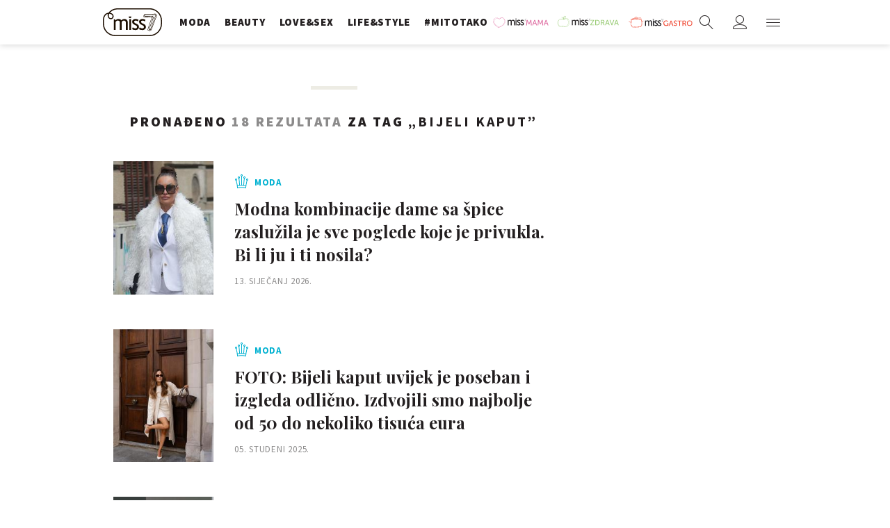

--- FILE ---
content_type: text/html; charset=utf-8
request_url: https://miss7.24sata.hr/kljucne-rijeci/bijeli-kaput-9303/clanci
body_size: 14789
content:














<!DOCTYPE html>
<html lang="hr" class="no-js">
<head>
    
    
    
        
            <script type="text/javascript">window.gdprAppliesGlobally=true;(function(){function n(e){if(!window.frames[e]){if(document.body&&document.body.firstChild){var t=document.body;var r=document.createElement("iframe");r.style.display="none";r.name=e;r.title=e;t.insertBefore(r,t.firstChild)}else{setTimeout(function(){n(e)},5)}}}function e(r,a,o,c,s){function e(e,t,r,n){if(typeof r!=="function"){return}if(!window[a]){window[a]=[]}var i=false;if(s){i=s(e,n,r)}if(!i){window[a].push({command:e,version:t,callback:r,parameter:n})}}e.stub=true;e.stubVersion=2;function t(n){if(!window[r]||window[r].stub!==true){return}if(!n.data){return}var i=typeof n.data==="string";var e;try{e=i?JSON.parse(n.data):n.data}catch(t){return}if(e[o]){var a=e[o];window[r](a.command,a.version,function(e,t){var r={};r[c]={returnValue:e,success:t,callId:a.callId};n.source.postMessage(i?JSON.stringify(r):r,"*")},a.parameter)}}if(typeof window[r]!=="function"){window[r]=e;if(window.addEventListener){window.addEventListener("message",t,false)}else{window.attachEvent("onmessage",t)}}}e("__tcfapi","__tcfapiBuffer","__tcfapiCall","__tcfapiReturn");n("__tcfapiLocator");(function(e,t){var r=document.createElement("link");r.rel="preconnect";r.as="script";var n=document.createElement("link");n.rel="dns-prefetch";n.as="script";var i=document.createElement("link");i.rel="preload";i.as="script";var a=document.createElement("script");a.id="spcloader";a.type="text/javascript";a["async"]=true;a.charset="utf-8";var o="https://sdk.privacy-center.org/"+e+"/loader.js?target_type=notice&target="+t;if(window.didomiConfig&&window.didomiConfig.user){var c=window.didomiConfig.user;var s=c.country;var d=c.region;if(s){o=o+"&country="+s;if(d){o=o+"&region="+d}}}r.href="https://sdk.privacy-center.org/";n.href="https://sdk.privacy-center.org/";i.href=o;a.src=o;var f=document.getElementsByTagName("script")[0];f.parentNode.insertBefore(r,f);f.parentNode.insertBefore(n,f);f.parentNode.insertBefore(i,f);f.parentNode.insertBefore(a,f)})("49e2dd21-509f-4e31-9f4e-34808af3cb36","qjXPgGPd")})();</script>

        
    

    
    
    
        <title>BIJELI KAPUT - 18 članaka - Miss7.24sata.hr</title>
    

    <meta name="description" content="Pročitaj najnovije vijesti vezane uz pojam BIJELI KAPUT. Najzanimljiviji članci, slike i video vezani za temu BIJELI KAPUT.¸">
    <meta name="keywords" content="BIJELI KAPUT">

    
    
        <link rel="next" href="https://miss7.24sata.hr/kljucne-rijeci/bijeli-kaput-9303/clanci?page=2" />
    


    
        <meta property="fb:pages" content="73490054734" />
    

    <meta charset="UTF-8">
    <meta http-equiv="X-UA-Compatible" content="IE=edge,chrome=1">
    <meta content="width=device-width, initial-scale=1.0, maximum-scale=1.0, minimum-scale=1.0, user-scalable=no" name="viewport">

    <meta name="referrer" content="always" />

    <!-- Chrome, Firefox OS, Opera and Vivaldi -->
    <meta name="theme-color" content="#fff">
    <!-- Windows Phone -->
    <meta name="msapplication-navbutton-color" content="#fff">
    <!-- iOS safari -->
    <meta name="apple-mobile-web-app-status-bar-style" content="#fff">

    <link rel="icon" type="image/x-icon" href="/static/images/favicon/favicon.ico" />
    <link rel="apple-touch-icon" sizes="57x57" href="/static/images/favicon/apple-icon-57x57.png">
    <link rel="apple-touch-icon" sizes="60x60" href="/static/images/favicon/apple-icon-60x60.png">
    <link rel="apple-touch-icon" sizes="72x72" href="/static/images/favicon/apple-icon-72x72.png">
    <link rel="apple-touch-icon" sizes="76x76" href="/static/images/favicon/apple-icon-76x76.png">
    <link rel="apple-touch-icon" sizes="114x114" href="/static/images/favicon/apple-icon-114x114.png">
    <link rel="apple-touch-icon" sizes="120x120" href="/static/images/favicon/apple-icon-120x120.png">
    <link rel="apple-touch-icon" sizes="144x144" href="/static/images/favicon/apple-icon-144x144.png">
    <link rel="apple-touch-icon" sizes="152x152" href="/static/images/favicon/apple-icon-152x152.png">
    <link rel="apple-touch-icon" sizes="180x180" href="/static/images/favicon/apple-icon-180x180.png">
    <link rel="icon" type="image/png" sizes="192x192"  href="/static/images/favicon/android-icon-192x192.png">
    <link rel="icon" type="image/png" sizes="32x32" href="/static/images/favicon/favicon-32x32.png">
    <link rel="icon" type="image/png" sizes="96x96" href="/static/images/favicon/favicon-96x96.png">
    <link rel="icon" type="image/png" sizes="16x16" href="/static/images/favicon/favicon-16x16.png">
    <link rel="manifest" href="/static/images/favicon/manifest.json">

    



    <link href="https://fonts.googleapis.com/css?family=Playfair+Display:400,400i,500,700,900|Source+Sans+Pro:400,400i,700,700i,900|Lora:400,400i,600,600i,700|Roboto+Mono:300,400&amp;subset=latin-ext" rel="stylesheet">

    





<link rel="stylesheet" href="/static/css/grid.css?bust=20161115">

    





<link href="/static/build/styles.b032ef1d3be2f897028d.css" rel="stylesheet" />


    

    
    

    <script src="https://ajax.googleapis.com/ajax/libs/jquery/2.1.3/jquery.min.js"></script>
    <script src="https://imasdk.googleapis.com/js/sdkloader/ima3.js"></script>
    <script src="/static/js/lib/modernizr.custom.92546.js"></script>

    <script>
        if (typeof window.document.createElement('div').style.webkitLineClamp !== 'undefined') {
            document.querySelector('html').classList.add('webkitlineclamp');
        }
    </script>

    <script src="/static/js/lib/picturePolyfill.js"></script>
    <script src="/static/js/lib/video.min.js"></script>

    
    <script async defer src="//assets.pinterest.com/js/pinit.js"></script>

    
        

        
    

    
    

    
    


<!--
       _
__   _(_) _____      ___
\ \ / / |/ _ \ \ /\ / (_) Tagovi - tags
 \ V /| |  __/\ V  V / _
  \_/ |_|\___| \_/\_/ (_)

-->

<!-- doubleclick -->
<script async src="https://pagead2.googlesyndication.com/tag/js/gpt.js"></script>

<script>
    window.dfp_all_slots = [];
    window.dfpDataReady = false;
    window.dfpDisplayTagSlots = [];

    window.googletag = window.googletag || {};
    var googletag = window.googletag;
    googletag.cmd = googletag.cmd || [];

    window.articleAds = undefined;
</script>




<script data-adpushup="False">
    window.adpushupIsEnabled = document.currentScript.dataset.adpushup === 'True';

    var getScreenSize = function(){
        return {
            width: window.innerWidth || document.documentElement.clientWidth || document.body.clientWidth,
            height: window.innerHeight || document.documentElement.clientHeight || document.body.clientHeight
        };
    };

    var getTargetValue = function(width, height, sufix) {
        var target = '' + width + 'x' + height;
        if (sufix) target += '_' + sufix;
        return target;
    };

    var getResTarget = function(sufix) {
        var target = [],
            size = getScreenSize(),
            width,
            height;

        if (sufix) {

            switch (true) {

                case size.width >= 1024 && size.width < 1280:
                    width = 1024;
                    height = 768;
                    break;

                case size.width >= 1280 && size.width < 1366:
                    width = 1280;
                    height = 1024;
                    break;

                case size.width >= 1366 && size.width < 1370:
                    width = 1366;
                    height = 768;
                    break;

                case size.width >= 1370 && size.width < 1440:
                    width = 1370;
                    height = 768;
                    break;

                case size.width >= 1440 && size.width < 1600:
                    width = 1440;
                    height = 900;
                    break;

                case size.width >= 1600 && size.width < 1920:
                    width = 1600;
                    height = 1050;
                    break;

                case size.width >= 1920:
                    width = 1920;
                    height = 1080;
                    break;
            }

            target.push(getTargetValue(width, height, sufix));

        }
        return target;
    };

    var dfp_slots = [],
        slotName = '',
        platform = 'mobile',
        mobileOrDesk = 'mobile',
        loadDfp = false;

    window.mappings = [];
    window.disableInitalLoad = false;

    window.dfp_all_slots.lazyAll = 'lazy_all' === 'lazy_all';
        
    function setDfpLoadPermission(){
        loadDfp = mobileOrDesk.includes(platform) ? true : false;
    }

    function isMobileOrDesk(slotUnit){
        if (slotUnit.includes('AIO')) return mobileOrDesk = 'mobile desktop tablet';
        if (slotUnit.includes('mMiss_')) return mobileOrDesk = 'mobile';
        return mobileOrDesk = 'desktop tablet';
    }

    if (window.innerWidth >= 1367) platform = 'desktop';
    else if (window.innerWidth > 1023 && window.innerWidth < 1367) platform = 'tablet';

    var minRes = getResTarget('min');

    function attemptSetDfpData () {
        if (window.googletag && window.googletag.apiReady) {
            
                isMobileOrDesk('/18981092/Miss_Billboard_Top');
                setDfpLoadPermission();

                if (loadDfp) {
                    
                        window.dfp_all_slots.push({
                            'id': '/18981092/Miss_Billboard_Top',
                            'customId': ('/18981092/Miss_Billboard_Top').split('_').slice(1).join(''),
                            'slot_sizes': [[970, 250], [4, 1]],
                            'targeting': ['position', 'billboard'],
                            'collapse': true,
                            'outOfPage': false
                        });

                        window.mapping1 = googletag.sizeMapping()
                            .addSize([1015, 400], [[4, 1], [250, 250], [300, 100], [300, 250], [320, 50], [320, 100], [336, 280], [468, 60], [728, 90], [970, 90], [970, 250], [970, 500], [1280, 250]])
                            .addSize([320, 400], [[4, 1], [250, 250], [300, 100], [300, 250], [320, 50], [320, 100]])
                            .addSize([750, 400], [[4, 1], [250, 250], [300, 100], [300, 250], [320, 50], [320, 100], [336, 280], [468, 60]])
                            .build();
                        

                        slotName = 'Miss_Billboard_Top'.split('_');
                        slotName.shift();

                        window.mappings.push(`mapping1__${slotName.join('')}`);

                        

                        
                    

                    googletag.cmd.push(function() {
                        googletag.pubads().setTargeting('platform', platform).setTargeting('cont_type', 'tags').setTargeting('section', 'keywords');

                        if (!minRes.join('').includes('undefined')){
                            googletag.pubads().setTargeting('res_min', minRes);
                        }

                        
                            
                            googletag.pubads().setTargeting('site', 'https://miss7.24sata.hr');
                        

                        if (window.disableInitalLoad) googletag.pubads().disableInitialLoad();
                        if (window.adpushupIsEnabled) googletag.pubads().enableSingleRequest();
                        googletag.enableServices();
                    });
                }
            
                isMobileOrDesk('/18981092/Miss_Halfpage_1');
                setDfpLoadPermission();

                if (loadDfp) {
                    
                        window.dfp_all_slots.push({
                            'id': '/18981092/Miss_Halfpage_1',
                            'customId': ('/18981092/Miss_Halfpage_1').split('_').slice(1).join(''),
                            'slot_sizes': [[300, 600], [300, 250]],
                            'targeting': ['position', 'halfpage'],
                            'collapse': true,
                            'outOfPage': false
                        });

                        window.mapping2 = googletag.sizeMapping()
                            .addSize([1050, 400], [[3, 1], [120, 600], [160, 600], [250, 250], [300, 100], [300, 250], [300, 600]])
                            .addSize([320, 400], [[3, 1], [120, 600], [160, 600], [250, 250], [300, 100], [300, 250], [300, 600], [320, 50], [320, 100]])
                            .addSize([750, 400], [[3, 1], [120, 600], [160, 600], [250, 250], [300, 100], [300, 250], [300, 600], [320, 50], [320, 100]])
                            .build();
                        

                        slotName = 'Miss_Halfpage_1'.split('_');
                        slotName.shift();

                        window.mappings.push(`mapping2__${slotName.join('')}`);

                        

                        
                    

                    googletag.cmd.push(function() {
                        googletag.pubads().setTargeting('platform', platform).setTargeting('cont_type', 'tags').setTargeting('section', 'keywords');

                        if (!minRes.join('').includes('undefined')){
                            googletag.pubads().setTargeting('res_min', minRes);
                        }

                        

                        if (window.disableInitalLoad) googletag.pubads().disableInitialLoad();
                        if (window.adpushupIsEnabled) googletag.pubads().enableSingleRequest();
                        googletag.enableServices();
                    });
                }
            
                isMobileOrDesk('/18981092/Miss_AIO_1');
                setDfpLoadPermission();

                if (loadDfp) {
                    
                        window.dfp_all_slots.push({
                            'id': '/18981092/Miss_AIO_1',
                            'customId': ('/18981092/Miss_AIO_1').split('_').slice(1).join(''),
                            'slot_sizes': [1, 1],
                            'targeting': ['position', 'aio1'],
                            'collapse': true,
                            'outOfPage': true
                        });

                        window.mapping3 = googletag.sizeMapping()
                            .addSize([320, 400], [[1, 1]])
                            .addSize([750, 400], [[1, 1]])
                            .addSize([1015, 400], [[1, 1]])
                            .build();
                        

                        slotName = 'Miss_AIO_1'.split('_');
                        slotName.shift();

                        window.mappings.push(`mapping3__${slotName.join('')}`);

                        

                        
                            googletag.cmd.push(function() {
                                dfp_slots[3] = googletag.defineOutOfPageSlot('/18981092/Miss_AIO_1', 'divAIO1').addService(googletag.pubads()).setTargeting('position', 'aio1');
                            });
                        
                    

                    googletag.cmd.push(function() {
                        googletag.pubads().setTargeting('platform', platform).setTargeting('cont_type', 'tags').setTargeting('section', 'keywords');

                        if (!minRes.join('').includes('undefined')){
                            googletag.pubads().setTargeting('res_min', minRes);
                        }

                        

                        if (window.disableInitalLoad) googletag.pubads().disableInitialLoad();
                        if (window.adpushupIsEnabled) googletag.pubads().enableSingleRequest();
                        googletag.enableServices();
                    });
                }
            
                isMobileOrDesk('/18981092/Miss_AIO_2');
                setDfpLoadPermission();

                if (loadDfp) {
                    
                        window.dfp_all_slots.push({
                            'id': '/18981092/Miss_AIO_2',
                            'customId': ('/18981092/Miss_AIO_2').split('_').slice(1).join(''),
                            'slot_sizes': [1, 1],
                            'targeting': ['position', 'aio2'],
                            'collapse': true,
                            'outOfPage': true
                        });

                        window.mapping4 = googletag.sizeMapping()
                            .addSize([320, 400], [[1, 1]])
                            .addSize([750, 400], [[1, 1]])
                            .addSize([1015, 400], [[1, 1]])
                            .build();
                        

                        slotName = 'Miss_AIO_2'.split('_');
                        slotName.shift();

                        window.mappings.push(`mapping4__${slotName.join('')}`);

                        

                        
                            googletag.cmd.push(function() {
                                dfp_slots[4] = googletag.defineOutOfPageSlot('/18981092/Miss_AIO_2', 'divAIO2').addService(googletag.pubads()).setTargeting('position', 'aio2');
                            });
                        
                    

                    googletag.cmd.push(function() {
                        googletag.pubads().setTargeting('platform', platform).setTargeting('cont_type', 'tags').setTargeting('section', 'keywords');

                        if (!minRes.join('').includes('undefined')){
                            googletag.pubads().setTargeting('res_min', minRes);
                        }

                        

                        if (window.disableInitalLoad) googletag.pubads().disableInitialLoad();
                        if (window.adpushupIsEnabled) googletag.pubads().enableSingleRequest();
                        googletag.enableServices();
                    });
                }
            
                isMobileOrDesk('/18981092/mMiss_Rec1');
                setDfpLoadPermission();

                if (loadDfp) {
                    
                        window.dfp_all_slots.push({
                            'id': '/18981092/mMiss_Rec1',
                            'customId': ('/18981092/mMiss_Rec1').split('_').slice(1).join(''),
                            'slot_sizes': [[300, 250], [300, 100], [320, 50], [320, 100], [4, 1], [300, 600], "fluid"],
                            'targeting': ['position', 'btf'],
                            'collapse': true,
                            'outOfPage': false
                        });

                        window.mapping5 = googletag.sizeMapping()
                            .addSize([320, 400], [[5, 1], [4, 1], [120, 600], [160, 600], [250, 250], [300, 100], [300, 250], [300, 600], [320, 50], [1, 1], [320, 100]])
                            .build();
                        

                        slotName = 'mMiss_Rec1'.split('_');
                        slotName.shift();

                        window.mappings.push(`mapping5__${slotName.join('')}`);

                        

                        
                    

                    googletag.cmd.push(function() {
                        googletag.pubads().setTargeting('platform', platform).setTargeting('cont_type', 'tags').setTargeting('section', 'keywords');

                        if (!minRes.join('').includes('undefined')){
                            googletag.pubads().setTargeting('res_min', minRes);
                        }

                        

                        if (window.disableInitalLoad) googletag.pubads().disableInitialLoad();
                        if (window.adpushupIsEnabled) googletag.pubads().enableSingleRequest();
                        googletag.enableServices();
                    });
                }
            
                isMobileOrDesk('/18981092/mMiss_Rec2');
                setDfpLoadPermission();

                if (loadDfp) {
                    
                        window.dfp_all_slots.push({
                            'id': '/18981092/mMiss_Rec2',
                            'customId': ('/18981092/mMiss_Rec2').split('_').slice(1).join(''),
                            'slot_sizes': [[300, 250], [300, 100], [320, 50], [320, 100], [4, 1], [300, 600], "fluid"],
                            'targeting': ['position', 'rectangle'],
                            'collapse': true,
                            'outOfPage': false
                        });

                        window.mapping6 = googletag.sizeMapping()
                            .addSize([320, 400], [[5, 1], [4, 1], [120, 600], [160, 600], [250, 250], [300, 100], [300, 250], [300, 600], [320, 50], [1, 1], [320, 100]])
                            .build();
                        

                        slotName = 'mMiss_Rec2'.split('_');
                        slotName.shift();

                        window.mappings.push(`mapping6__${slotName.join('')}`);

                        

                        
                    

                    googletag.cmd.push(function() {
                        googletag.pubads().setTargeting('platform', platform).setTargeting('cont_type', 'tags').setTargeting('section', 'keywords');

                        if (!minRes.join('').includes('undefined')){
                            googletag.pubads().setTargeting('res_min', minRes);
                        }

                        

                        if (window.disableInitalLoad) googletag.pubads().disableInitialLoad();
                        if (window.adpushupIsEnabled) googletag.pubads().enableSingleRequest();
                        googletag.enableServices();
                    });
                }
            
                isMobileOrDesk('/18981092/mMiss_Rec3');
                setDfpLoadPermission();

                if (loadDfp) {
                    
                        window.dfp_all_slots.push({
                            'id': '/18981092/mMiss_Rec3',
                            'customId': ('/18981092/mMiss_Rec3').split('_').slice(1).join(''),
                            'slot_sizes': [[300, 250], [300, 100], [320, 50], "fluid"],
                            'targeting': ['position', 'rectangle'],
                            'collapse': true,
                            'outOfPage': false
                        });

                        window.mapping7 = googletag.sizeMapping()
                            .addSize([320, 400], [[5, 1], [4, 1], [120, 600], [160, 600], [250, 250], [300, 100], [300, 250], [300, 600], [320, 50], [1, 1], [320, 100]])
                            .build();
                        

                        slotName = 'mMiss_Rec3'.split('_');
                        slotName.shift();

                        window.mappings.push(`mapping7__${slotName.join('')}`);

                        

                        
                    

                    googletag.cmd.push(function() {
                        googletag.pubads().setTargeting('platform', platform).setTargeting('cont_type', 'tags').setTargeting('section', 'keywords');

                        if (!minRes.join('').includes('undefined')){
                            googletag.pubads().setTargeting('res_min', minRes);
                        }

                        

                        if (window.disableInitalLoad) googletag.pubads().disableInitialLoad();
                        if (window.adpushupIsEnabled) googletag.pubads().enableSingleRequest();
                        googletag.enableServices();
                    });
                }
            
                isMobileOrDesk('/18981092/Miss_Leaderboard1');
                setDfpLoadPermission();

                if (loadDfp) {
                    
                        window.dfp_all_slots.push({
                            'id': '/18981092/Miss_Leaderboard1',
                            'customId': ('/18981092/Miss_Leaderboard1').split('_').slice(1).join(''),
                            'slot_sizes': [728, 90],
                            'targeting': ['position', 'leaderboard'],
                            'collapse': true,
                            'outOfPage': false
                        });

                        window.mapping8 = googletag.sizeMapping()
                            .addSize([320, 400], [[2, 1], [250, 250], [300, 100], [300, 250], [320, 50], [320, 100]])
                            .addSize([1050, 400], [[2, 1], [250, 250], [300, 100], [300, 250], [320, 50], [320, 100], [468, 60], [728, 90]])
                            .addSize([750, 400], [[2, 1], [250, 250], [300, 100], [300, 250], [320, 50], [320, 100], [468, 60], [728, 90]])
                            .build();
                        

                        slotName = 'Miss_Leaderboard1'.split('_');
                        slotName.shift();

                        window.mappings.push(`mapping8__${slotName.join('')}`);

                        

                        
                    

                    googletag.cmd.push(function() {
                        googletag.pubads().setTargeting('platform', platform).setTargeting('cont_type', 'tags').setTargeting('section', 'keywords');

                        if (!minRes.join('').includes('undefined')){
                            googletag.pubads().setTargeting('res_min', minRes);
                        }

                        

                        if (window.disableInitalLoad) googletag.pubads().disableInitialLoad();
                        if (window.adpushupIsEnabled) googletag.pubads().enableSingleRequest();
                        googletag.enableServices();
                    });
                }
            

            dfp_slots.forEach(function(slot){
                googletag.display(slot);
                if (window.disableInitalLoad && !window.adpushupIsEnabled) googletag.pubads().refresh([slot]);
            });

            window.dfpDataReady = true;
        } else {
            setTimeout(() => {
                attemptSetDfpData();
            }, 300);
        }
    }

    attemptSetDfpData();
</script>



    
    
        
<script>
    // Google data layer
    var dataLayer = window.dataLayer || [];

    dataLayer.push({
        'siteId': 'MS7',
        'contentId': '9303',
        'pageType': 'generic',
        'fullChannel': 'tagovi/bijeli-kaput-9303',
        'contentTitle': 'bijeli kaput',
        'contentType': 'keyword',
        'canonicalUrl': 'https://miss7.24sata.hr/kljucne-rijeci/bijeli-kaput-9303/clanci',
        'channel': 'tagovi'
        
    });
</script>


    


    
        <!-- Google Tag Manager -->
<noscript>
    <iframe src="//www.googletagmanager.com/ns.html?id=GTM-PCRFFK6" height="0" width="0" style="display:none;visibility:hidden"></iframe>
</noscript>
<script>(function(w,d,s,l,i){w[l]=w[l]||[];w[l].push({'gtm.start':
    new Date().getTime(),event:'gtm.js'});var f=d.getElementsByTagName(s)[0],
    j=d.createElement(s),dl=l!='dataLayer'?'&l='+l:'';j.async=true;j.src=
    '//www.googletagmanager.com/gtm.js?id='+i+dl;f.parentNode.insertBefore(j,f);
})(window,document,'script','dataLayer','GTM-PCRFFK6');
</script>
<!-- End Google Tag Manager -->

<!-- DotMetrics -->
<script>
/* <![CDATA[ */
(function() {
  window.dm=window.dm||{AjaxData:[]};
  window.dm.defaultMissGalleryID = 4714;
  window.dm.AjaxEvent=function(et,d,ssid,ad){
    dm.AjaxData.push({et:et,d:d,ssid:ssid,ad:ad});
    if(typeof window.DotMetricsObj != 'undefined') {DotMetricsObj.onAjaxDataUpdate();}
  };
  var d=document,
  h=d.getElementsByTagName('head')[0],
  s=d.createElement('script');
  s.type='text/javascript';
  s.async=true;
  s.src='https://script.dotmetrics.net/door.js?id=4714';
  h.appendChild(s);
}());
/* ]]> */
</script>
<!-- End DotMetrics -->
    

    
    <script>
    (function(u, p, s, c, r) {
         u[r] = u[r] || function(p) {
             (u[r].q = u[r].q || []).push(p)
         }, u[r].ls = 1 * new Date();
         var a = p.createElement(s),
             m = p.getElementsByTagName(s)[0];
         a.async = 1;
         a.src = c;
         m.parentNode.insertBefore(a, m)
     })
     (window, document, 'script', '//files.upscore.com/async/upScore.js', 'upScore');
     upScore({
         config: {
             domain: 'miss7.24sata.hr',
             article: '.article__text',
             track_positions: false
         },
         data: {
             section: 'keywords,other',
             pubdate: '',
             author: '',
             object_type: 'misc',
             
             custom_sponsored: 0
         }
     });
</script>



    

    
        <script async src="//www.ezojs.com/ezoic/sa.min.js"></script>
        <script>
            window.ezstandalone = window.ezstandalone || {};
            ezstandalone.cmd = ezstandalone.cmd || [];
            ezstandalone.cmd.push(function() {
                ezstandalone.enableConsent();
                ezstandalone.define(100);
                ezstandalone.enable();
                ezstandalone.display();
            });
        </script>
    

    
    <script charset="UTF-8" src="https://s-eu-1.pushpushgo.com/js/668f8c0c29d2db0dbe13eff8.js" async="async"></script>
</head>

<body class="tags" style="" data-didomi-disabled="False" data-bodyextrainfo="">

    
    <div class="header_wrapper">
        





<div class="container">
    <div class="gr-12">
        <div class="ntfs__flyout">
        
            



<div class="ntfs js_ntfs">

    <div class="ntfs__header ntfs__header--unlogged">

        <a href="/korisnici/prijava" class="btn btn--purple btn--login js_loginPlease">Prijavi se</a>

        <a href="/accounts/facebook/login/" class="btn btn--fb btn--fb_login">
            Prijavi se
            <i class="icon icon-facebook"></i>
        </a>

        <div class="ntfs__header_close js_ntfsClose">
            <i class="icon icon-cross"></i>
        </div>

    </div>

    
</div>

        
        </div>

        <header class="header cf">
            
            <a class="header__logo" href="/" title="miss7.24sata.hr">
                
                    <span class="header__logo_heading">
                        <img class="header__logo_img header__logo_img" title="miss7.24sata.hr" alt="miss7.24sata.hr" src="/static/images/header/miss7-logo.svg?bust=20170530">
                    </span>
                
            </a>
            

            <div class="top_navigation">
                
                    

<nav class="main_nav js_mainNav">

    <ul class="main_nav__list">

        

            <li class="main_nav__item main_nav__item--main main_nav__item--fashion">
                <a class="main_nav__link active_moda" 
                    href="/moda">
                    <span class="main_nav__span main_nav__span--main">Moda</span>
                </a>

                
            </li>
        

            <li class="main_nav__item main_nav__item--main main_nav__item--beauty">
                <a class="main_nav__link active_beauty" 
                    href="/beauty">
                    <span class="main_nav__span main_nav__span--main">Beauty</span>
                </a>

                
            </li>
        

            <li class="main_nav__item main_nav__item--main main_nav__item--love_sex">
                <a class="main_nav__link active_love-sex" 
                    href="/love-sex">
                    <span class="main_nav__span main_nav__span--main">Love&amp;Sex</span>
                </a>

                
            </li>
        

            <li class="main_nav__item main_nav__item--main main_nav__item--lifestyle">
                <a class="main_nav__link active_lifestyle" 
                    href="/lifestyle">
                    <span class="main_nav__span main_nav__span--main">Life&amp;style</span>
                </a>

                
            </li>
        

            <li class="main_nav__item main_nav__item--main main_nav__item--">
                <a class="main_nav__link active_mitotako" 
                    href="/mitotako">
                    <span class="main_nav__span main_nav__span--main">#mitotako</span>
                </a>

                
            </li>
        

            <li class="main_nav__item main_nav__item--main main_nav__item--miss__partner miss--mama miss--partner">
                <a class="main_nav__link active_missmama"    target="_blank"
                    href="https://miss7mama.24sata.hr/">
                    <span class="main_nav__span main_nav__span--main">missMAMA</span>
                </a>

                
            </li>
        

            <li class="main_nav__item main_nav__item--main main_nav__item--miss__partner miss--zdrava miss--partner">
                <a class="main_nav__link active_misszdrava"    target="_blank"
                    href="https://miss7zdrava.24sata.hr/">
                    <span class="main_nav__span main_nav__span--main">missZDRAVA</span>
                </a>

                
            </li>
        

            <li class="main_nav__item main_nav__item--main main_nav__item--miss__partner miss--gastro miss--partner">
                <a class="main_nav__link active_missgastro"    target="_blank"
                    href="https://gastro.24sata.hr">
                    <span class="main_nav__span main_nav__span--main">missGASTRO</span>
                </a>

                
            </li>
        
    </ul>
</nav>



                

            </div>

            <div class="mobile_nav">
                



<div class="nano">

    <div class="mobile_nav__controls">

        <a role="button" class="mobile_nav__controller mobile_nav__controller--back js_closeSubmenu">
            <i class="icon icon-arrow-left5"></i>
        </a>

        <a role="button" class="mobile_nav__controller mobile_nav__controller--close js_toggleMenu">
            <i class="icon icon-cross"></i>
        </a>

    </div>

    <div class="mobile_nav__inner_wrap nano-content">

        
                    

<nav class="main_nav js_mainNav">

    <ul class="main_nav__list">

        

            <li class="main_nav__item main_nav__item--main main_nav__item--fashion">
                <a class="main_nav__link active_moda" 
                    href="/moda">
                    <span class="main_nav__span main_nav__span--main">Moda</span>
                </a>

                
            </li>
        

            <li class="main_nav__item main_nav__item--main main_nav__item--beauty">
                <a class="main_nav__link active_beauty" 
                    href="/beauty">
                    <span class="main_nav__span main_nav__span--main">Beauty</span>
                </a>

                
            </li>
        

            <li class="main_nav__item main_nav__item--main main_nav__item--love_sex">
                <a class="main_nav__link active_love-sex" 
                    href="/love-sex">
                    <span class="main_nav__span main_nav__span--main">Love&amp;Sex</span>
                </a>

                
            </li>
        

            <li class="main_nav__item main_nav__item--main main_nav__item--lifestyle">
                <a class="main_nav__link active_lifestyle" 
                    href="/lifestyle">
                    <span class="main_nav__span main_nav__span--main">Life&amp;style</span>
                </a>

                
            </li>
        

            <li class="main_nav__item main_nav__item--main main_nav__item--">
                <a class="main_nav__link active_mitotako" 
                    href="/mitotako">
                    <span class="main_nav__span main_nav__span--main">#mitotako</span>
                </a>

                
            </li>
        

            <li class="main_nav__item main_nav__item--main main_nav__item--miss__partner miss--mama miss--partner">
                <a class="main_nav__link active_missmama"    target="_blank"
                    href="https://miss7mama.24sata.hr/">
                    <span class="main_nav__span main_nav__span--main">missMAMA</span>
                </a>

                
            </li>
        

            <li class="main_nav__item main_nav__item--main main_nav__item--miss__partner miss--zdrava miss--partner">
                <a class="main_nav__link active_misszdrava"    target="_blank"
                    href="https://miss7zdrava.24sata.hr/">
                    <span class="main_nav__span main_nav__span--main">missZDRAVA</span>
                </a>

                
            </li>
        

            <li class="main_nav__item main_nav__item--main main_nav__item--miss__partner miss--gastro miss--partner">
                <a class="main_nav__link active_missgastro"    target="_blank"
                    href="https://gastro.24sata.hr">
                    <span class="main_nav__span main_nav__span--main">missGASTRO</span>
                </a>

                
            </li>
        
    </ul>
</nav>



                

        <div class="mobile_nav__partners">
            
                

<nav class="partner_nav">

    <input type="checkbox" id="show_partners" name="show_partners" class="partner_nav__checkbox">

    <div class="partner_nav__wrap">

        <label for="show_partners" class="partner_nav__label">Partnerski portali</label>

        <div class="partner_nav__list_wrap">

            <ul class="partner_nav__list cf">

                

                    <li class="partner_nav__item partner_nav__item--">

                        <a class="partner_nav__link" href="https://www.24sata.hr">
                            <span class="partner_nav__span">24sata.hr</span>
                        </a>

                        
                    </li>
                

                    <li class="partner_nav__item partner_nav__item--">

                        <a class="partner_nav__link" href="https://www.express.hr">
                            <span class="partner_nav__span">express.hr</span>
                        </a>

                        
                    </li>
                

                    <li class="partner_nav__item partner_nav__item--">

                        <a class="partner_nav__link" href="https://autostart.24sata.hr">
                            <span class="partner_nav__span">autostart.hr</span>
                        </a>

                        
                    </li>
                

                    <li class="partner_nav__item partner_nav__item--">

                        <a class="partner_nav__link" href="https://miss7zdrava.24sata.hr">
                            <span class="partner_nav__span">missZDRAVA</span>
                        </a>

                        
                    </li>
                

                    <li class="partner_nav__item partner_nav__item--">

                        <a class="partner_nav__link" href="https://gastro.24sata.hr">
                            <span class="partner_nav__span">gastro.hr</span>
                        </a>

                        
                    </li>
                

                    <li class="partner_nav__item partner_nav__item--">

                        <a class="partner_nav__link" href="http://www.poslovni.hr">
                            <span class="partner_nav__span">poslovni.hr</span>
                        </a>

                        
                    </li>
                

                    <li class="partner_nav__item partner_nav__item--">

                        <a class="partner_nav__link" href="https://www.njuskalo.hr">
                            <span class="partner_nav__span">njuskalo.hr</span>
                        </a>

                        
                    </li>
                

                    <li class="partner_nav__item partner_nav__item--">

                        <a class="partner_nav__link" href="https://www.vecernji.hr">
                            <span class="partner_nav__span">vecernji.hr</span>
                        </a>

                        
                    </li>
                

                    <li class="partner_nav__item partner_nav__item--">

                        <a class="partner_nav__link" href="https://www.pixsell.hr">
                            <span class="partner_nav__span">pixsell.hr</span>
                        </a>

                        
                    </li>
                

                    <li class="partner_nav__item partner_nav__item--">

                        <a class="partner_nav__link" href="https://joomboos.24sata.hr/" target="_blank">
                            <span class="partner_nav__span">joomboos.hr</span>
                        </a>

                        
                    </li>
                

                    <li class="partner_nav__item partner_nav__item--">

                        <a class="partner_nav__link" href="https://miss7mama.24sata.hr/" target="_blank">
                            <span class="partner_nav__span">miss7mama.hr</span>
                        </a>

                        
                    </li>
                

                    <li class="partner_nav__item partner_nav__item--">

                        <a class="partner_nav__link" href="https://ordinacija.vecernji.hr/" target="_blank">
                            <span class="partner_nav__span">ordinacija.hr</span>
                        </a>

                        
                    </li>
                

                    <li class="partner_nav__item partner_nav__item--">

                        <a class="partner_nav__link" href="https://popusti.njuskalo.hr/" target="_blank">
                            <span class="partner_nav__span">popusti.hr</span>
                        </a>

                        
                    </li>
                
            </ul>

        </div>

    </div>
</nav>

            

        </div>

        <div class="mobile_nav__info">
            
                

<nav class="info_nav">

    <ul class="info_nav__list cf">

        

            <li class="info_nav__item info_nav__item--/kontakt">

                <a class="info_nav__link" href="/kontakt/">
                    <span class="info_nav__span">Kontakt</span>
                </a>

                
            </li>
        

            <li class="info_nav__item info_nav__item--/oglasavanje">

                <a class="info_nav__link" href="/oglasavanje/">
                    <span class="info_nav__span">Oglašavanje</span>
                </a>

                
            </li>
        

            <li class="info_nav__item info_nav__item--/impressum">

                <a class="info_nav__link" href="/impressum/">
                    <span class="info_nav__span">Impressum</span>
                </a>

                
            </li>
        

            <li class="info_nav__item info_nav__item--/uvjeti-koristenja">

                <a class="info_nav__link" href="/uvjeti-koristenja/">
                    <span class="info_nav__span">Uvjeti korištenja</span>
                </a>

                
            </li>
        

            <li class="info_nav__item info_nav__item--/politika-kolacica/">

                <a class="info_nav__link" href="/politika-kolacica/">
                    <span class="info_nav__span">Politika kolačića</span>
                </a>

                
            </li>
        

            <li class="info_nav__item info_nav__item--/pravila-privatnosti">

                <a class="info_nav__link" href="/pravila-privatnosti/">
                    <span class="info_nav__span">Pravila privatnosti</span>
                </a>

                
            </li>
        

            <li class="info_nav__item info_nav__item--/rss">

                <a class="info_nav__link" href="/rss/">
                    <span class="info_nav__span">RSS</span>
                </a>

                
            </li>
        

            <li class="info_nav__item info_nav__item--/arhiva">

                <a class="info_nav__link" href="/arhiva/">
                    <span class="info_nav__span">Arhiva</span>
                </a>

                
            </li>
        
    </ul>
</nav>

            
        </div>

        <div class="mobile_nav__copyright cf">
            <div class="mobile_nav__copyright_wrap cf">

                <p>Copyright &copy; 2026 <img src="/static/images/header/24sata_za-desktop_pixel-perfect_47%C3%9738px_pozitiv.svg" alt="24 Sata"></p>

                <span>Powered by:</span>

                <a href="http://www.publitzer.hr/" target="_blank">

                    <img src="/static/images/header/publitzer-logo.svg" alt="Publitzer CMS">

                </a>

            </div>

        </div>

        <div class="mobile_nav__social_menu cf">

            <span>Prati nas i na:</span>

            <div class="mobile_nav__social_menu_wrap cf">

                <a class="mobile_nav__social_icon mobile_nav__social_icon--desktop" href="https://www.facebook.com/miss7.24sata.hr/" target="_blank" title="Miss7 na Facebooku">
                    <i class="icon icon-facebook"></i>
                </a>

                <a class="mobile_nav__social_icon mobile_nav__social_icon--mobile" href="fb://page?id=73490054734" target="_blank" title="Miss7 na Facebooku">
                    <i class="icon icon-facebook"></i>
                </a>

                <a class="mobile_nav__social_icon" href="https://www.instagram.com/miss7.hr" target="_blank" title="Miss7 na Instagramu">
                    <i class="icon icon-instagram"></i>
                </a>

            </div>

        </div>

    </div>

</div>

            </div>


            <div class="header__utils">
                <a class="header__search" href="/pretraga/" title="Traži" >
                    <i class="icon icon-magnifier"></i>
                </a>

                <a class="header__user js_showNotif"

                    

                        
                        

                            href="/korisnici/prijava?next=/kljucne-rijeci/bijeli-kaput-9303/clanci"

                        
                    
                    >

                    <span class="header__avatar">
                    

                        <i class="icon icon-user"></i>

                    

                    


                    </span>

                </a>

                <div class="header__menu">

                    <a class="header__icon header__icon--menu js_toggleMenu" role="button">
                        <i class="icon icon-options icon--menu"></i>
                    </a>

                </div>
            </div>
        </header>
    </div>
</div>


<script>

    function setActiveNav (section) {

        // console.log('section:' + section);

        var el=document.getElementsByClassName(section);
        var header=document.getElementsByClassName('header_wrapper');
        var body=document.getElementsByTagName('body');

        for(var i=0; i<el.length; i++) {

            el[i].classList.add('is_active');

            if ( el[i].parentElement.childElementCount > 1) {
                header[0].classList.add('has_subnav');
                header[0].classList.add(section.split('-').join('_'));
                body[0].classList.add('has_subnav');
            }

            var parent = el[i].getAttribute('data-parent');

            if(parent){
                el[i].parentElement.parentElement.classList.add('has_active');
                setActiveNav( parent );
            }
        }
    }

    setActiveNav( 'active_' + document.location.pathname.split('/')[1] );


</script>

        <div class="header_wrapper__back"></div> 
        <div class="header_wrapper__subback"></div> 
    </div>
    

    
    <div class="body_wrap">
        
            <div id='divAIO1'>
    <script>
        window.dfpDisplayTagSlots.push('divAIO1');
    </script>
</div>

            <div id='divAIO2'>
    <script>
        window.dfpDisplayTagSlots.push('divAIO2');
    </script>
</div>

        

        <div class="body_inner_wrap">

            
            

            
            

            <div class="content__wrap container">

                

    <div class="container text-center fold_tags__top_banner">
        <div class="dfp_banner dfp_banner--Leaderboard dfp_banner--Leaderboard_top">
            <div id='divBillboardTop'>
    <script>
        window.dfpDisplayTagSlots.push('divBillboardTop');
    </script>
</div>

        </div>
    </div>

    <div class="container fold_tags_body">
        <div class="column_content">
            <div class="column_content__inner">
                <div class="gr-12">
                    <div class="main_tile">

                        <div class="fold_tags__lazy_banner hidden visible_mobile">
                            <div class="text-center dfp_banner">
                                <div id='mMiss_Rec1'>
    <script>
        window.dfpDisplayTagSlots.push('mMiss_Rec1');
    </script>
</div>

                            </div>
                        </div>

                        

                        
                            <div class="main_tile__label main_tile__label--results">Pronađeno <span>18 rezultata</span> za tag „<h1>bijeli kaput</h1>”</div>
                        

                        <div class="main_tile__content">
                            
                                





<article class="card card--fashion card--04 cf">

    
    <a class="card__link cf " href="/moda/modna-kombinacije-dame-sa-spice-zasluzila-je-sve-poglede-koje-je-privukla-bi-li-ju-i-ti-nosila-60135" title="Modna kombinacije dame sa špice zaslužila je sve poglede koje je privukla. Bi li ju i ti nosila?" target="">


        

<div class="card__photo_wrap">

    <figure class="card__figure">

        

            
    <picture data-alt="" data-default-src="/media/img/25/f8/d0492dd64157463bacf1.jpeg">

        
            <source srcset="/media/img/25/f8/d0492dd64157463bacf1.jpeg" data-size="200x266" />
        

        <img class="" src="/media/img/25/f8/d0492dd64157463bacf1.jpeg" alt="" data-size="200x266" />

        <noscript>
            <img class="" src="/media/img/25/f8/d0492dd64157463bacf1.jpeg" alt="" />
        </noscript>
    </picture>



        

    </figure>

</div>



        

        

            <div class="card__data_wrap cf">

                <div class="card__data_inner_wrap cf">

                    

                    

                    

    <span class="card__overtitle">

        



    <span class="card__section_mark card__section_mark--fashion">

    </span>




        






    Moda



    </span>




                    
                        <h2 class="card__title">

    

        Modna kombinacije dame sa špice zaslužila je sve poglede koje je privukla. Bi li ju i ti nosila?

    
</h2>

                    

                    

                    
                    
                    
<p class="card__date">
    13. Siječanj 2026.
</p>


                </div>
            </div>
        
    </a>
    
    
    

</article>


                                
                            
                                





<article class="card card--fashion card--04 cf">

    
    <a class="card__link cf " href="/moda/foto-bijeli-kaput-uvijek-je-poseban-i-izgleda-odlicno-izdvojili-smo-najbolje-od-50-do-nekoliko-tisuca-eura-59023" title="FOTO: Bijeli kaput uvijek je poseban i izgleda odlično. Izdvojili smo najbolje od 50 do nekoliko tisuća eura" target="">


        

<div class="card__photo_wrap">

    <figure class="card__figure">

        

            
    <picture data-alt="" data-default-src="/media/img/1c/15/a4991ba3cb30632bca4f.jpeg">

        
            <source srcset="/media/img/1c/15/a4991ba3cb30632bca4f.jpeg" data-size="200x266" />
        

        <img class="" src="/media/img/1c/15/a4991ba3cb30632bca4f.jpeg" alt="" data-size="200x266" />

        <noscript>
            <img class="" src="/media/img/1c/15/a4991ba3cb30632bca4f.jpeg" alt="" />
        </noscript>
    </picture>



        

    </figure>

</div>



        

        

            <div class="card__data_wrap cf">

                <div class="card__data_inner_wrap cf">

                    

                    

                    

    <span class="card__overtitle">

        



    <span class="card__section_mark card__section_mark--fashion">

    </span>




        






    Moda



    </span>




                    
                        <h2 class="card__title">

    

        FOTO: Bijeli kaput uvijek je poseban i izgleda odlično. Izdvojili smo najbolje od 50 do nekoliko tisuća eura

    
</h2>

                    

                    

                    
                    
                    
<p class="card__date">
    05. Studeni 2025.
</p>


                </div>
            </div>
        
    </a>
    
    
    

</article>


                                
                            
                                





<article class="card card--fashion card--04 cf">

    
    <a class="card__link cf " href="/moda/cijena-mango-kaputa-nas-je-oborila-s-nogu-ali-ne-u-dobrom-smislu-istrazili-smo-zasto-toliko-kosta-58353" title="Cijena Mango kaputa nas je oborila s nogu, ali ne u dobrom smislu. Istražili smo zašto toliko košta" target="">


        

<div class="card__photo_wrap">

    <figure class="card__figure">

        

            
    <picture data-alt="" data-default-src="/media/img/cd/71/391339fc0c86fb44bc3d.jpeg">

        
            <source srcset="/media/img/cd/71/391339fc0c86fb44bc3d.jpeg" data-size="200x266" />
        

        <img class="" src="/media/img/cd/71/391339fc0c86fb44bc3d.jpeg" alt="" data-size="200x266" />

        <noscript>
            <img class="" src="/media/img/cd/71/391339fc0c86fb44bc3d.jpeg" alt="" />
        </noscript>
    </picture>



        

    </figure>

</div>



        

        

            <div class="card__data_wrap cf">

                <div class="card__data_inner_wrap cf">

                    

                    

                    

    <span class="card__overtitle">

        



    <span class="card__section_mark card__section_mark--fashion">

    </span>




        






    Moda



    </span>




                    
                        <h2 class="card__title">

    

        Cijena Mango kaputa nas je oborila s nogu, ali ne u dobrom smislu. Istražili smo zašto toliko košta

    
</h2>

                    

                    

                    
                    
                    
<p class="card__date">
    25. Rujan 2025.
</p>


                </div>
            </div>
        
    </a>
    
    
    

</article>


                                
                                    <div class="fold_tags__lazy_banner hidden visible_mobile">
                                        <div class="text-center dfp_banner">
                                            <div id='mMiss_Rec2'>
    <script>
        window.dfpDisplayTagSlots.push('mMiss_Rec2');
    </script>
</div>

                                        </div>
                                    </div>

                                    <div class="dfp_banner dfp_banner--Leaderboard">
                                        <div id='divLeaderboard1'>
    <script>
        window.dfpDisplayTagSlots.push('divLeaderboard1');
    </script>
</div>

                                    </div>
                                
                            
                                





<article class="card card--fashion card--04 cf">

    
    <a class="card__link cf " href="/moda/ulicna-moda-ubojite-cizme-i-klasika-s-twistom-razlog-su-zasto-ne-mozemo-prestati-gledati-kombinaciju-ove-dame-55193" title="Ulična moda: ubojite čizme i klasika s twistom razlog su zašto ne možemo prestati gledati kombinaciju ove dame" target="">


        

<div class="card__photo_wrap">

    <figure class="card__figure">

        

            
    <picture data-alt="" data-default-src="/media/img/5e/57/32ef885b5974ee99a737.jpeg">

        
            <source srcset="/media/img/5e/57/32ef885b5974ee99a737.jpeg" data-size="200x266" />
        

        <img class="" src="/media/img/5e/57/32ef885b5974ee99a737.jpeg" alt="" data-size="200x266" />

        <noscript>
            <img class="" src="/media/img/5e/57/32ef885b5974ee99a737.jpeg" alt="" />
        </noscript>
    </picture>



        

    </figure>

</div>



        

        

            <div class="card__data_wrap cf">

                <div class="card__data_inner_wrap cf">

                    

                    

                    

    <span class="card__overtitle">

        



    <span class="card__section_mark card__section_mark--fashion">

    </span>




        






    Moda



    </span>




                    
                        <h2 class="card__title">

    

        Ulična moda: ubojite čizme i klasika s twistom razlog su zašto ne možemo prestati gledati kombinaciju ove dame

    
</h2>

                    

                    

                    
                    
                    
<p class="card__date">
    10. Ožujak 2025.
</p>


                </div>
            </div>
        
    </a>
    
    
    

</article>


                                
                            
                                





<article class="card card--fashion card--04 cf">

    
    <a class="card__link cf " href="/moda/jaknicu-od-buklea-vec-imamo-u-ormaru-sad-smo-se-zaljubili-u-tri-kratka-kaputa-za-proljece-od-tog-materijala-55174" title="Jaknicu od buklea već imamo u ormaru, sad smo se zaljubili u tri kratka kaputa za proljeće od tog materijala" target="">


        

<div class="card__photo_wrap">

    <figure class="card__figure">

        

            
    <picture data-alt="" data-default-src="/media/img/e6/5c/b8fffee24c417164dc18.png">

        
            <source srcset="/media/img/e6/5c/b8fffee24c417164dc18.png" data-size="200x266" />
        

        <img class="" src="/media/img/e6/5c/b8fffee24c417164dc18.png" alt="" data-size="200x266" />

        <noscript>
            <img class="" src="/media/img/e6/5c/b8fffee24c417164dc18.png" alt="" />
        </noscript>
    </picture>



        

    </figure>

</div>



        

        

            <div class="card__data_wrap cf">

                <div class="card__data_inner_wrap cf">

                    

                    

                    

    <span class="card__overtitle">

        



    <span class="card__section_mark card__section_mark--fashion">

    </span>




        






    Moda



    </span>




                    
                        <h2 class="card__title">

    

        Jaknicu od buklea već imamo u ormaru, sad smo se zaljubili u tri kratka kaputa za proljeće od tog materijala

    
</h2>

                    

                    

                    
                    
                    
<p class="card__date">
    08. Ožujak 2025.
</p>


                </div>
            </div>
        
    </a>
    
    
    

</article>


                                
                            
                                





<article class="card card--fashion card--04 cf">

    
    <a class="card__link cf " href="/moda/jedne-obicne-traperice-i-3-kljucna-komada-u-3-kljucne-boje-pogledaj-dobitnu-kombinaciju-nasmijesene-brinete-54805" title="Jedne obične traperice i 3 ključna komada u 3 ključne boje. Pogledaj dobitnu kombinaciju nasmiješene brinete" target="">


        

<div class="card__photo_wrap">

    <figure class="card__figure">

        

            
    <picture data-alt="" data-default-src="/media/img/76/be/1c5087fa8aa959548bc7.jpeg">

        
            <source srcset="/media/img/76/be/1c5087fa8aa959548bc7.jpeg" data-size="200x266" />
        

        <img class="" src="/media/img/76/be/1c5087fa8aa959548bc7.jpeg" alt="" data-size="200x266" />

        <noscript>
            <img class="" src="/media/img/76/be/1c5087fa8aa959548bc7.jpeg" alt="" />
        </noscript>
    </picture>



        

    </figure>

</div>



        

        

            <div class="card__data_wrap cf">

                <div class="card__data_inner_wrap cf">

                    

                    

                    

    <span class="card__overtitle">

        



    <span class="card__section_mark card__section_mark--fashion">

    </span>




        






    Moda



    </span>




                    
                        <h2 class="card__title">

    

        Jedne obične traperice i 3 ključna komada u 3 ključne boje. Pogledaj dobitnu kombinaciju nasmiješene brinete

    
</h2>

                    

                    

                    
                    
                    
<p class="card__date">
    14. Veljača 2025.
</p>


                </div>
            </div>
        
    </a>
    
    
    

</article>


                                
                                    <div class="fold_tags__lazy_banner hidden visible_mobile">
                                        <div class="text-center dfp_banner">
                                            <div id='mMiss_Rec2'>
    <script>
        window.dfpDisplayTagSlots.push('mMiss_Rec2');
    </script>
</div>

                                        </div>
                                    </div>

                                    <div class="dfp_banner dfp_banner--Leaderboard">
                                        <div id='divLeaderboard1'>
    <script>
        window.dfpDisplayTagSlots.push('divLeaderboard1');
    </script>
</div>

                                    </div>
                                
                            
                                





<article class="card card--fashion card--04 cf">

    
    <a class="card__link cf " href="/moda/uz-sto-leopard-najbolje-pristaje-ova-dama-zna-uz-mucasti-bijeli-kaput-i-osmijeh-od-uha-do-uha-54056" title="Ova dama zna: uz što leopard najbolje pristaje? Uz mucasti bijeli kaput i osmijeh od uha do uha!" target="">


        

<div class="card__photo_wrap">

    <figure class="card__figure">

        

            
    <picture data-alt="" data-default-src="/media/img/2d/d3/bae22a1fd323a1c2aa88.jpeg">

        
            <source srcset="/media/img/2d/d3/bae22a1fd323a1c2aa88.jpeg" data-size="200x266" />
        

        <img class="" src="/media/img/2d/d3/bae22a1fd323a1c2aa88.jpeg" alt="" data-size="200x266" />

        <noscript>
            <img class="" src="/media/img/2d/d3/bae22a1fd323a1c2aa88.jpeg" alt="" />
        </noscript>
    </picture>



        

    </figure>

</div>



        

        

            <div class="card__data_wrap cf">

                <div class="card__data_inner_wrap cf">

                    

                    

                    

    <span class="card__overtitle">

        



    <span class="card__section_mark card__section_mark--fashion">

    </span>




        






    Moda



    </span>




                    
                        <h2 class="card__title">

    

        Ova dama zna: uz što leopard najbolje pristaje? Uz mucasti bijeli kaput i osmijeh od uha do uha!

    
</h2>

                    

                    

                    
                    
                    
<p class="card__date">
    12. Prosinac 2024.
</p>


                </div>
            </div>
        
    </a>
    
    
    

</article>


                                
                            
                                





<article class="card card--fashion card--04 cf">

    
    <a class="card__link cf " href="/moda/jesu-li-ovo-gladijatorice-ili-cizme-jennifer-lopez-zna-kako-odabrati-i-nositi-ekstravagantnu-obucu-53524" title="Jesu li ovo gladijatorice ili čizme? Jennifer Lopez zna kako odabrati (i nositi) ekstravagantnu obuću" target="">


        

<div class="card__photo_wrap">

    <figure class="card__figure">

        

            
    <picture data-alt="" data-default-src="/media/img/6a/78/caeec2a5e059666d1226.jpeg">

        
            <source srcset="/media/img/6a/78/caeec2a5e059666d1226.jpeg" data-size="200x266" />
        

        <img class="" src="/media/img/6a/78/caeec2a5e059666d1226.jpeg" alt="" data-size="200x266" />

        <noscript>
            <img class="" src="/media/img/6a/78/caeec2a5e059666d1226.jpeg" alt="" />
        </noscript>
    </picture>



        

    </figure>

</div>



        

        

            <div class="card__data_wrap cf">

                <div class="card__data_inner_wrap cf">

                    

                    

                    

    <span class="card__overtitle">

        



    <span class="card__section_mark card__section_mark--fashion">

    </span>




        






    Moda



    </span>




                    
                        <h2 class="card__title">

    

        Jesu li ovo gladijatorice ili čizme? Jennifer Lopez zna kako odabrati (i nositi) ekstravagantnu obuću

    
</h2>

                    

                    

                    
                    
                    
<p class="card__date">
    08. Studeni 2024.
</p>


                </div>
            </div>
        
    </a>
    
    
    

</article>


                                
                            
                                





<article class="card card--fashion card--04 cf">

    
    <a class="card__link cf " href="/moda/nema-profinjenijeg-ni-elegantnijeg-kaputa-od-onog-krem-boje-nadmasuje-cak-i-bijeli-evo-7-najljepsih-53290" title="Nema profinjenijeg ni elegantnijeg kaputa od onog krem boje, nadmašuje čak i bijeli. Evo 7 najljepših" target="">


        

<div class="card__photo_wrap">

    <figure class="card__figure">

        

            
    <picture data-alt="" data-default-src="/media/img/c4/70/ac8608c4a3eae8cc8b00.png">

        
            <source srcset="/media/img/c4/70/ac8608c4a3eae8cc8b00.png" data-size="200x266" />
        

        <img class="" src="/media/img/c4/70/ac8608c4a3eae8cc8b00.png" alt="" data-size="200x266" />

        <noscript>
            <img class="" src="/media/img/c4/70/ac8608c4a3eae8cc8b00.png" alt="" />
        </noscript>
    </picture>



        

    </figure>

</div>



        

        

            <div class="card__data_wrap cf">

                <div class="card__data_inner_wrap cf">

                    

                    

                    

    <span class="card__overtitle">

        



    <span class="card__section_mark card__section_mark--fashion">

    </span>




        






    Moda



    </span>




                    
                        <h2 class="card__title">

    

        Nema profinjenijeg ni elegantnijeg kaputa od onog krem boje, nadmašuje čak i bijeli. Evo 7 najljepših

    
</h2>

                    

                    

                    
                    
                    
<p class="card__date">
    24. Listopad 2024.
</p>


                </div>
            </div>
        
    </a>
    
    
    

</article>


                                
                                    <div class="fold_tags__lazy_banner hidden visible_mobile">
                                        <div class="text-center dfp_banner">
                                            <div id='mMiss_Rec2'>
    <script>
        window.dfpDisplayTagSlots.push('mMiss_Rec2');
    </script>
</div>

                                        </div>
                                    </div>

                                    <div class="dfp_banner dfp_banner--Leaderboard">
                                        <div id='divLeaderboard1'>
    <script>
        window.dfpDisplayTagSlots.push('divLeaderboard1');
    </script>
</div>

                                    </div>
                                
                            
                                





<article class="card card--fashion card--04 cf">

    
    <a class="card__link cf " href="/moda/poznata-domaca-vizazistica-na-instagram-profilu-predstavila-je-svoju-kolekciju-kaputa-42981" title="Poznata domaća vizažistica na Instagram profilu predstavila je svoju prvu kolekciju kaputa!" target="">


        

<div class="card__photo_wrap">

    <figure class="card__figure">

        

            
    <picture data-alt="Lada Mitrašinović" data-default-src="/media/img/90/84/ec0d148d20a5f14e3ae4.jpeg">

        
            <source srcset="/media/img/90/84/ec0d148d20a5f14e3ae4.jpeg" data-size="200x266" />
        

        <img class="" src="/media/img/90/84/ec0d148d20a5f14e3ae4.jpeg" alt="Lada Mitrašinović" data-size="200x266" />

        <noscript>
            <img class="" src="/media/img/90/84/ec0d148d20a5f14e3ae4.jpeg" alt="Lada Mitrašinović" />
        </noscript>
    </picture>



        

    </figure>

</div>



        

        

            <div class="card__data_wrap cf">

                <div class="card__data_inner_wrap cf">

                    

                    

                    

    <span class="card__overtitle">

        



    <span class="card__section_mark card__section_mark--fashion">

    </span>




        






    Moda



    </span>




                    
                        <h2 class="card__title">

    

        Poznata domaća vizažistica na Instagram profilu predstavila je svoju prvu kolekciju kaputa!

    
</h2>

                    

                    

                    
                    
                    
<p class="card__date">
    26. Rujan 2022.
</p>


                </div>
            </div>
        
    </a>
    
    
    

</article>


                                
                            
                                





<article class="card card--fashion card--04 cf">

    
    <a class="card__link cf " href="/moda/bijelom-kaputu-iz-zare-predvidamo-uspjesnu-buducnost-zene-ce-ga-birati-zbog-iznimne-elegancije-42638" title="Bijelom kaputu iz Zare predviđamo uspješnu budućnost - žene će ga birati zbog iznimne elegancije" target="">


        

<div class="card__photo_wrap">

    <figure class="card__figure">

        

            
    <picture data-alt="Zara bijeli kaput" data-default-src="/media/img/fe/74/f740b92bee16df82a843.jpeg">

        
            <source srcset="/media/img/fe/74/f740b92bee16df82a843.jpeg" data-size="200x266" />
        

        <img class="" src="/media/img/fe/74/f740b92bee16df82a843.jpeg" alt="Zara bijeli kaput" data-size="200x266" />

        <noscript>
            <img class="" src="/media/img/fe/74/f740b92bee16df82a843.jpeg" alt="Zara bijeli kaput" />
        </noscript>
    </picture>



        

    </figure>

</div>



        

        

            <div class="card__data_wrap cf">

                <div class="card__data_inner_wrap cf">

                    

                    

                    

    <span class="card__overtitle">

        



    <span class="card__section_mark card__section_mark--fashion">

    </span>




        






    Moda



    </span>




                    
                        <h2 class="card__title">

    

        Bijelom kaputu iz Zare predviđamo uspješnu budućnost - žene će ga birati zbog iznimne elegancije

    
</h2>

                    

                    

                    
                    
                    
<p class="card__date">
    03. Rujan 2022.
</p>


                </div>
            </div>
        
    </a>
    
    
    

</article>


                                
                            
                                





<article class="card card--fashion card--04 cf">

    
    <a class="card__link cf " href="/moda/sonja-kovac-se-u-all-white-everything-modnoj-kombinaciji-zapitala-sto-uopce-nositi-ispod-ovakvog-kaputa-39965" title="Sonja Kovač se u &quot;all white everything&quot; kombinaciji zapitala: &quot;Što uopće nositi ispod ovakvog kaputa?&quot;" target="">


        

<div class="card__photo_wrap">

    <figure class="card__figure">

        

            
    <picture data-alt="" data-default-src="/media/img/78/8f/5b5c56122da6cf52c563.jpeg">

        
            <source srcset="/media/img/78/8f/5b5c56122da6cf52c563.jpeg" data-size="200x266" />
        

        <img class="" src="/media/img/78/8f/5b5c56122da6cf52c563.jpeg" alt="" data-size="200x266" />

        <noscript>
            <img class="" src="/media/img/78/8f/5b5c56122da6cf52c563.jpeg" alt="" />
        </noscript>
    </picture>



        

    </figure>

</div>



        

        

            <div class="card__data_wrap cf">

                <div class="card__data_inner_wrap cf">

                    

                    

                    

    <span class="card__overtitle">

        



    <span class="card__section_mark card__section_mark--fashion">

    </span>




        






    Moda



    </span>




                    
                        <h2 class="card__title">

    

        Sonja Kovač se u &quot;all white everything&quot; kombinaciji zapitala: &quot;Što uopće nositi ispod ovakvog kaputa?&quot;

    
</h2>

                    

                    

                    
                    
                    
<p class="card__date">
    21. Veljača 2022.
</p>


                </div>
            </div>
        
    </a>
    
    
    

</article>


                                
                                    <div class="fold_tags__lazy_banner hidden visible_mobile">
                                        <div class="text-center dfp_banner">
                                            <div id='mMiss_Rec2'>
    <script>
        window.dfpDisplayTagSlots.push('mMiss_Rec2');
    </script>
</div>

                                        </div>
                                    </div>

                                    <div class="dfp_banner dfp_banner--Leaderboard">
                                        <div id='divLeaderboard1'>
    <script>
        window.dfpDisplayTagSlots.push('divLeaderboard1');
    </script>
</div>

                                    </div>
                                
                            
                                





<article class="card card--fashion card--04 cf">

    
    <a class="card__link cf " href="/moda/sakrila-se-iza-velikih-suncanih-naocala-ali-s-ovakvim-stajlingom-ova-je-dama-itekako-uocljiva-39016" title="Sakrila se iza velikih sunčanih naočala, ali s ovakvim stajlingom ova je dama itekako uočljiva" target="">


        

<div class="card__photo_wrap">

    <figure class="card__figure">

        

            
    <picture data-alt="Ulična moda" data-default-src="/media/img/c7/75/f4fedc6982c7f35d2da8.jpeg">

        
            <source srcset="/media/img/c7/75/f4fedc6982c7f35d2da8.jpeg" data-size="200x266" />
        

        <img class="" src="/media/img/c7/75/f4fedc6982c7f35d2da8.jpeg" alt="Ulična moda" data-size="200x266" />

        <noscript>
            <img class="" src="/media/img/c7/75/f4fedc6982c7f35d2da8.jpeg" alt="Ulična moda" />
        </noscript>
    </picture>



        

    </figure>

</div>



        

        

            <div class="card__data_wrap cf">

                <div class="card__data_inner_wrap cf">

                    

                    

                    

    <span class="card__overtitle">

        



    <span class="card__section_mark card__section_mark--fashion">

    </span>




        






    Moda



    </span>




                    
                        <h2 class="card__title">

    

        Sakrila se iza velikih sunčanih naočala, ali s ovakvim stajlingom ova je dama itekako uočljiva

    
</h2>

                    

                    

                    
                    
                    
<p class="card__date">
    04. Siječanj 2022.
</p>


                </div>
            </div>
        
    </a>
    
    
    

</article>


                                
                            
                                





<article class="card card--fashion card--04 cf">

    
    <a class="card__link cf " href="/moda/7-prolaznica-dalo-nam-je-7-ideja-kako-nositi-kaput-svijetle-boje-it-komad-sezone-32796" title="7 prolaznica dalo nam je 7 ideja kako nositi kaput svijetle boje, it komad sezone" target="">


        

<div class="card__photo_wrap">

    <figure class="card__figure">

        

            
    <picture data-alt="" data-default-src="/media/img/41/c9/9ccc8cc480380654bd3b.jpeg">

        
            <source srcset="/media/img/41/c9/9ccc8cc480380654bd3b.jpeg" data-size="200x266" />
        

        <img class="" src="/media/img/41/c9/9ccc8cc480380654bd3b.jpeg" alt="" data-size="200x266" />

        <noscript>
            <img class="" src="/media/img/41/c9/9ccc8cc480380654bd3b.jpeg" alt="" />
        </noscript>
    </picture>



        

    </figure>

</div>



        

        

            <div class="card__data_wrap cf">

                <div class="card__data_inner_wrap cf">

                    

                    

                    

    <span class="card__overtitle">

        



    <span class="card__section_mark card__section_mark--fashion">

    </span>




        






    Moda



    </span>




                    
                        <h2 class="card__title">

    

        7 prolaznica dalo nam je 7 ideja kako nositi kaput svijetle boje, it komad sezone

    
</h2>

                    

                    

                    
                    
                    
<p class="card__date">
    13. Studeni 2020.
</p>


                </div>
            </div>
        
    </a>
    
    
    

</article>


                                
                            
                        </div>

                        
                        
                            <ul class="pagination pagination--search js_pagination">

    <li class="pagination__item pagination__item--prev
        
        pagination__item--disabled
        ">

        

        <span class="pagination__link">
            <i class="pagination__icon icon-chevron-left"></i>
            <span>Prethodna</span>
        </span>

        

    </li>


    

        

        <li class="pagination__item pagination__item--active">
            <a class="pagination__link" href="/kljucne-rijeci/bijeli-kaput-9303/clanci">1</a>
        </li>

        

    

        

        <li class="pagination__item ">
            <a class="pagination__link" href="/kljucne-rijeci/bijeli-kaput-9303/clanci?page=2">2</a>
        </li>

        

    

    <li class="pagination__item pagination__item--next
        ">

        

        <a class="pagination__link" href="/kljucne-rijeci/bijeli-kaput-9303/clanci?page=2">
            <span>Sljedeća</span>
            <i class="pagination__icon icon-chevron-right"></i>
        </a>

        

    </li>

</ul>
                        
                    </div>
                </div>
            </div>
        </div>

        <div class="column_sidebar js_sticky">
            
                














    
    

        <div class="dfp_banner dfp_banner--Halfpage">
            <div id='divHalfpage1'>
    <script>
        window.dfpDisplayTagSlots.push('divHalfpage1');
    </script>
</div>

        </div>

    
    

    
    
    

    
    
    

    
    
    

    
    
    


            
        </div>
    </div>
    
        <!-- Schema Markup - keywords, authors -->

<script type="application/ld+json">
{
  "@context": "http://schema.org",
  "@type": "ItemList",
  "url": "https://miss7.24sata.hr/kljucne-rijeci/bijeli-kaput-9303/clanci?page=1",
  "Description": "BIJELI KAPUT \u002D stranica 1 | Miss7",
  "itemListElement": [
    
      {
        "@type": "ListItem",
        "image": "https://miss7.24sata.hr/media/img/90/bf/4df26a64dce9aaa08aa6.jpeg",
        "url": "https://miss7.24sata.hr/moda/modna-kombinacije-dame-sa-spice-zasluzila-je-sve-poglede-koje-je-privukla-bi-li-ju-i-ti-nosila-60135",
        "name": "Modna kombinacije dame sa špice zaslužila je sve poglede koje je privukla. Bi li ju i ti nosila?",
        "position": "1"
      },
    
      {
        "@type": "ListItem",
        "image": "https://miss7.24sata.hr/media/img/0f/ca/e5e7dc8154caba048428.jpeg",
        "url": "https://miss7.24sata.hr/moda/foto-bijeli-kaput-uvijek-je-poseban-i-izgleda-odlicno-izdvojili-smo-najbolje-od-50-do-nekoliko-tisuca-eura-59023",
        "name": "FOTO: Bijeli kaput uvijek je poseban i izgleda odlično. Izdvojili smo najbolje od 50 do nekoliko tisuća eura",
        "position": "2"
      },
    
      {
        "@type": "ListItem",
        "image": "https://miss7.24sata.hr/media/img/01/69/a04f47db57e7d0ae3611.jpeg",
        "url": "https://miss7.24sata.hr/moda/cijena-mango-kaputa-nas-je-oborila-s-nogu-ali-ne-u-dobrom-smislu-istrazili-smo-zasto-toliko-kosta-58353",
        "name": "Cijena Mango kaputa nas je oborila s nogu, ali ne u dobrom smislu. Istražili smo zašto toliko košta",
        "position": "3"
      },
    
      {
        "@type": "ListItem",
        "image": "https://miss7.24sata.hr/media/img/8c/af/f01d81318172526673eb.jpeg",
        "url": "https://miss7.24sata.hr/moda/ulicna-moda-ubojite-cizme-i-klasika-s-twistom-razlog-su-zasto-ne-mozemo-prestati-gledati-kombinaciju-ove-dame-55193",
        "name": "Ulična moda: ubojite čizme i klasika s twistom razlog su zašto ne možemo prestati gledati kombinaciju ove dame",
        "position": "4"
      },
    
      {
        "@type": "ListItem",
        "image": "https://miss7.24sata.hr/media/img/fe/39/b77a17f3f4889aa07bf8.png",
        "url": "https://miss7.24sata.hr/moda/jaknicu-od-buklea-vec-imamo-u-ormaru-sad-smo-se-zaljubili-u-tri-kratka-kaputa-za-proljece-od-tog-materijala-55174",
        "name": "Jaknicu od buklea već imamo u ormaru, sad smo se zaljubili u tri kratka kaputa za proljeće od tog materijala",
        "position": "5"
      },
    
      {
        "@type": "ListItem",
        "image": "https://miss7.24sata.hr/media/img/c4/cc/326d9a8178f09c2c8db4.jpeg",
        "url": "https://miss7.24sata.hr/moda/jedne-obicne-traperice-i-3-kljucna-komada-u-3-kljucne-boje-pogledaj-dobitnu-kombinaciju-nasmijesene-brinete-54805",
        "name": "Jedne obične traperice i 3 ključna komada u 3 ključne boje. Pogledaj dobitnu kombinaciju nasmiješene brinete",
        "position": "6"
      },
    
      {
        "@type": "ListItem",
        "image": "https://miss7.24sata.hr/media/img/d3/dc/f12d92bc144c03f72b9b.jpeg",
        "url": "https://miss7.24sata.hr/moda/uz-sto-leopard-najbolje-pristaje-ova-dama-zna-uz-mucasti-bijeli-kaput-i-osmijeh-od-uha-do-uha-54056",
        "name": "Ova dama zna: uz što leopard najbolje pristaje? Uz mucasti bijeli kaput i osmijeh od uha do uha!",
        "position": "7"
      },
    
      {
        "@type": "ListItem",
        "image": "https://miss7.24sata.hr/media/img/47/8a/4de30c8b5325d026dc05.jpeg",
        "url": "https://miss7.24sata.hr/moda/jesu-li-ovo-gladijatorice-ili-cizme-jennifer-lopez-zna-kako-odabrati-i-nositi-ekstravagantnu-obucu-53524",
        "name": "Jesu li ovo gladijatorice ili čizme? Jennifer Lopez zna kako odabrati (i nositi) ekstravagantnu obuću",
        "position": "8"
      },
    
      {
        "@type": "ListItem",
        "image": "https://miss7.24sata.hr/media/img/d4/14/f314689a03e3bf392065.png",
        "url": "https://miss7.24sata.hr/moda/nema-profinjenijeg-ni-elegantnijeg-kaputa-od-onog-krem-boje-nadmasuje-cak-i-bijeli-evo-7-najljepsih-53290",
        "name": "Nema profinjenijeg ni elegantnijeg kaputa od onog krem boje, nadmašuje čak i bijeli. Evo 7 najljepših",
        "position": "9"
      },
    
      {
        "@type": "ListItem",
        "image": "https://miss7.24sata.hr/media/img/2a/5f/782fe609c2423fa49a21.jpeg",
        "url": "https://miss7.24sata.hr/moda/poznata-domaca-vizazistica-na-instagram-profilu-predstavila-je-svoju-kolekciju-kaputa-42981",
        "name": "Poznata domaća vizažistica na Instagram profilu predstavila je svoju prvu kolekciju kaputa!",
        "position": "10"
      },
    
      {
        "@type": "ListItem",
        "image": "https://miss7.24sata.hr/media/img/2a/44/6299c7c6612b2afa82a7.jpeg",
        "url": "https://miss7.24sata.hr/moda/bijelom-kaputu-iz-zare-predvidamo-uspjesnu-buducnost-zene-ce-ga-birati-zbog-iznimne-elegancije-42638",
        "name": "Bijelom kaputu iz Zare predviđamo uspješnu budućnost \u002D žene će ga birati zbog iznimne elegancije",
        "position": "11"
      },
    
      {
        "@type": "ListItem",
        "image": "https://miss7.24sata.hr/media/img/17/f9/b6819fe66a1a392f44e4.jpeg",
        "url": "https://miss7.24sata.hr/moda/sonja-kovac-se-u-all-white-everything-modnoj-kombinaciji-zapitala-sto-uopce-nositi-ispod-ovakvog-kaputa-39965",
        "name": "Sonja Kovač se u \u0022all white everything\u0022 kombinaciji zapitala: \u0022Što uopće nositi ispod ovakvog kaputa?\u0022",
        "position": "12"
      },
    
      {
        "@type": "ListItem",
        "image": "https://miss7.24sata.hr/media/img/f5/84/9c84bc94651c7401605b.jpeg",
        "url": "https://miss7.24sata.hr/moda/sakrila-se-iza-velikih-suncanih-naocala-ali-s-ovakvim-stajlingom-ova-je-dama-itekako-uocljiva-39016",
        "name": "Sakrila se iza velikih sunčanih naočala, ali s ovakvim stajlingom ova je dama itekako uočljiva",
        "position": "13"
      },
    
      {
        "@type": "ListItem",
        "image": "https://miss7.24sata.hr/media/img/f0/12/1c869d8e7b8761b4326a.jpeg",
        "url": "https://miss7.24sata.hr/moda/7-prolaznica-dalo-nam-je-7-ideja-kako-nositi-kaput-svijetle-boje-it-komad-sezone-32796",
        "name": "7 prolaznica dalo nam je 7 ideja kako nositi kaput svijetle boje, it komad sezone",
        "position": "14"
      }
    
  ]
}
</script>

    

    <div class="dfp_banner dfp_banner--Leaderboard">
        <div id='divBillboardBot'>
    <script>
        window.dfpDisplayTagSlots.push('divBillboardBot');
    </script>
</div>

    </div>

    <div class="fold_tags__lazy_banner hidden visible_mobile">
        <div class="gr-12">
            <div class="text-center dfp_banner">
                <div id='mMiss_Rec2'>
    <script>
        window.dfpDisplayTagSlots.push('mMiss_Rec2');
    </script>
</div>

            </div>
        </div>
    </div>



                
                    <div class="footer_wrapper js_footerSmall cf">
                        



<div class="container">

    <div class="gr-12 no-gutter">

        <footer class="footer ">

        </footer>

    </div>
</div>

                    </div>
                
            </div>

        </div>

    </div>

    

    
    

    
    

    
    
<script type="text/javascript">
;e = encodeURIComponent;
var _styt = _styt || [];_styt.push('url='+e(location.href));_styt.push('ref='+e(document.referrer));_styt.push('title='+e(document.title));

    (function() {
        function dotck() {var d = new Date();_styt.push(['seed='+d.getTime()+Math.random()]);return _styt.join('&');};
        var tck = document.createElement('script');tck.type = 'text/javascript';tck.async = true;tck.src = '/analytics/track.js?'+dotck();var s = document.getElementsByTagName('script')[0];s.parentNode.insertBefore(tck, s);
    })();
</script>


    
    
        
            
                <script src="/static/build/common.16976c85b0197bc7a21e.js" ></script>
            
            
        

        
    

    <div class="hidden">
        <input type="hidden" name="csrfmiddlewaretoken" value="TkzPA2vglXgEZ7u61Xhj6T5HpKtSPbUvwgRnYVkCyfGOcFLmQV63vjAhdmWhI4hK">
    </div>
    
</body>
</html>


--- FILE ---
content_type: text/css
request_url: https://miss7.24sata.hr/static/build/styles.b032ef1d3be2f897028d.css
body_size: 86608
content:
/*! normalize.css v3.0.1 | MIT License | git.io/normalize */html{font-family:sans-serif;-ms-text-size-adjust:100%;-webkit-text-size-adjust:100%}body{margin:0}article,aside,details,figcaption,figure,footer,header,hgroup,main,nav,section,summary{display:block}audio,canvas,progress,video{display:inline-block;vertical-align:baseline}audio:not([controls]){display:none;height:0}[hidden],template{display:none}a{background:rgba(0,0,0,0)}a:active,a:hover{outline:0}abbr[title]{border-bottom:1px dotted}b,strong{font-weight:bold}dfn{font-style:italic}h1{font-size:2em;margin:.67em 0}mark{background:#ff0;color:#000}small{font-size:80%}sub,sup{font-size:75%;line-height:0;position:relative;vertical-align:baseline}sup{top:-0.5em}sub{bottom:-0.25em}img{border:0}svg:not(:root){overflow:hidden}figure{margin:1em 40px}hr{box-sizing:content-box;height:0}pre{overflow:auto}code,kbd,pre,samp{font-family:monospace,monospace;font-size:1em}button,input,optgroup,select,textarea{color:inherit;font:inherit;margin:0}button{overflow:visible}button,select{text-transform:none}button,html input[type=button],input[type=reset],input[type=submit]{-webkit-appearance:button;cursor:pointer}button[disabled],html input[disabled]{cursor:default}button::-moz-focus-inner,input::-moz-focus-inner{border:0;padding:0}input{line-height:normal}input[type=checkbox],input[type=radio]{box-sizing:border-box;padding:0}input[type=number]::-webkit-inner-spin-button,input[type=number]::-webkit-outer-spin-button{height:auto}input[type=search]{-webkit-appearance:textfield;box-sizing:content-box}input[type=search]::-webkit-search-cancel-button,input[type=search]::-webkit-search-decoration{-webkit-appearance:none}fieldset{border:1px solid silver;margin:0 2px;padding:.35em .625em .75em}legend{border:0;padding:0}textarea{overflow:auto}optgroup{font-weight:bold}table{border-collapse:collapse;border-spacing:0}td,th{padding:0}.gldp-default .core{box-sizing:border-box;-webkit-box-sizing:border-box;-moz-box-sizing:border-box;position:relative;float:left;padding:0;margin:0;font-size:14px;text-align:center;cursor:pointer;color:#222;background:#fff;background:linear-gradient(to bottom, #ffffff 0%, #dadada 98%, #ffffff 99%, #dadada 100%);filter:progid:DXImageTransform.Microsoft.gradient( startColorstr="#ffffff", endColorstr="#dadada",GradientType=0 )}.gldp-default .border{border:0 !important}.gldp-default .monyear,.gldp-default .monyear select{font-size:16px !important;font-weight:bold;text-shadow:1px 1px 0 rgba(255,255,255,.75);border:0 !important}.gldp-default .monyear span{margin:0 5px 0 5px}.gldp-default .prev-arrow,.gldp-default .next-arrow{color:#222;text-shadow:1px 1px 0 rgba(255,255,255,.75)}.gldp-default .prev-arrow:active,.gldp-default .next-arrow:active{color:red}.gldp-default .prev-arrow-off,.gldp-default .next-arrow-off{color:#222;opacity:.15}.gldp-default .dow{color:#fff;font-weight:bold;cursor:wait !important;background:red;background:linear-gradient(to bottom, #ff0000 0%, #ffcccc 1%, #ff0000 2%, #aa0000 98%, #dd4444 99%, #880000 100%);filter:progid:DXImageTransform.Microsoft.gradient( startColorstr="#ff0000", endColorstr="#880000",GradientType=0 )}.gldp-default .mon,.gldp-default .tue,.gldp-default .wed,.gldp-default .thu,.gldp-default .fri{font-weight:bold;text-shadow:1px 1px 0 rgba(255,255,255,.75)}.gldp-default .sat,.gldp-default .sun{color:#3858a8;font-weight:bold;text-shadow:1px 1px 0 rgba(255,255,255,.75)}.gldp-default .outday{color:#666 !important}.gldp-default .mon:hover,.gldp-default .tue:hover,.gldp-default .wed:hover,.gldp-default .thu:hover,.gldp-default .fri:hover,.gldp-default .sat:hover,.gldp-default .sun:hover{background:#fcfff4;background:linear-gradient(to bottom, #fcfff4 0%, #e9e9ce 100%);filter:progid:DXImageTransform.Microsoft.gradient( startColorstr="#fcfff4", endColorstr="#e9e9ce",GradientType=0 )}.gldp-default .noday{color:#444;font-weight:normal;cursor:wait !important;background:#aaa;background:linear-gradient(to bottom, #aaaaaa 0%, #8a8a8a 98%, #aaaaaa 99%, #8a8a8a 100%);filter:progid:DXImageTransform.Microsoft.gradient( startColorstr="#aaaaaa", endColorstr="#8a8a8a",GradientType=0 )}.gldp-default .selected{color:#fff;font-weight:bold;border-color:#c00;background:#e8bf88;background:linear-gradient(to bottom, #e8bf88 0%, #ffc19d 1%, #fd8642 2%, #ab2412 98%, #ef753f 99%, #ef753f 100%);filter:progid:DXImageTransform.Microsoft.gradient( startColorstr="#e8bf88", endColorstr="#ef753f",GradientType=0 )}.gldp-default .today{color:#fff;font-weight:bold;border-color:#00c;background:#88bfe8;background:linear-gradient(to bottom, #88bfe8 0%, #9dc1ff 1%, #4286fd 2%, #0124ab 98%, #3775ef 99%, #3775ef 100%);filter:progid:DXImageTransform.Microsoft.gradient( startColorstr="#88bfe8", endColorstr="#3775ef",GradientType=0 )}.gldp-default .special{color:#fff;font-weight:bold;border-color:#0c0;background:#88e888;background:linear-gradient(to bottom, #88e888 0%, #9dff9d 1%, #42fd42 2%, #01ab01 98%, #37ef37 99%, #37ef37 100%);filter:progid:DXImageTransform.Microsoft.gradient( startColorstr="#88e888", endColorstr="#37ef37",GradientType=0 )}.content-right>*{margin:0 0 0 auto}.relative{position:relative}.ir{background-color:rgba(0,0,0,0);border:0;overflow:hidden;*text-indent:-9999px}.ir:before{content:"";display:block;width:0;height:150%}.hidden{display:none !important;visibility:hidden}@media screen and (max-width: 1023px){.visible_mobile{display:block !important;visibility:visible !important}}.visuallyhidden{border:0;clip:rect(0 0 0 0);height:1px;margin:-1px;overflow:hidden;padding:0;position:absolute;width:1px}.visuallyhidden.focusable:active,.visuallyhidden.focusable:focus{clip:auto;height:auto;margin:0;overflow:visible;position:static;width:auto}.invisible{visibility:hidden}.cf:before,.cf:after,.th_miss7 .article__body p:last-of-type:after{content:" ";display:table}.clearfix:before,.clearfix:after{content:" ";display:table}.cf:after,.th_miss7 .article__body p:last-of-type:after,.clearfix:after{clear:both}.cf,.th_miss7 .article__body p:last-of-type:after,.clearfix{*zoom:1}.block{display:block}.inline-block{display:inline-block}.text-left{text-align:left}.text-right{text-align:right}.text-center{text-align:center}.text-justify{text-align:justify}.uppercase{text-transform:uppercase}.debug{outline:solid gold 1px}.debug-background{background:rgba(255,215,0,.2) !important}.rspimg{width:100%;height:auto}.error{color:#ed4b47}.mt0{margin-top:0px !important}.mt5{margin-top:5px !important}.mt10{margin-top:10px !important}.mt15{margin-top:15px !important}.mt20{margin-top:20px !important}.mt25{margin-top:25px !important}.mt30{margin-top:30px !important}.mt35{margin-top:35px !important}.mt40{margin-top:40px !important}.mt60{margin-top:60px !important}.mt65{margin-top:65px !important}.mr0{margin-right:0px !important}.mr5{margin-right:5px !important}.mr10{margin-right:10px !important}.mr15{margin-right:15px !important}.mr20{margin-right:20px !important}.mr25{margin-right:25px !important}.mr30{margin-right:30px !important}.mr35{margin-right:35px !important}.mr40{margin-right:40px !important}.mr60{margin-right:60px !important}.mr65{margin-right:65px !important}.mb0{margin-bottom:0px !important}.mb5{margin-bottom:5px !important}.mb10{margin-bottom:10px !important}.mb15{margin-bottom:15px !important}.mb20{margin-bottom:20px !important}.mb25{margin-bottom:25px !important}.mb30{margin-bottom:30px !important}.mb35{margin-bottom:35px !important}.mb40{margin-bottom:40px !important}.mb60{margin-bottom:60px !important}.mb65{margin-bottom:65px !important}.ml0{margin-left:0px !important}.ml5{margin-left:5px !important}.ml10{margin-left:10px !important}.ml15{margin-left:15px !important}.ml20{margin-left:20px !important}.ml25{margin-left:25px !important}.ml30{margin-left:30px !important}.ml35{margin-left:35px !important}.ml40{margin-left:40px !important}.ml60{margin-left:60px !important}.ml65{margin-left:65px !important}.mv0{margin-top:0px !important;margin-bottom:0px !important}.mv5{margin-top:5px !important;margin-bottom:5px !important}.mv10{margin-top:10px !important;margin-bottom:10px !important}.mv15{margin-top:15px !important;margin-bottom:15px !important}.mv20{margin-top:20px !important;margin-bottom:20px !important}.mv25{margin-top:25px !important;margin-bottom:25px !important}.mv30{margin-top:30px !important;margin-bottom:30px !important}.mv35{margin-top:35px !important;margin-bottom:35px !important}.mv40{margin-top:40px !important;margin-bottom:40px !important}.mv60{margin-top:60px !important;margin-bottom:60px !important}.mv65{margin-top:65px !important;margin-bottom:65px !important}.mh0{margin-right:0px !important;margin-left:0px !important}.mh5{margin-right:5px !important;margin-left:5px !important}.mh10{margin-right:10px !important;margin-left:10px !important}.mh15{margin-right:15px !important;margin-left:15px !important}.mh20{margin-right:20px !important;margin-left:20px !important}.mh25{margin-right:25px !important;margin-left:25px !important}.mh30{margin-right:30px !important;margin-left:30px !important}.mh35{margin-right:35px !important;margin-left:35px !important}.mh40{margin-right:40px !important;margin-left:40px !important}.mh60{margin-right:60px !important;margin-left:60px !important}.mh65{margin-right:65px !important;margin-left:65px !important}.pt0{padding-top:0px !important}.pt5{padding-top:5px !important}.pt10{padding-top:10px !important}.pt15{padding-top:15px !important}.pt20{padding-top:20px !important}.pt25{padding-top:25px !important}.pt30{padding-top:30px !important}.pt35{padding-top:35px !important}.pt40{padding-top:40px !important}.pt60{padding-top:60px !important}.pt65{padding-top:65px !important}.pr0{padding-right:0px !important}.pr5{padding-right:5px !important}.pr10{padding-right:10px !important}.pr15{padding-right:15px !important}.pr20{padding-right:20px !important}.pr25{padding-right:25px !important}.pr30{padding-right:30px !important}.pr35{padding-right:35px !important}.pr40{padding-right:40px !important}.pr60{padding-right:60px !important}.pr65{padding-right:65px !important}.pb0{padding-bottom:0px !important}.pb5{padding-bottom:5px !important}.pb10{padding-bottom:10px !important}.pb15{padding-bottom:15px !important}.pb20{padding-bottom:20px !important}.pb25{padding-bottom:25px !important}.pb30{padding-bottom:30px !important}.pb35{padding-bottom:35px !important}.pb40{padding-bottom:40px !important}.pb60{padding-bottom:60px !important}.pb65{padding-bottom:65px !important}.pl0{padding-left:0px !important}.pl5{padding-left:5px !important}.pl10{padding-left:10px !important}.pl15{padding-left:15px !important}.pl20{padding-left:20px !important}.pl25{padding-left:25px !important}.pl30{padding-left:30px !important}.pl35{padding-left:35px !important}.pl40{padding-left:40px !important}.pl60{padding-left:60px !important}.pl65{padding-left:65px !important}.pv0{padding-top:0px !important;padding-bottom:0px !important}.pv5{padding-top:5px !important;padding-bottom:5px !important}.pv10{padding-top:10px !important;padding-bottom:10px !important}.pv15{padding-top:15px !important;padding-bottom:15px !important}.pv20{padding-top:20px !important;padding-bottom:20px !important}.pv25{padding-top:25px !important;padding-bottom:25px !important}.pv30{padding-top:30px !important;padding-bottom:30px !important}.pv35{padding-top:35px !important;padding-bottom:35px !important}.pv40{padding-top:40px !important;padding-bottom:40px !important}.pv60{padding-top:60px !important;padding-bottom:60px !important}.pv65{padding-top:65px !important;padding-bottom:65px !important}.ph0{padding-right:0px !important;padding-left:0px !important}.ph5{padding-right:5px !important;padding-left:5px !important}.ph10{padding-right:10px !important;padding-left:10px !important}.ph15{padding-right:15px !important;padding-left:15px !important}.ph20{padding-right:20px !important;padding-left:20px !important}.ph25{padding-right:25px !important;padding-left:25px !important}.ph30{padding-right:30px !important;padding-left:30px !important}.ph35{padding-right:35px !important;padding-left:35px !important}.ph40{padding-right:40px !important;padding-left:40px !important}.ph60{padding-right:60px !important;padding-left:60px !important}.ph65{padding-right:65px !important;padding-left:65px !important}a:link,a:active,a:visited,a:hover{text-decoration:none}a:active,a:visited{outline:0}@font-face{font-family:"icomoon";src:url(/static/build/fccb2aeb11dc45870255.eot?28122018);src:url(/static/build/fccb2aeb11dc45870255.eot?28122018#iefix) format("embedded-opentype"),url(/static/build/edbe75af8b0c8d8205e6.woff2?28122018) format("woff2"),url(/static/build/685357eaba33806aaf3b.ttf?28122018) format("truetype"),url(/static/build/f61e68f8f37808bb707c.woff?28122018) format("woff"),url(/static/build/7fe7db2a66ff16b7e7d4.svg?28122018#icomoon) format("svg");font-weight:normal;font-style:normal;font-display:swap}[class^=icon-],[class*=" icon-"]{font-family:"icomoon" !important;speak:none;font-style:normal;font-weight:normal;font-feature-settings:normal;font-variant:normal;text-transform:none;line-height:1;-webkit-font-smoothing:antialiased;-moz-osx-font-smoothing:grayscale}.icon-camera-party-mode:before{content:""}.icon-email:before{content:""}.icon-facebook:before{content:""}.icon-google-plus:before{content:""}.icon-instagram:before{content:""}.icon-linkedin:before{content:""}.icon-phone-in-talk:before{content:""}.icon-pinterest:before{content:""}.icon-plus:before{content:""}.icon-refresh:before{content:""}.icon-twitter:before{content:""}.icon-whatsapp:before{content:""}.icon-youtube-play:before{content:""}.icon-flag:before{content:""}.icon-chat:before{content:""}.icon-sad:before{content:""}.icon-eye:before{content:""}.icon-envelope:before{content:""}.icon-home:before{content:""}.icon-pencil:before{content:""}.icon-lock:before{content:""}.icon-key:before{content:""}.icon-gear:before{content:""}.icon-trash2:before{content:""}.icon-paper-plane:before{content:""}.icon-enter:before{content:""}.icon-exit:before{content:""}.icon-photo:before{content:""}.icon-user:before{content:""}.icon-calendar3:before{content:""}.icon-smile:before{content:""}.icon-unlink2:before{content:""}.icon-options:before{content:""}.icon-magnifier:before{content:""}.icon-checkmark:before{content:""}.icon-cross:before{content:""}.icon-chevron-down:before{content:""}.icon-chevron-left:before{content:""}.icon-chevron-right:before{content:""}.icon-arrow-up5:before{content:""}.icon-arrow-left5:before{content:""}.icon-arrow-right5:before{content:""}.icon-circle-checkmark:before{content:""}.icon-circle-cross:before{content:""}.icon-circle:before{content:""}.icon-icon_chckbx-checked:before{content:""}.icon-icon_chckbx-unchecked:before{content:""}.icon-power:before{content:""}.icon-arrow-right2-custom:before{content:""}html{font-size:62.5%;-webkit-tap-highlight-color:rgba(0,0,0,0)}body{position:relative;color:#231f20;font:normal 400 100% "Source Sans Pro",sans-serif;font-size:100%;line-height:1.5;background:#fff;-moz-osx-font-smoothing:grayscale;-webkit-font-smoothing:antialiased}@media screen and (max-width: 1023px){body{background:#f0f0f0 url(/static/build/947802baffe36c105712.png) repeat-y center}}body.nav_is_open{overflow:hidden;position:fixed}@media screen and (min-width: 1024px){body{background:#fff}}body.standalone_modal{background-color:rgba(237,236,228,.9)}figure{position:relative;margin:0;padding:0;font-size:0}*:focus{outline:0}.body_wrap{position:relative;padding:0;z-index:1;margin-bottom:0;overflow-x:hidden}@media screen and (min-width: 1024px){.body_wrap{box-sizing:border-box;margin:0;padding:0 20px;overflow-x:visible}}@media screen and (min-width: 1310px){.body_wrap{padding:0}}body.flatpage--didomi .body_wrap{overflow-x:visible}@media screen and (min-width: 1310px){body.article .body_wrap,body.comments_page .body_wrap{padding:0}}.body_inner_wrap{margin-top:56px}@media screen and (min-width: 1024px){.body_inner_wrap{margin-top:64px}}@media screen and (min-width: 1310px){.body_inner_wrap{margin-top:80px}}@media screen and (min-width: 1024px){body.has_subnav .body_inner_wrap{margin-top:100px}}@media screen and (min-width: 1310px){body.has_subnav .body_inner_wrap{margin-top:116px}}.content__wrap{padding:0}@media screen and (min-width: 1024px){body.section--special .content__wrap{background-color:rgba(0,0,0,0)}}.column_content{position:relative;z-index:1;float:none;width:100%;margin:0;padding:0;box-sizing:border-box}@media screen and (min-width: 540px)and (min-width: 1024px){.column_content{margin:0 0 0 -320px}}@media screen and (min-width: 768px)and (min-width: 1024px){.column_content{margin:0 0 0 -320px}}@media screen and (min-width: 1024px)and (min-width: 1024px){.column_content{margin:0 0 0 -254px}}@media screen and (min-width: 1310px){.column_content{margin:0 0 0 -327px}}@media screen and (min-width: 1024px){.column_content{float:right}}@media screen and (min-width: 1024px){.column_content{margin:0 -320px 0 0;float:left}}@media screen and (min-width: 1310px){.column_content{margin:0 -330px 0 0}}.column_content__inner{position:relative;padding:0;*zoom:1;box-sizing:border-box}.column_content__inner:before,.column_content__inner:after{content:"";display:table}.column_content__inner:after{clear:both}@media screen and (min-width: 540px)and (min-width: 1024px){.column_content__inner{margin:0 0 0 320px}}@media screen and (min-width: 768px)and (min-width: 1024px){.column_content__inner{margin:0 0 0 320px}}@media screen and (min-width: 1024px)and (min-width: 1024px){.column_content__inner{margin:0 0 0 254px}}@media screen and (min-width: 1310px){.column_content__inner{margin:0 0 0 327px}}@media screen and (min-width: 1024px){.column_content__inner{margin:0 320px 0 0}}@media screen and (min-width: 1310px){.column_content__inner{margin:0 330px 0 0}}.column_sidebar{box-sizing:border-box;position:relative;z-index:2;float:none;width:100%;margin:0;padding:0;*zoom:1}.column_sidebar:before,.column_sidebar:after{content:"";display:table}.column_sidebar:after{clear:both}@media screen and (min-width: 1024px)and (min-width: 1024px){.column_sidebar{width:224px}}@media screen and (min-width: 1310px)and (min-width: 1024px){.column_sidebar{width:297px}}@media screen and (min-width: 1024px){.column_sidebar{float:left}}@media screen and (min-width: 1024px){.column_sidebar{width:300px;float:right}}@media screen and (min-width: 1310px){.column_sidebar{width:330px;padding:0 15px}}.main_snake_border{position:relative}@media screen and (min-width: 1024px){.main_snake_border:after{position:absolute;content:"";top:-30px;background:#efede8;height:1px;width:100%}}.main_snake_column{margin:0 !important}@media screen and (min-width: 1024px){.main_snake_column{padding:0 40px 0 0}}.center_me{position:fixed;top:50%;left:50%;width:100%;transform:translate(-50%, -50%)}@media screen and (min-width: 340px){.center_me{margin:20px 0}}@media screen and (min-width: 540px){.center_me{width:540px}}@media screen and (min-width: 768px){.center_me{margin:0;top:50%;left:50%;transform:translate(-50%, -50%)}}#divAIO1,#divAIO2{height:0;overflow:hidden}.ntfs__icon>span::after,.print_edition__figure:before,.print_edition__image a:before,.th_miss7 .article__header_breadcrumb:before,.cal__nav [class^=icon-],.cal__nav [class*=" icon-"],.checkbox__icon:before,.radiobutton__icon:before,.custom_select:after,.form__error:before,.gldp-default .prev-arrow::after,.gldp-default .next-arrow::after,.alert__message:before{font-family:"icomoon";speak:none;font-style:normal;font-weight:normal;font-feature-settings:normal;font-variant:normal;text-transform:none;line-height:1;-webkit-font-smoothing:antialiased;-moz-osx-font-smoothing:grayscale}[class^=icon-],[class*=" icon-"]{font-family:"icomoon" !important;speak:none;font-style:normal;font-weight:normal;font-feature-settings:normal;font-variant:normal;text-transform:none;line-height:1;-webkit-font-smoothing:antialiased;-moz-osx-font-smoothing:grayscale}.icon--material{font-size:24px;font-size:2.4rem;line-height:24px;line-height:2.4rem}.icon--linear{font-size:20px;font-size:2rem;line-height:20px;line-height:2rem}.input{background:none;border:0}::-webkit-input-placeholder{color:inherit}:-moz-placeholder{color:inherit;opacity:1}::-moz-placeholder{color:inherit;opacity:1}:-ms-input-placeholder{color:inherit}.icon-lines{position:relative;display:inline-block;width:20px;height:1px;background:#fff}.icon-lines:before,.icon-lines:after{position:absolute;display:inline-block;width:20px;height:1px;background:#fff;left:0;content:"";transition:.3s ease-in-out}.icon-lines:before{top:-5px}.icon-lines:after{bottom:-5px}.icon-lines.click{background:none}.icon-lines.click:after{transform:rotate(45deg);bottom:0}.icon-lines.click:before{transform:rotate(-45deg);top:0}.icon-down{position:relative;display:inline-block;width:33%;height:50px;transition:.3s ease-in-out}.table__header .icon-down{width:100%}@media screen and (min-width: 768px){.table__header .icon-down{width:33%}}.icon-down:before,.icon-down:after{position:absolute;display:inline-block;width:12px;height:1px;background:#333;top:25px;left:0;content:"";transition:.3s ease-in-out}.language__flag .icon-down:before,.language__flag .icon-down:after{width:8px}.icon-down:before{left:auto;right:26px;transform:rotate(45deg)}.icon-down:after{left:auto;right:18px;transform:rotate(-45deg)}.icon-down.click:before{transform:rotate(-45deg);background:#9b9b9b}.icon-down.click:after{transform:rotate(45deg);background:#9b9b9b}@media screen and (min-width: 1024px){.js_sticky,.js_sticky_offset{position:static;position:sticky;position:-webkit-sticky;bottom:0;top:76px}}@media screen and (min-width: 1310px){.js_sticky,.js_sticky_offset{top:98px}}.js_stickyDidomi{position:static;position:sticky;position:-webkit-sticky;bottom:0;top:auto}.relative{position:relative}@keyframes spin{0%{transform:rotate(0deg)}100%{transform:rotate(360deg)}}@keyframes blob{0%{transform:perspective(120px) rotateX(0deg) rotateY(0deg);-webkit-transform:perspective(120px) rotateX(0deg) rotateY(0deg)}50%{transform:perspective(120px) rotateX(-180.1deg) rotateY(0deg);-webkit-transform:perspective(120px) rotateX(-180.1deg) rotateY(0deg)}100%{transform:perspective(120px) rotateX(-180deg) rotateY(-179.9deg);-webkit-transform:perspective(120px) rotateX(-180deg) rotateY(-179.9deg)}}.mfp-bg{top:0;left:0;width:100%;height:100%;z-index:1042;overflow:hidden;position:fixed;background:#edece4;opacity:.9;filter:alpha(opacity=90)}.mfp-wrap{top:0;left:0;width:100%;height:100%;z-index:1043;position:fixed;outline:none !important;-webkit-backface-visibility:hidden}.mfp-container{text-align:center;position:absolute;width:100%;height:100%;left:0;top:0;padding:0 0px;box-sizing:border-box}.mfp-container:before{content:"";display:inline-block;height:100%;vertical-align:middle}.mfp-align-top .mfp-container:before{display:none}.mfp-content{position:relative;display:inline-block;vertical-align:middle;margin:0 auto;text-align:left;z-index:1045}@media screen and (min-width: 360px){.forum--thread_list .mfp-content,.forum--post_list .mfp-content{box-sizing:border-box;padding:0 14px}}.mfp-inline-holder .mfp-content,.mfp-ajax-holder .mfp-content{width:100%;cursor:auto}.mfp-ajax-cur{cursor:progress}.mfp-zoom-out-cur,.mfp-zoom-out-cur .mfp-image-holder .mfp-close{cursor:zoom-out}.mfp-zoom{cursor:pointer;cursor:zoom-in}.mfp-auto-cursor .mfp-content{cursor:auto}.mfp-close,.mfp-arrow,.mfp-preloader,.mfp-counter{-webkit-user-select:none;-moz-user-select:none;-ms-user-select:none;user-select:none}.mfp-loading.mfp-figure{display:none}.mfp-hide{display:none !important}.mfp-preloader{color:#ccc;position:absolute;top:50%;width:auto;text-align:center;margin-top:-0.8em;left:8px;right:8px;z-index:1044}.mfp-preloader a{color:#ccc}.mfp-preloader a:hover{color:#fff}.mfp-s-ready .mfp-preloader{display:none}.mfp-s-error .mfp-content{display:none}button.mfp-close,button.mfp-arrow{overflow:visible;cursor:pointer;background:rgba(0,0,0,0);border:0;-webkit-appearance:none;display:block;outline:none;padding:0;z-index:1046;box-shadow:none}button::-moz-focus-inner{padding:0;border:0}.mfp-close{width:44px;height:44px;line-height:44px;position:absolute;right:0;top:0;text-decoration:none;text-align:center;opacity:.65;filter:alpha(opacity=65);padding:0 0 18px 10px;color:#fff;font-style:normal;font-size:0}.mfp-close:hover,.mfp-close:focus{opacity:1;filter:alpha(opacity=100)}.mfp-close:active{top:1px}.mfp-close-btn-in .mfp-close{color:#333}.mfp-image-holder .mfp-close,.mfp-iframe-holder .mfp-close{color:#fff;right:-6px;text-align:right;padding-right:6px;width:100%}.mfp-counter{position:absolute;top:0;right:0;color:#ccc;font-size:12px;line-height:18px;white-space:nowrap}.mfp-arrow{position:absolute;opacity:.65;filter:alpha(opacity=65);margin:0;top:50%;margin-top:-55px;padding:0;width:90px;height:110px;-webkit-tap-highlight-color:rgba(0,0,0,0)}.mfp-arrow:active{margin-top:-54px}.mfp-arrow:hover,.mfp-arrow:focus{opacity:1;filter:alpha(opacity=100)}.mfp-arrow:before,.mfp-arrow:after,.mfp-arrow .mfp-b,.mfp-arrow .mfp-a{content:"";display:block;width:0;height:0;position:absolute;left:0;top:0;margin-top:35px;margin-left:35px;border:medium inset rgba(0,0,0,0)}.mfp-arrow:after,.mfp-arrow .mfp-a{border-top-width:13px;border-bottom-width:13px;top:8px}.mfp-arrow:before,.mfp-arrow .mfp-b{border-top-width:21px;border-bottom-width:21px;opacity:.7}.mfp-arrow-left{left:0}.mfp-arrow-left:after,.mfp-arrow-left .mfp-a{border-right:17px solid #fff;margin-left:31px}.mfp-arrow-left:before,.mfp-arrow-left .mfp-b{margin-left:25px;border-right:27px solid #3f3f3f}.mfp-arrow-right{right:0}.mfp-arrow-right:after,.mfp-arrow-right .mfp-a{border-left:17px solid #fff;margin-left:39px}.mfp-arrow-right:before,.mfp-arrow-right .mfp-b{border-left:27px solid #3f3f3f}.mfp-iframe-holder{padding-top:40px;padding-bottom:40px}.mfp-iframe-holder .mfp-content{line-height:0;width:100%;max-width:900px}.mfp-iframe-holder .mfp-close{top:-40px}.mfp-iframe-scaler{width:100%;height:0;overflow:hidden;padding-top:56.25%}.mfp-iframe-scaler iframe{position:absolute;display:block;top:0;left:0;width:100%;height:100%;box-shadow:0;background:#000}img.mfp-img{width:auto;max-width:100%;height:auto;display:block;line-height:0;box-sizing:border-box;padding:40px 0 40px;margin:0 auto}.mfp-figure{line-height:0}.mfp-figure:after{content:"";position:absolute;left:0;top:40px;bottom:40px;display:block;right:0;width:auto;height:auto;z-index:-1;box-shadow:0;background:#444}.mfp-figure small{color:#bdbdbd;display:block;font-size:12px;line-height:14px}.mfp-figure figure{margin:0}.mfp-bottom-bar{margin-top:-36px;position:absolute;top:100%;left:0;width:100%;cursor:auto}.mfp-title{text-align:left;line-height:18px;color:#f3f3f3;word-wrap:break-word;padding-right:36px}.mfp-image-holder .mfp-content{max-width:100%}.mfp-gallery .mfp-image-holder .mfp-figure{cursor:pointer}@media screen and (max-width: 800px)and (orientation: landscape),screen and (max-height: 300px){.mfp-img-mobile .mfp-image-holder{padding-left:0;padding-right:0}.mfp-img-mobile img.mfp-img{padding:0}.mfp-img-mobile .mfp-figure:after{top:0;bottom:0}.mfp-img-mobile .mfp-figure small{display:inline;margin-left:5px}.mfp-img-mobile .mfp-bottom-bar{background:rgba(0,0,0,.6);bottom:0;margin:0;top:auto;padding:3px 5px;position:fixed;box-sizing:border-box}.mfp-img-mobile .mfp-bottom-bar:empty{padding:0}.mfp-img-mobile .mfp-counter{right:5px;top:3px}.mfp-img-mobile .mfp-close{top:0;right:0;width:35px;height:35px;line-height:35px;background:rgba(0,0,0,.6);position:fixed;text-align:center;padding:0}}@media all and (max-width: 900px){.mfp-arrow{transform:scale(0.75)}.mfp-arrow-left{transform-origin:0}.mfp-arrow-right{transform-origin:100%}.mfp-container{padding-left:0px;padding-right:0px}}.mfp-ie7 .mfp-img{padding:0}.mfp-ie7 .mfp-bottom-bar{width:600px;left:50%;margin-left:-300px;margin-top:5px;padding-bottom:5px}.mfp-ie7 .mfp-container{padding:0}.mfp-ie7 .mfp-content{padding-top:44px}.mfp-ie7 .mfp-close{top:0;right:0;padding-top:0}.nano{position:relative;width:100%;height:354px;overflow:hidden}.nano>.nano-content{position:absolute;overflow:scroll;overflow-x:hidden;top:0;right:0;bottom:0;left:0}.nano>.nano-content:focus{outline:thin dotted}.nano>.nano-content::-webkit-scrollbar{display:none}.has-scrollbar>.nano-content::-webkit-scrollbar{display:block}.nano>.nano-pane{background:#ebebeb;position:absolute;width:2px;right:2px;top:0;bottom:0;visibility:hidden\9 ;opacity:.01;transition:.2s;-moz-border-radius:5px;-webkit-border-radius:5px}.nano>.nano-pane>.nano-slider{background:#9b9b9b;background:#9b9b9b;position:relative;-moz-border-radius:3px;-webkit-border-radius:3px}.nano:hover>.nano-pane,.nano-pane.active,.nano-pane.flashed{visibility:visible\9 ;opacity:.99}.alert__message{position:relative;margin:10px 0 20px;padding:10px 10px 10px 50px;color:#fff;font-size:15px;font-size:1.5rem;line-height:22px;line-height:2.2rem;transition:.2s ease-in-out;color:#fff}.alert__message:before{position:absolute;left:15px;top:10px;font-size:20px;font-size:2rem}.alert__message--success{background:#7eab1d}.alert__message--success:before{content:""}.alert__message--error{background:#f0371a}.alert__message--error:before{content:""}.alert__message--neutral{background:#dedede;color:#333}.alert__message--neutral:before{color:#333;content:""}.alert__message--info{background:#dedede;color:#333}.alert__message--info:before{color:#333;content:""}.alert__message--hide{display:none}.alert__text{display:inline-block}@keyframes rotateLoadIcon{from{transform:rotate(0deg)}to{transform:rotate(360deg)}}.btn{display:inline-block;padding:0 30px;border:none;font:normal 900 100% "Source Sans Pro",sans-serif;font-size:15px;font-size:1.5rem;line-height:43px;line-height:4.3rem;letter-spacing:0.1em;transition:all .15s;text-transform:uppercase;cursor:pointer}@media screen and (min-width: 1024px){.btn{font-size:16px;font-size:1.6rem;line-height:42px;line-height:4.2rem}}@media screen and (min-width: 1310px){.btn{line-height:15px;line-height:1.5rem;line-height:43px;line-height:4.3rem}}.btn--white{background-color:#fff;color:#020202}.btn--white:hover{color:#bf74c0}.btn--silver{background-color:#edece4;color:#020202}.btn--silver:hover{color:#bf74c0}.btn--black{background-color:#231f20;color:#fff}.btn--black:hover{opacity:.8}.btn--purple{background-color:#bf74c0;color:#fff}.btn--purple:hover{background-color:#b061b1}.btn--club{padding:10px 45px 12px;background-color:#0affed;font-size:16px;font-size:1.6rem;line-height:20px;line-height:2rem;letter-spacing:0.1em;color:#231f20}@media screen and (min-width: 1024px){.btn--club{padding:10px 35px 12px}.profile__sidebox--additional_info .btn--club{padding:10px 25px 12px;text-align:center;margin:17px -10px 0}}.btn--fb{position:relative;padding:0 20px 0 50px;background-color:#3b5998;color:#fff;text-align:center}.btn--fb:hover{background-color:#bf74c0}@media screen and (min-width: 1024px){.btn--fb{padding:0 30px 0 51px}}@media screen and (min-width: 1310px){.btn--fb{padding:0 30px 0 50px}}.btn--fb .icon{position:absolute;top:0;left:0;width:43px;height:43px;font-size:22px;font-size:2.2rem;line-height:43px;line-height:4.3rem}@media screen and (min-width: 1024px){.btn--fb .icon{width:42px;height:42px;line-height:42px;line-height:4.2rem}}@media screen and (min-width: 1310px){.btn--fb .icon{width:43px;height:43px;line-height:43px;line-height:4.3rem}}.btn--ghost{position:relative;padding:0 10px 0 40px;font-size:13px;font-size:1.3rem;line-height:32px;line-height:3.2rem;letter-spacing:0.075em;color:#231f20}.btn--ghost:hover{color:rgba(35,31,32,.7)}.btn--ghost .icon{position:absolute;top:0;bottom:0;left:10px;width:20px;height:20px;margin:auto;font-size:20px;font-size:2rem}.btn--ghost .icon-power{top:-7px}.btn--reply{box-sizing:border-box;height:32px;padding:0 10px;border:1px solid rgba(140,139,139,.3);font:normal 400 100% "Source Sans Pro",sans-serif;font-size:14px;font-size:1.4rem;line-height:30px;line-height:3rem;letter-spacing:0.06em;text-transform:uppercase;color:#231f20}.btn--disabled{opacity:.7 !important;pointer-events:none !important;cursor:default !important}.btn--load_more{position:relative;height:60px;padding:0 40px 0 70px;background-color:#231f20;font-size:20px;font-size:2rem;line-height:60px;line-height:6rem;letter-spacing:0.1em;color:#fff;text-align:center;transition:background-color .15s}.btn--load_more:hover{background-color:rgba(35,31,32,.7)}@media screen and (min-width: 1024px){.btn--load_more{height:42px;padding:0 30px 0 60px;font-size:15px;font-size:1.5rem;line-height:42px;line-height:4.2rem}}@media screen and (min-width: 1310px){.btn--load_more{height:60px;font-size:20px;font-size:2rem;line-height:60px;line-height:6rem}}.btn--load_more span:nth-of-type(2){display:none}.btn--load_more .icon{position:absolute;top:0;bottom:0;display:block;left:20px;width:40px;height:40px;margin:auto;font-size:22px;font-size:2.2rem;line-height:40px;line-height:4rem;text-align:center;color:#fff}.btn--load_more .icon:before{display:block;width:40px;height:40px;margin:auto;transform:translate(1px, 0px);transform-origin:center}@media screen and (min-width: 1024px){.btn--load_more .icon{top:-1px;left:15px}}@media screen and (min-width: 1310px){.btn--load_more .icon{top:0;left:20px;font-size:24px;font-size:2.4rem}}.btn--load_more.is_loading span:nth-child(1){display:none}.btn--load_more.is_loading span:nth-child(2){display:inline-block}.btn--load_more.is_loading .icon{animation:rotateLoadIcon 2s linear infinite}.btn--load_more.disabled{pointer-events:none;cursor:not-allowed}.btn.js_loadMoreActivities.is_loading .icon{animation:rotateLoadIcon 2s linear infinite;display:inline-block;will-change:transform}.btn--icon_right{position:relative;padding-right:73px}@media screen and (min-width: 1024px)and (max-width: 1309px){.btn--icon_right{padding-right:72px}}.btn--icon_right .icon{position:absolute;top:0;right:0;width:43px;height:43px;font-size:20px;font-size:2rem;line-height:43px;line-height:4.3rem;border-left:1px solid rgba(238,238,238,.3)}@media screen and (min-width: 1024px)and (max-width: 1309px){.btn--icon_right .icon{width:42px;height:42px;line-height:42px;line-height:4.2rem}}.datapicker{position:relative;display:inline-block;padding:0 20px 0 0;box-sizing:border-box}.datapicker__input{box-sizing:border-box;width:100%;height:40px;padding:5px 10px;border:1px solid #e9e9e9;color:#333;font-size:15px;font-size:1.5rem}.datapicker__overlay{display:none;width:311px;height:310px}.gldp-default{position:absolute;top:40px !important;left:0 !important;right:auto !important;bottom:auto !important;display:block;width:311px !important;height:310px !important;background:#fff;box-shadow:0 3px 8px rgba(0,0,0,.2);background:#fff;z-index:2}.gldp-default .prev-arrow,.gldp-default .next-arrow{position:relative;display:block;width:100%;text-indent:-9999px}.gldp-default .prev-arrow::after,.gldp-default .next-arrow::after{position:absolute;top:0;left:0;bottom:0;right:0;display:block;content:"";line-height:4rem !important;line-height:40px !important;color:#292929;text-align:center;text-indent:0;text-shadow:none}.gldp-default .next-arrow::after{content:""}.gldp-default .core.border.monyear{background:#fff;height:40px !important;line-height:4rem !important;line-height:40px !important}.gldp-default .core.border.monyear.title{color:#1e1e1e;font-size:1.5rem !important;font-size:15px !important;font-weight:900 !important}.gldp-default .core.border.monyear::after{content:" ";position:absolute;bottom:0;left:0;right:0;display:block;height:1px;background:#000}.gldp-default .core.border{position:relative;color:#1e1e1e;height:40px !important;line-height:4rem !important;line-height:40px !important;background:rgba(0,0,0,0)}.gldp-default .core.border.outday{color:#ccc !important}.calendar--dark .gldp-default .core.border.outday{background:#f6f6f6}.gldp-default .core.border.noday{color:#ccc}.gldp-default .core.border.noday::after{content:" ";position:absolute;top:0;left:0;right:0;display:block;height:1px;background:#e0e0e0}.calendar--dark .gldp-default .core.border.noday{background:#f6f6f6}.gldp-default .core.border.mon::after,.gldp-default .core.border.tue::after,.gldp-default .core.border.wed::after,.gldp-default .core.border.thu::after,.gldp-default .core.border.fri::after,.gldp-default .core.border.sat::after,.gldp-default .core.border.sun::after{content:" ";position:absolute;top:0;left:0;right:0;display:block;height:1px;background:#e0e0e0}.gldp-default .core.border.mon:hover,.gldp-default .core.border.tue:hover,.gldp-default .core.border.wed:hover,.gldp-default .core.border.thu:hover,.gldp-default .core.border.fri:hover,.gldp-default .core.border.sat:hover,.gldp-default .core.border.sun:hover{color:#00b1d1}.calendar--dark .gldp-default .core.border.mon,.calendar--dark .gldp-default .core.border.tue,.calendar--dark .gldp-default .core.border.wed,.calendar--dark .gldp-default .core.border.thu,.calendar--dark .gldp-default .core.border.fri,.calendar--dark .gldp-default .core.border.sat,.calendar--dark .gldp-default .core.border.sun{background:#f6f6f6}.calendar--dark .gldp-default .core.border.today{background:#f6f6f6}.gldp-default .core.border.today::before{content:" ";position:absolute;top:0;left:0;right:0;display:block;height:1px;background:#e0e0e0}.gldp-default .core.border.today::after{content:" ";position:absolute;bottom:0;left:0;right:0;display:block;height:1px;background:#e0e0e0}.gldp-default .core.border.dow{text-transform:uppercase;color:#9c9c9c;background:#fff;height:31px !important;line-height:3rem !important;line-height:30px !important;text-shadow:none !important}.gldp-default .core.border.selected{position:relative;background:rgba(0,0,0,0);color:#fff;font-weight:900;text-shadow:none !important}.calendar--dark .gldp-default .core.border.selected{background:#f6f6f6}.gldp-default .core.border.selected::before{content:" ";position:absolute;top:5px;left:5px;bottom:5px;right:5px;display:block;background:#1197dd;opacity:.75;z-index:-1}.gldp-default .core.border.selected::after{content:" ";position:absolute;top:0;bottom:0;left:0;right:0;display:block;border-top:1px solid #e0e0e0;border-bottom:1px solid #e0e0e0}.form__error{position:relative;display:block;font-size:12px;font-size:1.2rem;line-height:20px;line-height:2rem;color:#f0371a;text-transform:uppercase;padding:5px 0 5px 20px}.form__error:before{position:absolute;left:0;top:7px;font-size:16px;font-size:1.6rem;content:""}.form__row{position:relative;height:100px;margin:0;font-size:0}.form__row:after{content:".";display:block;height:0;clear:both;visibility:hidden;zoom:1}.form__type--date .form__row{float:left;width:33.3333%;padding:0 28px 20px;box-sizing:border-box}.modal__content .form__row{height:auto}@media screen and (min-width: 1310px){.form__row--search{height:107px}}.checkbox_group .form__row,.radiobutton_group .form__row{max-height:96px;min-height:64px;height:auto}.form__type--date{margin:0 -28px}.form__type--date:after{content:".";display:block;height:0;clear:both;visibility:hidden;zoom:1}.form__type--radio{margin:0 -28px}.form__type--radio:after{content:".";display:block;height:0;clear:both;visibility:hidden;zoom:1}.form__type--radio .radio{float:left;width:33.3333%;padding:0 28px;box-sizing:border-box}.form__type--radio .form__label{margin:0 28px}.form__label{display:block;padding:0 12px;margin:0;font:normal 700 100% "Source Sans Pro",sans-serif;font-size:13px;font-size:1.3rem;line-height:33px;line-height:3.3rem;letter-spacing:0.05em;color:#231f20;text-align:left;text-transform:uppercase}@media screen and (min-width: 1024px){.form__label{padding:0 12px;letter-spacing:0.1em}}.form__label a{color:#ddc100}.form__textfield,.form__textarea,.form__select{box-sizing:border-box;width:100%;height:43px;padding:0 12px;margin:0 auto;border:1px solid #c8c8c8;font:normal 400 100% "Source Sans Pro",sans-serif;font-size:14px;font-size:1.4rem;line-height:43px;line-height:4.3rem;letter-spacing:0.01em;color:#231f20;-webkit-appearance:none;-moz-appearance:none;appearance:none}@media screen and (min-width: 1024px)and (max-width: 1309px){.form__textfield,.form__textarea,.form__select{height:42px;line-height:42px;line-height:4.2rem}}.has_error .form__textfield,.has_error .form__textarea,.has_error .form__select{border:1px solid #fb0808}.form input:-webkit-autofill{background-color:#fff !important;background-image:none !important;color:#231f20 !important}.form__textfield,.form__textarea{display:block;vertical-align:middle;background-color:#fff;color:#231f20}.form__textfield::-webkit-input-placeholder,.form__textarea::-webkit-input-placeholder{color:#231f20}.form__textfield::-moz-placeholder,.form__textarea::-moz-placeholder{color:#231f20}.form__textfield:-ms-input-placeholder,.form__textarea:-ms-input-placeholder{color:#231f20}.form__textfield:-moz-placeholder,.form__textarea:-moz-placeholder{color:#231f20}.form__textfield:focus,.form__textarea:focus{color:#231f20}.form__textfield:disabled,.form__textarea:disabled{background-color:#eee;color:#8c8b8b}.form__textfield.has_error,.form__textarea.has_error{border-color:#fb0808 !important}.form__textfield.has_error+.form__hint_wrap .form__input_hint,.form__textarea.has_error+.form__hint_wrap .form__input_hint{display:none !important}.form__row--search .form__textfield,.form__row--search .form__textarea{background-color:#fff}@media screen and (min-width: 1024px){.form__row--search .form__textfield,.form__row--search .form__textarea{height:50px;padding:0 11px;font-size:17px;font-size:1.7rem;letter-spacing:0em}}.form__hint_wrap{position:relative;min-height:24px;padding:0 10px;box-sizing:border-box;visibility:hidden;font:normal 400 100% "Source Sans Pro",sans-serif;text-align:left}.form__textfield:focus+.form__hint_wrap,.form__row.has_error+.form__hint_wrap,.form__textfield.has_error+.form__hint_wrap,.form__textarea:focus+.form__hint_wrap{visibility:visible}.form__row.has_error+.form__hint_wrap .form__input_error,.form__textfield.has_error+.form__hint_wrap .form__input_error{visibility:visible}.profile__sidebox_list_item .form__hint_wrap{position:absolute}.form__input_hint{position:absolute;top:0;left:0;right:0;box-sizing:border-box;display:block;padding:4px 12px;background-color:#fff;font:normal 400 100% "Source Sans Pro",sans-serif;font-size:13px;font-size:1.3rem;line-height:16px;line-height:1.6rem;letter-spacing:0.01em;color:#63a100;z-index:1;visibility:hidden}.form__textfield:focus~.form__hint_wrap .form__input_hint,.form__textarea:focus~.form__hint_wrap .form__input_hint{visibility:visible}.form__input_error{position:relative;top:0;left:0;right:0;box-sizing:border-box;display:block;font:normal 400 100% "Source Sans Pro",sans-serif;font-size:12px;font-size:1.2rem;line-height:16px;line-height:1.6rem;letter-spacing:0.025em;color:#fb0808;z-index:2;visibility:hidden}.form__input_error--relative{position:relative}.form__input_error--visible,.form__row.has_error .form__input_error{visibility:visible}.form__input_icon{position:absolute;top:36px;bottom:auto;right:0;display:block;width:40px;height:40px;border:0 none;background:rgba(0,0,0,0) none repeat scroll 0 0;border-radius:0;outline:0 none;text-align:center}.form__input_icon .icon{font-size:20px;font-size:2rem;line-height:37px;line-height:3.7rem;color:#8c8b8b}.form__input_icon .not_editing{display:block}.form__input_icon .is_editing{display:none}.form__textfield:focus~.form__input_icon{color:#231f20}.form__row--search .form__input_icon{background-color:#fb0808;color:#fff;transition:.3s ease-in-out}.form__row--search .form__input_icon:hover{background-color:#c12112;cursor:pointer}@media screen and (min-width: 1310px){.form__row--search .form__input_icon{width:50px;height:50px}.form__row--search .form__input_icon:before{line-height:50px}}.form__row--search .form__textfield:focus~.form__input_icon{color:#fff}.form__textfield.is_edited~.form__input_icon .not_editing,.form__textarea.is_edited~.form__input_icon .not_editing,.form__textfield:focus~.form__input_icon .not_editing,.form__textarea:focus~.form__input_icon .not_editing{display:none}.form__textfield.is_edited~.form__input_icon .is_editing,.form__textarea.is_edited~.form__input_icon .is_editing,.form__textfield:focus~.form__input_icon .is_editing,.form__textarea:focus~.form__input_icon .is_editing{display:block}.form__submit{margin-bottom:20px}@media screen and (min-width: 768px){.form__submit{margin:0}}.select{font-size:14px;font-size:1.4rem}.custom_select{cursor:pointer;position:relative;margin:0;padding:0;transition:.5s ease-in-out;background:#fff;line-height:40px;line-height:4rem}.custom_select:after{position:absolute;right:14px;top:2px;width:10px;height:40px;text-align:right;line-height:40px;content:"";pointer-events:none;font-size:8px;font-size:0.8rem;color:#333}.custom_select__input{position:relative;width:100%;color:#333;height:40px;border:0;padding:0 10px;-webkit-appearance:none;-moz-appearance:none;appearance:none;text-transform:uppercase;background:rgba(0,0,0,0)}@media screen and (min-width: 1024px){.custom_select__input{display:none}}.custom_select__part{overflow:hidden;max-height:0}@media screen and (min-width: 1024px){.custom_select__part{display:block;padding:0 52px 0 20px;max-height:999px}}.no-touch .custom_select__part:hover>.select__list,.custom_select__part .select__list.is_visible{max-height:999px;-webkit-opacity:1;-moz-opacity:1;-ms-opacity:1;-o-opacity:1;opacity:1}.no-touch .custom_select__part:hover>.select__list--scroll,.custom_select__part .select__list--scroll.is_visible{max-height:478px;overflow-y:scroll;-webkit-opacity:1;-moz-opacity:1;-ms-opacity:1;-o-opacity:1;opacity:1}.custom_select__button{text-transform:uppercase;font-size:14px;font-size:1.4rem}.custom_select__list{display:none;position:absolute;left:-1px;top:38px;padding:0;margin:0;max-height:0;width:100%;background:#f1f1f1;list-style:none;overflow:hidden;z-index:9;border:1px solid #e1e1e1;-webkit-opacity:0;-moz-opacity:0;-ms-opacity:0;-o-opacity:0;opacity:0}@media screen and (min-width: 1024px){.custom_select__list{display:block}}.custom_select__item{border-bottom:1px solid #e1e1e1;font-size:15px;font-size:1.5rem;line-height:20px;line-height:2rem;color:#333;padding:10px 20px}.custom_select__item:hover{background:#e9e9e9}.radiobutton_group,.checkbox_group{text-align:left}.radiobutton_group .form__label,.checkbox_group .form__label{line-height:14px;line-height:1.4rem}.radiobutton_group__error_wrap,.checkbox_group__error_wrap{display:none;width:100%;padding:0 10px;box-sizing:border-box;border-top:1px solid #e94141;background-color:#fff}.radiobutton_group__error_wrap--consent,.checkbox_group__error_wrap--consent{margin:10px 10px 0 10px}.radiobutton_group.has_error .radiobutton_group__error_wrap,.radiobutton_group.has_error .checkbox_group__error_wrap,.checkbox_group.has_error .radiobutton_group__error_wrap,.checkbox_group.has_error .checkbox_group__error_wrap{display:block}.radiobutton_group__error,.checkbox_group__error{margin:0;font:normal 400 100% "Source Sans Pro",sans-serif;font-size:12px;font-size:1.2rem;line-height:24px;line-height:2.4rem;letter-spacing:0.02em;color:#e94141}.radiobutton,.checkbox{display:inline-block;margin:0 0 0 5px}.radiobutton:first-of-type,.checkbox:first-of-type{margin-right:33px}.radiobutton__input,.checkbox__input{display:none}.radiobutton__label,.checkbox__label{position:relative;display:block;padding:0 0 0 40px;font:normal 400 100% "Source Sans Pro",sans-serif;font-size:15px;font-size:1.5rem;line-height:40px;line-height:4rem;color:#231f20}.radiobutton__label:hover,.checkbox__label:hover{color:#231f20}.radiobutton__input:checked+.radiobutton__label,.radiobutton__input:checked+.checkbox__label,.checkbox__input:checked+.radiobutton__label,.checkbox__input:checked+.checkbox__label{color:#231f20}.radiobutton__input:disabled+.radiobutton__label,.radiobutton__input:disabled+.checkbox__label,.checkbox__input:disabled+.radiobutton__label,.checkbox__input:disabled+.checkbox__label{color:#f1f0eb}.radiobutton__icon{position:absolute;top:0;left:0;width:40px;height:40px;text-align:center;color:inherit;font-size:20px;font-size:2rem;line-height:40px;line-height:4rem}.radiobutton__icon:before{content:""}.radiobutton__input:not(:disabled)+.radiobutton__label{cursor:pointer}.radiobutton__input:checked+.radiobutton__label .radiobutton__icon:before{content:""}.checkbox__icon{position:absolute;top:0;left:0;width:40px;height:40px;text-align:center;color:inherit;font-size:20px;font-size:2rem;line-height:40px;line-height:4rem;color:#c8c8c8}.checkbox__icon:before{content:""}.checkbox__input:not(:disabled)+.checkbox__label{cursor:pointer}.checkbox__input:checked+.checkbox__label .checkbox__icon:before{content:""}.checkbox__input:checked+.checkbox__label .checkbox__icon{display:block}.fake_form_select__wrap,.registration_form_select__wrap{position:relative;z-index:12;width:100%;padding:0;margin:0;float:left}@media screen and (max-width: 1023px){.fake_form_select__wrap,.registration_form_select__wrap{border:none;background-clip:no-clip}}@media screen and (min-width: 1024px){.fake_form_select__wrap,.registration_form_select__wrap{width:20%;margin-right:20px}}@media screen and (min-width: 1310px){.fake_form_select__wrap,.registration_form_select__wrap{width:18%;margin:13px 20px 0 0}}.fake_form_select__title,.registration_form_select__title{display:block;padding:0 0 0 12px;margin:6px 0;font:normal 700 100% "Source Sans Pro",sans-serif;font-size:13px;font-size:1.3rem;line-height:24px;line-height:2.4rem;letter-spacing:0.1em;color:#231f20;text-transform:uppercase}.fake_form_select__title.is_hidden,.registration_form_select__title.is_hidden{display:none;visibility:hidden}@media screen and (min-width: 1024px){.fake_form_select__title.is_hidden,.registration_form_select__title.is_hidden{display:block}}.fake_form_select__list_wrap,.registration_form_select__list_wrap{position:relative;display:block;height:40px;margin:0;padding:0;*zoom:1;background:#fff}.fake_form_select__list_wrap:before,.fake_form_select__list_wrap:after,.registration_form_select__list_wrap:before,.registration_form_select__list_wrap:after{content:"";display:table}.fake_form_select__list_wrap:after,.registration_form_select__list_wrap:after{clear:both}.fake_form_select__btn,.registration_form_select__btn{position:relative;display:block;padding:0 0 0 14px;font:normal 400 100% "Source Sans Pro",sans-serif;font-size:15px;font-size:1.5rem;line-height:40px;line-height:4rem;letter-spacing:0.01em;cursor:pointer;color:#231f20;z-index:2}.fake_form_select__icon,.registration_form_select__icon{position:absolute;top:0;right:0;width:40px;height:40px;pointer-events:none}.fake_form_select__icon .icon,.registration_form_select__icon .icon{position:absolute;top:0;bottom:0;right:0;width:40px;text-align:center;font-size:20px;font-size:2rem;line-height:4rem;line-height:40px;z-index:12;pointer-events:none;color:#231f20}.fake_form_select__list.is_visible+.fake_form_select__icon,.fake_form_select__list.is_visible+.registration_form_select__icon,.registration_form_select__list.is_visible+.fake_form_select__icon,.registration_form_select__list.is_visible+.registration_form_select__icon{display:none}.fake_form_select__list,.registration_form_select__list{position:absolute;top:0;left:0;right:0;display:none;margin:0;padding:4px 0;list-style:none;background:#fff;z-index:11;box-shadow:0 2px 8px rgba(0,0,0,.26)}.fake_form_select__list.is_visible,.registration_form_select__list.is_visible{display:block}.fake_form_select__item,.registration_form_select__item{position:relative;display:block;margin:0;padding:0 12px;margin:0;font:normal 400 100% "Source Sans Pro",sans-serif;font-size:14px;font-size:1.4rem;line-height:36px;line-height:3.6rem;cursor:pointer;transition:.12s ease-in-out}.fake_form_select__item:first-child,.registration_form_select__item:first-child{margin:0}.fake_form_select__item:hover,.registration_form_select__item:hover{color:#bf74c0}.fake_form_select__item a:hover,.registration_form_select__item a:hover{background:#8c8b8b}.fake_form_select__box,.registration_form_select__box{border:0;clip:rect(0 0 0 0);height:1px;margin:-1px;overflow:hidden;padding:0;position:absolute;width:1px}.fake_form_select__box.focusable:active,.fake_form_select__box.focusable:focus,.registration_form_select__box.focusable:active,.registration_form_select__box.focusable:focus{clip:auto;height:auto;margin:0;overflow:visible;position:static;width:auto}.registration_form_select__wrap{float:none}@media screen and (min-width: 1024px){.registration_form_select__wrap{width:100%;margin-right:0px}}@media screen and (min-width: 1310px){.registration_form_select__wrap{width:100%;margin:13px 0 0 0}}.registration_form_select__btn{border:1px solid #c8c8c8}.modal{min-width:320px;background-color:#fff;box-shadow:0 1px 8px rgba(0,0,0,.2)}@media screen and (min-width: 540px){.modal{width:540px;margin:0 auto}}.modal__header{position:relative}@media screen and (min-width: 540px){.modal--change_avatar .modal__header{padding:0}}.modal__title{position:relative;z-index:1;margin:0;font:normal 900 100% "Source Sans Pro",sans-serif;font-size:17px;font-size:1.7rem;line-height:90px;line-height:9rem;letter-spacing:0.08em;text-align:center;color:#231f20;text-transform:uppercase}@media screen and (min-width: 360px){.modal__title{font-size:20px;font-size:2rem}}.modal__title span{color:#bf74c0}.modal__text{margin:0;font-size:17px;font-size:1.7rem;line-height:24px;line-height:2.4rem;text-align:center}.modal__close_btn{position:absolute;top:-4px;right:6px;bottom:0;z-index:2;width:40px;height:40px;margin:auto;text-align:center}.modal__close_btn .icon{font-size:20px;font-size:2rem;line-height:40px;line-height:4rem;color:#231f20;text-align:center}.modal__close_btn:hover .icon{color:rgba(35,31,32,.7)}@media screen and (min-width: 540px){.modal__close_btn{right:15px}}@media screen and (min-width: 540px){.modal--change_avatar .modal__close_btn{right:10px}}.modal__content{padding:0 14px;margin:15px 0 0 0}@media screen and (min-width: 540px){.modal__content{padding:0 67px}}@media screen and (min-width: 540px){.modal__form{padding:0 42px}}.modal__link{color:#bf74c0}.modal__link:hover{color:#b061b1}.modal--login .modal__btn_wrap{position:relative;text-align:center}.modal--login .modal__btn_wrap--bottom{margin:11px 0 0 0}.modal--login .modal__btn_wrap--footer{margin:16px 0 24px 0}@media screen and (min-width: 540px){.modal--login .modal__btn_wrap--footer{display:inline-block;margin:26px 0 24px 0;float:right}}.modal--login .modal__btn_wrap .btn--silver{height:31px;padding:0 14px;font:normal 700 100% "Source Sans Pro",sans-serif;font-size:14px;font-size:1.4rem;line-height:31px;line-height:3.1rem}.modal--login .modal__form{margin:27px 0 0 0}.modal--login .modal__form .form__row{height:auto}.modal--login .modal__footer{position:relative;padding:0 14px;margin:40px 0 0 0}@media screen and (min-width: 540px){.modal--login .modal__footer{padding:0 30px}}.modal--login .modal__footer:before{content:" ";position:absolute;top:0;left:14px;right:14px;display:block;width:auto;height:1px;background-color:#edece4}@media screen and (min-width: 540px){.modal--login .modal__footer:before{left:30px;right:30px}}.modal--login .modal__footer_links{position:relative;padding:16px 0 0 0;text-align:center}@media screen and (min-width: 540px){.modal--login .modal__footer_links{padding:16px 0 18px 0;float:left;text-align:left}}.modal--login .modal__footer_links .modal__link{font-size:15px;font-size:1.5rem;line-height:24px;line-height:2.4rem;letter-spacing:0.01em;color:#231f20;text-decoration:underline}.modal--register .modal__form{margin:22px 0 0 0}.modal--register .checkbox__label{padding-top:11px;font-size:13px;font-size:1.3rem;line-height:16px;line-height:1.6rem}.modal--register .checkbox__label a{color:#bf74c0}.modal--register .checkbox__icon{color:#c8c8c8}.modal--register .checkbox__icon.has_error{color:#fb0808}.modal--register .checkbox__input:checked+.checkbox__label .checkbox__icon{color:#231f20}.modal--register .form__row--note{height:auto;display:block;margin:0 -42px;padding-top:15px;font-size:13px;font-size:1.3rem;line-height:16px;line-height:1.6rem;text-align:center}.modal--register .form__row--note span{display:block;padding:0 30px}.modal--register .form__row--note a{color:#bf74c0}.modal--register .modal__btn_wrap{position:relative;margin:26px 0 50px 0;text-align:center}.modal--register .modal__footer{position:relative;padding:0 14px;margin:40px 0 0 0}@media screen and (min-width: 540px){.modal--register .modal__footer{padding:0 30px}}.modal--register .modal__footer:before{content:" ";position:absolute;top:0;left:14px;right:14px;display:block;width:auto;height:1px;background-color:#edece4}@media screen and (min-width: 540px){.modal--register .modal__footer:before{left:30px;right:30px}}.modal--register .modal__footer_links{position:relative;padding:16px 0;text-align:center}.modal--register .modal__footer_links .modal__link{font-size:15px;font-size:1.5rem;line-height:24px;line-height:2.4rem;letter-spacing:0.01em;color:#231f20;text-decoration:underline}.modal--register.modal--set_pass .btn--confirm_pass .icon{line-height:41px;line-height:4.1rem}.modal--register.modal--dob .modal__btn_wrap{margin:-2px 0 50px 0}.modal--register.modal--register_fb .modal__btn_wrap{margin:11px 0 40px 0}.modal--edit_club .modal__link{color:#bf74c0}.modal--reset .modal__form{margin:27px 0 0 0}.modal--reset .modal__form .form__row{height:auto}.modal--reset .modal__btn_wrap{position:relative;margin:11px 0 40px;text-align:center}.modal--reset .modal__footer{position:relative;padding:0 14px;margin:40px 0 0 0}@media screen and (min-width: 540px){.modal--reset .modal__footer{padding:0 30px}}.modal--reset .modal__footer:before{content:" ";position:absolute;top:0;left:14px;right:14px;display:block;width:auto;height:1px;background-color:#edece4}@media screen and (min-width: 540px){.modal--reset .modal__footer:before{left:30px;right:30px}}.modal--reset .modal__footer_links{position:relative;padding:16px 0;text-align:center}.modal--reset .modal__footer_links .modal__link{font-size:15px;font-size:1.5rem;line-height:24px;line-height:2.4rem;letter-spacing:0.01em;color:#231f20;text-decoration:underline}.modal--reset.modal--reset_done .modal__content{margin:22px 0 55px 0}.modal--delete .modal__form{margin:22px 0 0 0}.modal--delete .modal__form .form__row{height:auto}.modal--delete .modal__btn_wrap{position:relative;margin:11px 0 40px;text-align:center}.modal--delete .modal__footer{position:relative;padding:0 14px;margin:40px 0 0 0}@media screen and (min-width: 540px){.modal--delete .modal__footer{padding:0 30px}}.modal--delete .modal__footer:before{content:" ";position:absolute;top:0;left:14px;right:14px;display:block;width:auto;height:1px;background-color:#edece4}@media screen and (min-width: 540px){.modal--delete .modal__footer:before{left:30px;right:30px}}.modal--change_avatar{max-width:360px}.modal--change_avatar .modal__content{min-height:100px;padding:0 14px}.modal--change_avatar .modal__form{padding:0}.modal--change_avatar .modal__btn_wrap{position:relative;margin:0 0 43px 0;text-align:center}.modal--change_avatar .modal__btn_wrap .btn--confirm_upload{margin:26px 0 0 0}.modal--change_avatar .modal__footer{position:relative;padding:0 14px;margin:31px 0 0 0}@media screen and (min-width: 540px){.modal--change_avatar .modal__footer{padding:0 30px}}.modal--change_avatar .modal__footer:before{content:" ";position:absolute;top:0;left:0;right:0;display:block;width:auto;height:1px;background-color:#edece4}.modal--change_avatar .modal__footer_links{position:relative;padding:14px 0 18px;text-align:center}.modal--change_avatar .modal__footer_links .modal__footer_text{margin:0;font-size:15px;font-size:1.5rem;line-height:24px;line-height:2.4rem;letter-spacing:0.01em;color:#231f20}.modal--change_avatar .modal__avatar_preview{display:block;width:130px;height:130px;margin:-43px auto 0;border-radius:50%}.modal--change_avatar .modal__avatar_figure{position:relative;display:block;height:130px;margin:0;padding:0;overflow:hidden;border-radius:50%}.modal--change_avatar .modal__avatar_figure img{display:block;width:100%;height:100%;padding:0;margin:0;-o-object-fit:cover;object-fit:cover}.modal--change_avatar .modal__loader_image{position:absolute;top:30px;right:0;bottom:0;left:0;width:200px;height:200px;margin:auto;color:#f71394}.modal--collect_coupon .modal__btn_wrap{position:relative;margin:26px 0;text-align:center}.modal--collect_coupon .modal__footer{position:relative;padding:0 14px;margin:30px 0 0 0}@media screen and (min-width: 540px){.modal--collect_coupon .modal__footer{padding:0 30px}}.modal--collect_coupon .modal__footer:before{content:" ";position:absolute;top:0;left:14px;right:14px;display:block;width:auto;height:1px;background-color:#edece4}@media screen and (min-width: 540px){.modal--collect_coupon .modal__footer:before{left:30px;right:30px}}.modal--collect_coupon .modal__footer_links{position:relative;padding:16px 0;text-align:center}.modal--collect_coupon .modal__footer_links .modal__link{font-size:15px;font-size:1.5rem;line-height:24px;line-height:2.4rem;letter-spacing:0.01em;color:#231f20;text-decoration:underline}.modal--name_info .modal__header_pattern,.modal--address_info .modal__header_pattern{position:absolute;top:0;left:0;z-index:0;width:100%;height:256px;background:url(/static/build/07357a961bda6cfe492e.svg) no-repeat -30px 0/1280px 512px}.modal--name_info .modal__header_pattern:after,.modal--address_info .modal__header_pattern:after{content:" ";position:absolute;bottom:0;left:0;right:0;height:100%;background:linear-gradient(to top, #fff 20%, rgba(255, 255, 255, 0))}.modal--name_info .modal__close_btn,.modal--address_info .modal__close_btn{top:26px;bottom:auto}.modal--name_info .modal__header,.modal--address_info .modal__header{padding:30px 0}.modal--name_info .modal__title,.modal--address_info .modal__title{line-height:30px;line-height:3rem}@media screen and (min-width: 1024px){.modal--name_info .modal__title br,.modal--address_info .modal__title br{display:none}}.modal--name_info .modal__content,.modal--address_info .modal__content{position:relative;z-index:1;margin:0}@media screen and (min-width: 540px){.modal--name_info .modal__content,.modal--address_info .modal__content{padding:0 30px}}.modal--name_info .modal__text,.modal--address_info .modal__text{margin:7px 0 21px}.modal--name_info .modal__btn_wrap,.modal--address_info .modal__btn_wrap{padding:0 11px;margin:16px 0 40px;text-align:center}@media screen and (min-width: 360px){.modal--name_info .modal__btn_wrap,.modal--address_info .modal__btn_wrap{padding:0 32px}}@media screen and (min-width: 540px){.modal--name_info .modal__btn_wrap,.modal--address_info .modal__btn_wrap{padding:0 30px;margin:17px 0 40px}}.modal--name_info input[type=number]::-webkit-inner-spin-button,.modal--name_info input[type=number]::-webkit-outer-spin-button,.modal--address_info input[type=number]::-webkit-inner-spin-button,.modal--address_info input[type=number]::-webkit-outer-spin-button{-webkit-appearance:none;margin:0}.modal--name_info .form__row,.modal--address_info .form__row{width:100%;max-width:310px;margin:0 auto;height:96px}.modal--name_info .checkbox_group .form__row,.modal--address_info .checkbox_group .form__row{height:auto}.modal--name_info .checkbox__label,.modal--address_info .checkbox__label{padding-top:11px;font-size:13px;font-size:1.3rem;line-height:16px;line-height:1.6rem}.modal--name_info .checkbox__label a,.modal--address_info .checkbox__label a{color:#bf74c0}.modal--name_info .checkbox__icon,.modal--address_info .checkbox__icon{color:#c8c8c8}.modal--name_info .checkbox__icon.has_error,.modal--address_info .checkbox__icon.has_error{color:#fb0808}.modal--name_info .checkbox__input:checked+.checkbox__label .checkbox__icon,.modal--address_info .checkbox__input:checked+.checkbox__label .checkbox__icon{color:#231f20}.modal--name_info .form__input_icon span,.modal--address_info .form__input_icon span{display:none}.modal--name_info .form__textfield,.modal--address_info .form__textfield{height:40px}.modal--name_info .form__textfield:active+.form__hint_wrap,.modal--name_info .form__textfield:focus+.form__hint_wrap,.modal--address_info .form__textfield:active+.form__hint_wrap,.modal--address_info .form__textfield:focus+.form__hint_wrap{display:none;visibility:hidden}.modal--name_info .form__textfield:active~.form__input_icon span,.modal--name_info .form__textfield:focus~.form__input_icon span,.modal--address_info .form__textfield:active~.form__input_icon span,.modal--address_info .form__textfield:focus~.form__input_icon span{display:none}.modal--name_info .form__textfield.is_edited~.form__input_icon span,.modal--address_info .form__textfield.is_edited~.form__input_icon span{display:none}.modal--name_info .modal__footer,.modal--address_info .modal__footer{position:relative;padding:16px 14px 17px}@media screen and (min-width: 540px){.modal--name_info .modal__footer,.modal--address_info .modal__footer{padding:16px 30px 17px}}.modal--name_info .modal__footer:before,.modal--address_info .modal__footer:before{content:" ";position:absolute;top:0;left:14px;right:14px;display:block;width:auto;height:1px;background-color:#edece4}@media screen and (min-width: 540px){.modal--name_info .modal__footer:before,.modal--address_info .modal__footer:before{left:30px;right:30px}}.modal--name_info .modal__footer_text,.modal--address_info .modal__footer_text{margin:0;font:normal 400 100% "Source Sans Pro",sans-serif;font-size:13px;font-size:1.3rem;line-height:16px;line-height:1.6rem;letter-spacing:0.01em;color:#8c8b8b}.modal--name_info .modal__footer_text a,.modal--address_info .modal__footer_text a{color:#bf74c0}.modal--name_info .modal__footer_text a:hover,.modal--address_info .modal__footer_text a:hover{color:#b061b1}@media screen and (min-width: 540px){.modal--address_info .form__row{width:calc(50% - 15px)}.modal--address_info .form__row:nth-of-type(odd){float:left}.modal--address_info .form__row:nth-of-type(even){float:right}.modal--address_info .form__row--checkbox{width:100%;max-width:310px;height:auto;float:none !important;clear:both}}.modal--address_info .modal__btn_wrap{font-size:0}.modal--address_info .modal__btn_wrap .btn--ghost{font:normal 400 100% "Source Sans Pro",sans-serif;font-size:15px;font-size:1.5rem;line-height:40px;line-height:4rem;letter-spacing:0.075em;margin:0 auto 16px}@media screen and (min-width: 540px){.modal--address_info .modal__btn_wrap .btn--ghost{margin:0}}.modal--address_info .checkbox_group.is_disabled{pointer-events:none;opacity:.5}.modal--address_info .checkbox__label a{color:#bf74c0}.modal--address_info .checkbox{margin:0}.modal--login_fb_error .modal__close_btn{top:23px;bottom:auto}.modal--login_fb_error .modal__header{padding:30px 0}.modal--login_fb_error .modal__content{margin:0}.modal--login_fb_error .modal__title{line-height:30px;line-height:3rem}@media screen and (min-width: 1024px){.modal--login_fb_error .modal__title br{display:none}}.modal--login_fb_error .modal__text a{color:#bf74c0}.modal--login_fb_error .modal__text a:hover{color:#b061b1}.modal--login_fb_error .modal__btn_wrap{position:relative;margin:0 0 40px;text-align:center}.modal--login_fb_error .modal__text+.modal__btn_wrap{margin-top:30px}.modal--send_again .modal__content{margin:0}.modal--send_again .modal__text{margin:15px 0 25px}.pagination{position:relative;display:block;padding:10px 0;margin:18px -14px 0;list-style:none;text-align:center;font-size:0;background-color:#eee}@media screen and (min-width: 1024px){.pagination{padding:14px 0;margin:30px 0 60px 0}}.pagination__item{position:relative;display:inline-block;width:30px;height:30px;margin:0 3px;font:normal 700 100% "Source Sans Pro",sans-serif;font-size:15px;font-size:1.5rem;line-height:30px;line-height:3rem;letter-spacing:0.01em;color:#231f20;text-transform:uppercase;text-align:center}@media screen and (min-width: 1024px){.pagination__item{width:32px;height:32px;margin:0 8px;line-height:32px;line-height:3.2rem}}.pagination__item--empty{pointer-events:none}.pagination__item--first,.pagination__item--last{display:none}@media screen and (min-width: 768px){.pagination__item--first,.pagination__item--last{display:inline-block}}.pagination__item--next,.pagination__item--prev{background:none;border:none;margin:0;width:auto}.pagination__item--next:hover,.pagination__item--prev:hover{border:none;color:#414142}.pagination__item--next:hover::before,.pagination__item--prev:hover::before{display:none}.pagination__item--next .pagination__link,.pagination__item--prev .pagination__link{font-size:14px;font-size:1.4rem;letter-spacing:0.06em}.pagination__item--next{float:right;margin:0 3px 0 0}@media screen and (min-width: 1024px){.pagination__item--next{margin:0 11px 0 0}}@media screen and (min-width: 1310px){.pagination__item--next{margin:0 16px 0 0}.pagination__item--next .pagination__icon{margin:0 4px 0 14px}}.pagination__item--prev{float:left;margin:0 0 0 3px}@media screen and (min-width: 1024px){.pagination__item--prev{margin:0 0 0 11px}}@media screen and (min-width: 1310px){.pagination__item--prev{margin:0 0 0 16px}.pagination__item--prev .pagination__icon{margin:0 14px 0 4px}}.pagination__item--active{background-color:#bf74c0;border-radius:50%}.pagination__item--active .pagination__link{color:#fff}.pagination__item--active .pagination__link:hover{color:#fff}.pagination__icon{position:relative;top:-1px;margin:0 5px;vertical-align:middle;font-size:20px;font-size:2rem}.pagination__link{position:relative;display:block;height:30px;z-index:2;color:#231f20;font:normal 700 100% "Source Sans Pro",sans-serif;font-size:16px;font-size:1.6rem;line-height:30px;line-height:3rem;letter-spacing:0.01em}.pagination__link:hover{color:#bf74c0}@media screen and (min-width: 1024px){.pagination__link{height:32px;line-height:32px;line-height:3.2rem}}.pagination__link span{display:none}@media screen and (min-width: 1024px){.pagination__link span{position:relative;top:1px;display:inline-block}}.pagination__item--disabled .pagination__link{color:#8c8b8b}@media screen and (min-width: 540px){.authors_page .pagination{margin:37px -30px 0}}@media screen and (min-width: 1024px){.authors_page .pagination{margin:37px 0}}@media screen and (min-width: 1310px){.authors_page .pagination{margin:40px 0 29px}}@media screen and (min-width: 540px){.authors_page .pagination__item--prev{margin:0 0 0 21px}}@media screen and (min-width: 1024px){.authors_page .pagination__item--prev{margin:0 0 0 5px}}@media screen and (min-width: 1310px){.authors_page .pagination__item--prev{margin:0 0 0 16px}}@media screen and (min-width: 540px){.authors_page .pagination__item--next{margin:0 19px 0 0}}@media screen and (min-width: 1024px){.authors_page .pagination__item--next{margin:0 3px 0 0}}@media screen and (min-width: 1310px){.authors_page .pagination__item--next{margin:0 14px 0 0}}.search .pagination{margin-bottom:30px}@media screen and (min-width: 540px){.search .pagination{margin:37px -30px 30px -30px}}@media screen and (min-width: 1024px){.search .pagination{margin:37px 0}}@media screen and (min-width: 1310px){.search .pagination{margin:40px 0 29px}}@media screen and (min-width: 540px){.search .pagination__item--prev{margin:0 0 0 21px}}@media screen and (min-width: 1024px){.search .pagination__item--prev{margin:0 0 0 5px}}@media screen and (min-width: 1310px){.search .pagination__item--prev{margin:0 0 0 16px}}@media screen and (min-width: 540px){.search .pagination__item--next{margin:0 19px 0 0}}@media screen and (min-width: 1024px){.search .pagination__item--next{margin:0 3px 0 0}}@media screen and (min-width: 1310px){.search .pagination__item--next{margin:0 14px 0 0}}.cal{position:relative;margin:0;padding:0;-webkit-user-select:none;-moz-user-select:none;-khtml-user-select:none;-ms-user-select:none;font:normal 700 100% "Playfair Display",serif}.cal__header{position:relative;display:block;height:42px;margin:0;padding:0;*zoom:1;background:#000;color:#fff}.cal__header:before,.cal__header:after{content:"";display:table}.cal__header:after{clear:both}.cal__nav{position:relative;display:block;width:42px;height:42px;margin:0;padding:0;text-decoration:none}.cal__nav--left{float:left}.cal__nav--right{float:right}.cal__nav [class^=icon-],.cal__nav [class*=" icon-"]{position:absolute;top:0;left:0;bottom:0;right:0;font-size:24px;font-size:2.4rem;line-height:42px !important;line-height:4.2rem !important;text-align:center;color:#fff}.cal__date{position:absolute;top:0;left:0;bottom:0;right:0;display:block;font:normal 400 100% "Playfair Display",serif;text-align:center;font-size:15px;font-size:1.5rem;line-height:42px;line-height:4.2rem;cursor:default;text-transform:uppercase}.cal__days{position:relative;display:block;margin:0;padding:0;*zoom:1}.cal__days:before,.cal__days:after{content:"";display:table}.cal__days:after{clear:both}.cal__day{position:relative;display:block;float:left;width:14.285%;font-size:12px;font-size:1.2rem;line-height:32px;line-height:3.2rem;color:#a3a3a3;text-transform:uppercase;text-align:center;cursor:default}.cal__table{position:relative;display:block;margin:0;padding:5px;background:#f6f6f6}.cal__row{position:relative;display:block;margin:0;padding:0;*zoom:1;border-top:1px solid #d4d4d4}.cal__row:before,.cal__row:after{content:"";display:table}.cal__row:after{clear:both}.cal__row:first-child{border-top:0}.cal__row>a{position:relative;display:block;float:left;margin:0;padding:0;width:14.285%;font-size:15px;font-size:1.5rem;line-height:40px;line-height:4rem;text-transform:uppercase;text-align:center;color:#eee;cursor:default}.cal__row>a.active:not(.today){color:#231f20;cursor:pointer;transition:.12s ease-in-out}.cal__row>a.active:not(.today):hover{color:#231f20}.cal__row>a.off{color:#231f20;cursor:default}.cal__row>a.off:hover{color:#231f20}.cal__row>a.invis{text-indent:-9999px}.cal__row>a.today{color:#fff}.cal__row>a.today::before{content:" ";position:absolute;top:50%;left:50%;display:block;width:30px;height:30px;margin-top:-16px;margin-left:-16px;background:#231f20;z-index:1}.cal__row>a>span{position:relative;top:-1px;z-index:5}@media screen and (min-width: 1024px){.flatpages:not(.flatpages--newsletter_zahvala){padding:0 0 60px 0}}@media screen and (min-width: 1310px){.flatpages:not(.flatpages--newsletter_zahvala) .main_tile__content{margin:24px 0 0 0}}.flatpages:not(.flatpages--newsletter_zahvala) .main_tile__label{margin:50px 0 0 0}@media screen and (min-width: 1024px){.flatpages:not(.flatpages--newsletter_zahvala) .main_tile__label{margin:60px 0 0 0}}.flatpages:not(.flatpages--newsletter_zahvala) .flatpages__content{word-break:break-word}@media screen and (min-width: 540px)and (max-width: 1023px){.flatpages:not(.flatpages--newsletter_zahvala) .flatpages__content{box-sizing:border-box;padding:0 15px}}body.flatpage--newsletter .flatpages:not(.flatpages--newsletter_zahvala) .flatpages__content{max-width:712px;margin:0 auto;text-align:center}.flatpages:not(.flatpages--newsletter_zahvala) .flatpages__content p{margin:12px 0;font:normal 400 100% "Source Sans Pro",sans-serif;font-size:17px;font-size:1.7rem;line-height:28px;line-height:2.8rem;color:#231f20}.flatpages:not(.flatpages--newsletter_zahvala) .flatpages__content p a{text-decoration:none;color:#bf74c0}@media screen and (min-width: 1024px){.flatpages:not(.flatpages--newsletter_zahvala) .flatpages__content p{font-size:19px;font-size:1.9rem;line-height:30px;line-height:3rem}}.flatpages:not(.flatpages--newsletter_zahvala) .flatpages__content .flatpages__leadblock+p{margin:28px 0 20px 0}@media screen and (min-width: 1024px){.flatpages:not(.flatpages--newsletter_zahvala) .flatpages__content .flatpages__leadblock+p{margin:30px 0 7px 0}}.flatpages:not(.flatpages--newsletter_zahvala) .flatpages__leadblock .flatpages__lead_text{font:normal 700 100% "Playfair Display",serif;font-size:22px;font-size:2.2rem;line-height:34px;line-height:3.4rem;letter-spacing:-0.01em;color:#231f20}@media screen and (min-width: 1024px){.flatpages:not(.flatpages--newsletter_zahvala) .flatpages__leadblock .flatpages__lead_text{margin:18px 0 0 0;font-size:35px;font-size:3.5rem;line-height:48px;line-height:4.8rem;letter-spacing:-0.01em}}.flatpages:not(.flatpages--newsletter_zahvala) h2{margin:32px 0 18px 0;font:normal 700 100% "Playfair Display",serif;font-size:21px;font-size:2.1rem;line-height:26px;line-height:2.6rem;color:#1e1e1e}@media screen and (min-width: 1024px){.flatpages:not(.flatpages--newsletter_zahvala) h2{font-size:23px;font-size:2.3rem;line-height:30px;line-height:3rem}}.flatpages:not(.flatpages--newsletter_zahvala) h3{margin:32px 0 18px 0;font:normal 700 100% "Source Sans Pro",sans-serif;font-size:18px;font-size:1.8rem;line-height:24px;line-height:2.4rem;color:#231f20}@media screen and (min-width: 1024px){.flatpages:not(.flatpages--newsletter_zahvala) h3{margin:38px 0 18px 0;font-size:22px;font-size:2.2rem;line-height:34px;line-height:3.4rem}}.flatpages:not(.flatpages--newsletter_zahvala) .flatpage__impressum h3{margin:20px 0 18px 0}@media screen and (min-width: 1024px){.flatpages:not(.flatpages--newsletter_zahvala) .flatpage__impressum h3{margin:25px 0 18px 0}}.flatpages:not(.flatpages--newsletter_zahvala) .flatpages__lead_text+h3{margin:21px 0 18px 0}.flatpages:not(.flatpages--newsletter_zahvala) li,.flatpages:not(.flatpages--newsletter_zahvala) ol{display:inline-block;width:100%;margin:10px 0;font:normal 400 100% "Source Sans Pro",sans-serif;font-size:17px;font-size:1.7rem;line-height:28px;line-height:2.8rem;color:#231f20}.flatpages:not(.flatpages--newsletter_zahvala) li a,.flatpages:not(.flatpages--newsletter_zahvala) ol a{text-decoration:none;color:#bf74c0}@media screen and (min-width: 1024px){.flatpages:not(.flatpages--newsletter_zahvala) li,.flatpages:not(.flatpages--newsletter_zahvala) ol{font-size:17px;font-size:1.7rem;line-height:31px;line-height:3.1rem;letter-spacing:0.025em}}.flatpages:not(.flatpages--newsletter_zahvala) ul,.flatpages:not(.flatpages--newsletter_zahvala) ol{margin:0;padding:0 20px}@media screen and (min-width: 1024px){.flatpages:not(.flatpages--newsletter_zahvala) ul,.flatpages:not(.flatpages--newsletter_zahvala) ol{padding:0 0 0 28px}}.flatpages:not(.flatpages--newsletter_zahvala) ul p,.flatpages:not(.flatpages--newsletter_zahvala) ol p{margin:0}.flatpages:not(.flatpages--newsletter_zahvala) ul li,.flatpages:not(.flatpages--newsletter_zahvala) ol li{display:list-item;margin:0;padding:10px}@media screen and (min-width: 1024px){.flatpages:not(.flatpages--newsletter_zahvala) ul li,.flatpages:not(.flatpages--newsletter_zahvala) ol li{padding:12px 20px 6px 14px}}@media screen and (min-width: 1024px){.flatpages:not(.flatpages--newsletter_zahvala) ul+p:not(.flatpages__lead_text),.flatpages:not(.flatpages--newsletter_zahvala) ol+p:not(.flatpages__lead_text){margin-top:30px}}.flatpages:not(.flatpages--newsletter_zahvala) .table_wrap_small,.flatpages:not(.flatpages--newsletter_zahvala) .table_wrap_big{width:100%;margin:0 0 35px 0;overflow:hidden;overflow-x:auto}.flatpages:not(.flatpages--newsletter_zahvala) .table_wrap_small table,.flatpages:not(.flatpages--newsletter_zahvala) .table_wrap_big table{border-collapse:collapse;width:100%;min-width:600px;font-size:17px;font-size:1.7rem;line-height:28px;line-height:2.8rem}.flatpages:not(.flatpages--newsletter_zahvala) .table_wrap_small tbody,.flatpages:not(.flatpages--newsletter_zahvala) .table_wrap_big tbody{border-color:#ccc}.flatpages:not(.flatpages--newsletter_zahvala) .table_wrap_small td,.flatpages:not(.flatpages--newsletter_zahvala) .table_wrap_small th,.flatpages:not(.flatpages--newsletter_zahvala) .table_wrap_big td,.flatpages:not(.flatpages--newsletter_zahvala) .table_wrap_big th{text-align:left;padding:5px;border-bottom:1px solid rgba(0,0,0,.12)}.flatpages:not(.flatpages--newsletter_zahvala) .table_wrap_small a,.flatpages:not(.flatpages--newsletter_zahvala) .table_wrap_big a{text-decoration:none;color:#bf74c0}.flatpages:not(.flatpages--newsletter_zahvala) .table_wrap_big table{width:5200px}.flatpages:not(.flatpages--newsletter_zahvala) .table_wrap_big td,.flatpages:not(.flatpages--newsletter_zahvala) .table_wrap_big th{width:200px}.flatpages:not(.flatpages--newsletter_zahvala) .table_wrap_big td:first-child,.flatpages:not(.flatpages--newsletter_zahvala) .table_wrap_big th:first-child{width:440px}.flatpages:not(.flatpages--newsletter_zahvala) .table_wrap_big td:nth-child(2),.flatpages:not(.flatpages--newsletter_zahvala) .table_wrap_big th:nth-child(2){width:200px}.flatpages:not(.flatpages--newsletter_zahvala) .table_wrap_big td:last-child,.flatpages:not(.flatpages--newsletter_zahvala) .table_wrap_big th:last-child{width:4200px}.flatpages:not(.flatpages--newsletter_zahvala) .flatpages__sidebar{width:330px;margin:50px auto 20px}@media screen and (min-width: 1024px){.flatpages:not(.flatpages--newsletter_zahvala) .flatpages__sidebar{margin:0 auto}}.flatpages:not(.flatpages--newsletter_zahvala) .flatpages__image{width:100%;height:325px;margin:30px auto 50px}@media screen and (min-width: 1024px){.flatpages:not(.flatpages--newsletter_zahvala) .flatpages__image{height:550px;margin:0 auto}}.flatpages:not(.flatpages--newsletter_zahvala) .flatpages__image--500{width:186px;height:253px;margin:0 auto;background:url(/static/build/55ff3b74109457327036.svg) no-repeat center center/contain}@media screen and (max-width: 1023px){.flatpages:not(.flatpages--newsletter_zahvala) .flatpages__image--500{margin-bottom:70px}}@media screen and (min-width: 1024px){.flatpages:not(.flatpages--newsletter_zahvala) .flatpages__image--500{width:256px;height:349px;margin-top:5px}}@media screen and (min-width: 1310px){.flatpages:not(.flatpages--newsletter_zahvala) .flatpages__image--500{margin-left:110px}}.flatpages:not(.flatpages--newsletter_zahvala) .flatpages__image--404{width:198px;height:253px;margin:0 auto;background:url(/static/build/57e956497b3ccb1ac983.svg) no-repeat center center/contain}@media screen and (max-width: 1023px){.flatpages:not(.flatpages--newsletter_zahvala) .flatpages__image--404{margin-bottom:70px}}@media screen and (min-width: 1024px){.flatpages:not(.flatpages--newsletter_zahvala) .flatpages__image--404{width:272px;height:349px;margin-top:153px}}@media screen and (min-width: 1310px){.flatpages:not(.flatpages--newsletter_zahvala) .flatpages__image--404{margin-top:75px;margin-left:107px}}@media screen and (max-width: 1023px){.flatpages--newsletter{background:#fff url(/static/build/74f8032d4df3396c270f.png) repeat-y center center}.flatpages--newsletter .content__wrap{box-shadow:none}}.flatpages--newsletter_zahvala{text-align:center}.flatpages--newsletter_zahvala .main_tile__label{margin-top:-7px;padding:40px 0 0;font:normal 700 100% "Playfair Display",serif;font-size:31px;font-size:3.1rem;line-height:36px;line-height:3.6rem;letter-spacing:0em;text-transform:inherit}@media screen and (min-width: 1024px){.flatpages--newsletter_zahvala .main_tile__label{margin-top:10px;font-size:43px;font-size:4.3rem;line-height:56px;line-height:5.6rem}}@media screen and (min-width: 1310px){.flatpages--newsletter_zahvala .main_tile__label{margin-top:29px;font-size:51px;font-size:5.1rem;line-height:60px;line-height:6rem}}.flatpages--newsletter_zahvala .main_tile__label:before{display:none}.flatpages--newsletter_zahvala .main_tile__label span{display:block}.flatpages--newsletter_zahvala .main_tile__buttons{display:flex;flex-direction:row;flex-wrap:nowrap;justify-content:center;align-items:flex-start;flex-flow:row wrap;margin-top:-1px}.flatpages--newsletter_zahvala .main_tile__buttons .btn_order:nth-of-type(1){order:1}.flatpages--newsletter_zahvala .main_tile__buttons .btn_order:nth-of-type(2){order:2}.flatpages--newsletter_zahvala .main_tile__buttons .btn_order:nth-of-type(3){order:3}@media screen and (min-width: 540px){.flatpages--newsletter_zahvala .main_tile__buttons .btn_order:nth-of-type(1){order:3}.flatpages--newsletter_zahvala .main_tile__buttons .btn_order:nth-of-type(2){order:2}.flatpages--newsletter_zahvala .main_tile__buttons .btn_order:nth-of-type(3){order:1}}@media screen and (min-width: 1024px){.flatpages--newsletter_zahvala .main_tile__buttons{margin-top:32px}}.flatpages--newsletter_zahvala .main_tile__buttons .btn{align-self:center;height:43px;box-sizing:border-box}.flatpages--newsletter_zahvala .main_tile__buttons .btn--purple{margin-bottom:15px}@media screen and (min-width: 540px){.flatpages--newsletter_zahvala .main_tile__buttons .btn--purple{margin-bottom:0}}.flatpages--newsletter_zahvala .main_tile__buttons .btn--silver{margin-top:15px}@media screen and (min-width: 540px){.flatpages--newsletter_zahvala .main_tile__buttons .btn--silver{margin:0 20px 0 0}}.flatpages--newsletter_zahvala p{margin-top:9px;font:normal 400 100% "Source Sans Pro",sans-serif;font-size:19px;font-size:1.9rem;line-height:30px;line-height:3rem;letter-spacing:0em}@media screen and (min-width: 1024px){.flatpages--newsletter_zahvala p{margin-top:16px}}@media screen and (min-width: 1310px){.flatpages--newsletter_zahvala p{margin-top:19px}}.flatpages--newsletter_zahvala .divider_line{position:relative;display:block;width:100%;height:1px;margin:0;padding:0;background:#edece4;border:none;outline:none;box-shadow:none}@media screen and (min-width: 540px){.flatpages--newsletter_zahvala .divider_line{display:none}}.didomi_preferences{box-sizing:border-box;display:flex;width:auto;flex-basis:100%;flex-shrink:0;flex-grow:0;flex-direction:column;padding:20px 10px;margin:0 -14px;min-height:74px;align-items:center;justify-content:space-between;background-color:#f4f4f4;box-shadow:0px -2px 5px 0px rgba(0,0,0,.26),0px -2px 8px 0px rgba(0,0,0,.13);z-index:10;font:normal 400 100% "Source Sans Pro",sans-serif;font-size:15px;font-size:1.5rem;line-height:24px;line-height:2.4rem;letter-spacing:0em}@media screen and (min-width: 540px){.didomi_preferences{margin:0 -30px}}@media screen and (min-width: 1024px){.didomi_preferences{margin:0;padding:0px 20px;width:100%;flex-direction:row}}.didomi_preferences.sticky{bottom:0;top:auto}.didomi_preferences--text{display:block;flex-grow:1;flex-shrink:0;text-align:center;margin-bottom:13px}@media screen and (min-width: 1024px){.didomi_preferences--text{text-align:left;margin-bottom:0}}.didomi_preferences--button{display:block;flex-grow:0;flex-shrink:1;height:28px;box-sizing:border-box;background-color:#1197dd;color:#fff;text-align:center;padding:0 14px;font-family:normal 400 100% "Source Sans Pro",sans-serif;font-size:13px;font-size:1.3rem;line-height:28px;line-height:2.8rem;letter-spacing:0em;cursor:pointer}#divAIO1,#divAIO2{height:0;overflow:hidden}.dfp_banner{text-align:center;*zoom:1}.dfp_banner:before,.dfp_banner:after{content:"";display:table}.dfp_banner:after{clear:both}@media screen and (max-width: 1024px){.section .dfp_banner[\:has\(\[id\%5E\%3DmMiss_Rec1\]\)],.section .dfp_banner[\:has\(\[id\%5E\%3DmMiss_Rec3\]\)],.section .dfp_banner[\:has\(\[id\%5E\%3DmMiss_Rec5\]\)],.home .dfp_banner[\:has\(\[id\%5E\%3DmMiss_Rec1\]\)],.home .dfp_banner[\:has\(\[id\%5E\%3DmMiss_Rec3\]\)],.home .dfp_banner[\:has\(\[id\%5E\%3DmMiss_Rec5\]\)]{min-height:293px;position:relative}.section .dfp_banner:has([id^=mMiss_Rec1]),.section .dfp_banner:has([id^=mMiss_Rec3]),.section .dfp_banner:has([id^=mMiss_Rec5]),.home .dfp_banner:has([id^=mMiss_Rec1]),.home .dfp_banner:has([id^=mMiss_Rec3]),.home .dfp_banner:has([id^=mMiss_Rec5]){min-height:293px;position:relative}.section .dfp_banner[\:has\(\[id\%5E\%3DmMiss_Rec1\]\)]::before,.section .dfp_banner[\:has\(\[id\%5E\%3DmMiss_Rec3\]\)]::before,.section .dfp_banner[\:has\(\[id\%5E\%3DmMiss_Rec5\]\)]::before,.home .dfp_banner[\:has\(\[id\%5E\%3DmMiss_Rec1\]\)]::before,.home .dfp_banner[\:has\(\[id\%5E\%3DmMiss_Rec3\]\)]::before,.home .dfp_banner[\:has\(\[id\%5E\%3DmMiss_Rec5\]\)]::before{content:"OGLAS";position:absolute;top:50%;left:50%;font:normal 400 100% "Source Sans Pro",sans-serif;font-size:12px;font-size:1.2rem;letter-spacing:1px;color:#6d6c6c;background-color:#fff;transform:translate(-50%, -50%);height:250px;width:100%;display:flex;justify-content:center;background-color:#f2f2f5;align-items:center}.section .dfp_banner:has([id^=mMiss_Rec1])::before,.section .dfp_banner:has([id^=mMiss_Rec3])::before,.section .dfp_banner:has([id^=mMiss_Rec5])::before,.home .dfp_banner:has([id^=mMiss_Rec1])::before,.home .dfp_banner:has([id^=mMiss_Rec3])::before,.home .dfp_banner:has([id^=mMiss_Rec5])::before{content:"OGLAS";position:absolute;top:50%;left:50%;font:normal 400 100% "Source Sans Pro",sans-serif;font-size:12px;font-size:1.2rem;letter-spacing:1px;color:#6d6c6c;background-color:#fff;transform:translate(-50%, -50%);height:250px;width:100%;display:flex;justify-content:center;background-color:#f2f2f5;align-items:center}.section .dfp_banner[\:has\(\[id\%5E\%3DmMiss_Rec1\]\)][\:has\(iframe\)],.section .dfp_banner[\:has\(\[id\%5E\%3DmMiss_Rec3\]\)][\:has\(iframe\)],.section .dfp_banner[\:has\(\[id\%5E\%3DmMiss_Rec5\]\)][\:has\(iframe\)],.home .dfp_banner[\:has\(\[id\%5E\%3DmMiss_Rec1\]\)][\:has\(iframe\)],.home .dfp_banner[\:has\(\[id\%5E\%3DmMiss_Rec3\]\)][\:has\(iframe\)],.home .dfp_banner[\:has\(\[id\%5E\%3DmMiss_Rec5\]\)][\:has\(iframe\)]{min-height:1px}.section .dfp_banner:has([id^=mMiss_Rec1]):has(iframe),.section .dfp_banner:has([id^=mMiss_Rec3]):has(iframe),.section .dfp_banner:has([id^=mMiss_Rec5]):has(iframe),.home .dfp_banner:has([id^=mMiss_Rec1]):has(iframe),.home .dfp_banner:has([id^=mMiss_Rec3]):has(iframe),.home .dfp_banner:has([id^=mMiss_Rec5]):has(iframe){min-height:1px}.section .dfp_banner[\:has\(\[id\%5E\%3DmMiss_Rec1\]\)][\:has\(iframe\)]::before,.section .dfp_banner[\:has\(\[id\%5E\%3DmMiss_Rec3\]\)][\:has\(iframe\)]::before,.section .dfp_banner[\:has\(\[id\%5E\%3DmMiss_Rec5\]\)][\:has\(iframe\)]::before,.home .dfp_banner[\:has\(\[id\%5E\%3DmMiss_Rec1\]\)][\:has\(iframe\)]::before,.home .dfp_banner[\:has\(\[id\%5E\%3DmMiss_Rec3\]\)][\:has\(iframe\)]::before,.home .dfp_banner[\:has\(\[id\%5E\%3DmMiss_Rec5\]\)][\:has\(iframe\)]::before{display:none}.section .dfp_banner:has([id^=mMiss_Rec1]):has(iframe)::before,.section .dfp_banner:has([id^=mMiss_Rec3]):has(iframe)::before,.section .dfp_banner:has([id^=mMiss_Rec5]):has(iframe)::before,.home .dfp_banner:has([id^=mMiss_Rec1]):has(iframe)::before,.home .dfp_banner:has([id^=mMiss_Rec3]):has(iframe)::before,.home .dfp_banner:has([id^=mMiss_Rec5]):has(iframe)::before{display:none}.section .dfp_banner[\:has\(\[id\%5E\%3DmMiss_Rec2\]\)],.section .dfp_banner[\:has\(\[id\%5E\%3DmMiss_Rec4\]\)]{min-height:293px;position:relative}.section .dfp_banner:has([id^=mMiss_Rec2]),.section .dfp_banner:has([id^=mMiss_Rec4]){min-height:293px;position:relative}.section .dfp_banner[\:has\(\[id\%5E\%3DmMiss_Rec2\]\)]::before,.section .dfp_banner[\:has\(\[id\%5E\%3DmMiss_Rec4\]\)]::before{content:"OGLAS";position:absolute;top:50%;left:50%;font:normal 400 100% "Source Sans Pro",sans-serif;font-size:12px;font-size:1.2rem;letter-spacing:1px;color:#6d6c6c;background-color:#fff;transform:translate(-50%, -50%);height:250px;width:100%;display:flex;justify-content:center;background-color:#f2f2f5;align-items:center}.section .dfp_banner:has([id^=mMiss_Rec2])::before,.section .dfp_banner:has([id^=mMiss_Rec4])::before{content:"OGLAS";position:absolute;top:50%;left:50%;font:normal 400 100% "Source Sans Pro",sans-serif;font-size:12px;font-size:1.2rem;letter-spacing:1px;color:#6d6c6c;background-color:#fff;transform:translate(-50%, -50%);height:250px;width:100%;display:flex;justify-content:center;background-color:#f2f2f5;align-items:center}.section .dfp_banner[\:has\(\[id\%5E\%3DmMiss_Rec2\]\)][\:has\(iframe\)],.section .dfp_banner[\:has\(\[id\%5E\%3DmMiss_Rec4\]\)][\:has\(iframe\)]{min-height:1px}.section .dfp_banner:has([id^=mMiss_Rec2]):has(iframe),.section .dfp_banner:has([id^=mMiss_Rec4]):has(iframe){min-height:1px}.section .dfp_banner[\:has\(\[id\%5E\%3DmMiss_Rec2\]\)][\:has\(iframe\)]::before,.section .dfp_banner[\:has\(\[id\%5E\%3DmMiss_Rec4\]\)][\:has\(iframe\)]::before{display:none}.section .dfp_banner:has([id^=mMiss_Rec2]):has(iframe)::before,.section .dfp_banner:has([id^=mMiss_Rec4]):has(iframe)::before{display:none}.article .dfp_banner[\:has\(\[id\%5E\%3DmMiss_Lead\]\)],.article .dfp_banner[\:has\(\[id\%5E\%3DmMiss_Rec1\]\)],.article .dfp_banner[\:has\(\[id\%5E\%3DmMiss_Rec4\]\)]{min-height:293px;position:relative}.article .dfp_banner:has([id^=mMiss_Lead]),.article .dfp_banner:has([id^=mMiss_Rec1]),.article .dfp_banner:has([id^=mMiss_Rec4]){min-height:293px;position:relative}.article .dfp_banner[\:has\(\[id\%5E\%3DmMiss_Lead\]\)]::before,.article .dfp_banner[\:has\(\[id\%5E\%3DmMiss_Rec1\]\)]::before,.article .dfp_banner[\:has\(\[id\%5E\%3DmMiss_Rec4\]\)]::before{content:"OGLAS";position:absolute;top:50%;left:50%;font:normal 400 100% "Source Sans Pro",sans-serif;font-size:12px;font-size:1.2rem;letter-spacing:1px;color:#6d6c6c;background-color:#fff;transform:translate(-50%, -50%);height:250px;width:100%;display:flex;justify-content:center;background-color:#f2f2f5;align-items:center}.article .dfp_banner:has([id^=mMiss_Lead])::before,.article .dfp_banner:has([id^=mMiss_Rec1])::before,.article .dfp_banner:has([id^=mMiss_Rec4])::before{content:"OGLAS";position:absolute;top:50%;left:50%;font:normal 400 100% "Source Sans Pro",sans-serif;font-size:12px;font-size:1.2rem;letter-spacing:1px;color:#6d6c6c;background-color:#fff;transform:translate(-50%, -50%);height:250px;width:100%;display:flex;justify-content:center;background-color:#f2f2f5;align-items:center}.article .dfp_banner[\:has\(\[id\%5E\%3DmMiss_Lead\]\)][\:has\(iframe\)],.article .dfp_banner[\:has\(\[id\%5E\%3DmMiss_Rec1\]\)][\:has\(iframe\)],.article .dfp_banner[\:has\(\[id\%5E\%3DmMiss_Rec4\]\)][\:has\(iframe\)]{min-height:1px}.article .dfp_banner:has([id^=mMiss_Lead]):has(iframe),.article .dfp_banner:has([id^=mMiss_Rec1]):has(iframe),.article .dfp_banner:has([id^=mMiss_Rec4]):has(iframe){min-height:1px}.article .dfp_banner[\:has\(\[id\%5E\%3DmMiss_Lead\]\)][\:has\(iframe\)]::before,.article .dfp_banner[\:has\(\[id\%5E\%3DmMiss_Rec1\]\)][\:has\(iframe\)]::before,.article .dfp_banner[\:has\(\[id\%5E\%3DmMiss_Rec4\]\)][\:has\(iframe\)]::before{display:none}.article .dfp_banner:has([id^=mMiss_Lead]):has(iframe)::before,.article .dfp_banner:has([id^=mMiss_Rec1]):has(iframe)::before,.article .dfp_banner:has([id^=mMiss_Rec4]):has(iframe)::before{display:none}.tags .dfp_banner[\:has\(\[id\%5E\%3DmMiss_Rec1\]\)],.tags .dfp_banner[\:has\(\[id\%5E\%3DmMiss_Rec2\]\)]{min-height:293px;position:relative}.tags .dfp_banner:has([id^=mMiss_Rec1]),.tags .dfp_banner:has([id^=mMiss_Rec2]){min-height:293px;position:relative}.tags .dfp_banner[\:has\(\[id\%5E\%3DmMiss_Rec1\]\)]::before,.tags .dfp_banner[\:has\(\[id\%5E\%3DmMiss_Rec2\]\)]::before{content:"OGLAS";position:absolute;top:50%;left:50%;font:normal 400 100% "Source Sans Pro",sans-serif;font-size:12px;font-size:1.2rem;letter-spacing:1px;color:#6d6c6c;background-color:#fff;transform:translate(-50%, -50%);height:250px;width:100%;display:flex;justify-content:center;background-color:#f2f2f5;align-items:center}.tags .dfp_banner:has([id^=mMiss_Rec1])::before,.tags .dfp_banner:has([id^=mMiss_Rec2])::before{content:"OGLAS";position:absolute;top:50%;left:50%;font:normal 400 100% "Source Sans Pro",sans-serif;font-size:12px;font-size:1.2rem;letter-spacing:1px;color:#6d6c6c;background-color:#fff;transform:translate(-50%, -50%);height:250px;width:100%;display:flex;justify-content:center;background-color:#f2f2f5;align-items:center}.tags .dfp_banner[\:has\(\[id\%5E\%3DmMiss_Rec1\]\)][\:has\(iframe\)],.tags .dfp_banner[\:has\(\[id\%5E\%3DmMiss_Rec2\]\)][\:has\(iframe\)]{min-height:1px}.tags .dfp_banner:has([id^=mMiss_Rec1]):has(iframe),.tags .dfp_banner:has([id^=mMiss_Rec2]):has(iframe){min-height:1px}.tags .dfp_banner[\:has\(\[id\%5E\%3DmMiss_Rec1\]\)][\:has\(iframe\)]::before,.tags .dfp_banner[\:has\(\[id\%5E\%3DmMiss_Rec2\]\)][\:has\(iframe\)]::before{display:none}.tags .dfp_banner:has([id^=mMiss_Rec1]):has(iframe)::before,.tags .dfp_banner:has([id^=mMiss_Rec2]):has(iframe)::before{display:none}}.dfp_banner>picture{position:relative;display:block;margin:0;padding:0}.dfp_banner>picture img{position:relative;display:block;margin:0 auto;padding:0}.dfp_banner img{display:block;margin:0 auto}.home .fold_home__top_banner .dfp_banner--Leaderboard div[id$=__container__],.home .fold_home__top_banner .dfp_banner--Leaderboard div[id$=_ad_container]{margin:20px 0}@media screen and (min-width: 1024px){.home .fold_home__top_banner .dfp_banner--Leaderboard div[id$=__container__],.home .fold_home__top_banner .dfp_banner--Leaderboard div[id$=_ad_container]{margin:20px 0 0 0}}@media screen and (min-width: 1310px){.home .fold_home__top_banner .dfp_banner--Leaderboard div[id$=__container__],.home .fold_home__top_banner .dfp_banner--Leaderboard div[id$=_ad_container]{margin:40px 0 0 0}}.home .fold_home_a .dfp_banner--Halfpage div[id$=__container__],.home .fold_home_a .dfp_banner--Halfpage div[id$=_ad_container]{margin:43px 0 0 0}@media screen and (min-width: 1024px){.home .fold_home_a .dfp_banner--Halfpage div[id$=__container__],.home .fold_home_a .dfp_banner--Halfpage div[id$=_ad_container]{margin:0}}.home .fold_home_a__middle_banner .dfp_banner--Leaderboard div[id$=__container__],.home .fold_home_a__middle_banner .dfp_banner--Leaderboard div[id$=_ad_container]{margin:43px 0 0 0}@media screen and (min-width: 1024px){.home .fold_home_a__middle_banner .dfp_banner--Leaderboard div[id$=__container__],.home .fold_home_a__middle_banner .dfp_banner--Leaderboard div[id$=_ad_container]{margin:60px 0 0 0}}@media screen and (min-width: 1310px){.home .fold_home_a__middle_banner .dfp_banner--Leaderboard div[id$=__container__],.home .fold_home_a__middle_banner .dfp_banner--Leaderboard div[id$=_ad_container]{margin:77px 0 0 0}}.home .fold_home_b .dfp_banner--Halfpage div[id$=__container__],.home .fold_home_b .dfp_banner--Halfpage div[id$=_ad_container]{margin:43px 0 0 0}@media screen and (min-width: 1024px){.home .fold_home_b .dfp_banner--Halfpage div[id$=__container__],.home .fold_home_b .dfp_banner--Halfpage div[id$=_ad_container]{margin:0}}.home .fold_home_b__billboard_bottom .dfp_banner--Leaderboard div[id$=__container__],.home .fold_home_b__billboard_bottom .dfp_banner--Leaderboard div[id$=_ad_container]{margin:40px 0 0 0}@media screen and (min-width: 1024px){.home .fold_home_b__billboard_bottom .dfp_banner--Leaderboard div[id$=__container__],.home .fold_home_b__billboard_bottom .dfp_banner--Leaderboard div[id$=_ad_container]{margin:60px 0 0 0}}@media screen and (min-width: 1310px){.home .fold_home_b__billboard_bottom .dfp_banner--Leaderboard div[id$=__container__],.home .fold_home_b__billboard_bottom .dfp_banner--Leaderboard div[id$=_ad_container]{margin:84px 0 0 0}}.home .fold_home_c .dfp_banner--Halfpage div[id$=__container__],.home .fold_home_c .dfp_banner--Halfpage div[id$=_ad_container]{margin:42px 0 0 0}@media screen and (min-width: 1024px){.home .fold_home_c .dfp_banner--Halfpage div[id$=__container__],.home .fold_home_c .dfp_banner--Halfpage div[id$=_ad_container]{margin:0}}.home .fold_home__lazy_banner .dfp_banner{margin:43px 0 0 0}@media screen and (min-width: 1024px){.home .fold_home__lazy_banner .dfp_banner{margin:0}}.article .fold_article__top_banner .dfp_banner--Leaderboard div[id$=__container__],.article .fold_article__top_banner .dfp_banner--Leaderboard div[id$=_ad_container]{margin:12px 0 0 0}@media screen and (min-width: 1024px){.article .fold_article__top_banner .dfp_banner--Leaderboard div[id$=__container__],.article .fold_article__top_banner .dfp_banner--Leaderboard div[id$=_ad_container]{margin:30px 0 0 0}}@media screen and (min-width: 1310px){.article .fold_article__top_banner .dfp_banner--Leaderboard div[id$=__container__],.article .fold_article__top_banner .dfp_banner--Leaderboard div[id$=_ad_container]{margin:40px 0 0 0}}.article .fold_article__article_body .dfp_banner--Halfpage div[id$=__container__],.article .fold_article__article_body .dfp_banner--Halfpage div[id$=_ad_container]{margin:54px 0 0 0}@media screen and (min-width: 1024px){.article .fold_article__article_body .dfp_banner--Halfpage div[id$=__container__],.article .fold_article__article_body .dfp_banner--Halfpage div[id$=_ad_container]{margin:66px 0 0 0}}@media screen and (min-width: 1310px){.article .fold_article__article_body .dfp_banner--Halfpage div[id$=__container__],.article .fold_article__article_body .dfp_banner--Halfpage div[id$=_ad_container]{margin:63px 0 0 0}}.article .fold_article__bellow_content .dfp_banner--Rectangle div[id$=__container__],.article .fold_article__bellow_content .dfp_banner--Rectangle div[id$=_ad_container]{margin:20px 0 0 0}@media screen and (min-width: 1024px){.article .fold_article__bellow_content .dfp_banner--Rectangle div[id$=__container__],.article .fold_article__bellow_content .dfp_banner--Rectangle div[id$=_ad_container]{margin:50px 0 0 0}}.article.is_locked .article .fold_article__bellow_content .dfp_banner--Rectangle div[id$=__container__],.article.is_locked .article .fold_article__bellow_content .dfp_banner--Rectangle div[id$=_ad_container]{margin:50px 0 0 0}.article.is_locked .fold_article__bellow_content .dfp_banner--Rectangle div[id$=__container__],.article.is_locked .fold_article__bellow_content .dfp_banner--Rectangle div[id$=_ad_container]{margin:50px 0 0 0}.article .fold_article__bottom_banner .dfp_banner--Leaderboard div[id$=__container__],.article .fold_article__bottom_banner .dfp_banner--Leaderboard div[id$=_ad_container]{margin:53px 0 0 0}@media screen and (min-width: 1024px){.article .fold_article__bottom_banner .dfp_banner--Leaderboard div[id$=__container__],.article .fold_article__bottom_banner .dfp_banner--Leaderboard div[id$=_ad_container]{margin:65px 0 0 0}}@media screen and (min-width: 1310px){.article .fold_article__bottom_banner .dfp_banner--Leaderboard div[id$=__container__],.article .fold_article__bottom_banner .dfp_banner--Leaderboard div[id$=_ad_container]{margin:83px 0 0 0}}.article .fold_article__lazy_banner .dfp_banner{margin:43px 0 0 0}@media screen and (min-width: 1024px){.article .fold_article__lazy_banner .dfp_banner{margin:0}}.article .fold_article__lazy_banner .dfp_banner iframe{width:auto}.section .fold_section__top_banner .dfp_banner--Leaderboard div[id$=__container__],.section .fold_section__top_banner .dfp_banner--Leaderboard div[id$=_ad_container]{margin:20px 0}@media screen and (min-width: 1024px){.section .fold_section__top_banner .dfp_banner--Leaderboard div[id$=__container__],.section .fold_section__top_banner .dfp_banner--Leaderboard div[id$=_ad_container]{margin:20px 0 0 0}}@media screen and (min-width: 1310px){.section .fold_section__top_banner .dfp_banner--Leaderboard div[id$=__container__],.section .fold_section__top_banner .dfp_banner--Leaderboard div[id$=_ad_container]{margin:40px 0 0 0}}.section .fold_section__bottom_banner .dfp_banner--Leaderboard div[id$=__container__],.section .fold_section__bottom_banner .dfp_banner--Leaderboard div[id$=_ad_container]{margin:20px 0}@media screen and (min-width: 1024px){.section .fold_section__bottom_banner .dfp_banner--Leaderboard div[id$=__container__],.section .fold_section__bottom_banner .dfp_banner--Leaderboard div[id$=_ad_container]{margin:20px 0 0}}@media screen and (min-width: 1310px){.section .fold_section__bottom_banner .dfp_banner--Leaderboard div[id$=__container__],.section .fold_section__bottom_banner .dfp_banner--Leaderboard div[id$=_ad_container]{margin:40px 0 0}}.section .fold_section_a .dfp_banner--Halfpage div[id$=__container__],.section .fold_section_a .dfp_banner--Halfpage div[id$=_ad_container]{margin:43px 0 0 0}@media screen and (min-width: 1024px){.section .fold_section_a .dfp_banner--Halfpage div[id$=__container__],.section .fold_section_a .dfp_banner--Halfpage div[id$=_ad_container]{margin:0}}.section .fold_section_a .dfp_banner[data-ad-unit=mMiss_Rec3]{margin:43px 0}@media screen and (min-width: 1024px){.section .fold_section_a .dfp_banner[data-ad-unit=mMiss_Rec3]{margin:0}}.section .fold_section_b .dfp_banner--Halfpage div[id$=__container__],.section .fold_section_b .dfp_banner--Halfpage div[id$=_ad_container]{margin:43px 0 0 0}@media screen and (min-width: 1024px){.section .fold_section_b .dfp_banner--Halfpage div[id$=__container__],.section .fold_section_b .dfp_banner--Halfpage div[id$=_ad_container]{margin:0}}.section .fold_section_b .dfp_banner[data-ad-unit=mMiss_Rec5]{margin:43px 0}@media screen and (min-width: 1024px){.section .fold_section_b .dfp_banner[data-ad-unit=mMiss_Rec5]{margin:0}}.section .banner-between-sections.fold_section__lazy_banner .dfp_banner{margin:43px 0}@media screen and (min-width: 1024px){.section .banner-between-sections.fold_section__lazy_banner .dfp_banner{margin:0}}.section .fold_section_extra .dfp_banner--Halfpage div[id$=__container__],.section .fold_section_extra .dfp_banner--Halfpage div[id$=_ad_container]{margin:43px 0 0 0}@media screen and (min-width: 1024px){.section .fold_section_extra .dfp_banner--Halfpage div[id$=__container__],.section .fold_section_extra .dfp_banner--Halfpage div[id$=_ad_container]{margin:0}}@media screen and (min-width: 1024px){.section--special .fold_section__top_banner{position:relative}}.section--special .fold_section__top_banner .dfp_banner--Leaderboard div[id$=__container__],.section--special .fold_section__top_banner .dfp_banner--Leaderboard div[id$=_ad_container]{margin:0 0 20px 0}@media screen and (min-width: 1024px){.section--special .fold_section__top_banner .dfp_banner--Leaderboard div[id$=__container__],.section--special .fold_section__top_banner .dfp_banner--Leaderboard div[id$=_ad_container]{margin:-98px 0 0 0}}.section--special .fold_section_a .dfp_banner--Halfpage div[id$=__container__],.section--special .fold_section_a .dfp_banner--Halfpage div[id$=_ad_container]{margin:43px 0 0 0}@media screen and (min-width: 1024px){.section--special .fold_section_a .dfp_banner--Halfpage div[id$=__container__],.section--special .fold_section_a .dfp_banner--Halfpage div[id$=_ad_container]{margin:0}}.section--special .fold_section_b .dfp_banner--Halfpage div[id$=__container__],.section--special .fold_section_b .dfp_banner--Halfpage div[id$=_ad_container]{margin:43px 0 0 0}@media screen and (min-width: 1024px){.section--special .fold_section_b .dfp_banner--Halfpage div[id$=__container__],.section--special .fold_section_b .dfp_banner--Halfpage div[id$=_ad_container]{margin:0}}.section--special .fold_section__lazy_banner .dfp_banner[data-ad-unit=mMiss_Rec1],.section--special .fold_section__lazy_banner .dfp_banner[data-ad-unit=mMiss_Rec5]{margin:43px 0}@media screen and (min-width: 1024px){.section--special .fold_section__lazy_banner .dfp_banner[data-ad-unit=mMiss_Rec1],.section--special .fold_section__lazy_banner .dfp_banner[data-ad-unit=mMiss_Rec5]{margin:0}}.section .fold_section__lazy_banner .dfp_banner{margin:43px 0 0 0}@media screen and (min-width: 1024px){.section .fold_section__lazy_banner .dfp_banner{margin:0}}.comments_page .fold_comments__top_banner .dfp_banner--Leaderboard div[id$=__container__],.comments_page .fold_comments__top_banner .dfp_banner--Leaderboard div[id$=_ad_container]{margin:12px 0 0 0}@media screen and (min-width: 1024px){.comments_page .fold_comments__top_banner .dfp_banner--Leaderboard div[id$=__container__],.comments_page .fold_comments__top_banner .dfp_banner--Leaderboard div[id$=_ad_container]{margin:30px 0 0 0}}@media screen and (min-width: 1310px){.comments_page .fold_comments__top_banner .dfp_banner--Leaderboard div[id$=__container__],.comments_page .fold_comments__top_banner .dfp_banner--Leaderboard div[id$=_ad_container]{margin:40px 0 0 0}}.comments_page .column_sidebar .dfp_banner--Halfpage div[id$=__container__],.comments_page .column_sidebar .dfp_banner--Halfpage div[id$=_ad_container]{margin:0 0 20px 0}@media screen and (min-width: 1024px){.comments_page .column_sidebar .dfp_banner--Halfpage div[id$=__container__],.comments_page .column_sidebar .dfp_banner--Halfpage div[id$=_ad_container]{margin:0}}.tags .fold_tags_body .dfp_banner--Halfpage div[id$=__container__],.tags .fold_tags_body .dfp_banner--Halfpage div[id$=_ad_container]{margin:30px 0 0 0}@media screen and (min-width: 1024px){.tags .fold_tags_body .dfp_banner--Halfpage div[id$=__container__],.tags .fold_tags_body .dfp_banner--Halfpage div[id$=_ad_container]{margin:0}}.tags .dfp_banner--Leaderboard div[id$=__container__],.tags .dfp_banner--Leaderboard div[id$=_ad_container]{margin:0}@media screen and (min-width: 1024px){.tags .dfp_banner--Leaderboard div[id$=__container__],.tags .dfp_banner--Leaderboard div[id$=_ad_container]{margin:30px 0}}.tags .fold_tags__lazy_banner .dfp_banner{margin:24px 0}@media screen and (min-width: 1024px){.tags .fold_tags__lazy_banner .dfp_banner{margin:0}}.user_profile .fold_profile_body .dfp_banner--Halfpage div[id$=__container__],.user_profile .fold_profile_body .dfp_banner--Halfpage div[id$=_ad_container]{margin:0 0 20px 0}@media screen and (min-width: 1024px){.user_profile .fold_profile_body .dfp_banner--Halfpage div[id$=__container__],.user_profile .fold_profile_body .dfp_banner--Halfpage div[id$=_ad_container]{margin:0}}.search .dfp_banner--Halfpage div[id$=__container__],.search .dfp_banner--Halfpage div[id$=_ad_container]{margin:30px 0 0 0}@media screen and (min-width: 1024px){.search .dfp_banner--Halfpage div[id$=__container__],.search .dfp_banner--Halfpage div[id$=_ad_container]{margin:0}}.search .dfp_banner--Leaderboard div[id*=Miss_Billboard_Top_]{margin:0}@media screen and (min-width: 1024px){.search .dfp_banner--Leaderboard div[id*=Miss_Billboard_Top_]{margin:30px 0 0 0}}.search .fold_search__lazy_banner .dfp_banner{margin:43px 0}@media screen and (min-width: 1024px){.search .fold_search__lazy_banner .dfp_banner{margin:0}}.standalone_gallery .dfp_banner--Leaderboard_top div[id$=__container__],.standalone_gallery .dfp_banner--Leaderboard_top div[id$=_ad_container]{margin:0}@media screen and (min-width: 1024px){.standalone_gallery .dfp_banner--Leaderboard_top div[id$=__container__],.standalone_gallery .dfp_banner--Leaderboard_top div[id$=_ad_container]{margin:100px 0 0 0}}.piece_page .dfp_banner--Leaderboard div[id$=__container__],.piece_page .dfp_banner--Leaderboard div[id$=_ad_container]{margin:20px 0 0 0}@media screen and (min-width: 1310px){.piece_page .dfp_banner--Leaderboard div[id$=__container__],.piece_page .dfp_banner--Leaderboard div[id$=_ad_container]{margin:30px 0 0 0}}.piece_page .dfp_banner--Halfpage div[id$=__container__],.piece_page .dfp_banner--Halfpage div[id$=_ad_container]{margin:50px 0 0 0}@media screen and (min-width: 1024px){.piece_page .dfp_banner--Halfpage div[id$=__container__],.piece_page .dfp_banner--Halfpage div[id$=_ad_container]{margin:20px 0 0 0}}.miss7_club .fold_miss7club__top_banner .dfp_banner--Leaderboard div[id$=__container__],.miss7_club .fold_miss7club__top_banner .dfp_banner--Leaderboard div[id$=_ad_container]{margin:20px 0}@media screen and (min-width: 1024px){.miss7_club .fold_miss7club__top_banner .dfp_banner--Leaderboard div[id$=__container__],.miss7_club .fold_miss7club__top_banner .dfp_banner--Leaderboard div[id$=_ad_container]{margin:20px 0 0 0}}@media screen and (min-width: 1310px){.miss7_club .fold_miss7club__top_banner .dfp_banner--Leaderboard div[id$=__container__],.miss7_club .fold_miss7club__top_banner .dfp_banner--Leaderboard div[id$=_ad_container]{margin:30px 0 0 0}}.miss7_club .fold_miss7club_body .dfp_banner--Halfpage div[id$=__container__],.miss7_club .fold_miss7club_body .dfp_banner--Halfpage div[id$=_ad_container]{margin:50px 0 0 0}@media screen and (min-width: 1024px){.miss7_club .fold_miss7club_body .dfp_banner--Halfpage div[id$=__container__],.miss7_club .fold_miss7club_body .dfp_banner--Halfpage div[id$=_ad_container]{margin:0}}@media screen and (max-width: 1023px){.fold_article__lazy_banner{margin:0 -14px}}@media screen and (max-width: 1023px){.article__body .fold_article__lazy_banner{margin:0}}@media screen and (max-width: 1023px){.section--special .fold_section__lazy_banner{margin:0 -7px}}.miss7_club .fold_miss7club__top_banner .dfp_banner--Leaderboard div[id$=__container__],.miss7_club .fold_miss7club__top_banner .dfp_banner--Leaderboard div[id$=_ad_container]{margin:20px 0}@media screen and (min-width: 1024px){.miss7_club .fold_miss7club__top_banner .dfp_banner--Leaderboard div[id$=__container__],.miss7_club .fold_miss7club__top_banner .dfp_banner--Leaderboard div[id$=_ad_container]{margin:76px 0 0 0}}@media screen and (min-width: 1310px){.miss7_club .fold_miss7club__top_banner .dfp_banner--Leaderboard div[id$=__container__],.miss7_club .fold_miss7club__top_banner .dfp_banner--Leaderboard div[id$=_ad_container]{margin:86px 0 0 0}}.miss7_club .fold_miss7club_body .dfp_banner--Halfpage div[id$=__container__],.miss7_club .fold_miss7club_body .dfp_banner--Halfpage div[id$=_ad_container]{margin:50px 0 0 0}@media screen and (min-width: 1024px){.miss7_club .fold_miss7club_body .dfp_banner--Halfpage div[id$=__container__],.miss7_club .fold_miss7club_body .dfp_banner--Halfpage div[id$=_ad_container]{margin:0}}@media screen and (min-width: 1024px){body:not(.standalone_gallery) .dfp_banner div[id^=divBillboardTop2],body:not(.standalone_gallery) .dfp_banner div[id^=divBillboardBot2],body:not(.standalone_gallery) .dfp_banner div[id^=divLeaderboard1],body:not(.standalone_gallery) .dfp_banner div[id^=divLeaderboard2],body:not(.standalone_gallery) .dfp_banner div[id^=divLeaderboard3]{margin-top:40px}body:not(.standalone_gallery) .dfp_banner div[id^=divBillboardTop3],body:not(.standalone_gallery) .dfp_banner div[id^=divBillboardMid]{margin-top:90px}}.royalSlider{width:600px;height:400px;position:relative;direction:ltr}.royalSlider>*{float:left}.rsFade.rsWebkit3d .rsSlide,.rsFade.rsWebkit3d img,.rsFade.rsWebkit3d .rsContainer{-webkit-transform:none}.rsOverflow{width:100%;height:100%;position:relative;overflow:hidden;float:left;-webkit-tap-highlight-color:rgba(0,0,0,0)}.rsVisibleNearbyWrap{width:100%;height:100%;position:relative;overflow:hidden;left:0;top:0;-webkit-tap-highlight-color:rgba(0,0,0,0)}.rsVisibleNearbyWrap .rsOverflow{position:absolute;left:0;top:0}.rsContainer{position:relative;width:100%;height:100%;-webkit-tap-highlight-color:rgba(0,0,0,0)}.rsArrow,.rsThumbsArrow{cursor:pointer}.rsThumb{float:left;position:relative}.rsArrow,.rsNav,.rsThumbsArrow{opacity:1;transition:opacity .3s linear}.rsHidden{opacity:0;visibility:hidden;transition:visibility 0s linear .3s,opacity .3s linear}.rsGCaption{width:100%;float:left;text-align:center}.royalSlider.rsFullscreen{position:fixed !important;height:auto !important;width:auto !important;margin:0 !important;padding:0 !important;z-index:2147483647 !important;top:0 !important;left:0 !important;bottom:0 !important;right:0 !important}.royalSlider .rsSlide.rsFakePreloader{opacity:1 !important;transition:0s;display:none}.rsSlide{position:absolute;left:0;top:0;display:block;overflow:hidden;height:100%;width:100%}.royalSlider.rsAutoHeight,.rsAutoHeight .rsSlide{height:auto}.rsContent{width:100%;height:100%;position:relative}.rsPreloader{position:absolute;z-index:0}.rsNav{-moz-user-select:-moz-none;-webkit-user-select:none;-ms-user-select:none;user-select:none}.rsNavItem{-webkit-tap-highlight-color:rgba(0,0,0,.25)}.rsThumbs{cursor:pointer;position:relative;overflow:hidden;float:left;z-index:22}.rsTabs{float:left;background:none !important}.rsTabs,.rsThumbs{-webkit-tap-highlight-color:rgba(0,0,0,0);-webkit-tap-highlight-color:rgba(0,0,0,0)}.rsVideoContainer{width:auto;height:auto;line-height:0;position:relative}.rsVideoFrameHolder{position:absolute;left:0;top:0;background:#141414;opacity:0;-webkit-transition:.3s}.rsVideoFrameHolder.rsVideoActive{opacity:1}.rsVideoContainer iframe,.rsVideoContainer video,.rsVideoContainer embed,.rsVideoContainer .rsVideoObj{position:absolute;z-index:50;left:0;top:0;width:100%;height:100%}.rsVideoContainer.rsIOSVideo iframe,.rsVideoContainer.rsIOSVideo video,.rsVideoContainer.rsIOSVideo embed{box-sizing:border-box;padding-right:44px}.rsABlock{left:0;top:0;position:absolute;z-index:15}img.rsImg{max-width:none}.grab-cursor{cursor:grab}.grabbing-cursor{cursor:grabbing}.rsNoDrag{cursor:auto}.rsLink{left:0;top:0;position:absolute;width:100%;height:100%;display:block;z-index:20;background:url(/static/build/0c3174a883da84b248b3.gif)}.royalSlider{visibility:hidden}.royalSlider .jwplayer{height:100% !important}.royalSlider .jwcontrols{z-index:50}.rsOverflow{height:100% !important}.rsSlide{overflow:visible;vertical-align:middle;white-space:nowrap;align-items:center;justify-content:center;text-align:center}.rsSlide .rsImg{height:100%}.rsNavItem{position:relative;float:none;display:inline-block;width:70px;padding:0 5px;margin:0 !important;font-size:0}.rsNavItem:after{content:" ";position:absolute;top:0;bottom:0;left:5px;right:5px;z-index:0}.rsNavItem:first-child:after{left:0}.rsNavItem:first-child{padding-left:0}.rsNavItem:empty{width:70px;height:70px;padding:0;background-color:#eee}.rsNavItem .rsTmb{display:inline-block;position:relative;overflow:hidden}.rsNavItem picture::after{content:" ";position:absolute;top:0;bottom:0;left:0;right:0;display:block;border:1px solid rgba(0,0,0,.06);z-index:20}.rsNavItem img{position:relative;width:100%;z-index:20;-webkit-opacity:.5;-moz-opacity:.5;-ms-opacity:.5;-o-opacity:.5;opacity:.5}.rsNavItem:hover .rsTmb__icon,.rsNavItem:hover img,.rsNavItem.rsNavSelected .rsTmb__icon,.rsNavItem.rsNavSelected img{-webkit-opacity:1;-moz-opacity:1;-ms-opacity:1;-o-opacity:1;opacity:1}.rsNavItem:hover:first-child:before,.rsNavItem.rsNavSelected:first-child:before{left:0}.rsThumbs{position:absolute;bottom:-94px;left:0;padding:0;width:100%;display:none}@media screen and (min-width: 1024px){.rsThumbs{position:fixed;left:0;padding-left:10px;bottom:10px;right:0;display:block}}@media screen and (min-width: 1290px){.rsThumbs{position:relative;left:auto;bottom:auto;right:auto;padding:10px 0;width:943px}}.rsThumbsContainer{display:none;position:relative;height:100%;white-space:nowrap}.rsVideoContainer{margin-left:0 !important}.rsBtnCenterer{position:absolute;top:50%;left:50%;margin:-30px 0 0 -30px;width:60px;height:60px}.rsPlayBtn{width:58px;height:58px;border-radius:50%;text-align:center;background:rgba(0,0,0,.85);border:2px solid #f4f4f4;border:2px solid rgba(255,255,255,.4);cursor:pointer}.rsPlayBtn:before{content:"";display:block;font-family:"icomoon";color:#fff;font-size:40px;font-size:4rem;line-height:57px;line-height:5.7rem}.standalone_gallery{position:static}@media screen and (max-width: 1024px){.standalone_gallery .header_wrapper{width:100%;margin:0;left:0}}.standalone_gallery .body_wrap{position:absolute;top:0;right:0;bottom:0;left:0;margin:0}@media screen and (min-width: 540px)and (max-width: 1023px){.standalone_gallery .container{max-width:100%}}@media screen and (min-width: 1310px){.standalone_gallery .container--content{position:absolute;top:0;right:0;bottom:0;left:0;margin:auto;width:1310px;height:100%}}.standalone_gallery .header__logo{float:left}.standalone_gallery .column_content{position:absolute;top:0;right:0;bottom:0;left:0}@media screen and (min-width: 1310px){.standalone_gallery .column_content{right:330px}}.standalone_gallery .column_content__inner{position:absolute;top:0;right:0;bottom:0;left:0;margin:0}.gallery{box-sizing:border-box;position:relative;margin:0 auto;padding:0;z-index:1;height:100%}@media screen and (min-width: 540px){.gallery{max-width:540px}}@media screen and (min-width: 1024px){.gallery{max-width:1024px}}@media screen and (min-width: 1310px){.gallery{max-width:980px}}.gallery .rsMainSlideImage{width:auto;margin-top:0}@media screen and (min-width: 1024px){.gallery .rsSlide{display:flex;justify-content:center}}.gallery__image-info{display:flex;flex-direction:column;height:-moz-fit-content;height:fit-content;box-sizing:border-box;width:100%;position:relative;bottom:0;left:0;padding:0 10px;background-color:#fff;min-height:51px}@media screen and (min-width: 1024px){.gallery__image-info{flex-direction:row;display:flex;justify-content:space-between;margin-top:24px}}.gallery__image-info--ad{justify-content:center}.gallery__image-info--ad-disclaimer{text-align:center}.gallery__image-info--title,.gallery__image-info--collection,.gallery__image-info--ad-disclaimer{font:normal 400 100% "Roboto Mono",monospace;font-size:14px;font-size:1.4rem;line-height:18px;line-height:1.8rem;color:#1b1b1b}.gallery__image-info--collection{flex:0 0 25%;white-space:normal;max-width:100%;word-wrap:break-word;word-wrap:break-word;white-space:normal;padding-left:0}@media screen and (min-width: 1024px){.gallery__image-info--collection{padding-left:10px;max-width:25%}}.gallery__image-info--collection::before{font:normal 300 100% "Roboto Mono",monospace;content:"FOTO ";color:#6d6c6c}.gallery__info{box-sizing:border-box;display:flex;justify-content:space-between;align-items:center;width:100%;margin:74px auto 0;padding:20px;max-width:540px}@media screen and (min-width: 1024px){.gallery__info{padding:0 108px;max-width:unset}}.gallery__info--title{font:normal 400 100% "Playfair Display",serif;font-size:24px;font-size:2.4rem;line-height:32px;line-height:3.2rem;color:#1b1b1b;white-space:normal;max-width:80%;min-height:100px}@media screen and (min-width: 1024px){.gallery__info--title{max-width:90%}}.gallery__info--counter{font:normal 400 100% "Roboto Mono",monospace;font-size:16px;font-size:1.6rem;line-height:22px;line-height:2.2rem;color:#1b1b1b;align-self:flex-end}.gallery__title{display:none}@media screen and (min-width: 1024px){.gallery__title{display:inline-block;position:absolute;z-index:0;box-sizing:border-box;width:100%;max-height:61px;overflow:hidden;padding:0 300px;margin:0;float:left;font:normal 900 100% "Playfair Display",serif;font-size:20px;font-size:2rem;line-height:56px;line-height:5.6rem;color:#231f20;text-align:center;text-overflow:ellipsis;display:-webkit-box;-webkit-box-orient:vertical;-webkit-line-clamp:1}}@media screen and (min-width: 1310px){.gallery__title{font-size:23px;font-size:2.3rem;line-height:64px;line-height:6.4rem}}.gallery__close_btn{display:block;width:24px;height:24px;padding:0;padding-right:24px;position:absolute;right:0;bottom:0;opacity:1}.gallery__close_btn .icon{display:block;font-size:24px;font-size:2.4rem;line-height:56px;line-height:5.6rem;color:#000;text-align:center}.gallery__close_btn:active,.gallery__close_btn:hover,.gallery__close_btn:focus{top:0}@media screen and (min-width: 1024px){.gallery__close_btn{padding-right:0;top:10px;right:0;width:40px;height:40px;transition:.3s ease-in-out}.gallery__close_btn .icon{font-size:24px;font-size:2.4rem;line-height:52px;line-height:5.2rem}.gallery__close_btn:active,.gallery__close_btn:hover,.gallery__close_btn:focus{top:10px}}@media screen and (min-width: 1310px){.gallery__close_btn{top:14px}.gallery__close_btn:active,.gallery__close_btn:hover,.gallery__close_btn:focus{top:14px}}.gallery__social_wrap{position:fixed;bottom:10px;left:10px}@media screen and (min-width: 1024px){.gallery__social_wrap{position:absolute;top:8px;right:34px;bottom:auto;left:auto}}@media screen and (min-width: 1310px){.gallery__social_wrap{top:12px}}.gallery__social_wrap .social__btn{box-sizing:border-box;display:block;width:40px;height:40px;padding:0;margin:0 16px 0 0;border-radius:50%;float:left;background-color:#bf74c0;cursor:pointer}.gallery__social_wrap .social__btn:hover{background-color:#b061b1}.gallery__social_wrap .social__btn .icon{display:block;font-size:20px;font-size:2rem;line-height:40px;line-height:4rem;text-align:center;color:#fff}.gallery__functions{display:flex;justify-content:space-between;align-items:center;width:100%;position:absolute;left:0;padding:40px 0 0;background-color:rgba(0,0,0,0)}@media screen and (min-width: 1024px){.gallery__functions{justify-content:center;gap:100%;top:277px;bottom:auto}}.gallery__paginator{float:left;font:normal 400 100% "Source Sans Pro",sans-serif;font-size:0px;font-size:0rem;line-height:40px;line-height:4rem;color:#fff;font-variant-numeric:lining-nums;-ms-font-feature-settings:"lnum" 1;-o-font-feature-settings:"lnum" 1;font-feature-settings:"lnum" 1, "lnum"}.gallery__paginator span{font-size:12px;font-size:1.2rem;line-height:40px;line-height:4rem;letter-spacing:0.1em}.gallery__controls_wrap{width:57px;height:40px;float:right}@media screen and (min-width: 1024px){.gallery__controls_wrap{height:48px}}.gallery__arrow{width:27px}.gallery__arrow--flip{transform:scaleX(-1)}.gallery__control_btn{position:relative;transform:translateY(0%);width:27px}.gallery__control_btn--prev{left:0}.gallery__control_btn--next{right:0}.gallery__control_btn .icon{font-size:14px;font-size:1.4rem;line-height:40px;line-height:4rem;color:#fff}.gallery__control_btn.is_hidden{visibility:hidden}.gallery__slider_wrap{position:absolute;top:0;bottom:60px;left:15px;right:15px;margin:auto}@media screen and (min-width: 1024px){.gallery__slider_wrap{left:30px;right:30px}}@media screen and (min-width: 1310px){.gallery__slider_wrap{left:0;right:0}}.gallery__photo_desc{font:normal 400 100% "Playfair Display",serif;font-size:12px;font-size:1.2rem;line-height:18px;line-height:1.8rem;letter-spacing:0.025em;color:#fff}@media screen and (min-width: 1024px){.gallery__photo_desc{font-size:14px;font-size:1.4rem;line-height:20px;line-height:2rem;letter-spacing:0.05em}}.gallery__photo_desc+.gallery__photo_author{position:relative;padding:0 0 0 20px}.gallery__photo_desc+.gallery__photo_author:before{content:"-";position:absolute;top:0;bottom:0;left:6px;line-height:14px}.gallery__photo_author{text-transform:uppercase;color:#fff}.gallery__slider{position:relative;top:0;right:0;bottom:0;left:0;z-index:1;width:auto;height:auto;padding:0;margin:auto;height:400px}@media screen and (min-width: 1024px){.gallery__slider{width:943px;height:629px;bottom:auto}}.gallery__slider_item{display:inline-block;position:relative;vertical-align:middle;margin:0;padding:0;font-size:0}.gallery__slider_item .rsVideoContainer{margin-left:0 !important;width:100% !important;height:100% !important}.gallery__slider_item small{font-size:100%}.gallery__slider_item img{margin-left:0 !important}.gallery__slider .rsThumbs{margin-left:-3px}@media screen and (min-width: 1310px){.gallery__slider .rsThumbs{width:947px;margin-top:10px}}.gallery .rsThumbs{position:absolute;bottom:0}@media screen and (min-width: 1024px){.gallery .rsThumbs{bottom:-94px}}@media screen and (min-width: 1310px){.gallery .rsThumbs{padding:0}}.gallery__info{display:flex}.recommended_galleries{width:100%}.recommended_galleries .grid-container{display:flex;flex-wrap:wrap}@media screen and (min-width: 1024px){.recommended_galleries .grid-container{display:flex}}.gallery-images{display:flex;flex-wrap:wrap;gap:8px}@media screen and (max-width: 1024px){.gallery-images{flex-direction:row}.gallery-images .gallery-item:nth-child(4){display:none}.gallery-images .gallery-item{flex:1 1 calc(33.333% - 8px);max-width:calc(33.333% - 8px)}}@media screen and (min-width: 1024px){.gallery-images{flex-wrap:wrap}.gallery-images .gallery-item{flex:1 1 calc(50% - 8px);max-width:calc(50% - 8px)}.gallery-images .gallery-item:nth-child(4){display:block}}.gallery-card-link{display:block;text-decoration:none;color:inherit;width:100%;box-sizing:border-box}@media screen and (min-width: 1024px){.gallery-card-link{width:calc(50% - 16px);margin-right:16px}.gallery-card-link:nth-child(2n){margin-right:0}}.gallery-item{position:relative;overflow:hidden}.gallery-item img{width:100%;height:100%;-o-object-fit:cover;object-fit:cover;background-color:#eee;aspect-ratio:300/200}.gallery-item.gallery-item-count--1{flex:1 1;max-width:100%}.gallery-item.gallery-item-count--1 img{aspect-ratio:932/200}@media screen and (min-width: 1024px){.gallery-item.gallery-item-count--1 img{aspect-ratio:616/416}}@media screen and (max-width: 1024px){.gallery-item.gallery-item-count--2{flex:1 1 calc(50% - 8px);max-width:calc(50% - 8px)}}.gallery-item.gallery-item-count--2 img{aspect-ratio:442/200}@media screen and (min-width: 1024px){.gallery-item.gallery-item-count--2 img{aspect-ratio:300/416}}.gallery-item.gallery-item-count--3:last-child{max-width:100%}@media screen and (min-width: 1024px){.gallery-item.gallery-item-count--3:last-child img{aspect-ratio:616/200}}.gallery-item__overlay-wrapper{position:relative}.gallery-item__overlay,.gallery-item__overlay-mobile{font:normal 400 100% "Playfair Display",serif}.gallery-item__overlay{position:absolute;top:0;left:0;width:100%;height:100%;background-color:rgba(255,255,255,.8);justify-content:center;align-items:center;font-size:50px;font-size:5rem;display:flex}@media screen and (max-width: 1024px){.gallery-item__overlay{display:none}}.gallery-item__overlay-mobile{display:none}@media screen and (max-width: 1024px){.gallery-item__overlay-mobile{display:flex}}.gallery-title{font-size:24px;font-size:2.4rem;line-height:32px;line-height:3.2rem;color:#1b1b1b;margin:10px 0 10px;text-align:left;display:flex;align-items:flex-start;white-space:normal}@media screen and (min-width: 1024px){.gallery-title{margin:10px 0 0}}.gallery-title__icon img{width:32px;height:32px;display:block}@media screen and (max-width: 1024px){.gallery-title__text{display:-webkit-box;-webkit-line-clamp:2;-webkit-box-orient:vertical;overflow:hidden;text-overflow:ellipsis}}.gallery-item__count{z-index:10;color:#1b1b1b;font:normal 400 100% "Playfair Display",serif;font-size:50px;font-size:5rem;line-height:150px}.main_tile{position:relative}.main_tile__label{position:relative;padding:40px 0 37px 0;margin:60px 0 0 0;font:normal 900 100% "Source Sans Pro",sans-serif;font-size:20px;font-size:2rem;line-height:20px;line-height:2rem;letter-spacing:0.14em;text-transform:uppercase;text-align:center}@media screen and (min-width: 1310px){.main_tile__label{margin:0 0 10px 0}}.main_tile__label:before{content:" ";position:absolute;top:0;left:0;right:0;width:67px;height:5px;margin:auto;background-color:#edece4}@media screen and (min-width: 1024px){.main_tile__label--left{text-align:left}.main_tile__label--left:before{content:" ";position:absolute;top:0;left:0;right:auto;width:67px;height:5px;background-color:#edece4}}@media screen and (min-width: 1024px){.column_sidebar .main_tile__label{padding:0 0 22px 0;margin:0 0 70px 0}.column_sidebar .main_tile__label:before{top:auto;bottom:0}}.header_wrapper{position:fixed;top:0;left:0;right:0;z-index:500;height:56px;width:100%;background-color:#fff;box-shadow:0px 2px 8px 0px rgba(0,0,0,.13)}@media screen and (min-width: 1024px){.header_wrapper.is_shadowless{box-shadow:none}}.header_wrapper.gallery_shadowless{box-shadow:none}@media screen and (min-width: 540px){.header_wrapper{left:50%;width:540px;margin-left:-270px}}@media screen and (min-width: 1024px){.header_wrapper{left:0;width:100%;height:64px;margin-left:0;margin-bottom:0}}@media screen and (min-width: 1310px){.header_wrapper{height:80px}}.header_wrapper__back{position:absolute;top:0;left:0;z-index:10;width:100%;height:100%}.header_wrapper__subback{display:none;position:absolute;top:56px;width:100%;height:36px;background-color:#eee}@media screen and (min-width: 1024px){.header_wrapper__subback{top:64px}.has_subnav .header_wrapper__subback{display:block}}@media screen and (min-width: 1310px){.header_wrapper__subback{top:80px}}.forum .header_wrapper__subback{display:none}@media screen and (min-width: 1024px){.header_wrapper .container{max-width:1024px}}@media screen and (min-width: 1310px){.header_wrapper .container{max-width:1310px}}.header{display:flex;align-content:space-between;position:relative;padding:0;z-index:199;box-sizing:border-box;position:relative;padding:0;z-index:100;height:56px}@media screen and (min-width: 1024px){.header{padding:0 5px 0 0;height:64px}}@media screen and (min-width: 1310px){.header{padding:0;height:80px}}@media screen and (max-width: 1024px){.header__gallery{padding:0 14px}}.header__logo{position:relative;z-index:101;left:0;transform:translateX(0);display:inline-block;transition:all .3s;opacity:1;transition:opacity .3s linear .3s,left .25s ease-out,transform .25s ease-out .1s}@media screen and (max-width: 1023px){body.has_navigation .header__logo{left:50%;transform:translateX(-50%)}}@media screen and (max-width: 1023px){body.has_subnavigation .header__logo{opacity:0;z-index:-1;transition:none}}.header__logo_heading{position:relative;display:block;padding:0;font-size:0}.header__logo_img{position:relative;width:auto;height:40px;margin:0;padding:0;top:8px}@media screen and (min-width: 1024px){.header__logo_img{display:block;top:12px;margin-left:5px;margin-right:10px}}@media screen and (min-width: 1310px){.header__logo_img{height:50px;top:15px;margin-left:0}}.header__logo_img--small{display:block;width:154px;height:18px}@media screen and (min-width: 1024px){.header__logo_img--small{display:none;height:auto}}@media screen and (min-width: 1310px){.header__logo_img--small{display:none}}.header__utils{position:relative;display:flex;align-items:center;justify-content:space-between;flex-basis:136px;justify-content:space-between}@media screen and (max-width: 1023px){.header__utils{flex-grow:1;flex-shrink:0;justify-content:flex-end}}.header__menu{position:relative;top:0;z-index:50;width:52px;height:56px;text-align:center;transition:opacity .15s}@media screen and (max-width: 1023px){.header__menu{position:absolute;right:0}}@media screen and (min-width: 1024px){.header__menu{width:40px;height:40px}}.header__icon{position:absolute;top:0;display:inline-block;width:52px;height:56px;color:#231f20;z-index:50;transition:color .25s ease-out}@media screen and (min-width: 1024px){.header__icon{width:40px;height:40px}}.header__icon--menu{right:0}.header__icon--back{left:0;display:none;visibility:hidden}.has_subnavigation .header__icon--back{display:block;visibility:visible}@media screen and (min-width: 1024px){.header__icon--back{display:none;visibility:hidden}}.header__icon .icon{position:absolute;top:0;right:0;bottom:0;left:0;font-size:20px;font-size:2rem;line-height:56px;line-height:5.6rem;transition:opacity .12s ease-in-out}@media screen and (min-width: 1024px){.header__icon .icon{line-height:40px;line-height:4rem}}.header__icon .icon--menu{opacity:1}.header__icon .icon--menu:hover{color:rgba(35,31,32,.7);cursor:pointer}.header__icon .icon--close{opacity:0}.header__icon--user>img{width:80px}.header__user{top:0;z-index:50;height:56px;width:52px;padding:0;text-align:center;transition:all .25s ease-out}@media screen and (max-width: 1023px){.has_navigation .header__user{transform:translateY(-100%)}}@media screen and (max-width: 1023px){.header__user{position:absolute;right:50px}}@media screen and (min-width: 1024px){.header__user{top:10px;width:40px;height:40px}}@media screen and (min-width: 1310px){.header__user{top:20px}}.header__user .icon{font-size:20px;font-size:2rem;line-height:56px;line-height:5.6rem;color:#231f20;transition:color .15s}.header__user .icon:hover{color:rgba(35,31,32,.7)}@media screen and (min-width: 1024px){.header__user .icon{line-height:40px;line-height:4rem}}.header__avatar{position:relative;display:block;width:52px;height:56px;z-index:50}@media screen and (min-width: 1024px){.header__avatar{width:40px;height:40px}}.header__avatar_img{position:absolute;top:0;right:0;bottom:0;left:0;width:40px;height:40px;margin:auto;overflow:hidden;transition:.12s ease-in-out}.header__avatar_img:after{content:"";display:block;position:absolute;top:0;left:0;right:0;bottom:0;box-shadow:inset 0px 0px 1px 0px rgba(0,0,0,.14)}.header__avatar_img--authenticated{background:#fff}.header__avatar_img img{display:block;width:100%;height:auto}.header__search{z-index:50;height:56px;width:52px;transition:all .25s ease-out,color .15s}@media screen and (max-width: 1023px){.has_navigation .header__search{transform:translateY(-100%)}}@media screen and (max-width: 1023px){.header__search{position:absolute;right:102px}}@media screen and (min-width: 1024px){.header__search{display:block;top:10px;width:40px;height:40px;padding:0;text-align:center}}@media screen and (min-width: 1310px){.header__search{top:12px}}.header__search .icon{display:block;color:#231f20;text-align:center;font-size:20px;font-size:2rem;line-height:56px;line-height:5.6rem;transition:color .15s}.header__search .icon:hover{color:rgba(35,31,32,.7)}@media screen and (min-width: 1024px){.header__search .icon{line-height:40px;line-height:4rem}}.toggle__count{position:absolute;top:4px;right:2px;display:block;width:20px;height:20px;color:#fff;font:normal 700 100% "Source Sans Pro",sans-serif;font-size:10px;font-size:1rem;line-height:18px;line-height:1.8rem;text-align:center;background:#bf74c0;border-radius:50%;box-shadow:0 2px 5px rgba(0,0,0,.16),0 2px 10px rgba(0,0,0,.12);transition:all 175ms ease-out 100ms;overflow:hidden;z-index:51}@media screen and (min-width: 1024px){.toggle__count{top:-4px;right:-4px}}.toggle__count_correction{position:relative;top:0;left:0px}.toggle__count--authenticated{bottom:4px;left:23px}@media screen and (min-width: 1024px){.toggle__count--authenticated{bottom:10px;left:45px}}.cookie_notice{box-sizing:border-box;position:fixed;bottom:0;left:50%;z-index:50;width:100%;padding:25px 14px;transform:translateX(-50%);background:#bf74c0;box-shadow:0px -3px 3px 0px rgba(55,55,55,.1)}@media screen and (min-width: 540px){.cookie_notice{width:540px}}@media screen and (min-width: 1024px){.cookie_notice{width:1024px;padding:27px 250px 27px 40px;font-size:17px;font-size:1.7rem;line-height:26px;line-height:2.6rem}}@media screen and (min-width: 1310px){.cookie_notice{width:1280px;padding-right:510px;box-shadow:0px 3px 6px 0px rgba(55,55,55,.22)}}.cookie_notice a{cursor:pointer}.cookie_notice__icon{float:left;width:48px;height:auto;margin:0 14px 0 0}@media screen and (min-width: 1024px){.cookie_notice__icon{float:none;position:absolute;top:15px;left:25px;width:87px;margin:0}}.cookie_notice__text{margin:0 0 20px;text-align:center;font:normal 400 100% "Source Sans Pro",sans-serif;font-size:16px;font-size:1.6rem;line-height:24px;line-height:2.4rem;color:#fff}@media screen and (min-width: 1024px){.cookie_notice__text{margin:0;text-align:left}}@media screen and (min-width: 1310px){.cookie_notice__text{line-height:27px;line-height:2.7rem}}.cookie_notice__text a{color:inherit;text-decoration:underline}.cookie_notice .btn{position:relative;left:50%;transform:translateX(-50%)}@media screen and (min-width: 1024px){.cookie_notice .btn{position:absolute;left:auto;top:50%;right:40px;transform:translatey(-50%)}}.footer{display:none;width:100%;height:20px;background-color:#231f20}.leadblock{position:relative;z-index:11;font-size:0}.leadblock__wrap{overflow:hidden;position:relative;margin:0 auto;height:auto}.leadblock__wrap:after{content:" ";position:absolute;bottom:0;left:0;right:0;height:260px;background-color:#fff;background:linear-gradient(to bottom, rgba(255, 255, 255, 0) 0%, rgb(255, 255, 255) 100%);filter:progid:DXImageTransform.Microsoft.gradient( startColorstr="#00ffffff", endColorstr="#ffffff",GradientType=0 )}@media screen and (min-width: 540px)and (max-width: 1023px){.leadblock__wrap{width:540px}}@media screen and (min-width: 1024px){.leadblock__wrap{margin:0px -20px}}@media screen and (min-width: 1310px){.leadblock__wrap{margin:25px 0 0 0}}.leadblock__background{position:absolute;top:0;left:0;width:100%;height:100%;background:no-repeat center center;background-size:cover}.leadblock__background:after{content:" ";position:absolute;width:100%;height:100%;display:block;background:#bf74c0;background:linear-gradient(45deg, rgb(191, 116, 192) 0%, rgb(6, 6, 6) 60%);filter:progid:DXImageTransform.Microsoft.gradient( startColorstr="#bf74c0", endColorstr="#060606",GradientType=1 );opacity:.5}.leadblock__text_wrap{padding:0 30px;margin:21px 0 5px 0;float:left}@media screen and (min-width: 1024px){.leadblock__text_wrap{padding:0 30px 0 15px;margin:16px 15px 92px 0;border-left:1px solid #fff}}.leadblock__data_wrap{height:100%}@media screen and (min-width: 1024px){.leadblock__data_wrap{padding:0 30px}}@media screen and (min-width: 1310px){.leadblock__data_wrap{padding:0 15px}}.leadblock__data{position:relative;z-index:2;margin:51px 0 0 0;text-align:center}@media screen and (min-width: 540px){.leadblock__data{margin:61px 0 0 0}}@media screen and (min-width: 1024px){.leadblock__data{width:100%;margin:177px 0 180px 0}}.leadblock__figure{width:130px;height:130px;margin:0 auto}@media screen and (min-width: 1024px){.leadblock__figure{position:absolute;top:67px;right:17px;width:247px;height:247px}}@media screen and (min-width: 1310px){.leadblock__figure{top:75px;right:0;width:340px;height:340px}}.leadblock__figure img{display:block;width:100%;height:auto;border-radius:50%}@media screen and (min-width: 1024px){.leadblock__title_wrap{position:relative;box-sizing:border-box;width:100%;height:100%;padding:0 400px 0 32px;float:left}}.leadblock__overtitle{display:block;clear:both;margin:0;padding:0 14px;font:normal 900 100% "Source Sans Pro",sans-serif;text-transform:uppercase;font-size:16px;font-size:1.6rem;line-height:20px;line-height:2rem;letter-spacing:0.05em;text-align:center;color:#fff}@media screen and (min-width: 1024px){.leadblock__overtitle{padding:0 8px;text-align:left}}@media screen and (min-width: 1310px){.leadblock__overtitle{padding:0}}.leadblock__title{clear:both;display:block;margin:0;padding:0 14px;font:normal 700 100% "Playfair Display",serif;font-size:36px;font-size:3.6rem;line-height:50px;line-height:5rem;letter-spacing:-0.01em;text-align:center;color:#fff}@media screen and (min-width: 540px)and (max-width: 1023px){.leadblock__title{padding-left:30px;padding-right:30px}}@media screen and (max-width: 1023px){.leadblock__title{margin:25px 0 35px 0}}@media screen and (min-width: 1024px){.leadblock__title{position:relative;padding:0;margin:17px 0 0 0;font-size:52px;font-size:5.2rem;line-height:68px;line-height:6.8rem;letter-spacing:0.025em;text-align:left}.leadblock__title:before{content:" ";position:absolute;top:-32px;left:-22px;bottom:12px;width:1px;background-color:#fff}}@media screen and (min-width: 1310px){.leadblock__title{font-size:54px;font-size:5.4rem;line-height:72px;line-height:7.2rem;letter-spacing:0.025em}}.leadblock__title span{display:inline;padding:0 14px;color:#231f20;background-color:#fff;-webkit-box-decoration-break:clone;box-decoration-break:clone}@media screen and (min-width: 1024px){.leadblock__title span{padding:0 8px}}@media screen and (min-width: 1310px){.leadblock__title span{padding:0 20px}}.leadblock__sponsor{position:relative;z-index:3;width:100%}@media screen and (min-width: 1024px){.leadblock__sponsor{position:absolute;top:50%;right:0;width:300px;transform:translateY(-50%)}}@media screen and (min-width: 1310px){.leadblock__sponsor{margin:0 19px 0 0}}.leadblock__sponsor_link{display:block;width:224px;margin:35px auto 40px;background-color:#fff}@media screen and (min-width: 1024px){.leadblock__sponsor_link{box-sizing:border-box;width:100%;padding:11px 0;height:128px;margin:0 auto}}.leadblock__sponsor_label{display:inline-block;width:100%;margin-top:10px;font:normal 400 100% "Source Sans Pro",sans-serif;font-size:12px;font-size:1.2rem;line-height:24px;line-height:2.4rem;letter-spacing:0.075em;color:#8c8b8b;text-transform:uppercase;text-align:center}@media screen and (min-width: 1024px){.leadblock__sponsor_label{position:absolute;top:0;bottom:0;left:0;width:auto;height:13px;margin:auto 0 auto 40px;font:normal 900 100% "Source Sans Pro",sans-serif;font-size:13px;font-size:1.3rem;line-height:13px;line-height:1.3rem;letter-spacing:0.05em;text-align:left}}.leadblock__sponsor_figure{width:110px;height:63px;margin:10px auto 26px}@media screen and (min-width: 1024px){.leadblock__sponsor_figure{margin:22px 41px 25px 0;float:right}}.leadblock__sponsor_figure img{position:relative;top:50%;display:block;width:100%;height:auto;max-height:100%;-o-object-fit:scale-down;object-fit:scale-down;transform:translateY(-50%)}@media screen and (min-width: 540px){body.tags .main_tile{padding:0 16px}}@media screen and (min-width: 1024px){body.tags .main_tile{padding:0;margin:0}}body.tags .main_tile__label{margin:60px 0 0 0}body.tags .main_tile__label span{color:#bf74c0}body.tags .main_tile__label h1{display:inline-block;font-size:inherit;margin:0}body.tags .main_tile__label--results{padding:40px 0 37px 0;line-height:22px;line-height:2.2rem}body.tags .main_tile__label--results span{color:#8c8b8b}body.tags .main_tile__content{margin:9px 0 0 0}.fun_24sata{margin-top:44px}@media screen and (min-width: 1024px){.fun_24sata{padding:0 15px}}.fun_24sata .pieces_widget--fun{position:relative;padding:0}.fun_24sata .pieces_widget--fun .pieces_widget__content{display:flex;justify-content:space-between;flex-direction:column}@media screen and (min-width: 1024px){.fun_24sata .pieces_widget--fun .pieces_widget__content{flex-direction:row;gap:initial}}.fun_24sata .pieces_widget--fun .pieces_widget__wrapper{padding:0 16px 16px}@media screen and (min-width: 1024px){.fun_24sata .pieces_widget--fun .pieces_widget__wrapper{padding:0;border-bottom:none;margin-bottom:0}}.fun_24sata .pieces_widget--fun .pieces_widget__item{position:relative;margin-right:0;flex-basis:100%;width:100%;border-bottom:1px solid #757575}@media screen and (min-width: 1024px){.fun_24sata .pieces_widget--fun .pieces_widget__item{flex-basis:33.3333333333%;width:33.3333333333%;border-bottom:none;border-right:1px solid #757575}}.fun_24sata .pieces_widget--fun .pieces_widget__item:last-child{border:none}.fun_24sata .pieces_widget--fun .pieces_widget__item a{display:flex;justify-content:space-between;padding:24px}@media screen and (min-width: 1024px){.fun_24sata .pieces_widget--fun .pieces_widget__item a{padding:20px}}@media screen and (min-width: 1024px){.fun_24sata .pieces_widget--fun .pieces_widget__item a:hover .pieces_widget__item_title,.fun_24sata .pieces_widget--fun .pieces_widget__item a:hover .pieces_widget__item_text{color:rgba(35,31,32,.85)}}.fun_24sata .pieces_widget--fun .pieces_widget__wrap{max-width:55%}@media screen and (min-width: 1024px){.fun_24sata .pieces_widget--fun .pieces_widget__wrap{max-width:73%}}@media screen and (min-width: 1310px){.fun_24sata .pieces_widget--fun .pieces_widget__wrap{max-width:57%}}.fun_24sata .pieces_widget--fun .pieces_widget__item_title{font:normal 900 100% "Playfair Display",serif;font-size:24px;font-size:2.4rem;line-height:24px;line-height:2.4rem;color:#231f20;margin-bottom:7px}.fun_24sata .pieces_widget--fun .pieces_widget__item_text{font:normal 400 100% "Lora",serif;font-size:15px;font-size:1.5rem;line-height:18px;line-height:1.8rem;letter-spacing:rem(0.33);color:#231f20}.fun_24sata .pieces_widget--fun .pieces_widget__item_icon{width:60px;height:60px;overflow:hidden;text-align:center}.fun_24sata .pieces_widget--fun .pieces_widget__item_icon img{height:100%;-o-object-fit:contain;object-fit:contain}@media screen and (min-width: 1024px){.fold_home__special_widget+.fun_24sata{margin-top:88px}.fold_home__special_widget[\:has\(.dfp_banner\%20div\[id\%5E\%3DdivBillboardTop3\]\%20iframe\)]+.fun_24sata{margin-top:76px}.fold_home__special_widget:has(.dfp_banner div[id^=divBillboardTop3] iframe)+.fun_24sata{margin-top:76px}.fold_home__special_widget .dfp_banner div[id^=divBillboardTop3][\:not-has\(iframe\)]{margin:0}.fold_home__special_widget .dfp_banner div[id^=divBillboardTop3]:not(:has(iframe)){margin:0}}.single_comment--th_miss7 .single_comment__user_link{display:inline}.single_comment--th_miss7 .single_comment__user_figure{position:relative;width:56px;height:56px;margin:0;border-radius:50%;float:left}@media screen and (min-width: 1024px){.single_comment--th_miss7 .single_comment__user_figure{width:64px;height:64px}}@media screen and (min-width: 1310px){.single_comment--th_miss7 .single_comment__user_figure{width:60px;height:60px}}.single_comment--th_miss7 .single_comment__user_figure:after{content:" ";position:absolute;top:0;right:0;bottom:0;left:0;border-radius:50%;box-shadow:inset 0 0 2px 0 rgba(0,0,0,.18)}.single_comment--th_miss7 .single_comment__user_figure img{display:block;width:100%;height:auto;border-radius:50%}.single_comment--th_miss7 .single_comment__user_name{display:inline-block;margin:0 12px 0 0;font:normal 700 100% "Playfair Display",serif;font-size:18px;font-size:1.8rem;letter-spacing:0.022em;color:#231f20}.single_comment--th_miss7 .single_comment__user_name:hover{color:rgba(35,31,32,.7)}@media screen and (min-width: 1024px){.single_comment--th_miss7 .single_comment__user_name{margin:0 16px 0 0}}.single_comment--th_miss7 .single_comment__time{display:block;margin:6px 0 0 0;font:normal 400 100% "Source Sans Pro",sans-serif;font-size:13px;font-size:1.3rem;letter-spacing:0.02em;color:#8c8b8b;text-transform:uppercase}@media screen and (min-width: 1024px){.single_comment--th_miss7 .single_comment__time{display:inline-block;font-size:14px;font-size:1.4rem}}@media screen and (min-width: 1310px){.single_comment--th_miss7 .single_comment__time{margin:0}}.single_comment--th_miss7 .single_comment__content_wrap{padding:4px 0 0 73px;margin:0}@media screen and (min-width: 1024px){.single_comment--th_miss7 .single_comment__content_wrap{padding:0 0 0 85px}}.single_comment--th_miss7 .single_comment__content{margin:22px 0 0 -73px;font:normal 400 100% "Source Sans Pro",sans-serif;font-size:17px;font-size:1.7rem;line-height:24px;line-height:2.4rem}@media screen and (min-width: 1024px){.single_comment--th_miss7 .single_comment__content{margin:10px 0 0 0}}.single_comment--th_miss7 .single_comment__content span{display:inline}.single_comment--th_miss7 .single_comment__show_more{display:inline;font:normal 700 100% "Source Sans Pro",sans-serif;font-size:15px;font-size:1.5rem;line-height:20px;line-height:2rem;cursor:pointer}@media screen and (min-width: 1024px){.single_comment--th_miss7 .single_comment__show_more{font-size:16px;font-size:1.6rem;line-height:24px;line-height:2.4rem}}.single_comment.single_comment--admin .single_comment__user_figure{position:relative}.single_comment.single_comment--admin .single_comment__user_figure:after{content:" ";position:absolute;top:0;right:0;bottom:0;left:0;border-radius:50%;border:1px solid #e94141}.single_comment.single_comment--admin .single_comment__user_name{color:#e94141}.single_comment.single_comment--admin .single_comment__user_name:hover{color:#cd2d2a}.single_comment.single_comment--self .single_comment__user_figure{position:relative}.single_comment.single_comment--self .single_comment__user_figure:after{content:" ";position:absolute;top:0;right:0;bottom:0;left:0;border-radius:50%;border:1px solid #bf74c0}.single_comment.single_comment--self .single_comment__user_name{color:#bf74c0}.single_comment.single_comment--self .single_comment__user_name:hover{color:#b061b1}.paginacija_anchor{display:block;height:0;opacity:0;position:relative;top:-140px;width:100%}.thread_teaser--th_miss7{box-sizing:border-box;padding:0;margin:47px 0 0 0}@media screen and (min-width: 1024px){.thread_teaser--th_miss7{padding:0 20px;margin:52px 0 0 0}}@media screen and (min-width: 1310px){.thread_teaser--th_miss7{padding:0 22px;margin:54px 0 0 0}}.thread_teaser--th_miss7 .thread_teaser__header{text-align:center}@media screen and (min-width: 1024px){.thread_teaser--th_miss7 .thread_teaser__header{text-align:left}}.thread_teaser--th_miss7 .thread_teaser__label{position:relative;padding:38px 0 14px 0;margin:0;font:normal 900 100% "Source Sans Pro",sans-serif;font-size:20px;font-size:2rem;line-height:26px;line-height:2.6rem;letter-spacing:0.14em;text-transform:uppercase}@media screen and (min-width: 1024px){.thread_teaser--th_miss7 .thread_teaser__label{float:left}}.thread_teaser--th_miss7 .thread_teaser__label:before{content:" ";position:absolute;top:0;left:0;right:0;width:67px;height:5px;margin:auto;background-color:#edece4}@media screen and (min-width: 1024px){.thread_teaser--th_miss7 .thread_teaser__label:before{right:auto}}.thread_teaser--th_miss7 .thread_teaser__label span{color:#bf74c0}.thread_teaser--th_miss7 .btn--read_all{height:31px;padding:0 12px;background-color:#eee;font:normal 700 100% "Source Sans Pro",sans-serif;font-size:14px;font-size:1.4rem;line-height:31px;line-height:3.1rem;letter-spacing:0.1em}@media screen and (min-width: 1024px){.thread_teaser--th_miss7 .btn--read_all{padding:0 14px;float:right;margin-top:35px}}@media screen and (min-width: 1310px){.thread_teaser--th_miss7 .btn--read_all{margin:35px 21px 0 0}}.thread_teaser--th_miss7 .thread_teaser__comments_wrap{clear:both;margin:5px 0 0 0}@media screen and (min-width: 1024px){.thread_teaser--th_miss7 .thread_teaser__comments_wrap{box-sizing:border-box;padding:0 5px;margin:0}}@media screen and (min-width: 1310px){.thread_teaser--th_miss7 .thread_teaser__comments_wrap{padding:0 6px}}.thread_teaser--th_miss7 .thread_teaser__list{margin:0;padding:0;list-style-type:none}.thread_teaser--th_miss7 .thread_teaser__list_item{position:relative;margin:24px 0 0 0;padding:20px 0 0 0}@media screen and (min-width: 1024px){.thread_teaser--th_miss7 .thread_teaser__list_item{margin:30px 0 0 0;padding:28px 0 0 0}}@media screen and (min-width: 1310px){.thread_teaser--th_miss7 .thread_teaser__list_item{margin:29px 0 0 0;padding:30px 0 0 0}}.thread_teaser--th_miss7 .thread_teaser__list_item:first-child{margin:17px 0 0 0}.thread_teaser--th_miss7 .thread_teaser__list_item:first-child:before{display:none}@media screen and (min-width: 1024px){.thread_teaser--th_miss7 .thread_teaser__list_item:first-child{padding:23px 0 0 0;margin:0}}@media screen and (min-width: 1310px){.thread_teaser--th_miss7 .thread_teaser__list_item:first-child{padding:25px 0 0 0}}@media screen and (min-width: 1024px){.thread_teaser--th_miss7 .thread_teaser__list_item:last-child:after{content:" ";position:absolute;bottom:-31px;left:0;width:144px;height:1px;background-color:#edece4}}.thread_teaser--th_miss7 .thread_teaser__list_item:before{content:" ";position:absolute;top:0;left:0;width:144px;height:1px;background-color:#edece4}@media screen and (min-width: 540px){.thread_teaser--th_miss7.is_authenticated.has_posts .thread_teaser__list_item:last-child:after{display:none}}.thread_teaser--th_miss7.is_authenticated.has_posts .thread_teaser__btn_wrap{padding:0;margin:24px 0 0 0;text-align:center}@media screen and (min-width: 1024px){.thread_teaser--th_miss7.is_authenticated.has_posts .thread_teaser__btn_wrap{padding:0 0 0 86px;margin:30px 0 0 0;text-align:left}}@media screen and (min-width: 1310px){.thread_teaser--th_miss7.is_authenticated.has_posts .thread_teaser__btn_wrap{padding:0 0 0 85px}}.thread_teaser--th_miss7.is_authenticated.has_posts .thread_teaser__btn_wrap .btn--comment{height:40px;padding:0 19px;font-size:15px;font-size:1.5rem;line-height:40px;line-height:4rem;letter-spacing:0.1em}@media screen and (min-width: 1024px){.thread_teaser--th_miss7.is_authenticated.has_posts .thread_teaser__btn_wrap .btn--comment{padding:0 21px}}@media screen and (min-width: 1310px){.thread_teaser--th_miss7.is_authenticated.has_posts .thread_teaser__btn_wrap .btn--comment{height:43px;padding:0 31px;line-height:43px;line-height:4.3rem}}.thread_teaser--th_miss7.not_authenticated.has_posts .thread_teaser__info{padding:30px 0 0 0;margin:24px 0 0 0;border-top:1px solid #edece4}@media screen and (min-width: 1024px){.thread_teaser--th_miss7.not_authenticated.has_posts .thread_teaser__info{padding:0;margin:63px 0 0 0;border:none}}.thread_teaser--th_miss7.not_authenticated.has_posts .thread_teaser__login_title{margin:0;font:normal 700 100% "Playfair Display",serif;font-size:20px;font-size:2rem;letter-spacing:0.025em}@media screen and (min-width: 1024px){.thread_teaser--th_miss7.not_authenticated.has_posts .thread_teaser__login_title{font-size:36px;font-size:3.6rem;line-height:62px;line-height:6.2rem;letter-spacing:-0.01em}}.thread_teaser--th_miss7.not_authenticated.has_posts .thread_teaser__login_text{margin:14px 0 0 0;display:block;font:normal 400 100% "Source Sans Pro",sans-serif;font-size:17px;font-size:1.7rem;line-height:24px;line-height:2.4rem}@media screen and (min-width: 1024px){.thread_teaser--th_miss7.not_authenticated.has_posts .thread_teaser__login_text{margin:10px 0 0 0;font-size:18px;font-size:1.8rem;line-height:27px;line-height:2.7rem}}.thread_teaser--th_miss7.not_authenticated.has_posts .thread_teaser__btn_wrap{margin:23px 0 0 0}@media screen and (min-width: 1024px){.thread_teaser--th_miss7.not_authenticated.has_posts .thread_teaser__btn_wrap{margin:30px 0 0 0}}.thread_teaser--th_miss7.not_authenticated.has_posts .thread_teaser__btn_wrap .btn--login{height:40px;padding:0 19px;line-height:40px;line-height:4rem}@media screen and (min-width: 1024px){.thread_teaser--th_miss7.not_authenticated.has_posts .thread_teaser__btn_wrap .btn--login{padding:0 26px}}@media screen and (min-width: 1310px){.thread_teaser--th_miss7.not_authenticated.has_posts .thread_teaser__btn_wrap .btn--login{height:43px;padding:0 29px;line-height:43px;line-height:4.3rem}}.thread_teaser--th_miss7.not_authenticated.has_posts .thread_teaser__btn_wrap .btn--fb{height:40px;margin:0 0 0 17px;padding:0 10px 0 40px;line-height:40px;line-height:4rem}@media screen and (min-width: 360px){.thread_teaser--th_miss7.not_authenticated.has_posts .thread_teaser__btn_wrap .btn--fb{padding:0 17px 0 50px}}@media screen and (min-width: 1024px){.thread_teaser--th_miss7.not_authenticated.has_posts .thread_teaser__btn_wrap .btn--fb{padding:0 21px 0 50px}}@media screen and (min-width: 1310px){.thread_teaser--th_miss7.not_authenticated.has_posts .thread_teaser__btn_wrap .btn--fb{height:43px;padding:0 35px 0 58px;margin:0 0 0 27px;line-height:43px;line-height:4.3rem}}.thread_teaser--th_miss7.not_authenticated.has_posts .thread_teaser__btn_wrap .btn--fb .icon{width:40px;height:40px;line-height:40px;line-height:4rem}@media screen and (min-width: 1310px){.thread_teaser--th_miss7.not_authenticated.has_posts .thread_teaser__btn_wrap .btn--fb .icon{left:14px;width:43px;height:43px;line-height:43px;line-height:4.3rem}}.thread_teaser--th_miss7.not_authenticated.has_posts .thread_teaser__btn_wrap .btn--fb span{display:none}@media screen and (min-width: 1310px){.thread_teaser--th_miss7.not_authenticated.has_posts .thread_teaser__btn_wrap .btn--fb span{display:inline-block}}@media screen and (min-width: 1024px){.thread_teaser--th_miss7.is_authenticated.no_posts .thread_teaser__comments_wrap{padding:0}}.thread_teaser--th_miss7.is_authenticated.no_posts .thread_teaser__btn_wrap{margin:23px 0 0 0;text-align:center}@media screen and (min-width: 1024px){.thread_teaser--th_miss7.is_authenticated.no_posts .thread_teaser__btn_wrap{margin:24px 0 0 0;text-align:left}}.thread_teaser--th_miss7.is_authenticated.no_posts .thread_teaser__btn_wrap .btn--comment{height:36px;padding:0 24px;font-size:14px;font-size:1.4rem;line-height:36px;line-height:3.6rem;letter-spacing:0.05em}@media screen and (min-width: 1024px){.thread_teaser--th_miss7.is_authenticated.no_posts .thread_teaser__btn_wrap .btn--comment{height:40px;padding:0 19px;font-size:16px;font-size:1.6rem;line-height:40px;line-height:4rem}}.thread_teaser--th_miss7.is_authenticated.no_posts .thread_teaser__message{margin:0;font:normal 400 100% "Source Sans Pro",sans-serif;font-size:19px;font-size:1.9rem;letter-spacing:0.025em;text-align:center}@media screen and (min-width: 1024px){.thread_teaser--th_miss7.is_authenticated.no_posts .thread_teaser__message{font:normal 700 100% "Playfair Display",serif;font-size:31px;font-size:3.1rem;line-height:62px;line-height:6.2rem;letter-spacing:-0.01em;text-align:left}}@media screen and (min-width: 1024px){.thread_teaser--th_miss7.not_authenticated.no_posts .thread_teaser__comments_wrap{padding:0}}.thread_teaser--th_miss7.not_authenticated.no_posts .thread_teaser__info{padding:4px 0 0 0;margin:0 0 0 0}@media screen and (min-width: 540px){.thread_teaser--th_miss7.not_authenticated.no_posts .thread_teaser__info{padding:4px 60px 0}}@media screen and (min-width: 1024px){.thread_teaser--th_miss7.not_authenticated.no_posts .thread_teaser__info{padding:0;margin:0;border:none}}.thread_teaser--th_miss7.not_authenticated.no_posts .thread_teaser__login_title{margin:0;font:normal 700 100% "Playfair Display",serif;font-size:20px;font-size:2rem;letter-spacing:0.025em}@media screen and (min-width: 540px)and (max-width: 1023px){.thread_teaser--th_miss7.not_authenticated.no_posts .thread_teaser__login_title{text-align:center}}@media screen and (min-width: 1024px){.thread_teaser--th_miss7.not_authenticated.no_posts .thread_teaser__login_title{font-size:36px;font-size:3.6rem;line-height:62px;line-height:6.2rem;letter-spacing:-0.01em}}.thread_teaser--th_miss7.not_authenticated.no_posts .thread_teaser__login_text{margin:14px 0 0 0;display:block;font:normal 400 100% "Source Sans Pro",sans-serif;font-size:17px;font-size:1.7rem;line-height:24px;line-height:2.4rem}@media screen and (min-width: 540px)and (max-width: 1023px){.thread_teaser--th_miss7.not_authenticated.no_posts .thread_teaser__login_text{text-align:center}}@media screen and (min-width: 1024px){.thread_teaser--th_miss7.not_authenticated.no_posts .thread_teaser__login_text{margin:10px 0 0 0;font-size:18px;font-size:1.8rem;line-height:27px;line-height:2.7rem}}.thread_teaser--th_miss7.not_authenticated.no_posts .thread_teaser__btn_wrap{margin:23px 0 0 0}@media screen and (min-width: 540px)and (max-width: 1023px){.thread_teaser--th_miss7.not_authenticated.no_posts .thread_teaser__btn_wrap{text-align:center}}@media screen and (min-width: 1024px){.thread_teaser--th_miss7.not_authenticated.no_posts .thread_teaser__btn_wrap{margin:30px 0 0 0}}.thread_teaser--th_miss7.not_authenticated.no_posts .thread_teaser__btn_wrap .btn--purple{height:40px;padding:0 19px;line-height:40px;line-height:4rem}@media screen and (min-width: 1024px){.thread_teaser--th_miss7.not_authenticated.no_posts .thread_teaser__btn_wrap .btn--purple{padding:0 26px}}@media screen and (min-width: 1310px){.thread_teaser--th_miss7.not_authenticated.no_posts .thread_teaser__btn_wrap .btn--purple{height:43px;padding:0 29px;line-height:43px;line-height:4.3rem}}.thread_teaser--th_miss7.not_authenticated.no_posts .thread_teaser__btn_wrap .btn--fb{height:40px;margin:0 0 0 17px;padding:0 10px 0 40px;line-height:40px;line-height:4rem}@media screen and (min-width: 360px){.thread_teaser--th_miss7.not_authenticated.no_posts .thread_teaser__btn_wrap .btn--fb{padding:0 17px 0 50px}}@media screen and (min-width: 1024px){.thread_teaser--th_miss7.not_authenticated.no_posts .thread_teaser__btn_wrap .btn--fb{padding:0 21px 0 50px}}@media screen and (min-width: 1310px){.thread_teaser--th_miss7.not_authenticated.no_posts .thread_teaser__btn_wrap .btn--fb{height:43px;padding:0 35px 0 58px;margin:0 0 0 27px;line-height:43px;line-height:4.3rem}}.thread_teaser--th_miss7.not_authenticated.no_posts .thread_teaser__btn_wrap .btn--fb .icon{width:40px;height:40px;line-height:40px;line-height:4rem}@media screen and (min-width: 1310px){.thread_teaser--th_miss7.not_authenticated.no_posts .thread_teaser__btn_wrap .btn--fb .icon{left:14px;width:43px;height:43px;line-height:43px;line-height:4.3rem}}.thread_teaser--th_miss7.not_authenticated.no_posts .thread_teaser__btn_wrap .btn--fb span{display:none}@media screen and (min-width: 1310px){.thread_teaser--th_miss7.not_authenticated.no_posts .thread_teaser__btn_wrap .btn--fb span{display:inline-block}}.thread--th_miss7{position:relative}@media screen and (min-width: 540px){.thread--th_miss7{padding:0 16px}}@media screen and (min-width: 1024px){.thread--th_miss7{padding:0}}.thread--th_miss7 .thread__header_wrap{height:43px;padding:7px 0 0 0;margin:25px 0 0 0}@media screen and (min-width: 1024px){.thread--th_miss7 .thread__header_wrap{height:39px;padding:20px 0 0 0;margin:35px 0 0 0;border-top:1px solid #edece4}}.thread--th_miss7 .thread__post_count{font:normal 900 100% "Source Sans Pro",sans-serif;font-size:14px;font-size:1.4rem;line-height:32px;line-height:3.2rem;letter-spacing:0.05em;text-transform:uppercase}@media screen and (min-width: 1024px){.thread--th_miss7 .thread__post_count{font-size:18px;font-size:1.8rem}}.thread--th_miss7 .thread__post_count span{color:#bf74c0}.thread--th_miss7 .thread__content{margin:1px 0 0 0}@media screen and (min-width: 1024px){.thread--th_miss7 .thread__content{margin:13px 0 0 0}}@media screen and (min-width: 1310px){.thread--th_miss7 .thread__content{position:relative}}.thread--th_miss7 .thread__show_answers{display:none}@media screen and (min-width: 1024px){.thread--th_miss7 .thread__show_answers{position:relative;display:inline-block;padding:0 0 0 20px;margin:0 10px 0 20px;float:right;font:normal 400 100% "Source Sans Pro",sans-serif;font-size:14px;font-size:1.4rem;line-height:34px;line-height:3.4rem;letter-spacing:0.06em;text-transform:uppercase;cursor:pointer}.thread--th_miss7 .thread__show_answers:before{content:" ";position:absolute;top:0;left:0;bottom:0;width:1px;background-color:#edece4}}.thread--th_miss7 .fake_form_select__wrap{width:auto;height:32px;float:right}@media screen and (min-width: 1024px){.thread--th_miss7 .fake_form_select__wrap{margin:0;height:36px}}.thread--th_miss7 .fake_form_select__list_wrap{height:32px;padding:0}.thread--th_miss7 .fake_form_select__list{border-radius:0}.thread--th_miss7 .fake_form_select__item{font:normal 400 100% "Source Sans Pro",sans-serif;font-size:14px;font-size:1.4rem;line-height:36px;line-height:3.6rem;letter-spacing:0.06em;text-transform:uppercase}.thread--th_miss7 .fake_form_select__item:hover,.thread--th_miss7 .fake_form_select__item.is_active{background-color:#eee;color:#231f20}.thread--th_miss7 .fake_form_select__icon{width:32px;height:32px}.thread--th_miss7 .fake_form_select__icon .icon{width:32px;height:32px;font-size:20px;font-size:2rem;line-height:32px;line-height:3.2rem;color:#231f20}.thread--th_miss7 .fake_form_select__btn{width:100%;padding:0;margin:0 55px 0 0;font:normal 400 100% "Source Sans Pro",sans-serif;font-size:14px;font-size:1.4rem;line-height:32px;line-height:3.2rem;letter-spacing:0.06em;text-transform:uppercase}@media screen and (min-width: 1024px){.thread--th_miss7 .fake_form_select__btn{margin:0 68px 0 0;line-height:34px;line-height:3.4rem}}.thread--th_miss7 .single_comment__content_wrap{position:relative;padding:4px 0 0 73px}@media screen and (min-width: 1024px){.thread--th_miss7 .single_comment__content_wrap{padding:0 0 0 85px}}.thread--th_miss7 .single_comment__content{clear:both;box-sizing:border-box;margin:22px 0 0 -73px;padding:0 10px 0 0}@media screen and (min-width: 1024px){.thread--th_miss7 .single_comment__content{position:relative;top:-30px;margin:0 0 -30px 0}}.thread--th_miss7 .single_comment__interaction{margin:13px 0 0 0;padding:0 0 24px 0}@media screen and (min-width: 1024px){.thread--th_miss7 .single_comment__interaction{padding:0 0 24px 85px;margin:23px 0 0 0}}.thread--th_miss7 .single_comment__interaction .btn--reply{float:left}@media screen and (min-width: 1024px){.thread--th_miss7 .single_comment__interaction .btn--reply{margin:0 15px 0 0}}.thread--th_miss7 .single_comment__toggle_reply{position:relative;display:inline-block;padding:0 11px 0 36px;margin:0 15px 0 0;float:left;background-color:#bf74c0;color:#fff;cursor:pointer}@media screen and (min-width: 1024px){.thread--th_miss7 .single_comment__toggle_reply{position:relative;box-sizing:border-box;display:inline-block;margin:0 15px 0 0;font-size:13px;font-size:1.3rem;text-transform:uppercase}}.thread--th_miss7 .single_comment__toggle_reply .icon{position:absolute;top:0;left:2px;bottom:0;width:32px;height:32px;margin:auto;font-size:20px;font-size:2rem;line-height:32px;line-height:3.2rem;text-align:center}.thread--th_miss7 .single_comment__toggle_reply span{font-size:14px;font-size:1.4rem;line-height:32px;line-height:3.2rem}.thread--th_miss7 .single_comment__flag{display:inline-block;width:22px;height:32px;color:#8c8b8b}@media screen and (min-width: 1024px){.thread--th_miss7 .single_comment__flag{display:inline;position:relative}}.thread--th_miss7 .single_comment__flag.btn--invert{color:#f71394}.thread--th_miss7 .single_comment__flag .icon{font-size:16px;font-size:1.6rem;line-height:32px;line-height:3.2rem}.thread--th_miss7 .single_comment__upvote,.thread--th_miss7 .single_comment__downvote{position:relative;display:inline-block;height:20px;font:normal 700 100% "Source Sans Pro",sans-serif;font-size:13px;font-size:1.3rem;line-height:32px;line-height:3.2rem;letter-spacing:0.075em;color:#231f20;text-align:center;text-transform:uppercase}.thread--th_miss7 .single_comment__upvote:after,.thread--th_miss7 .single_comment__downvote:after{content:" ";position:absolute;bottom:8px;left:0;right:0;height:3px}.thread--th_miss7 .single_comment__upvote .icon,.thread--th_miss7 .single_comment__downvote .icon{display:inline-block;width:24px;float:left;font-size:16px;font-size:1.6rem;transition:all .3s}.thread--th_miss7 .single_comment__upvote span,.thread--th_miss7 .single_comment__downvote span{display:inline-block;font:normal 900 100% "Source Sans Pro",sans-serif;font-size:14px;font-size:1.4rem;line-height:32px;line-height:3.2rem;transition:all .3s}.thread--th_miss7 .single_comment__upvote{margin:0 10px 0 0}@media screen and (min-width: 1024px){.thread--th_miss7 .single_comment__upvote{margin:0 6px 0 0}}.thread--th_miss7 .single_comment__upvote i,.thread--th_miss7 .single_comment__upvote span{color:#63a100}.thread--th_miss7 .single_comment__downvote i,.thread--th_miss7 .single_comment__downvote span{color:#e94141}.thread--th_miss7 .pagination_separator{height:1px;background-color:#edece4}.thread--th_miss7 .pagination__wrap--upper{margin:0 -14px 0}@media screen and (min-width: 540px){.thread--th_miss7 .pagination__wrap--upper{margin:0 -30px}}@media screen and (min-width: 1024px){.thread--th_miss7 .pagination__wrap--upper{margin:0}}.thread--th_miss7 .pagination__wrap--upper .pagination{margin:0;padding:9px 0}@media screen and (min-width: 540px){.thread--th_miss7 .pagination__wrap--upper .pagination{padding:9px 16px}}@media screen and (min-width: 1024px){.thread--th_miss7 .pagination__wrap--upper .pagination{padding:14px 0}}.thread--th_miss7 .pagination__wrap--lower{margin:-1px -14px 0}@media screen and (min-width: 540px){.thread--th_miss7 .pagination__wrap--lower{margin:-1px -30px 0}}@media screen and (min-width: 1024px){.thread--th_miss7 .pagination__wrap--lower{margin:22px 0 0 0}}.thread--th_miss7 .pagination__wrap--lower .pagination{margin:0;padding:9px 0}@media screen and (min-width: 540px){.thread--th_miss7 .pagination__wrap--lower .pagination{padding:9px 16px}}@media screen and (min-width: 1024px){.thread--th_miss7 .pagination__wrap--lower .pagination{padding:14px 0}}@media screen and (min-width: 1024px){.thread--th_miss7 .pagination__wrap .pagination{border-radius:0}}.thread--th_miss7 .thread__list{padding:0;margin:0;list-style-type:none}@media screen and (min-width: 1024px){.thread--th_miss7 .thread__list{margin:12px 0 0 0}}.thread--th_miss7 .thread__list .single_comment__time{display:block;margin:6px 0 0 0}@media screen and (min-width: 1024px){.thread--th_miss7 .thread__list .single_comment__time{display:none}}.thread--th_miss7 .thread__list .single_comment__time--bottom{display:none}@media screen and (min-width: 1024px){.thread--th_miss7 .thread__list .single_comment__time--bottom{display:inline-block;margin:0;line-height:32px;line-height:3.2rem}}.thread--th_miss7 .thread__list .single_comment__rating{display:inline-block;margin:0;float:right;height:33px}@media screen and (min-width: 1024px){.thread--th_miss7 .thread__list .single_comment__rating{position:relative}}.thread--th_miss7 .thread__list .single_comment__rating_inner_wrap{display:inline-block;margin:0 0 0 5px}.thread--th_miss7 .thread__sublist{position:relative;z-index:1;display:none;box-sizing:border-box;height:0;padding:0;margin:0 -14px 0 -14px;overflow:hidden;background-color:#eee}@media screen and (min-width: 1024px){.thread--th_miss7 .thread__sublist{padding:0;margin:0 -22px 0 -22px}}.thread--th_miss7 .thread__sublist.is_visible{display:block;height:auto;opacity:1;overflow:visible}.thread--th_miss7 .thread__sublist .single_comment__user_figure{width:46px;height:46px}@media screen and (min-width: 1024px){.thread--th_miss7 .thread__sublist .single_comment__user_figure{width:52px;height:52px}}.thread--th_miss7 .thread__sublist .single_comment__user_name{position:relative;margin:-6px 0 0 0}@media screen and (min-width: 1024px){.thread--th_miss7 .thread__sublist .single_comment__user_name{margin:-5px 0 0 0}}.thread--th_miss7 .thread__sublist .single_comment__time{margin:6px 0 0 0}.thread--th_miss7 .thread__sublist .single_comment__time--bottom{display:none}@media screen and (min-width: 1024px){.thread--th_miss7 .thread__sublist .single_comment__time--bottom{display:inline-block;margin:0;line-height:32px;line-height:3.2rem}}.thread--th_miss7 .thread__sublist .single_comment__content_wrap{padding:4px 0 0 65px}@media screen and (min-width: 1024px){.thread--th_miss7 .thread__sublist .single_comment__content_wrap{padding:4px 0 0 77px}}.thread--th_miss7 .thread__sublist .single_comment__content{margin:21px 0 0 -65px}@media screen and (min-width: 1024px){.thread--th_miss7 .thread__sublist .single_comment__content{position:relative;top:-22px;margin:0 0 -15px 0}}.thread--th_miss7 .thread__sublist .single_comment__interaction{margin:12px 0 0 0}@media screen and (min-width: 1024px){.thread--th_miss7 .thread__sublist .single_comment__interaction{margin:28px 0 0 0}}.thread--th_miss7 .thread__sublist .single_comment__rating{display:inline-block;margin:0;float:left}@media screen and (min-width: 1024px){.thread--th_miss7 .thread__sublist .single_comment__rating{float:right;margin:0 32px 0 0}}.thread--th_miss7 .thread__item{position:relative;padding:23px 14px 0 14px;margin:0 -14px}@media screen and (min-width: 1024px){.thread--th_miss7 .thread__item{padding:24px 22px 0 22px;margin:0}}.thread--th_miss7 .thread__item:after{content:" ";position:absolute;bottom:0;left:0;width:144px;height:1px;background-color:#edece4}@media screen and (min-width: 1024px){.thread--th_miss7 .thread__item:after{left:22px}}.thread--th_miss7 .thread__item:last-child:after{display:none}.thread--th_miss7 .thread__item--self{position:relative}.thread--th_miss7 .thread__item .single_comment__flag{position:relative;top:1px}@media screen and (min-width: 1024px){.thread--th_miss7 .thread__item .single_comment__flag{top:0;float:left;margin:0 17px 0 0}}.thread--th_miss7 .thread__item--reply{position:relative;box-sizing:border-box;padding:24px 24px 0 24px;margin:0;border:none}@media screen and (min-width: 1024px){.thread--th_miss7 .thread__item--reply{padding:24px 0 0 99px;margin:0}}@media screen and (min-width: 1310px){.thread--th_miss7 .thread__item--reply{padding:24px 0 0 107px}}.thread--th_miss7 .thread__item--reply:after{content:" ";position:absolute;bottom:0;left:0;width:100%;height:1px;background-color:rgba(140,139,139,.3)}@media screen and (min-width: 1024px){.thread--th_miss7 .thread__item--reply:after{bottom:0;left:99px;width:144px}}.thread--th_miss7 .thread__item--reply:last-child:after{display:none}.thread--th_miss7 .thread__item--reply .single_comment__interaction{padding:0 0 21px 0}@media screen and (min-width: 1024px){.thread--th_miss7 .thread__item--reply .single_comment__interaction{padding:0 0 21px 77px;margin:22px 0 0 0}}.thread--th_miss7 .thread__item--reply .single_comment__flag{top:-1px;right:-12px}@media screen and (min-width: 1024px){.thread--th_miss7 .thread__item--reply .single_comment__flag{top:0;right:0;margin:0 18px 0 0}}.thread--th_miss7 .thread__reply_wrap{position:relative;padding:30px 24px 26px;margin:0 -14px;background-color:#efe8ef}.thread--th_miss7 .thread__reply_wrap:before{content:" ";position:absolute;top:0;right:0;bottom:0;left:0;background-color:#eee;z-index:-1}@media screen and (min-width: 1024px){.thread--th_miss7 .thread__reply_wrap{padding:25px 32px 34px 99px;margin:0 -22px}}@media screen and (min-width: 1310px){.thread--th_miss7 .thread__reply_wrap{padding:25px 32px 34px 107px}}.thread--th_miss7 .thread__profile_figure{position:relative;width:46px;height:46px;border-radius:50%;float:left}@media screen and (min-width: 1024px){.thread--th_miss7 .thread__profile_figure{width:52px;height:52px}}.thread--th_miss7 .thread__profile_figure img{display:block;width:100%;height:auto;border-radius:50%}.thread--th_miss7 .thread__profile_figure:after{content:" ";position:absolute;top:0;right:0;bottom:0;left:0;border-radius:50%;border:1px solid #bf74c0}.thread--th_miss7 .thread__reply_content{padding:0 0 0 66px}@media screen and (min-width: 1024px){.thread--th_miss7 .thread__reply_content{padding:0 0 0 77px}}.thread--th_miss7 .thread__reply_content .btn--reply{float:right;color:#fff;border:none}.thread--th_miss7 .thread__reply_counter{margin:5px 0 0 0;font:normal 400 100% "Source Sans Pro",sans-serif;font-size:14px;font-size:1.4rem;letter-spacing:0.06em;color:#8c8b8b;text-transform:uppercase}@media screen and (min-width: 1024px){.thread--th_miss7 .thread__reply_counter{display:inline-block;margin:0;float:right}}.thread--th_miss7 .thread__reply_user{margin:-4px 0 0 0;font:normal 700 100% "Playfair Display",serif;font-size:18px;font-size:1.8rem;letter-spacing:0.025em;color:#bf74c0}@media screen and (min-width: 1024px){.thread--th_miss7 .thread__reply_user{display:inline-block;margin:-5px 0 0 0}}.thread--th_miss7 .thread__reply_form{margin:10px 0 0 -66px}@media screen and (min-width: 1024px){.thread--th_miss7 .thread__reply_form{margin:10px 0 0 0}}.thread--th_miss7 .thread__reply_form_item{margin:20px 0 0 0}@media screen and (min-width: 1024px){.thread--th_miss7 .thread__reply_form_item{margin:16px 0 0 0}}.thread--th_miss7 .thread__reply_footer{margin:12px 0 0 0}.thread--th_miss7 .thread__reply_textarea{box-sizing:border-box;display:block;width:100%;height:36px;padding:8px;border:1px solid #eee;font-size:14px;font-size:1.4rem;line-height:18px;line-height:1.8rem}.thread--th_miss7 .thread__reply_textarea::-webkit-input-placeholder{color:#8c8b8b}.thread--th_miss7 .thread__reply_textarea::-moz-placeholder{color:#8c8b8b}.thread--th_miss7 .thread__reply_textarea:-ms-input-placeholder{color:#8c8b8b}.thread--th_miss7 .thread__reply_textarea:-moz-placeholder{color:#8c8b8b}.thread--th_miss7 .thread__rules_link{font-size:14px;font-size:1.4rem;line-height:30px;line-height:3rem;letter-spacing:0.06em;color:#8c8b8b;text-transform:uppercase}.thread--th_miss7 .thread__cancel_btn{display:none}@media screen and (min-width: 1024px){.thread--th_miss7 .thread__cancel_btn{display:inline-block;float:right;margin:0 20px 0 0;font-size:14px;font-size:1.4rem;line-height:30px;line-height:3rem;letter-spacing:0.06em;color:#8c8b8b;text-transform:uppercase;cursor:pointer}}.thread--th_miss7 .thread__new_comment{margin:0 0 20px 0}@media screen and (min-width: 1024px){.thread--th_miss7 .thread__new_comment{margin:47px 0 0 0}}.thread--th_miss7 .thread__new_comment .thread__profile_figure{width:40px;height:40px}.thread--th_miss7 .thread__new_comment .thread__reply_wrap{padding:28px 12px 14px}@media screen and (min-width: 540px){.thread--th_miss7 .thread__new_comment .thread__reply_wrap{padding:34px 28px 30px;margin:0 -30px}}@media screen and (min-width: 1024px){.thread--th_miss7 .thread__new_comment .thread__reply_counter{margin:9px 0 0 0}}.thread--th_miss7 .thread__new_comment .thread__reply_content{padding:0 0 0 51px}.thread--th_miss7 .thread__new_comment .thread__reply_form{margin:0 0 0 -51px}@media screen and (min-width: 1024px){.thread--th_miss7 .thread__new_comment .thread__reply_user{margin:4px 0 0 4px}}.thread--th_miss7 .thread__new_comment .thread__reply_textarea{min-height:96px}.thread--th_miss7 .thread__new_comment .thread__reply_form_item{margin:22px 0 0 0}@media screen and (min-width: 1024px){.thread--th_miss7 .thread__new_comment .thread__reply_form_item{margin:29px 0 0 0}}@media screen and (min-width: 1024px){.thread--th_miss7 .thread__new_comment .thread__reply_wrap{margin:0}}@media screen and (min-width: 1024px){.thread--th_miss7 .thread__new_comment .thread__reply_footer{margin:22px 0 0 0}}@media screen and (min-width: 1024px){.thread--th_miss7 .thread__item .thread__new_comment{margin:0}}.thread--th_miss7.comments_page--post .thread__item:after{display:none}.thread--th_miss7.comments_page--post .thread__new_comment{margin:0 0 20px 0}@media screen and (min-width: 1024px){.thread--th_miss7.comments_page--post .thread__new_comment{margin:47px -22px 0}}.thread--th_miss7.comments_page--post .thread__reply_wrap{padding:18px 12px 14px}@media screen and (min-width: 540px){.thread--th_miss7.comments_page--post .thread__reply_wrap{margin:0 -14px}}@media screen and (min-width: 1024px){.thread--th_miss7.comments_page--post .thread__reply_wrap{padding:34px 18px 30px;margin:47px 0 0 0}}.thread--th_miss7 .thread__info{padding:30px 0 41px 0;margin:0;border-top:1px solid #edece4}@media screen and (min-width: 1024px){.thread--th_miss7 .thread__info{box-sizing:border-box;width:676px;padding:0 0 0 21px;margin:38px 0 0 0;border:none}}.thread--th_miss7 .thread__login_title{margin:0;font:normal 700 100% "Playfair Display",serif;font-size:20px;font-size:2rem;letter-spacing:0.025em}@media screen and (min-width: 1024px){.thread--th_miss7 .thread__login_title{font-size:36px;font-size:3.6rem;line-height:62px;line-height:6.2rem;letter-spacing:-0.01em}}.thread--th_miss7 .thread__login_text{margin:14px 0 0 0;display:block;font:normal 400 100% "Source Sans Pro",sans-serif;font-size:17px;font-size:1.7rem;line-height:24px;line-height:2.4rem}@media screen and (min-width: 1024px){.thread--th_miss7 .thread__login_text{margin:10px 0 0 0;font-size:18px;font-size:1.8rem;line-height:27px;line-height:2.7rem}}.thread--th_miss7 .thread__btn_wrap{margin:23px 0 0 0}@media screen and (min-width: 1024px){.thread--th_miss7 .thread__btn_wrap{margin:30px 0 0 0}}.thread--th_miss7 .thread__btn_wrap .btn--purple{height:40px;padding:0 19px;line-height:40px;line-height:4rem}@media screen and (min-width: 1024px){.thread--th_miss7 .thread__btn_wrap .btn--purple{padding:0 26px}}@media screen and (min-width: 1310px){.thread--th_miss7 .thread__btn_wrap .btn--purple{height:43px;padding:0 29px;line-height:43px;line-height:4.3rem}}.thread--th_miss7 .thread__btn_wrap .btn--fb{height:40px;margin:0 0 0 17px;padding:0 10px 0 40px;line-height:40px;line-height:4rem}@media screen and (min-width: 360px){.thread--th_miss7 .thread__btn_wrap .btn--fb{padding:0 17px 0 50px}}@media screen and (min-width: 1024px){.thread--th_miss7 .thread__btn_wrap .btn--fb{padding:0 21px 0 50px}}@media screen and (min-width: 1310px){.thread--th_miss7 .thread__btn_wrap .btn--fb{height:43px;padding:0 35px 0 58px;margin:0 0 0 27px;line-height:43px;line-height:4.3rem}}.thread--th_miss7 .thread__btn_wrap .btn--fb .icon{width:40px;height:40px;line-height:40px;line-height:4rem}@media screen and (min-width: 1310px){.thread--th_miss7 .thread__btn_wrap .btn--fb .icon{left:14px;width:43px;height:43px;line-height:43px;line-height:4.3rem}}.thread--th_miss7 .thread__btn_wrap .btn--fb span{display:none}@media screen and (min-width: 1310px){.thread--th_miss7 .thread__btn_wrap .btn--fb span{display:inline-block}}.author_infobox{position:relative;padding:27px 0 30px 0;margin:28px 0 0 0;border-top:1px solid #edece4;border-bottom:1px solid #edece4}@media screen and (min-width: 1024px){.author_infobox{padding:0 34px 38px 34px;margin:75px 0 0 0;border:none}}@media screen and (min-width: 1310px){.author_infobox{padding:0 50px 38px 50px}}.author_infobox__figure{width:50px;height:50px;margin:3px 0 0 0;border-radius:50%;float:left;overflow:hidden;box-shadow:inset 0 0 1px rgba(0,0,0,.14)}@media screen and (min-width: 1024px){.author_infobox__figure{width:72px;height:72px}}.author_infobox__figure img{display:block;width:100%;height:auto}.author_infobox__data{padding:0 0 0 68px;margin:-3px 0 0 0}@media screen and (min-width: 1024px){.author_infobox__data{padding:0 0 0 93px;margin:-8px 0 0 0}}.author_infobox__name{padding:0;margin:15px 0 0 0;font:normal 900 100% "Source Sans Pro",sans-serif;font-size:20px;font-size:2rem;letter-spacing:0.05em;color:#231f20}@media screen and (min-width: 1024px){.author_infobox__name{margin:13px 0 0 0;display:inline-block}}.author_infobox__social{display:inline-block;height:30px;margin:22px 0 0 0}@media screen and (min-width: 1024px){.author_infobox__social{position:absolute;top:3px;right:42px;padding:0 7px;margin:0 0 0 18px}}.author_infobox__social span{display:inline-block;float:left;font-size:12px;font-size:1.2rem;line-height:30px;line-height:3rem;color:#8c8b8b;text-transform:uppercase}@media screen and (min-width: 1024px){.author_infobox__social span{display:none}}.author_infobox__link{display:inline-block;width:30px;height:30px;margin:0 0 0 8px;border-radius:50%;text-align:center}.author_infobox__link--facebook{background-color:#3b5998;margin:0 0 0 20px}.author_infobox__link--youtube{background-color:#cd201f}.author_infobox__link--instagram{background:linear-gradient(-135deg, #1400c8, #b900b4 28%, #d73085 56%, #e9703f 71%, #fedb7f)}.author_infobox__link .icon{font-size:20px;font-size:2rem;line-height:30px;line-height:3rem;color:#fff}.author_infobox__lead{margin:25px 0 0 0;clear:both;font:normal 400 100% "Source Sans Pro",sans-serif;font-size:16px;font-size:1.6rem;line-height:24px;line-height:2.4rem;color:#231f20}@media screen and (min-width: 1024px){.author_infobox__lead{clear:none;padding:0 0 0 93px;margin:7px 0 0 0}}.poll{padding:20px}.poll .alert__message{margin:10px 0}.poll__title{padding:0;margin:0}.poll__list{margin:0;padding:0;list-style:none;text-align:left}.poll__item{padding:0 0 0 40px;margin:10px 0 20px}.poll__item:after{content:".";display:block;height:0;clear:both;visibility:hidden;zoom:1}.poll__item--answered{padding:0 40px 0 0;margin:10px 0}.poll__answer_title{padding:2px 0;font-size:14px;font-size:1.4rem}.poll__answer_count{float:right;color:#ccc;font-size:12px;font-size:1.2rem;margin:0 10px}.poll__answer_perc{float:right}.poll__bar{position:relative;background:#dedede;margin:5px 0}.poll__progressbar{height:14px;background:#333;transition:.5s ease-in-out}.poll__submit{position:absolute;left:-40px;top:-9px;height:32px;width:32px;border-radius:100%;border:0;background:#333;color:#fff;font-size:16px;font-size:1.6rem;transition:.5s ease-in-out}.poll__submit:hover{background:#464646;color:#333}.poll__percentage{position:absolute;width:32px;right:-40px;top:-5px;font-size:17px;font-size:1.7rem;text-align:right}.vote__icon{display:inline-block;margin:0 2px 0 0;padding:0;font-size:20px;font-size:2rem;cursor:pointer;transition:.3s ease-in-out}.vote__icon.marked{color:#333 !important}.vote__icon.empty{color:#ccc}.top_navigation{z-index:13}@media screen and (min-width: 1024px){.top_navigation{display:flex;flex-grow:1;justify-content:center;padding:0;margin:0 0 0 15px}}@media screen and (min-width: 1310px){.top_navigation{margin:0 0 0 25px}}.top_navigation .main_nav{position:relative;z-index:200;display:none;height:64px;background-color:#fff;transition:padding .3s ease-in-out,opacity .3s ease-in-out}@media screen and (min-width: 1024px){.top_navigation .main_nav{display:block;width:100%}}@media screen and (min-width: 1310px){.top_navigation .main_nav{height:80px}}.top_navigation .main_nav__btn{padding:10px 0;text-align:center}@media screen and (min-width: 1024px){.top_navigation .main_nav__subnav_wrap{display:none;position:fixed;top:56px;left:0;right:0;width:100%;height:35px;text-align:center;z-index:200}}@media screen and (min-width: 1310px){.top_navigation .main_nav__subnav_wrap{top:64px}}.top_navigation .main_nav__list{position:relative;z-index:10;padding:0;margin-top:15px;list-style-type:none}@media screen and (min-width: 1024px){.top_navigation .main_nav__list{display:block;margin:0}}.top_navigation .main_nav__item{position:relative;display:block;margin:14px 0 0 0;text-align:center;float:left}@media screen and (min-width: 1024px){.top_navigation .main_nav__item{position:static;display:inline-block;margin:0 0 0 20px}}@media screen and (min-width: 1310px){.top_navigation .main_nav__item{margin:0 0 0 33px}}.top_navigation .main_nav__item:first-child{margin:0}.top_navigation .main_nav__item--fashion .main_nav__link.is_active .main_nav__span{color:#00b1d1}.top_navigation .main_nav__item--beauty .main_nav__link.is_active .main_nav__span{color:#7913e1}.top_navigation .main_nav__item--stars .main_nav__link.is_active .main_nav__span{color:#ddc100}.top_navigation .main_nav__item--love_sex .main_nav__link.is_active .main_nav__span{color:#f71394}.top_navigation .main_nav__item--lifestyle .main_nav__link.is_active .main_nav__span{color:#39b54a}.top_navigation .main_nav__item--video .main_nav__link.is_active .main_nav__span{color:#fb0808}.top_navigation .main_nav__item--life .main_nav__link.is_active .main_nav__span{color:#ff9600}.top_navigation .main_nav__item--blog .main_nav__link.is_active .main_nav__span{color:#493a81}.top_navigation .main_nav__item--fashion .main_nav__subnav_wrap .main_nav__list .main_nav__item .main_nav__link{color:#8c8b8b}.top_navigation .main_nav__item--fashion .main_nav__subnav_wrap .main_nav__list .main_nav__item .main_nav__link:hover,.top_navigation .main_nav__item--fashion .main_nav__subnav_wrap .main_nav__list .main_nav__item .main_nav__link.is_active{color:#00b1d1}.top_navigation .main_nav__item--beauty .main_nav__subnav_wrap .main_nav__list .main_nav__item .main_nav__link{color:#8c8b8b}.top_navigation .main_nav__item--beauty .main_nav__subnav_wrap .main_nav__list .main_nav__item .main_nav__link:hover,.top_navigation .main_nav__item--beauty .main_nav__subnav_wrap .main_nav__list .main_nav__item .main_nav__link.is_active{color:#7913e1}.top_navigation .main_nav__item--stars .main_nav__subnav_wrap .main_nav__list .main_nav__item .main_nav__link{color:#8c8b8b}.top_navigation .main_nav__item--stars .main_nav__subnav_wrap .main_nav__list .main_nav__item .main_nav__link:hover,.top_navigation .main_nav__item--stars .main_nav__subnav_wrap .main_nav__list .main_nav__item .main_nav__link.is_active{color:#ddc100}.top_navigation .main_nav__item--love_sex .main_nav__subnav_wrap .main_nav__list .main_nav__item .main_nav__link{color:#8c8b8b}.top_navigation .main_nav__item--love_sex .main_nav__subnav_wrap .main_nav__list .main_nav__item .main_nav__link:hover,.top_navigation .main_nav__item--love_sex .main_nav__subnav_wrap .main_nav__list .main_nav__item .main_nav__link.is_active{color:#f71394}.top_navigation .main_nav__item--lifestyle .main_nav__subnav_wrap .main_nav__list .main_nav__item .main_nav__link{color:#8c8b8b}.top_navigation .main_nav__item--lifestyle .main_nav__subnav_wrap .main_nav__list .main_nav__item .main_nav__link:hover,.top_navigation .main_nav__item--lifestyle .main_nav__subnav_wrap .main_nav__list .main_nav__item .main_nav__link.is_active{color:#39b54a}.top_navigation .main_nav__item--video .main_nav__subnav_wrap .main_nav__list .main_nav__item .main_nav__link{color:#8c8b8b}.top_navigation .main_nav__item--video .main_nav__subnav_wrap .main_nav__list .main_nav__item .main_nav__link:hover,.top_navigation .main_nav__item--video .main_nav__subnav_wrap .main_nav__list .main_nav__item .main_nav__link.is_active{color:#fb0808}.top_navigation .main_nav__item--life .main_nav__subnav_wrap .main_nav__list .main_nav__item .main_nav__link{color:#8c8b8b}.top_navigation .main_nav__item--life .main_nav__subnav_wrap .main_nav__list .main_nav__item .main_nav__link:hover,.top_navigation .main_nav__item--life .main_nav__subnav_wrap .main_nav__list .main_nav__item .main_nav__link.is_active{color:#ff9600}.top_navigation .main_nav__item--blog .main_nav__subnav_wrap .main_nav__list .main_nav__item .main_nav__link{color:#8c8b8b}.top_navigation .main_nav__item--blog .main_nav__subnav_wrap .main_nav__list .main_nav__item .main_nav__link:hover,.top_navigation .main_nav__item--blog .main_nav__subnav_wrap .main_nav__list .main_nav__item .main_nav__link.is_active{color:#493a81}.top_navigation .main_nav__item--miss7_club{display:none}.top_navigation .main_nav__item--miss7_blog{position:relative;box-sizing:border-box;width:85px;height:52px;top:11px;font-size:16px;font-size:1.6rem;transition:all .15s}.top_navigation .main_nav__item--miss7_blog a{height:42px}@media screen and (min-width: 1310px){.top_navigation .main_nav__item--miss7_blog a{height:52px}}.top_navigation .main_nav__item--miss7_blog span{width:72px;height:17px;font-size:0;line-height:0;background:url(/static/build/11790319f08ff62505ed.svg) no-repeat 0 0/100% 100%}@media screen and (min-width: 1024px){.top_navigation .main_nav__item--miss7_blog span{position:absolute;top:13px;left:6px;line-height:56px;line-height:5.6rem}}@media screen and (min-width: 1310px){.top_navigation .main_nav__item--miss7_blog span{width:90px;height:27px;top:15px;background-size:100% 100%;line-height:80px;line-height:8rem}}@media screen and (min-width: 1024px){.top_navigation .main_nav__item--miss7_blog{margin:0 0 0 18px;display:block;position:relative}}@media screen and (min-width: 1310px){.top_navigation .main_nav__item--miss7_blog{margin:0 0 0 31px;top:11px;width:90px;height:52px}}.top_navigation .main_nav__item--miss__partner{box-sizing:border-box;transition:.2s all}.top_navigation .main_nav__item--miss__partner span{font-size:0;line-height:0}.top_navigation .main_nav__item--miss__partner:hover{opacity:.85}@media screen and (min-width: 1024px){.top_navigation .main_nav__item--miss__partner.miss--mama{margin:0 0 0 7px}}@media screen and (min-width: 1310px){.top_navigation .main_nav__item--miss__partner.miss--mama{margin:0 0 0 35px}}.top_navigation .main_nav__item--miss__partner.miss--mama a{position:relative;width:104px;height:56px}@media screen and (min-width: 1024px){.top_navigation .main_nav__item--miss__partner.miss--mama a{width:83px;height:64px}}@media screen and (min-width: 1310px){.top_navigation .main_nav__item--miss__partner.miss--mama a{width:104px;height:80px}}.top_navigation .main_nav__item--miss__partner.miss--mama span{position:absolute;top:20px;left:0;width:103px;height:40px;background:url(/static/build/e83ec3b7786bd9f44768.svg);background-size:contain;background-repeat:no-repeat}@media screen and (min-width: 1024px){.top_navigation .main_nav__item--miss__partner.miss--mama span{width:80px;top:17px}}@media screen and (min-width: 1310px){.top_navigation .main_nav__item--miss__partner.miss--mama span{width:91px;top:22px}}@media screen and (min-width: 1024px){.top_navigation .main_nav__item--miss__partner.miss--mama{height:64px}}@media screen and (min-width: 1310px){.top_navigation .main_nav__item--miss__partner.miss--mama{height:80px}}@media screen and (min-width: 1024px){.top_navigation .main_nav__item--miss__partner.miss--zdrava{margin:0 0 0 10px}}@media screen and (min-width: 1310px){.top_navigation .main_nav__item--miss__partner.miss--zdrava{margin:0 0 0 16px}}.top_navigation .main_nav__item--miss__partner.miss--zdrava a{position:relative;width:116px;height:56px}@media screen and (min-width: 1024px){.top_navigation .main_nav__item--miss__partner.miss--zdrava a{width:92px;height:64px}}@media screen and (min-width: 1310px){.top_navigation .main_nav__item--miss__partner.miss--zdrava a{width:116px;height:80px}}.top_navigation .main_nav__item--miss__partner.miss--zdrava span{position:absolute;top:20px;left:0;width:116px;height:40px;background:url(/static/build/5663e14ec84bca0964f6.svg);background-size:contain;background-repeat:no-repeat}@media screen and (min-width: 1024px){.top_navigation .main_nav__item--miss__partner.miss--zdrava span{width:88px;top:17px}}@media screen and (min-width: 1310px){.top_navigation .main_nav__item--miss__partner.miss--zdrava span{width:98px;top:23px}}@media screen and (min-width: 1024px){.top_navigation .main_nav__item--miss__partner.miss--zdrava{height:64px}}@media screen and (min-width: 1310px){.top_navigation .main_nav__item--miss__partner.miss--zdrava{height:80px}}@media screen and (min-width: 1024px){.top_navigation .main_nav__item--miss__partner.miss--gastro{margin:0 0 0 10px}}.top_navigation .main_nav__item--miss__partner.miss--gastro a{position:relative;width:116px;height:56px}@media screen and (min-width: 1024px){.top_navigation .main_nav__item--miss__partner.miss--gastro a{width:92px;height:64px}}@media screen and (min-width: 1310px){.top_navigation .main_nav__item--miss__partner.miss--gastro a{width:116px;height:80px}}.top_navigation .main_nav__item--miss__partner.miss--gastro span{position:absolute;top:20px;left:0;width:116px;height:56px;background:url(/static/build/2145ab1d64a36c8dab6a.svg);background-size:contain;background-repeat:no-repeat}@media screen and (min-width: 1024px){.top_navigation .main_nav__item--miss__partner.miss--gastro span{width:92px;top:16px}}@media screen and (min-width: 1310px){.top_navigation .main_nav__item--miss__partner.miss--gastro span{width:101px;top:21px}}@media screen and (min-width: 1024px){.top_navigation .main_nav__item--miss__partner.miss--gastro{height:64px}}@media screen and (min-width: 1310px){.top_navigation .main_nav__item--miss__partner.miss--gastro{height:80px}}.top_navigation .main_nav__link{display:block;height:40px;line-height:40px;line-height:4rem;text-decoration:none}@media screen and (min-width: 1024px){.top_navigation .main_nav__link{box-sizing:border-box;height:64px;line-height:56px;line-height:5.6rem}}@media screen and (min-width: 1310px){.top_navigation .main_nav__link{height:80px;line-height:80px;line-height:8rem}}.top_navigation .main_nav__span{position:relative;display:inline-block;width:100%;padding:0;font:normal 900 100% "Source Sans Pro",sans-serif;font-size:16px;font-size:1.6rem;line-height:54px;line-height:5.4rem;letter-spacing:0.05em;color:#231f20;text-transform:uppercase;transition:color .15s;transition:font-size .15s ease-in-out}.top_navigation .main_nav__span--main{transition:color .1s ease-in-out,transform .3s ease-in-out}@media screen and (max-width: 1023px){.top_navigation .main_nav__span--main{transform:translateX(100%)}}@media screen and (min-width: 1024px){.top_navigation .main_nav__span{font-size:15px;font-size:1.5rem;line-height:64px;line-height:6.4rem}}@media screen and (min-width: 1310px){.top_navigation .main_nav__span{font-size:16px;font-size:1.6rem;line-height:80px;line-height:8rem}}.top_navigation .main_nav__span:hover{color:rgba(35,31,32,.7)}.top_navigation .sub_nav{text-align:center}.top_navigation .sub_nav.main_nav__list{position:relative;display:none;padding:0;margin:0;width:auto;height:36px;font-size:0;list-style-type:none;color:#fff}.top_navigation .sub_nav .main_nav__item{position:relative;display:inline-block;padding:0 15px;margin:0}.top_navigation .sub_nav .main_nav__item:nth-child(1) .main_nav__link:before,.top_navigation .sub_nav .main_nav__item:nth-child(2) .main_nav__link:before{display:none}@media screen and (max-width: 1023px){.top_navigation .sub_nav .main_nav__item{display:block;text-align:center}}.top_navigation .sub_nav .main_nav__item--section,.top_navigation .sub_nav .main_nav__item--last{display:none}@media screen and (min-width: 1024px){.top_navigation .sub_nav .main_nav__item:before{content:" ";position:absolute;top:0;left:-3px;bottom:0;width:5px;height:5px;margin:auto;border-radius:50%;background-color:#8c8b8b}}@media screen and (min-width: 1024px){.top_navigation .sub_nav .main_nav__item:nth-child(2):before{display:none}}@media screen and (max-width: 1023px){.top_navigation .sub_nav .main_nav__item:hover .main_nav__link .main_nav__span{color:#fff}}.top_navigation .sub_nav .main_nav__link{display:block;height:54px;color:inherit;text-decoration:none;border:none}@media screen and (min-width: 1024px){.top_navigation .sub_nav .main_nav__link{height:36px;line-height:36px;line-height:3.6rem}}@media screen and (max-width: 1023px){.top_navigation .sub_nav .main_nav__link{line-height:40px;line-height:4rem;height:40px}.top_navigation .sub_nav .main_nav__link:before{display:none}}.top_navigation .sub_nav .main_nav__span{display:inline-block;margin:0;padding:0;font:normal 700 100% "Source Sans Pro",sans-serif;font-size:15px;font-size:1.5rem;line-height:35px;line-height:3.5rem;letter-spacing:0.05em;text-transform:uppercase;color:inherit;transition:color .1s ease-in-out}.top_navigation .sub_nav .main_nav__span--sub{transition:color .1s ease-in-out,transform .3s ease-in-out}@media screen and (max-width: 1023px){.top_navigation .sub_nav .main_nav__span--sub{transform:translateX(120%)}}.top_navigation .section_navigation{height:0}@media screen and (min-width: 1310px){.top_navigation .section_navigation{height:40px}}.mobile_nav{position:fixed;top:0;right:-100%;bottom:0;left:100%;z-index:100;background-color:#bf74c0;transition:all .25s}@media screen and (min-width: 1024px){.mobile_nav{width:320px;left:auto;right:-330px;box-shadow:-3px 2px 7px rgba(0,0,0,.1)}}body.has_navigation .mobile_nav{left:0;right:0}@media screen and (min-width: 1024px){body.has_navigation .mobile_nav{left:auto}}.mobile_nav .nano{height:100%}.mobile_nav__controls{position:relative;z-index:100;height:56px;width:100%;background-color:#fff;pointer-events:none}body.has_subnavigation .mobile_nav__controls{background-color:rgba(0,0,0,0)}@media screen and (min-width: 1310px){.mobile_nav__controls{height:80px}}.mobile_nav__controller{width:56px;height:56px;pointer-events:all;cursor:pointer}.mobile_nav__controller--close{float:right}@media screen and (min-width: 1024px){.mobile_nav__controller--close{float:none}body.has_subnavigation .mobile_nav__controller--close{float:right}}.mobile_nav__controller--back{display:none;float:left}body.has_subnavigation .mobile_nav__controller--back{display:block}.mobile_nav__controller .icon{display:block;font-size:20px;font-size:2rem;line-height:56px;line-height:5.6rem;text-align:right;padding-right:22px}@media screen and (min-width: 1310px){.mobile_nav__controller .icon{line-height:80px;line-height:8rem}}.mobile_nav__controller--close:hover .icon{color:rgba(35,31,32,.7)}.mobile_nav .main_nav{padding:71px 0 0 0;margin:0;background-color:#fff}@media screen and (min-width: 1024px){.mobile_nav .main_nav{padding:56px 0 0}}@media screen and (min-width: 1310px){.mobile_nav .main_nav{padding:80px 0 0}}.mobile_nav .main_nav__list{padding:0 0 8px;margin:0 auto;list-style-type:none}.mobile_nav .main_nav__item{width:100%;color:#231f20;transition:color .15s}.mobile_nav .main_nav__item:not(.main_nav__item--miss7_club):hover{color:rgba(35,31,32,.7)}.mobile_nav .main_nav__item--miss7_club{box-sizing:border-box;margin:0 auto;color:#fff}.mobile_nav .main_nav__item--miss7_club:hover{opacity:1}.mobile_nav .main_nav__item--miss7_club a{display:block;height:48px;background:#bf74c0 url(/static/build/b4183e76171b72946dce.svg) no-repeat -166px -275px/1280px 512px;transition:background-color .15s}.mobile_nav .main_nav__item--miss7_club a span{position:relative;top:17px;display:block;width:81px;height:15px;margin:0 auto;font-size:0;background:url(/static/build/4f7ea4553937fa80fe8b.svg) no-repeat 0 0/100%}.mobile_nav .main_nav__item--miss7_club:hover .main_nav__link{opacity:1}.mobile_nav .main_nav__item--miss7_club:hover a{background-color:#b061b1;opacity:1;color:#fff}.mobile_nav .main_nav__item--miss7_blog{box-sizing:border-box;margin:12px auto 0;color:#fff}.mobile_nav .main_nav__item--miss7_blog:hover{opacity:1}.mobile_nav .main_nav__item--miss7_blog a{display:flex;align-items:center;height:48px}.mobile_nav .main_nav__item--miss7_blog a span{position:relative;display:block;width:89px;height:40px;margin:0 auto;font-size:0;background:url(/static/build/11790319f08ff62505ed.svg) no-repeat center/100%}.mobile_nav .main_nav__item--miss7_blog:hover .main_nav__link{opacity:1}.mobile_nav .main_nav__item--miss__partner.miss--mama a{position:relative;margin:0px auto;width:103px;height:48px}.mobile_nav .main_nav__item--miss__partner.miss--mama span{position:absolute;top:4px;left:0;width:103px;height:40px;background:url(/static/build/e83ec3b7786bd9f44768.svg);background-size:cover;font-size:0;line-height:0}.mobile_nav .main_nav__item--miss__partner.miss--zdrava a{position:relative;margin:0px auto;width:115px;height:48px}.mobile_nav .main_nav__item--miss__partner.miss--zdrava span{position:absolute;top:4px;left:0;width:115px;height:40px;background:url(/static/build/5663e14ec84bca0964f6.svg);background-size:cover;font-size:0;line-height:0}.mobile_nav .main_nav__item--miss__partner.miss--gastro a{position:relative;margin:0px auto;width:116px;height:40px}.mobile_nav .main_nav__item--miss__partner.miss--gastro span{position:absolute;top:2px;left:0;width:116px;height:40px;background:url(/static/build/2145ab1d64a36c8dab6a.svg);background-size:cover;font-size:0;line-height:0}.mobile_nav .main_nav__link{position:relative;z-index:1;display:block;color:inherit;text-align:center}.mobile_nav .main_nav__span{display:inline-block;font:normal 900 100% "Source Sans Pro",sans-serif;font-size:16px;font-size:1.6rem;line-height:48px;line-height:4.8rem;letter-spacing:0.05em;text-transform:uppercase;text-align:center;color:inherit}.mobile_nav .main_nav__subnav_toggle{position:relative;z-index:2;display:block;height:48px;margin:-48px 0 0 0}.mobile_nav .main_nav__subnav_wrap{position:absolute;top:0;left:100%;position:relative;z-index:3}.mobile_nav .sub_nav{position:fixed;top:0;right:-100%;bottom:0;left:100%;background-color:#fff;transition:all .25s}@media screen and (min-width: 1024px){.mobile_nav .sub_nav{left:auto;right:-320px;width:320px}}body.has_subnavigation .mobile_nav .sub_nav.is_opened{left:0;right:0}@media screen and (min-width: 1024px){body.has_subnavigation .mobile_nav .sub_nav.is_opened{left:auto}}.mobile_nav .sub_nav .main_nav__item--section{position:relative;top:4px;margin:0 0 10px 0}.mobile_nav .sub_nav .main_nav__item--section.main_nav__item--fashion{color:#00b1d1}.mobile_nav .sub_nav .main_nav__item--section.main_nav__item--fashion:hover{color:rgba(0,177,209,.7)}.mobile_nav .sub_nav .main_nav__item--section.main_nav__item--beauty{color:#7913e1}.mobile_nav .sub_nav .main_nav__item--section.main_nav__item--beauty:hover{color:rgba(121,19,225,.7)}.mobile_nav .sub_nav .main_nav__item--section.main_nav__item--stars{color:#ddc100}.mobile_nav .sub_nav .main_nav__item--section.main_nav__item--stars:hover{color:rgba(221,193,0,.7)}.mobile_nav .sub_nav .main_nav__item--section.main_nav__item--love_sex{color:#f71394}.mobile_nav .sub_nav .main_nav__item--section.main_nav__item--love_sex:hover{color:rgba(247,19,148,.7)}.mobile_nav .sub_nav .main_nav__item--section.main_nav__item--lifestyle{color:#39b54a}.mobile_nav .sub_nav .main_nav__item--section.main_nav__item--lifestyle:hover{color:rgba(57,181,74,.7)}.mobile_nav .sub_nav .main_nav__item--section.main_nav__item--video{color:#fb0808}.mobile_nav .sub_nav .main_nav__item--section.main_nav__item--video:hover{color:rgba(251,8,8,.7)}.mobile_nav .sub_nav .main_nav__item--section.main_nav__item--life{color:#ff9600}.mobile_nav .sub_nav .main_nav__item--section.main_nav__item--life:hover{color:rgba(255,150,0,.7)}.mobile_nav .sub_nav .main_nav__item--section.main_nav__item--blog{color:#493a81}.mobile_nav .sub_nav .main_nav__item--section.main_nav__item--blog:hover{color:rgba(73,58,129,.7)}.mobile_nav .sub_nav .main_nav__item--last{margin:31px 0 0 0}.mobile_nav .sub_nav .main_nav__item--last .main_nav__span{padding:0 34px;line-height:43px;line-height:4.3rem;color:#fff}.mobile_nav .sub_nav .main_nav__item--last.main_nav__item--fashion .main_nav__span{background-color:#00b1d1}.mobile_nav .sub_nav .main_nav__item--last.main_nav__item--fashion:hover .main_nav__span{background-color:rgba(0,177,209,.7)}.mobile_nav .sub_nav .main_nav__item--last.main_nav__item--beauty .main_nav__span{background-color:#7913e1}.mobile_nav .sub_nav .main_nav__item--last.main_nav__item--beauty:hover .main_nav__span{background-color:rgba(121,19,225,.7)}.mobile_nav .sub_nav .main_nav__item--last.main_nav__item--stars .main_nav__span{background-color:#ddc100}.mobile_nav .sub_nav .main_nav__item--last.main_nav__item--stars:hover .main_nav__span{background-color:rgba(221,193,0,.7)}.mobile_nav .sub_nav .main_nav__item--last.main_nav__item--love_sex .main_nav__span{background-color:#f71394}.mobile_nav .sub_nav .main_nav__item--last.main_nav__item--love_sex:hover .main_nav__span{background-color:rgba(247,19,148,.7)}.mobile_nav .sub_nav .main_nav__item--last.main_nav__item--lifestyle .main_nav__span{background-color:#39b54a}.mobile_nav .sub_nav .main_nav__item--last.main_nav__item--lifestyle:hover .main_nav__span{background-color:rgba(57,181,74,.7)}.mobile_nav .sub_nav .main_nav__item--last.main_nav__item--video .main_nav__span{background-color:#fb0808}.mobile_nav .sub_nav .main_nav__item--last.main_nav__item--video:hover .main_nav__span{background-color:rgba(251,8,8,.7)}.mobile_nav .sub_nav .main_nav__item--last.main_nav__item--life .main_nav__span{background-color:#ff9600}.mobile_nav .sub_nav .main_nav__item--last.main_nav__item--life:hover .main_nav__span{background-color:rgba(255,150,0,.7)}.mobile_nav .sub_nav .main_nav__item--last.main_nav__item--blog .main_nav__span{background-color:#493a81}.mobile_nav .sub_nav .main_nav__item--last.main_nav__item--blog:hover .main_nav__span{background-color:rgba(73,58,129,.7)}.mobile_nav__partners{padding:10px 0 0;margin:0;background-color:#fff}.mobile_nav__copyright_wrap{max-width:260px;margin:7px auto 9px}.mobile_nav__copyright{position:relative;text-align:center;padding:2px 0 0 0;border-top:1px solid rgba(140,139,139,.3);background-color:#fff;font:normal 400 100% "Source Sans Pro",sans-serif;color:#8c8b8b}.mobile_nav__copyright p{margin:0 0 9px;font-size:14px;font-size:1.4rem;line-height:40px;line-height:4rem}.mobile_nav__copyright p img{position:relative;top:15px;display:inline-block;width:47px;margin-left:15px}.mobile_nav__copyright span{margin:7px 0 0 7px;float:left;font-size:14px;font-size:1.4rem;line-height:40px;line-height:4rem}.mobile_nav__copyright a{display:inline-block;width:180px;height:60px;margin:2px 0 0 0;float:right;transition:opacity .15s}.mobile_nav__copyright a:hover{opacity:.85}.mobile_nav__copyright a img{display:block;width:100%;height:auto}.mobile_nav__copyright div{clear:both}.mobile_nav__social_menu{position:relative;left:0;z-index:0;bottom:0;box-sizing:border-box;display:none;width:100%;padding:20px 20px 0;float:left;background-color:#bf74c0;text-align:center;transition:all .5s}.has_navigation .mobile_nav__social_menu{display:block}.mobile_nav__social_menu>span{display:inline-block;width:100%;font:normal 400 100% "Source Sans Pro",sans-serif;font-size:15px;font-size:1.5rem;line-height:30px;line-height:3rem;color:#fff}.mobile_nav__social_menu_wrap{display:inline-block;text-align:center;padding:0 0 20px 0;margin:-2px auto 0}.mobile_nav__social_icon{display:inline-block;width:40px;height:40px;margin:0 3px 0 0;transition:all .15s}.mobile_nav__social_icon--desktop{display:none}@media screen and (min-width: 1024px){.mobile_nav__social_icon--desktop{display:inline-block}}.mobile_nav__social_icon--mobile{display:inline-block}@media screen and (min-width: 1024px){.mobile_nav__social_icon--mobile{display:none}}.mobile_nav__social_icon:hover{opacity:.8}.mobile_nav__social_icon .icon{display:block;font-size:24px;font-size:2.4rem;line-height:40px;line-height:4rem;text-align:center;color:#fff;transition:color .15s}.partner_nav__wrap{position:relative;box-sizing:border-box;height:48px;text-align:center;overflow:hidden;background-color:#efefef}.partner_nav__checkbox:checked+.partner_nav__wrap{height:100%}.partner_nav__checkbox{display:none;visibility:hidden}.partner_nav__label{position:relative;font:normal 900 100% "Source Sans Pro",sans-serif;font-size:16px;font-size:1.6rem;line-height:49px;line-height:4.9rem;letter-spacing:0.05em;text-transform:uppercase;cursor:pointer}.partner_nav__label:hover{opacity:.7}.partner_nav__label:before,.partner_nav__label:after{content:" ";position:absolute;top:-1px;right:-50px;bottom:0;width:14px;height:2px;margin:auto;background-color:#231f20;transition:all .15s}.partner_nav__label:after{transform:rotate(90deg)}.partner_nav__checkbox:checked+.partner_nav__wrap .partner_nav__label:before{transform:rotate(90deg);opacity:0}.partner_nav__checkbox:checked+.partner_nav__wrap .partner_nav__label:after{transform:rotate(180deg)}.partner_nav__list_wrap{position:relative;width:100%;background-color:#efefef}.partner_nav__list_wrap:before{content:"";display:block;height:1px;width:auto;position:absolute;top:0;left:8px;right:8px;background-color:#e0e0e0}.partner_nav__list{box-sizing:border-box;width:100%;max-width:540px;padding:15px 20px 10px 20px;margin:0 auto;list-style-type:none;text-align:left}.partner_nav__item{box-sizing:border-box;width:44%;padding:0 0 0 20px;float:left}@media screen and (min-width: 360px){.partner_nav__item{padding:0 0 0 40px}}@media screen and (min-width: 540px){.partner_nav__item{padding:0 0 0 95px}}@media screen and (min-width: 1024px){.partner_nav__item{padding:0 0 0 20px}}.partner_nav__span{font:normal 400 100% "Source Sans Pro",sans-serif;font-size:14px;font-size:1.4rem;line-height:30px;line-height:3rem;color:#231f20;transition:color .15s}.partner_nav__span:hover{color:rgba(35,31,32,.7)}.info_nav{background-color:#fff}.info_nav__list{box-sizing:border-box;width:100%;max-width:540px;padding:23px 0 14px;margin:0 auto;list-style-type:none}.info_nav__item{box-sizing:border-box;width:44%;padding:0 0 0 20px;float:left;min-height:38px}@media screen and (min-width: 360px){.info_nav__item{padding:0 0 0 40px}}@media screen and (min-width: 540px){.info_nav__item{padding:0 0 0 95px}}@media screen and (min-width: 1024px){.info_nav__item{padding:0 0 0 40px}}.info_nav__span{font:normal 400 100% "Source Sans Pro",sans-serif;font-size:14px;font-size:1.4rem;line-height:20px;line-height:2rem;color:#231f20;transition:opacity .15s}.info_nav__span:hover{opacity:.7}.main_nav__link.is_active~.main_nav__subnav_toggle+.main_nav__subnav_wrap{display:block}.main_nav__link.is_active~.main_nav__subnav_toggle+.main_nav__subnav_wrap .main_nav__list--sub{display:inline-block}.tt-dropdown-menu{background:#fff;width:200px;box-sizing:border-box;padding:0;background:#f1f1f1;border:1px solid #e1e1e1}.tt-suggestion{border-bottom:1px solid #e1e1e1;font-size:14px;font-size:1.4rem;line-height:20px;line-height:2rem;color:#333;text-transform:uppercase;padding:0 20px}.tt-suggestion:hover{background:#e9e9e9}.article__header{position:relative;overflow:hidden;z-index:1}.article__header i{transition:.2s ease-in-out;vertical-align:middle}.article__header_views{float:right}.article__date{position:relative;display:none}@media screen and (min-width: 1024px){.article__date{display:inline-block}}.article__header_date{display:block;float:right}@media screen and (min-width: 1024px){.article__header_date{display:none}}.article__header_back{height:48px}.article__header_back--mobile{display:block;text-align:center;border-bottom:1px solid #edece4}@media screen and (min-width: 1024px){.article__header_back--mobile{margin:0}}@media screen and (min-width: 1310px){.article__header_back--mobile{display:none}}.article__header_back--mobile span{font:normal 900 100% "Source Sans Pro",sans-serif;font-size:14px;font-size:1.4rem;line-height:45px;line-height:4.5rem;letter-spacing:0.05em;text-transform:uppercase;color:#231f20}.article__header_back--desktop{display:none}@media screen and (min-width: 1310px){.article__header_back--desktop{position:absolute;top:100px;left:17px;display:block;width:45px;height:45px;border-radius:50%;margin:0;background-color:#bf74c0;transition:background-color .15s}.article__header_back--desktop:hover{background-color:#b061b1}.article__header_back--desktop span{display:block;margin:10px 0 0 -4px;font:normal 400 100% "Source Sans Pro",sans-serif;font-size:14px;font-size:1.4rem;letter-spacing:0.06em;color:#8c8b8b;text-transform:uppercase}}.article__header_back--desktop a{text-align:center}.article__header_back a{display:inline-block}.article__header_back .icon{position:relative;left:-6px;top:4px;display:inline-block;width:32px;height:32px;font-size:20px;font-size:2rem;line-height:32px;line-height:3.2rem;color:#231f20}@media screen and (min-width: 1310px){.article__header_back .icon{width:45px;height:45px;left:0;top:0;line-height:45px;line-height:4.5rem;color:#fff;text-align:center}}.article__leadtext{position:relative}.article__gallery{position:relative}.article__gallery_figure{display:block;width:100%;height:auto}.article__gallery_figure img{width:100%}.article__figure_more{position:absolute;bottom:0px;right:0px}.article__figure_more i{vertical-align:middle;margin:0 5px;-webkit-opacity:.5;-moz-opacity:.5;-ms-opacity:.5;-o-opacity:.5;opacity:.5}.article__figure_more .active{-webkit-opacity:1;-moz-opacity:1;-ms-opacity:1;-o-opacity:1;opacity:1}.article__figure_more:hover{-webkit-opacity:1;-moz-opacity:1;-ms-opacity:1;-o-opacity:1;opacity:1}.article__figure_caption{position:relative;display:inline-block}.article__figure_caption i{display:none;position:absolute;margin:0;vertical-align:middle;display:block}.article__figure_caption--author{text-transform:uppercase}.article__body img{width:100%;height:auto}.article__body iframe{max-width:100%;width:100%}.fold_article__lazy_banner .article__body iframe{width:auto}.article__body blockquote{text-align:center;position:relative}.article__body table{width:100% !important;border-color:#c8c8c8;border:none;font:normal 400 100% "Source Sans Pro",sans-serif;font-size:17px;font-size:1.7rem;line-height:28px;line-height:2.8rem;color:#231f20;text-align:center}.article__body table td{padding:5px}.article__body table th{font:normal 700 100% "Source Sans Pro",sans-serif;font-size:17px;font-size:1.7rem;line-height:28px;line-height:2.8rem}.article__video{position:relative}.article__video:before{display:block;content:"";width:100%;padding-top:56.25%}.article__video>.ar_content{position:absolute;top:0;left:0;right:0;bottom:0}.article__video iframe{display:block;margin:10px 0;width:100%;height:100%}.article__tag_name{display:inline-block;padding:0 10px;margin-right:10px;margin-bottom:10px}.article__tag_name:last-child{margin-right:0}.article__column_data{display:inline-block;margin:10px 0}.article__column_author{float:left}.article__column_author_image{float:left;width:64px;height:64px}.article__imagine_placeholder{margin:38px 0 35px 0}@media screen and (min-width: 1024px){.article__imagine_placeholder{margin:39px -34px 34px -34px}}@media screen and (min-width: 1310px){.article__imagine_placeholder{margin:49px -50px 46px -50px}}.article #midasfeeddata .dfp_banner{clear:both}.article #midasfeeddata li:nth-child(2n+1){clear:unset}.article #midasfeeddata li:nth-child(odd),.article #midasfeeddata li:nth-child(even){padding:25px .5% 10px}@media screen and (min-width: 1024px){div.table__tablet{display:table;width:100%}}@media screen and (min-width: 1024px){div.table__tablet .table__cell{display:table-cell;vertical-align:middle}}div.table--center{vertical-align:middle}div.table__cell--left{text-align:left}div.table__cell--right{text-align:right}.related_article__photo_wrap:before,.th_miss7 .article__figure:before,.th_miss7 .article__gallery_figure:before{content:"";display:block;width:auto;height:auto;position:absolute;top:0;left:0;right:0;bottom:0;box-shadow:inset 0 0 2px 0 rgba(0,0,0,.18);z-index:1}.ck_image_in_article .related_article__photo_wrap:before,.ck_image_in_article .th_miss7 .article__figure:before,.th_miss7 .ck_image_in_article .article__figure:before,.ck_image_in_article .th_miss7 .article__gallery_figure:before,.th_miss7 .ck_image_in_article .article__gallery_figure:before{bottom:4px}@media screen and (min-width: 540px)and (max-width: 1023px){.th_miss7.article__wrap{padding-left:16px;padding-right:16px}}.th_miss7 .article__header{font:normal 400 100% "Source Sans Pro",sans-serif;color:#231f20;line-height:14px;line-height:1.4rem}@media screen and (min-width: 1024px){.th_miss7 .article__header{position:relative;padding:0 0 6px 0}}.th_miss7 .article__header_breadcrumbs{width:50%;display:inline-block}@media screen and (min-width: 1310px){.th_miss7 .article__header_breadcrumbs{font-size:15px;font-size:1.5rem;letter-spacing:0.1em}}@media screen and (max-width: 1023px){.th_miss7 .article__header_breadcrumbs{display:none}}.th_miss7 .article__header_breadcrumbs i.icon--linear{vertical-align:baseline;vertical-align:initial;line-height:27px;line-height:2.7rem}.th_miss7 .article__header_breadcrumb{position:relative;display:inline-block;height:27px;padding:0 0 0 33px;float:left;transition:color .15s;font:normal 900 100% "Source Sans Pro",sans-serif;font-size:14px;font-size:1.4rem;line-height:28px;line-height:2.8rem;letter-spacing:0.1em;text-transform:uppercase;color:#231f20}.th_miss7 .article__header_breadcrumb.fashion{color:#00b1d1}.th_miss7 .article__header_breadcrumb.fashion:hover{color:rgba(0,177,209,.7)}.th_miss7 .article__header_breadcrumb.beauty{color:#7913e1}.th_miss7 .article__header_breadcrumb.beauty:hover{color:rgba(121,19,225,.7)}.th_miss7 .article__header_breadcrumb.stars{color:#ddc100}.th_miss7 .article__header_breadcrumb.stars:hover{color:rgba(221,193,0,.7)}.th_miss7 .article__header_breadcrumb.love_sex{color:#f71394}.th_miss7 .article__header_breadcrumb.love_sex:hover{color:rgba(247,19,148,.7)}.th_miss7 .article__header_breadcrumb.lifestyle{color:#39b54a}.th_miss7 .article__header_breadcrumb.lifestyle:hover{color:rgba(57,181,74,.7)}.th_miss7 .article__header_breadcrumb.video{color:#fb0808}.th_miss7 .article__header_breadcrumb.video:hover{color:rgba(251,8,8,.7)}.th_miss7 .article__header_breadcrumb.life{color:#ff9600}.th_miss7 .article__header_breadcrumb.life:hover{color:rgba(255,150,0,.7)}.th_miss7 .article__header_breadcrumb.blog{color:#493a81}.th_miss7 .article__header_breadcrumb.blog:hover{color:rgba(73,58,129,.7)}.th_miss7 .article__header_breadcrumb:first-child{padding:0;line-height:23px;line-height:2.3rem}.th_miss7 .article__header_breadcrumb:first-child .icon{font-size:20px;font-size:2rem}.th_miss7 .article__header_breadcrumb:first-child:before{display:none}.th_miss7 .article__header_breadcrumb:before{content:"";position:absolute;top:0;left:10px;bottom:0;height:12px;width:auto;font-size:14px;font-size:1.4rem;line-height:28px;line-height:2.8rem;color:#231f20}.th_miss7 .article__header_views{position:relative;padding:0 0 0 27px;float:left;font:normal 400 100% "Source Sans Pro",sans-serif;font-size:14px;font-size:1.4rem;line-height:20px;line-height:2rem;letter-spacing:0.025em;color:#8c8b8b;text-transform:uppercase}@media screen and (min-width: 1024px){.th_miss7 .article__header_views{padding:0 0 0 31px;float:right;font-size:14px;font-size:1.4rem;line-height:28px;line-height:2.8rem;letter-spacing:0em}}.th_miss7 .article__header_views strong{font:normal 900 100% "Source Sans Pro",sans-serif;font-size:14px;font-size:1.4rem;color:#231f20}.th_miss7 .article__header_views i{position:absolute;top:3px;left:0;font-size:20px;font-size:2rem;line-height:17px;line-height:1.7rem;color:#8c8b8b}@media screen and (min-width: 1024px){.th_miss7 .article__header_views i{top:1px;line-height:28px;line-height:2.8rem}}.th_miss7 .article__header_date{font-size:14px;font-size:1.4rem;line-height:20px;line-height:2rem;letter-spacing:0.025em;color:#8c8b8b;text-transform:uppercase}.th_miss7 .article__date{font:normal 400 100% "Source Sans Pro",sans-serif;font-size:14px;font-size:1.4rem;line-height:20px;line-height:2rem;letter-spacing:0.06em;color:#8c8b8b;text-transform:uppercase}@media screen and (min-width: 1024px){.th_miss7 .article__date{position:relative;margin:0 0 0 38px}.th_miss7 .article__date:before{content:" ";position:absolute;top:0;bottom:0;left:-20px;width:1px;height:15px;margin:auto;background-color:#edece4}}@media screen and (min-width: 1310px){.th_miss7 .article__date{margin:0 0 0 36px}.th_miss7 .article__date:before{left:-21px}}.th_miss7 .article__title{padding:0;margin:14px 0 0 0;font:normal 700 100% "Playfair Display",serif;font-size:31px;font-size:3.1rem;line-height:36px;line-height:3.6rem;letter-spacing:0em}@media screen and (min-width: 1024px){.th_miss7 .article__title{margin:17px 0 0 0;font-size:43px;font-size:4.3rem;line-height:56px;line-height:5.6rem}}@media screen and (min-width: 1310px){.th_miss7 .article__title{margin:17px 0 0 0;font-size:51px;font-size:5.1rem;line-height:60px;line-height:6rem}}@media screen and (min-width: 1024px){body.article--inline_gallery .th_miss7 .article__metadata{padding:0 0 35px 0;border-bottom:1px solid #edece4}}.th_miss7 .article__author{position:relative;display:inline-block;margin:19px 0 0 0;font:normal 400 100% "Source Sans Pro",sans-serif;font-size:14px;font-size:1.4rem;line-height:20px;line-height:2rem;letter-spacing:0.025em;color:#8c8b8b;text-transform:uppercase}@media screen and (min-width: 1024px){.th_miss7 .article__author{margin:28px 0 0 0;letter-spacing:0.06em}}@media screen and (min-width: 1310px){.th_miss7 .article__author{margin:32px 0 0 0}}.th_miss7 .article__author .icon{display:none}@media screen and (min-width: 1024px){.th_miss7 .article__author .icon{position:absolute;top:-4px;left:2px;display:block;font-size:20px;font-size:2rem}}@media screen and (min-width: 1310px){.th_miss7 .article__author .icon{top:-2px}}.th_miss7 .article__author a{margin:0 0 0 6px;font:normal 700 100% "Source Sans Pro",sans-serif;font-size:14px;font-size:1.4rem;line-height:20px;line-height:2rem;letter-spacing:0.06em;color:inherit}.th_miss7 .article__author a:hover{color:#bf74c0}@media screen and (min-width: 1024px){.th_miss7 .article__author a{margin:0 0 0 8px}}@media screen and (min-width: 1310px){.th_miss7 .article__author a{margin:0 0 0 5px}}.th_miss7 .article__body{clear:both}@media screen and (min-width: 1024px){.th_miss7 .article__body{padding:0 39px 0 39px}}@media screen and (min-width: 1310px){.th_miss7 .article__body{padding:0 50px 0 50px}}body.is_locked .th_miss7 .article__body{overflow:hidden}.th_miss7 .article__body h2:first-child{margin:28px 0 0 0}@media screen and (min-width: 1310px){.th_miss7 .article__body h2:first-child{margin:-2px 0 0 0}}.th_miss7 .article__body p{margin:12px 0 0 0;font:normal 400 100% "Source Sans Pro",sans-serif;color:#231f20;font-size:19px;font-size:1.9rem;line-height:30px;line-height:3rem;letter-spacing:0em}@media screen and (min-width: 1024px){.th_miss7 .article__body p{margin:29px 0 0 0}}@media screen and (min-width: 1310px){.th_miss7 .article__body p{margin:38px 0 0}}.th_miss7 .article__body p strong,.th_miss7 .article__body p b{font:normal 700 100% "Source Sans Pro",sans-serif;font-size:19px;font-size:1.9rem;line-height:30px;line-height:3rem;letter-spacing:0em}.th_miss7 .article__body p em,.th_miss7 .article__body p i:not([class*=icon]){font:italic 400 100% "Source Sans Pro",sans-serif;font-size:19px;font-size:1.9rem;line-height:30px;line-height:3rem;letter-spacing:0em}.th_miss7 .article__body p:empty{display:none}.th_miss7 .article__body .article__content>p:first-child{margin-top:0}body.is_locked .th_miss7 .article__body .article__content>p:first-child{position:relative}body.is_locked .th_miss7 .article__body .article__content>p:first-child:after{content:" ";position:absolute;bottom:0;left:0;right:0;display:block;height:512px;background:linear-gradient(0, rgb(255, 255, 255) 0%, rgb(255, 255, 255) 10%, rgba(255, 255, 255, 0) 100%)}@media screen and (min-width: 1024px){body.is_locked .th_miss7 .article__body .article__content>p:first-child:after{height:256px}}@media screen and (min-width: 1310px){body.is_locked .th_miss7 .article__body .article__content>p:first-child:after{background:linear-gradient(0, rgb(255, 255, 255) 0%, rgba(255, 255, 255, 0) 100%)}}body:not(.article--interview) .th_miss7 .article__body .article__content>p:first-child:first-letter{margin:6px 13px 5px 0;float:left;font:normal 900 100% "Playfair Display",serif;font-size:60px;font-size:6rem;line-height:43px;line-height:4.3rem;letter-spacing:0.025em;text-transform:uppercase}@media screen and (min-width: 1024px){body:not(.article--interview) .th_miss7 .article__body .article__content>p:first-child:first-letter{margin:5px 22px 5px 0;font-size:100px;font-size:10rem;line-height:71px;line-height:7.1rem}}@media screen and (min-width: 1310px){.th_miss7 .article__body .article__content>p:first-child+.responsive_inline_container{margin-top:48px}}.th_miss7 .article__body h1{margin:28px 0 0 0;font:normal 700 100% "Source Sans Pro",sans-serif;font-size:22px;font-size:2.2rem;line-height:34px;line-height:3.4rem;letter-spacing:0em}@media screen and (min-width: 1024px){.th_miss7 .article__body h1{margin:38px 0 0 0}}.th_miss7 .article__body h1:first-child{margin:0}.th_miss7 .article__body h2,.th_miss7 .article__body h3,.th_miss7 .article__body h4,.th_miss7 .article__body h5,.th_miss7 .article__body h6{margin:10px 0 0 0;font:normal 700 100% "Source Sans Pro",sans-serif;font-size:20px;font-size:2rem;line-height:27px;line-height:2.7rem;letter-spacing:0em}.th_miss7 .article__body h2:first-child,.th_miss7 .article__body h3:first-child,.th_miss7 .article__body h4:first-child,.th_miss7 .article__body h5:first-child,.th_miss7 .article__body h6:first-child{margin:0}@media screen and (min-width: 1024px){.th_miss7 .article__body h2,.th_miss7 .article__body h3,.th_miss7 .article__body h4,.th_miss7 .article__body h5,.th_miss7 .article__body h6{margin:41px 0 0 0}}.th_miss7 .article__body hr+h2:not(:first-of-type){padding:0;margin:-2px 0 0 0}@media screen and (min-width: 1024px){.th_miss7 .article__body h1+h2,.th_miss7 .article__body h1+h3,.th_miss7 .article__body h1+h4,.th_miss7 .article__body h1+h5,.th_miss7 .article__body h1+h6{margin:20px 0 0 0}}.th_miss7 .article__body h1+p{margin:7px 0 0 0}@media screen and (min-width: 1024px){.th_miss7 .article__body h1+p{margin:18px 0 0 0}}.th_miss7 .article__body h2+p,.th_miss7 .article__body h3+p,.th_miss7 .article__body h4+p,.th_miss7 .article__body h5+p,.th_miss7 .article__body h6+p{margin:11px 0 0 0}.th_miss7 .article__body a:not(.btn){position:relative;color:#bf74c0;transition:color .15s}.th_miss7 .article__body a:not(.btn):hover{color:#b061b1}.th_miss7 .article__body ol,.th_miss7 .article__body ul{padding-left:0;margin:0;list-style-position:inside;overflow:hidden;font-size:16px;font-size:1.6rem;line-height:28px;line-height:2.8rem;letter-spacing:0em;color:#231f20}@media screen and (min-width: 1024px){.th_miss7 .article__body ol,.th_miss7 .article__body ul{font-size:18px;font-size:1.8rem;line-height:31px;line-height:3.1rem;letter-spacing:0.01em}}.th_miss7 .article__body ul{list-style:none}.th_miss7 .article__body ul li{position:relative;padding-left:31px}@media screen and (min-width: 1024px){.th_miss7 .article__body ul li{padding-left:41px}}.th_miss7 .article__body ul li:before{content:"•";font-size:24px;font-size:2.4rem;display:inline-block;position:absolute;left:0;top:0}@media screen and (min-width: 1024px){.th_miss7 .article__body ul li:before{top:-2px;left:9px}}.th_miss7 .article__body ol{list-style:none}.th_miss7 .article__body ol li{counter-increment:item;position:relative;padding-left:31px}@media screen and (min-width: 1024px){.th_miss7 .article__body ol li{padding-left:41px}}.th_miss7 .article__body ol li:before{content:counter(item) ".";display:inline-block;position:absolute;left:0;top:4px;font:normal 700 100% "Source Sans Pro",sans-serif}.th_miss7 .article__body ol,.th_miss7 .article__body ul{margin:20px 0 8px 0;overflow:hidden}@media screen and (min-width: 1024px){.th_miss7 .article__body ol,.th_miss7 .article__body ul{margin:20px 0}}.th_miss7 .article__body ol li:not(:last-of-type),.th_miss7 .article__body ul li:not(:last-of-type){padding-bottom:21px}@media screen and (min-width: 1024px){.th_miss7 .article__body ol li:not(:last-of-type),.th_miss7 .article__body ul li:not(:last-of-type){padding-bottom:18px}}.th_miss7 .article__body hr{background-color:#c8c8c8;height:1px;width:100%;border:0;box-sizing:border-box;margin:41px 0}@media screen and (min-width: 1024px){.th_miss7 .article__body hr{margin:50px 0}}.th_miss7 .article__body .ck_image_in_article{padding:15px 0 7px 0;margin:0 0 25px}@media screen and (min-width: 1024px){.th_miss7 .article__body .ck_image_in_article{padding:20px 0 5px 0}}.th_miss7 .article__body .ck_image_in_article--full{display:block}@media screen and (min-width: 1024px){.th_miss7 .article__body .ck_image_in_article--full{padding:23px 0 7px 0;margin:0 -39px}}@media screen and (min-width: 1310px){.th_miss7 .article__body .ck_image_in_article--full{padding:13px 0 0px 0;margin:0 -51px}}@media screen and (min-width: 1024px){.th_miss7 .article__body .ck_image_in_article--left50{top:13px;width:50.8%;padding:0;margin:0 39px 38px -39px}}@media screen and (min-width: 1310px){.th_miss7 .article__body .ck_image_in_article--left50{top:14px;width:52.9%;margin:0 39px 30px -50px}}.th_miss7 .article__body .ck_image_in_article .image_wrapper img{display:block;width:100%;height:auto;box-shadow:0 0 2px 0 rgba(0,0,0,.18)}.th_miss7 .article__body .ck_image_in_article .article__figure_caption{position:relative;top:3px;box-sizing:border-box;height:24px;padding:0 0 0 30px;width:100%}@media screen and (min-width: 1024px){.th_miss7 .article__body .ck_image_in_article .article__figure_caption{top:8px;padding:0 0 0 30px}}@media screen and (min-width: 1310px){.th_miss7 .article__body .ck_image_in_article .article__figure_caption{top:7px}}.th_miss7 .article__body .ck_image_in_article .article__figure_caption i{position:absolute;top:4px;left:0;font-size:20px;font-size:2rem;color:#8c8b8b}@media screen and (min-width: 1024px){.th_miss7 .article__body .ck_image_in_article .article__figure_caption i{top:3px}}@media screen and (min-width: 1310px){.th_miss7 .article__body .ck_image_in_article .article__figure_caption i{top:4px}}.th_miss7 .article__body .ck_image_in_article .article__figure_caption--author,.th_miss7 .article__body .ck_image_in_article .article__figure_caption--description{position:relative;font-size:14px;font-size:1.4rem;line-height:20px;line-height:2rem;letter-spacing:0.025em;color:#8c8b8b}@media screen and (min-width: 1024px){.th_miss7 .article__body .ck_image_in_article .article__figure_caption--author,.th_miss7 .article__body .ck_image_in_article .article__figure_caption--description{letter-spacing:0.06em}}.th_miss7 .article__body .ck_image_in_article .article__figure_caption--author{text-transform:uppercase}.th_miss7 .article__body .ck_image_in_article--left50+span{display:none}@media screen and (min-width: 1024px){.th_miss7 .article__body .ck_image_in_article--left50+span{display:block;height:1px;margin-bottom:-27px}}@media screen and (min-width: 1310px){.th_miss7 .article__body .ck_image_in_article--left50+span{margin-bottom:-32px}}.th_miss7 .article__body div[id*=container_video_embed]{width:auto;padding:14px 0 7px 0;margin:0 -15px 0 -15px}@media screen and (min-width: 1024px){.th_miss7 .article__body div[id*=container_video_embed]{margin:0 -34px 11px -34px}}@media screen and (min-width: 1310px){.th_miss7 .article__body div[id*=container_video_embed]{margin:0 -51px 11px -51px}}.th_miss7 .article__body .article-yt-video-container{margin:5px 0 0 0;position:relative;padding-bottom:56.25%;padding-top:25px;height:0}@media screen and (min-width: 1024px){.th_miss7 .article__body .article-yt-video-container{margin:0 -34px 47px -34px}}@media screen and (min-width: 1310px){.th_miss7 .article__body .article-yt-video-container{margin:0 -51px 47px -51px}}.th_miss7 .article__body .article-yt-video-container iframe{position:absolute;top:0;left:0;width:100%;height:100%}.th_miss7 .article__body blockquote{position:relative;box-sizing:border-box;width:100%;display:inline-block;padding:32px 0;margin:32px 0 3px 0}@media screen and (min-width: 1024px){.th_miss7 .article__body blockquote{box-sizing:border-box;padding:38px 35px 42px 35px;margin:43px 0 14px 0}}@media screen and (min-width: 1310px){.th_miss7 .article__body blockquote{padding:38px 40px 42px 40px;margin:41px 0 4px 0}}.th_miss7 .article__body blockquote:before,.th_miss7 .article__body blockquote:after{content:" ";position:absolute;left:0;right:0;width:67px;height:5px;margin:auto;background-color:#edece4}.th_miss7 .article__body blockquote:before{top:9px}.th_miss7 .article__body blockquote:after{bottom:6px}.th_miss7 .article__body blockquote p{padding:0;margin:0;font:normal 400 100% "Playfair Display",serif;font-size:21px;font-size:2.1rem;line-height:32px;line-height:3.2rem;letter-spacing:-0.01em;text-align:center}@media screen and (min-width: 1024px){.th_miss7 .article__body blockquote p{font-size:24px;font-size:2.4rem;line-height:38px;line-height:3.8rem;letter-spacing:0em;text-align:center}}.th_miss7 .article__body .article__leadtext{margin:36px 0 0 0}@media screen and (min-width: 1024px){.th_miss7 .article__body .article__leadtext{margin:54px 0 0 0}}@media screen and (min-width: 1310px){.th_miss7 .article__body .article__leadtext{padding:0 10px}}@media screen and (min-width: 1024px){body.article--inline_gallery .th_miss7 .article__body .article__leadtext{margin:44px 0 0 0}}@media screen and (min-width: 1310px){body.article--inline_gallery .th_miss7 .article__body .article__leadtext{margin:34px 0 0 0}}.th_miss7 .article__body .article__leadtext p{margin:0;font:normal 400 100% "Playfair Display",serif;font-size:21px;font-size:2.1rem;line-height:32px;line-height:3.2rem;letter-spacing:-0.01em;color:#231f20}@media screen and (min-width: 1024px){.th_miss7 .article__body .article__leadtext p{font-size:24px;font-size:2.4rem;line-height:38px;line-height:3.8rem;letter-spacing:0em;text-align:center}}.th_miss7 .article__body .article__content{margin:0}@media screen and (min-width: 1024px){.th_miss7 .article__body .article__content{margin:47px 0 0 0}}@media screen and (min-width: 1310px){.th_miss7 .article__body .article__content{margin:49px 0 0 0}}.th_miss7 .article__gallery{position:relative;margin-top:25px}@media screen and (min-width: 1024px){.th_miss7 .article__gallery{margin-top:39px}}@media screen and (min-width: 1310px){.th_miss7 .article__gallery{margin-top:27px}}@media screen and (max-width: 539px){.th_miss7 .article__gallery{margin-left:-14px;margin-right:-14px}}@media screen and (min-width: 540px)and (max-width: 1023px){.th_miss7 .article__gallery{margin-left:-30px;margin-right:-30px}}.th_miss7 .article__gallery_link{display:block;position:relative}@media screen and (min-width: 1024px){.th_miss7 .article__gallery_figure{overflow:hidden}}.th_miss7 .article__locked_info{position:absolute;top:0;right:0;bottom:0;left:0;width:100%;height:100%;background-color:rgba(255,255,255,.6);text-align:center}.th_miss7 .article__locked_info i{font-size:40px;font-size:4rem;color:#231f20}@media screen and (min-width: 1024px){.th_miss7 .article__locked_info i{font-size:80px;font-size:8rem}}.th_miss7 .article__locked_info p{margin:7px 0 0 0;font:normal 900 100% "Source Sans Pro",sans-serif;font-size:16px;font-size:1.6rem;line-height:24px;line-height:2.4rem;letter-spacing:0.1em;color:#231f20;text-transform:uppercase}@media screen and (min-width: 1024px){.th_miss7 .article__locked_info p{margin:24px 0 0 0;font-size:20px;font-size:2rem;line-height:34px;line-height:3.4rem}}.th_miss7 .article__locked_info_wrap{position:relative;top:50%;transform:translateY(-50%)}@media screen and (min-width: 1024px){.th_miss7 .article__figure{overflow:hidden}}.th_miss7 .article__figure img{position:relative;width:100%;height:auto}.th_miss7 .article__figure_img{display:block;width:100%;height:auto}.th_miss7 .article__figure_more{right:0;bottom:0;height:35px;padding:0 50px;border-radius:10px 0 0 0;background-color:#8c8b8b;box-sizing:border-box;z-index:3}.th_miss7 .article__figure_more i{position:absolute;top:0;bottom:0;vertical-align:middle;height:35px;width:35px;margin:0;font-size:20px;font-size:2rem;line-height:35px;line-height:3.5rem;text-align:center}.th_miss7 .article__figure_more i:first-of-type{left:0}.th_miss7 .article__figure_more i:last-of-type{right:0}.th_miss7 .article__figure_more .active{-webkit-opacity:1;-moz-opacity:1;-ms-opacity:1;-o-opacity:1;opacity:1}.th_miss7 .article__figure_more:hover{-webkit-opacity:1;-moz-opacity:1;-ms-opacity:1;-o-opacity:1;opacity:1}.th_miss7 .article__figure_counter{position:relative;vertical-align:middle;font:normal 400 100% "Source Sans Pro",sans-serif;color:#231f20;font-size:14px;font-size:1.4rem;line-height:35px;line-height:3.5rem;letter-spacing:0.1em}.th_miss7 .article__figure_counter:before{content:" ";position:absolute;top:0;left:50%;right:0;bottom:0;width:51px;height:51px;margin:auto;background-color:#8c8b8b;border-radius:50%;z-index:-1;transform:translateX(-50%)}.th_miss7 .article__tags{margin-top:30px;text-align:center}@media screen and (min-width: 1024px){.th_miss7 .article__tags{margin:40px 0 10px 0}}.th_miss7 .article__tags a{position:relative;padding:0 17px;margin:0 0 5px 0;background-color:rgba(0,0,0,0);border:none;font:normal 700 100% "Playfair Display",serif;font-size:16px;font-size:1.6rem;line-height:20px;line-height:2rem;color:#231f20 !important;text-align:center}.th_miss7 .article__tags a:hover{color:rgba(35,31,32,.7) !important}@media screen and (min-width: 1024px){.th_miss7 .article__tags a{font-size:18px;font-size:1.8rem}}.th_miss7 .article__tags a:after{display:none}.th_miss7 .article__tags a:before{content:" ";position:absolute;top:0;left:-3px;bottom:0;width:5px;height:5px;margin:auto;border-radius:50%;background-color:#231f20}.th_miss7 .article__tags a:first-of-type:before{display:none}.th_miss7 .article__tags a:last-of-type{margin-right:0}.th_miss7 .article__sponsor{box-sizing:border-box;height:60px;margin:25px -12px 0 -12px;padding:10px 0}@media screen and (min-width: 1024px){.th_miss7 .article__sponsor{margin:49px 20px 0 0;border:none;float:right}}@media screen and (min-width: 1310px){.th_miss7 .article__sponsor{margin:51px 51px 0 0}}.th_miss7 .article__sponsor+.social_share--article_top{margin:15px 0 0 0}@media screen and (min-width: 1024px){.th_miss7 .article__sponsor+.social_share--article_top{display:inline-block;margin:70px 0 0 50px}}.th_miss7 .article__sponsor_link{display:block;width:153px;height:40px;margin:0 auto;transition:opacity .15s}.th_miss7 .article__sponsor_link:hover{opacity:.85}@media screen and (min-width: 1024px){.th_miss7 .article__sponsor_link{width:209px}}.th_miss7 .article__sponsor_figure{position:relative;display:block;height:40px}.th_miss7 .article__sponsor_figure figcaption{display:inline-block;font:normal 400 100% "Source Sans Pro",sans-serif;font-size:14px;font-size:1.4rem;line-height:40px;line-height:4rem;letter-spacing:0.025em;color:#8c8b8b;text-transform:uppercase;-moz-text-align-last:auto;text-align-last:auto}@media screen and (min-width: 1024px){.th_miss7 .article__sponsor_figure figcaption{line-height:60px;line-height:6rem}}.th_miss7 .article__sponsor_figure img{position:absolute;top:0;right:0;width:58px;height:40px;-o-object-fit:scale-down;object-fit:scale-down}@media screen and (min-width: 1024px){.th_miss7 .article__sponsor_figure img{width:106px;height:60px}}.th_miss7 .article__comments{position:relative;padding:0 12px;background:#8c8b8b}@media screen and (min-width: 1024px){.th_miss7 .article__comments{padding:20px;border-radius:10px}}.th_miss7 .article__comments--title_wrap{text-align:center}@media screen and (min-width: 1024px){.th_miss7 .article__comments--title_wrap{text-align:center;padding:0 33px}}@media screen and (min-width: 1310px){.th_miss7 .article__comments--title_wrap{padding:0 20px 0 51px}}.article .th_miss7 .article__comments--title_wrap span{float:left}@media screen and (min-width: 1024px){.article .th_miss7 .article__comments--title_wrap{padding:0 21px 0 33px;margin:55px 0 16px}}@media screen and (min-width: 1310px){.article .th_miss7 .article__comments--title_wrap{padding:0 21px 0 48px;margin:67px 0 16px}}.article .th_miss7 .article__comments--title_wrap .btn--read_all{float:right}.th_miss7 .article__comments--title{font:normal 900 100% "Source Sans Pro",sans-serif;font-size:14px;font-size:1.4rem;line-height:29px;line-height:2.9rem;letter-spacing:0.05em;text-transform:uppercase;text-align:left}@media screen and (min-width: 1024px){.th_miss7 .article__comments--title{display:block;float:left;text-align:left}}.th_miss7 .article__comments--title.has_posts{display:block;margin:4px 0 0}@media screen and (min-width: 1024px){.article .th_miss7 .article__comments--title.has_posts{margin:6px 0 0}}@media screen and (min-width: 540px)and (max-width: 1023px){.article--new .th_miss7.article__wrap{padding:0 6px}}.article--new .th_miss7 .article__title{font:normal 400 100% "Playfair Display",serif;font-size:36px;font-size:3.6rem;line-height:44px;line-height:4.4rem;letter-spacing:0em;text-align:center;color:#1b1b1b;margin-top:16px}@media screen and (min-width: 1024px){.article--new .th_miss7 .article__title{font-size:64px;font-size:6.4rem;line-height:88px;line-height:8.8rem;text-align:left;margin-top:24px}}@media screen and (min-width: 1310px){.article--new .th_miss7 .article__title{font-size:70px;font-size:7rem;line-height:88px;line-height:8.8rem;text-align:center}}.article--new .th_miss7 .article__metadata{display:flex;align-items:center;justify-content:center;flex-wrap:wrap;margin-top:27.5px}@media screen and (min-width: 1024px){.article--new .th_miss7 .article__metadata{margin-top:36.5px}}.article--new .th_miss7 .article__author,.article--new .th_miss7 .article__date{font:normal 300 100% "Roboto Mono",monospace;color:#1b1b1b;font-size:11px;font-size:1.1rem;line-height:15px;line-height:1.5rem;letter-spacing:0em}@media screen and (min-width: 1024px){.article--new .th_miss7 .article__author,.article--new .th_miss7 .article__date{font-size:14px;font-size:1.4rem;line-height:18px;line-height:1.8rem}}@media screen and (min-width: 1310px){.article--new .th_miss7 .article__author,.article--new .th_miss7 .article__date{font-size:14px;font-size:1.4rem;line-height:18px;line-height:1.8rem}}.article--new .th_miss7 .article__author a:hover,.article--new .th_miss7 .article__date a:hover{color:#00b1d1}.article--new .th_miss7 .article__date{display:inline-block;margin-left:14px}.article--new .th_miss7 .article__date::before{content:"";position:absolute;top:0;bottom:0;width:1px;height:15px;margin:auto;background-color:#edece4;left:-8px}@media screen and (min-width: 1024px){.article--new .th_miss7 .article__date{margin-left:30px}.article--new .th_miss7 .article__date::before{left:-16px}}.article--new .th_miss7 .article__header{padding:0}@media screen and (min-width: 1024px){.article--new .th_miss7 .article__header{margin-left:-20px}}.article--new .th_miss7 .article__header_date{display:none}.article--new .th_miss7 .article__author{margin:0}.article--new .th_miss7 .article__author_link{font:normal 400 100% "Roboto Mono",monospace;font-size:11px;font-size:1.1rem;line-height:15px;line-height:1.5rem;letter-spacing:0em;margin:0}@media screen and (min-width: 1024px){.article--new .th_miss7 .article__author_link{margin:0 0 0 5px;font-size:14px;font-size:1.4rem;line-height:18px;line-height:1.8rem}}@media screen and (min-width: 1310px){.article--new .th_miss7 .article__author_link{font-size:14px;font-size:1.4rem;line-height:18px;line-height:1.8rem}}.article--new .th_miss7 .article__sponsor_figure figcaption{font-size:8px;font-size:0.8rem;letter-spacing:0em}@media screen and (min-width: 1024px){.article--new .th_miss7 .article__sponsor_figure figcaption{font-size:14px;font-size:1.4rem}}@media screen and (min-width: 1310px){.article--new .th_miss7 .article__sponsor_figure figcaption{font-size:14px;font-size:1.4rem}}.article--new .th_miss7 .article__content{font:normal 400 100% "Lora",serif;margin:0}.article--new .th_miss7 .article__gallery{margin:0 -20px}@media screen and (min-width: 1024px){.article--new .th_miss7 .article__gallery{margin-top:16px}}.article--new .th_miss7 .article__gallery_gallery__author{font:normal 300 100% "Roboto Mono",monospace;color:#1b1b1b;font-size:14px;font-size:1.4rem;line-height:18px;line-height:1.8rem;letter-spacing:0em}@media screen and (min-width: 1024px){.article--new .th_miss7 .article__gallery_gallery__author{font-size:14px;font-size:1.4rem;line-height:18px;line-height:1.8rem}}@media screen and (min-width: 1310px){.article--new .th_miss7 .article__gallery_gallery__author{font-size:14px;font-size:1.4rem;line-height:18px;line-height:1.8rem}}.article--new .th_miss7 .article__gallery_gallery__description{font:normal 300 100% "Roboto Mono",monospace;color:#1b1b1b;font-size:12px;font-size:1.2rem;line-height:16px;line-height:1.6rem;letter-spacing:0em}@media screen and (min-width: 1024px){.article--new .th_miss7 .article__gallery_gallery__description{font-size:12px;font-size:1.2rem;line-height:16px;line-height:1.6rem}}@media screen and (min-width: 1310px){.article--new .th_miss7 .article__gallery_gallery__description{font-size:12px;font-size:1.2rem;line-height:16px;line-height:1.6rem}}.article--new .th_miss7 .article__body a:not(.btn){color:#00b1d1}.article--new .th_miss7 .article__body{padding:0}@media screen and (min-width: 1024px){.article--new .th_miss7 .article__body .ck_image_in_article--full{margin:0}}@media screen and (min-width: 1310px){.article--new .th_miss7 .article__body .ck_image_in_article--full{margin:0 -195px 0 -110px}}.article--new .th_miss7 .article__body .article__figure_caption{top:0;height:unset;padding:0}.article--new .th_miss7 .article__body .article__figure_caption .icon{display:none}.article--new .th_miss7 .article__body .article__figure_caption--author{display:none}.article--new .th_miss7 .article__body .article__figure_caption--description{color:#1b1b1b;margin-top:8px;font:normal 300 100% "Roboto Mono",monospace;font-size:12px;font-size:1.2rem;line-height:16px;line-height:1.6rem;letter-spacing:0em}@media screen and (min-width: 1024px){.article--new .th_miss7 .article__body .article__figure_caption--description{font-size:12px;font-size:1.2rem;line-height:16px;line-height:1.6rem}}@media screen and (min-width: 1310px){.article--new .th_miss7 .article__body .article__figure_caption--description{font-size:12px;font-size:1.2rem;line-height:16px;line-height:1.6rem}}.article--new .th_miss7 .article__body .fold_article__lazy_banner.hidden.visible_mobile .dfp_banner{margin:0}.article--new .th_miss7 .article__body .fold_article__lazy_banner.hidden.visible_mobile .dfp_banner>div{margin:32px 0 0}.article--new .th_miss7 .article__body p{font:normal 400 100% "Lora",serif;color:#1b1b1b;font-size:18px;font-size:1.8rem;line-height:32px;line-height:3.2rem;letter-spacing:0em}.article--new .th_miss7 .article__body p strong,.article--new .th_miss7 .article__body p b{font:normal 600 100% "Lora",serif;font-size:18px;font-size:1.8rem;line-height:32px;line-height:3.2rem;letter-spacing:0em}.article--new .th_miss7 .article__body p em,.article--new .th_miss7 .article__body p i:not([class*=icon]){font:italic 400 100% "Lora",serif;font-size:18px;font-size:1.8rem;line-height:32px;line-height:3.2rem;letter-spacing:0em}.article--new .th_miss7 .article__body h1{font:normal 700 100% "Lora",serif}.article--new .th_miss7 .article__body h2,.article--new .th_miss7 .article__body h3,.article--new .th_miss7 .article__body h4,.article--new .th_miss7 .article__body h5,.article--new .th_miss7 .article__body h6{font:normal 700 100% "Lora",serif;font-size:18px;font-size:1.8rem;line-height:28px;line-height:2.8rem;letter-spacing:0em}.article--new .th_miss7 .article__body h2:first-child,.article--new .th_miss7 .article__body h3:first-child,.article--new .th_miss7 .article__body h4:first-child,.article--new .th_miss7 .article__body h5:first-child,.article--new .th_miss7 .article__body h6:first-child{margin:0}@media screen and (min-width: 1024px){.article--new .th_miss7 .article__body h2,.article--new .th_miss7 .article__body h3,.article--new .th_miss7 .article__body h4,.article--new .th_miss7 .article__body h5,.article--new .th_miss7 .article__body h6{margin:41px 0 0}}.article--new .th_miss7 .article__body ol,.article--new .th_miss7 .article__body ul{font-size:18px;font-size:1.8rem;line-height:32px;line-height:3.2rem;letter-spacing:0em;color:#1b1b1b;margin:20px 0 24px}.article--new .th_miss7 .article__body ol li,.article--new .th_miss7 .article__body ul li{padding:0 0 21px 18px}@media screen and (min-width: 1024px){.article--new .th_miss7 .article__body ol li,.article--new .th_miss7 .article__body ul li{padding-left:28px;padding-bottom:18px}}.article--new .th_miss7 .article__body ol li:last-of-type,.article--new .th_miss7 .article__body ul li:last-of-type{padding-bottom:0}.article--new .th_miss7 .article__body ul li:before{font-size:17px;font-size:1.7rem}@media screen and (min-width: 1024px){.article--new .th_miss7 .article__body ul li:before{top:0}}.article--new .th_miss7 .article__body ol li:before{left:0;top:4px;font:normal 700 100% "Lora",serif}.article--new .th_miss7 .article__body blockquote{padding-top:0;padding-bottom:0;margin:32px auto}@media screen and (min-width: 1310px){.article--new .th_miss7 .article__body blockquote{margin:48px auto}}.article--new .th_miss7 .article__body blockquote::before,.article--new .th_miss7 .article__body blockquote::after{position:absolute;width:unset;height:unset;background-color:unset;content:unset}@media screen and (min-width: 1310px){.article--new .th_miss7 .article__body blockquote{margin-left:-110px;margin-right:-195px;width:153%}}.article--new .th_miss7 .article__body blockquote.js_article__prepare-blockquote-for-animation{overflow:hidden}.article--new .th_miss7 .article__body blockquote.js_article__prepare-blockquote-for-animation p{transform:translateY(100%);transition:transform 800ms ease-in 100ms}.article--new .th_miss7 .article__body blockquote.js_article__animate-blockquote-into-view p{visibility:visible;transform:translateY(0)}.article--new .th_miss7 .article__body blockquote,.article--new .th_miss7 .article__body blockquote p{font:italic 400 100% "Playfair Display",serif;color:#1b1b1b;text-align:center;font-size:30px;font-size:3rem;line-height:40px;line-height:4rem;letter-spacing:0em}@media screen and (min-width: 1024px){.article--new .th_miss7 .article__body blockquote,.article--new .th_miss7 .article__body blockquote p{font-size:28px;font-size:2.8rem;line-height:37px;line-height:3.7rem}}@media screen and (min-width: 1310px){.article--new .th_miss7 .article__body blockquote,.article--new .th_miss7 .article__body blockquote p{font-size:40px;font-size:4rem;line-height:53px;line-height:5.3rem}}.article--new .th_miss7 .article__body .article__content{margin-top:32px}@media screen and (min-width: 1024px){.article--new .th_miss7 .article__body .article__content{margin-top:64px}}.article--new .th_miss7 .article__body .article__content>ul:first-child{margin-top:0}.article--new .th_miss7 .article__body .instagram-media{max-width:100% !important}@media screen and (min-width: 1310px){.article--new .th_miss7 .article__body .instagram-media{margin-left:-110px !important;margin-right:-195px !important;width:153% !important;max-width:unset !important}}@media screen and (min-width: 1310px){.article--new .th_miss7 .article__body .embeded_youtube{margin-left:-110px !important;margin-right:-195px !important;width:unset;padding-bottom:86% !important}}.article--new .th_miss7 .article__body .ck_image_in_article{line-height:0}@media screen and (min-width: 1310px){.article--new .th_miss7 .article__body .ck_image_in_article .image_wrapper img{width:calc(100% - 13px)}}.article--new .th_miss7 .article__body .ck_image_in_article.ck_image_in_article--sbs_l-100,.article--new .th_miss7 .article__body .ck_image_in_article.ck_image_in_article--sbs_l-50,.article--new .th_miss7 .article__body .ck_image_in_article.ck_image_in_article--sbs_r-100,.article--new .th_miss7 .article__body .ck_image_in_article.ck_image_in_article--sbs_r-50{margin-bottom:4px;width:100%}@media screen and (min-width: 1310px){.article--new .th_miss7 .article__body .ck_image_in_article.ck_image_in_article--sbs_l-100,.article--new .th_miss7 .article__body .ck_image_in_article.ck_image_in_article--sbs_l-50,.article--new .th_miss7 .article__body .ck_image_in_article.ck_image_in_article--sbs_r-100,.article--new .th_miss7 .article__body .ck_image_in_article.ck_image_in_article--sbs_r-50{width:76%}}.article--new .th_miss7 .article__body .ck_image_in_article.ck_image_in_article--sbs_l-100 .article__figure_caption,.article--new .th_miss7 .article__body .ck_image_in_article.ck_image_in_article--sbs_l-50 .article__figure_caption,.article--new .th_miss7 .article__body .ck_image_in_article.ck_image_in_article--sbs_r-100 .article__figure_caption,.article--new .th_miss7 .article__body .ck_image_in_article.ck_image_in_article--sbs_r-50 .article__figure_caption{padding-right:20px}.article--new .th_miss7 .article__body .ck_image_in_article.ck_image_in_article--sbs_l-100,.article--new .th_miss7 .article__body .ck_image_in_article.ck_image_in_article--sbs_l-50{float:left}@media screen and (min-width: 1310px){.article--new .th_miss7 .article__body .ck_image_in_article.ck_image_in_article--sbs_l-100,.article--new .th_miss7 .article__body .ck_image_in_article.ck_image_in_article--sbs_l-50{margin:0 0 0 -110px}}.article--new .th_miss7 .article__body .ck_image_in_article.ck_image_in_article--sbs_r-100,.article--new .th_miss7 .article__body .ck_image_in_article.ck_image_in_article--sbs_r-50{float:right}@media screen and (min-width: 1310px){.article--new .th_miss7 .article__body .ck_image_in_article.ck_image_in_article--sbs_r-100,.article--new .th_miss7 .article__body .ck_image_in_article.ck_image_in_article--sbs_r-50{margin:0 -195px 0 0}}.article--new .th_miss7 .article__tags{margin-top:24px;padding-top:20px;border-top:1px solid #f2f2f5}@media screen and (min-width: 1024px){.article--new .th_miss7 .article__tags{margin-top:32px}}.article--new .th_miss7 .article__tags a.article__tag_name{font:normal 400 100% "Playfair Display",serif;letter-spacing:.02em;color:#6d6c6c !important;font-size:16px;font-size:1.6rem;line-height:21px;line-height:2.1rem;letter-spacing:.02em;padding:0 12px}@media screen and (min-width: 1024px){.article--new .th_miss7 .article__tags a.article__tag_name{font-size:16px;font-size:1.6rem;line-height:21px;line-height:2.1rem}}@media screen and (min-width: 1310px){.article--new .th_miss7 .article__tags a.article__tag_name{font-size:16px;font-size:1.6rem;line-height:21px;line-height:2.1rem}}.article--new .th_miss7 .article__tags a.article__tag_name:before{width:4px;height:4px;top:2px;background-color:#c9c9cc}.article--new .th_miss7 .article__header_breadcrumb{font:normal 700 100% "Source Sans Pro",sans-serif;font-size:14px;font-size:1.4rem;line-height:18px;line-height:1.8rem;letter-spacing:.04em;display:flex;align-items:center;margin-top:60px}@media screen and (min-width: 1024px){.article--new .th_miss7 .article__header_breadcrumb{font-size:14px;font-size:1.4rem;line-height:18px;line-height:1.8rem}}@media screen and (min-width: 1310px){.article--new .th_miss7 .article__header_breadcrumb{font-size:14px;font-size:1.4rem;line-height:18px;line-height:1.8rem}}.article--new .th_miss7 .article__sponsor{margin:0;display:block;float:unset;position:relative;display:inline-block;margin:0 0 0 14px;padding:0;height:unset}.article--new .th_miss7 .article__sponsor:before{content:"";position:absolute;top:0;bottom:0;left:-8px;width:1px;height:15px;margin:auto;background-color:#edece4}@media screen and (min-width: 1024px){.article--new .th_miss7 .article__sponsor{margin:-19px 0 0 30px}.article--new .th_miss7 .article__sponsor:before{top:19px;left:-16px}}.article--new .th_miss7 .article__sponsor_link{width:111px}@media screen and (min-width: 1024px){.article--new .th_miss7 .article__sponsor_link{width:209px}}.article--new .th_miss7 .article__metadata_container{display:flex;align-items:center;justify-content:center;padding:0}@media screen and (min-width: 1024px){.article--new .th_miss7 .article__metadata_container{justify-content:flex-start}}@media screen and (min-width: 1310px){.article--new .th_miss7 .article__metadata_container{justify-content:center}}.article--new .th_miss7 .article__photo_author{margin-top:24px;text-transform:uppercase;font:normal 300 100% "Roboto Mono",monospace;font-size:14px;font-size:1.4rem;line-height:18px;line-height:1.8rem;letter-spacing:0em}@media screen and (min-width: 1024px){.article--new .th_miss7 .article__photo_author{margin-top:32px;font-size:14px;font-size:1.4rem;line-height:18px;line-height:1.8rem}}@media screen and (min-width: 1310px){.article--new .th_miss7 .article__photo_author{font-size:14px;font-size:1.4rem;line-height:18px;line-height:1.8rem}}.article--new .th_miss7 .js_article__remove-delimiter{padding-top:4px}.article--new .th_miss7 .js_article__remove-delimiter::before{display:none}.article--new .th_miss7 .js_article__remove-wrap{flex-direction:column}.article--new .th_miss7 .js_article__remove-wrap>*:nth-child(n+2){margin-right:14px}@media screen and (min-width: 1024px){.article--new .th_miss7 .js_article__remove-wrap>*:nth-child(n+2){margin-right:30px}}.article--new .th_miss7 .social_share__share_txt{color:#6d6c6c;text-transform:uppercase;font:normal 400 100% "Source Sans Pro",sans-serif;margin:0 0 12px;font-size:14px;font-size:1.4rem;line-height:18px;line-height:1.8rem;letter-spacing:.02em}@media screen and (min-width: 1024px){.article--new .th_miss7 .social_share__share_txt{font-size:16px;font-size:1.6rem;line-height:20px;line-height:2rem}}@media screen and (min-width: 1310px){.article--new .th_miss7 .social_share__share_txt{font-size:16px;font-size:1.6rem;line-height:20px;line-height:2rem}}.article--new .th_miss7 .social_share__inner_wrap{display:flex;flex-direction:column;align-items:center;height:unset}.article--new .th_miss7 .social_share__icon_container{display:flex;align-items:center;justify-content:center}.article--new .th_miss7 .social_share__icon_container a{border-radius:4px}.article--new .th_miss7 .social_share__icon_container a .icon_fb_new{width:100%;height:100%}.article--new .th_miss7 .social_share__icon_container .social_share__btn--facebook{background-color:rgba(0,0,0,0)}.article--new .th_miss7 .social_widget{margin:48px 0 20px;padding:40px 0}.article--new .th_miss7 .social_widget__follow_us{font:normal 500 100% "Playfair Display",serif;text-align:center;font-size:22px;font-size:2.2rem;line-height:29px;line-height:2.9rem;letter-spacing:.02em;color:#1b1b1b}@media screen and (min-width: 1024px){.article--new .th_miss7 .social_widget__follow_us{font-size:24px;font-size:2.4rem;line-height:32px;line-height:3.2rem}}@media screen and (min-width: 1310px){.article--new .th_miss7 .social_widget__follow_us{font-size:24px;font-size:2.4rem;line-height:32px;line-height:3.2rem}}.article--new .th_miss7 .social_widget__top{margin:32px 0 0;display:flex;align-items:center;justify-content:center;flex-wrap:wrap}.article--new .th_miss7 .social_widget .btn--instagram{display:flex}.article--new .th_miss7 .social_widget .btn--facebook,.article--new .th_miss7 .social_widget .btn--instagram{margin:0 7px;padding:0;font:normal 700 100% "Source Sans Pro",sans-serif;font-size:14px;font-size:1.4rem;line-height:18px;line-height:1.8rem;letter-spacing:.04em;align-items:center}.article--new .th_miss7 .social_widget .btn--facebook.btn--mobile_only,.article--new .th_miss7 .social_widget .btn--instagram.btn--mobile_only{display:flex}@media screen and (min-width: 1024px){.article--new .th_miss7 .social_widget .btn--facebook.btn--mobile_only,.article--new .th_miss7 .social_widget .btn--instagram.btn--mobile_only{display:none}}@media screen and (min-width: 1024px){.article--new .th_miss7 .social_widget .btn--facebook,.article--new .th_miss7 .social_widget .btn--instagram{display:flex}}.article--new .th_miss7 .social_widget .btn--facebook>.icon,.article--new .th_miss7 .social_widget .btn--instagram>.icon{position:static;margin-right:2px;font-size:26px;font-size:2.6rem}@media screen and (min-width: 1024px){.article--new .th_miss7 .social_widget .btn--facebook>.icon,.article--new .th_miss7 .social_widget .btn--instagram>.icon{margin-right:3px}}.article--new .th_miss7 .related_article{padding:16px 0;border:1px solid #f2f2f5;border-left:0;border-right:0}.article--new .th_miss7 .related_article__overtitle{font:normal 400 100% "Lora",serif;text-transform:uppercase;color:#898c8c;margin-top:0;display:block;font-size:12px;font-size:1.2rem;line-height:15px;line-height:1.5rem;letter-spacing:.02em}@media screen and (min-width: 1024px){.article--new .th_miss7 .related_article__overtitle{font-size:14px;font-size:1.4rem;line-height:18px;line-height:1.8rem}}@media screen and (min-width: 1310px){.article--new .th_miss7 .related_article__overtitle{font-size:14px;font-size:1.4rem;line-height:18px;line-height:1.8rem}}.article--new .th_miss7 .related_article__lead_text{font:normal 500 100% "Playfair Display",serif;color:#1b1b1b;margin-top:4px;max-height:81px;-webkit-line-clamp:3;font-size:20px;font-size:2rem;line-height:27px;line-height:2.7rem;letter-spacing:0em}@media screen and (min-width: 1024px){.article--new .th_miss7 .related_article__lead_text{max-height:64px;-webkit-line-clamp:2}}@media screen and (min-width: 1024px){.article--new .th_miss7 .related_article__lead_text{font-size:22px;font-size:2.2rem;line-height:32px;line-height:3.2rem}}@media screen and (min-width: 1310px){.article--new .th_miss7 .related_article__lead_text{font-size:22px;font-size:2.2rem;line-height:32px;line-height:3.2rem}}.article--new .th_miss7 .related_article__subtitle{display:none}.article--new .th_miss7 .related_article__photo_wrap{width:100px;height:100px}@media screen and (min-width: 1024px){.article--new .th_miss7 .related_article__photo_wrap{width:88px;height:88px}}.article--new .th_miss7 .related_article__data_wrap{padding:0 0 0 116px}@media screen and (min-width: 1024px){.article--new .th_miss7 .related_article__data_wrap{padding-left:108px}}.article--new .th_miss7 .thread_teaser__label span{color:#00b1d1}.article--new .th_miss7 .thread_teaser--th_miss7{margin:0}@media screen and (min-width: 1024px){.article--new .th_miss7 .thread_teaser--th_miss7{margin:47px 0 0 0}}.article--new .th_miss7 .btn--purple{background-color:#00b1d1}.article--new div.fold_article__article_body{margin-top:0}.article--new div.fold_article__article_body .additional_code{height:1px;visibility:hidden}.article--new div.fold_article__article_body .additional_code img{width:1px;height:1px}@media screen and (min-width: 1310px){.article--new .fold_article__thread_teaser{margin-right:-195px}}.article--new .thread_teaser__label::before{width:60px;height:4px;background-color:#f0f0f4}.article--new .article__thread_teaser.no_posts{font:normal 700 100% "Source Sans Pro",sans-serif;color:#1b1b1b}.article--new .article__thread_teaser.no_posts .thread_teaser__label{font-weight:700}.article--new .article__thread_teaser.no_posts .thread_teaser__login_title{font-weight:600}.article--new .thread_teaser__comments_wrap a{color:#00b1d1}.article--new .thread_teaser__comments_wrap .btn{color:#fff}.article--new .article__thread_teaser .btn--silver:hover{color:#00b1d1}.article--new .article__body .ck_image_in_article .article__figure_caption{top:8px;font:normal 300 100% "Roboto Mono",monospace;font-size:12px;font-size:1.2rem;line-height:16px;line-height:1.6rem;letter-spacing:0em}.article--new .article__body .ck_image_in_article .article__figure_caption--description{margin-top:0}.article_gallery__data{position:relative;display:block;padding:10px 14px 0 44px}@media screen and (min-width: 540px){.article_gallery__data{padding:10px 14px 0 62px}}@media screen and (min-width: 1024px){.article_gallery__data{padding:0 0 0 30px;margin:13px 0 0 0}}.article_gallery__data .icon{position:absolute;top:2px;left:14px;display:inline-block;font-size:20px;font-size:2rem;line-height:31px;line-height:3.1rem;color:#8c8b8b}@media screen and (min-width: 540px){.article_gallery__data .icon{left:32px}}@media screen and (min-width: 1024px){.article_gallery__data .icon{left:0;top:0;line-height:15px;line-height:1.5rem}}.article_gallery__author{font-size:14px;font-size:1.4rem;line-height:20px;line-height:2rem;letter-spacing:0.025em;color:#8c8b8b;text-transform:uppercase}.article_gallery__description{font-size:14px;font-size:1.4rem;line-height:20px;line-height:2rem;color:#8c8b8b}.article_gallery__thumbs_wrap{height:80px;margin:12px 0 0 0;overflow:hidden}@media screen and (min-width: 1024px){.article_gallery__thumbs_wrap{margin:14px 0 0 0}}@media screen and (min-width: 1310px){.article_gallery__thumbs_wrap{position:relative}}.article_gallery__thumbs{height:100px;white-space:nowrap;overflow-x:scroll;overflow-y:hidden;-webkit-overflow-scrolling:touch}@media screen and (min-width: 1310px){.article_gallery__thumbs{overflow:hidden}}.article_gallery__thumbnail{position:relative;display:inline-block;height:80px;margin:0 0 0 7px}@media screen and (min-width: 1310px){.article_gallery__thumbnail{margin:0 0 0 13px}}.article_gallery__thumbnail:first-child{margin:0}.article_gallery__thumbnail picture{position:relative;display:block;height:80px}.article_gallery__thumbnail picture:after{content:" ";position:absolute;top:0;right:0;bottom:0;left:0;box-shadow:inset 0 0 2px 0 rgba(0,0,0,.25)}.article_gallery__thumbnail img{display:block;width:100%;height:auto;transition:opacity .15s}.article_gallery__thumbnail:hover img{opacity:.85}.article_gallery__controls_wrap{position:absolute;top:0;right:0;bottom:0;display:none;height:48px;margin:auto;background-color:#231f20;visibility:hidden}@media screen and (min-width: 1310px){.article_gallery__controls_wrap{display:inline-block;visibility:visible}}.article_gallery__controls_wrap span:first-child{display:inline-block;padding:0 5px 0 15px;float:left;font-size:12px;font-size:1.2rem;line-height:48px;line-height:4.8rem;letter-spacing:0.14em;color:#fff}.article_gallery__controls{box-sizing:border-box;width:77px;padding:0 12px;margin:14px 0 0 0;float:right}.article_gallery__controls .icon{display:block;width:20px;height:20px;font-size:14px;font-size:1.4rem;line-height:20px;line-height:2rem;text-align:center;transition:opacity .15s}.article_gallery__controls .icon:first-child{float:left;color:#8c8b8b}.article_gallery__controls .icon:last-child{float:right;color:#fff}.article_gallery__controls .icon:last-child:hover{opacity:.85}.article_teaser{margin:-10px -14px 0}@media screen and (min-width: 540px){.article_teaser{margin:-10px -30px 0}}@media screen and (min-width: 1024px){.article_teaser{margin:-27px 0 0}}@media screen and (min-width: 1310px){.article_teaser{margin:39px 0 0}}.article_teaser__inner_wrap{position:relative;text-align:center;padding:42px 14px 15px;background:url(/static/build/84c2fd404bf491d72684.svg) no-repeat 0 0/540px 1280px}@media screen and (min-width: 1024px){.article_teaser__inner_wrap{padding:0 0 11px;background:url(/static/build/b4183e76171b72946dce.svg) no-repeat center 0/1280px 512px}}.article_teaser__title{display:inline-block;width:232px;height:39px;margin:0 auto;text-indent:-1000px;overflow:hidden;background:url(/static/build/4f7ea4553937fa80fe8b.svg) no-repeat center/100%}@media screen and (min-width: 1024px){.article_teaser__title{width:232px;height:43px;margin:39px 0 0}}@media screen and (min-width: 1310px){.article_teaser__title{margin:39px 0 0}}.article_teaser__lead{margin:32px 0 0;font:normal 700 100% "Playfair Display",serif;font-size:28px;font-size:2.8rem;line-height:32px;line-height:3.2rem;color:#fff}@media screen and (min-width: 1024px){.article_teaser__lead{margin:28px 0 0;font-size:40px;font-size:4rem;line-height:44px;line-height:4.4rem}}@media screen and (min-width: 1310px){.article_teaser__lead{margin:35px 0 0;font-size:48px;font-size:4.8rem;line-height:54px;line-height:5.4rem}}.article_teaser__text{margin:9px 0 0;font-size:16px;font-size:1.6rem;line-height:24px;line-height:2.4rem;letter-spacing:0.025em;color:#fff}@media screen and (min-width: 1024px){.article_teaser__text{margin:21px 0 0;font-size:19px;font-size:1.9rem;line-height:28px;line-height:2.8rem}}@media screen and (min-width: 1310px){.article_teaser__text{margin:24px 0 0}}.article_teaser__btn_wrap{padding:0 16px;margin:26px 0 0}@media screen and (min-width: 1024px){.article_teaser__btn_wrap{margin:29px 0 0}}@media screen and (min-width: 1310px){.article_teaser__btn_wrap{margin:33px 0 0}}.article_teaser__btn_wrap .btn{padding:10px 45px 12px}@media screen and (min-width: 1024px){.article_teaser__btn_wrap .btn{padding:11px 35px 12px}}.article_teaser__info_link{display:block;margin:9px 0 0;font:normal 700 100% "Source Sans Pro",sans-serif;font-size:15px;font-size:1.5rem;line-height:40px;line-height:4rem;color:#fff}.rspIFrame__container{position:relative;display:block;width:100%;height:0;padding-top:0;padding-bottom:56.3%;margin:30px 0}.rspIFrame__content{position:absolute;top:0;left:0;width:100%;height:100%}.midas-widget{margin:15px 0}.instagram-media{margin:30px 0 !important}.video-js .vjs-big-play-button .vjs-icon-placeholder:before,.vjs-button>.vjs-icon-placeholder:before,.video-js .vjs-modal-dialog,.vjs-modal-dialog .vjs-modal-dialog-content{position:absolute;top:0;left:0;width:100%;height:100%}.video-js .vjs-big-play-button .vjs-icon-placeholder:before,.vjs-button>.vjs-icon-placeholder:before{text-align:center}@font-face{font-family:VideoJS;src:url([data-uri]) format("woff");font-weight:normal;font-style:normal}.vjs-icon-play,.video-js .vjs-big-play-button .vjs-icon-placeholder:before,.video-js .vjs-play-control .vjs-icon-placeholder{font-family:VideoJS;font-weight:normal;font-style:normal}.vjs-icon-play:before,.video-js .vjs-big-play-button .vjs-icon-placeholder:before,.video-js .vjs-play-control .vjs-icon-placeholder:before{content:""}.vjs-icon-play-circle{font-family:VideoJS;font-weight:normal;font-style:normal}.vjs-icon-play-circle:before{content:""}.vjs-icon-pause,.video-js .vjs-play-control.vjs-playing .vjs-icon-placeholder{font-family:VideoJS;font-weight:normal;font-style:normal}.vjs-icon-pause:before,.video-js .vjs-play-control.vjs-playing .vjs-icon-placeholder:before{content:""}.vjs-icon-volume-mute,.video-js .vjs-mute-control.vjs-vol-0 .vjs-icon-placeholder{font-family:VideoJS;font-weight:normal;font-style:normal}.vjs-icon-volume-mute:before,.video-js .vjs-mute-control.vjs-vol-0 .vjs-icon-placeholder:before{content:""}.vjs-icon-volume-low,.video-js .vjs-mute-control.vjs-vol-1 .vjs-icon-placeholder{font-family:VideoJS;font-weight:normal;font-style:normal}.vjs-icon-volume-low:before,.video-js .vjs-mute-control.vjs-vol-1 .vjs-icon-placeholder:before{content:""}.vjs-icon-volume-mid,.video-js .vjs-mute-control.vjs-vol-2 .vjs-icon-placeholder{font-family:VideoJS;font-weight:normal;font-style:normal}.vjs-icon-volume-mid:before,.video-js .vjs-mute-control.vjs-vol-2 .vjs-icon-placeholder:before{content:""}.vjs-icon-volume-high,.video-js .vjs-mute-control .vjs-icon-placeholder{font-family:VideoJS;font-weight:normal;font-style:normal}.vjs-icon-volume-high:before,.video-js .vjs-mute-control .vjs-icon-placeholder:before{content:""}.vjs-icon-fullscreen-enter,.video-js .vjs-fullscreen-control .vjs-icon-placeholder{font-family:VideoJS;font-weight:normal;font-style:normal}.vjs-icon-fullscreen-enter:before,.video-js .vjs-fullscreen-control .vjs-icon-placeholder:before{content:""}.vjs-icon-fullscreen-exit,.video-js.vjs-fullscreen .vjs-fullscreen-control .vjs-icon-placeholder{font-family:VideoJS;font-weight:normal;font-style:normal}.vjs-icon-fullscreen-exit:before,.video-js.vjs-fullscreen .vjs-fullscreen-control .vjs-icon-placeholder:before{content:""}.vjs-icon-square{font-family:VideoJS;font-weight:normal;font-style:normal}.vjs-icon-square:before{content:""}.vjs-icon-spinner{font-family:VideoJS;font-weight:normal;font-style:normal}.vjs-icon-spinner:before{content:""}.vjs-icon-subtitles,.video-js .vjs-subtitles-button .vjs-icon-placeholder,.video-js .vjs-subs-caps-button .vjs-icon-placeholder,.video-js.video-js:lang(en-GB) .vjs-subs-caps-button .vjs-icon-placeholder,.video-js.video-js:lang(en-IE) .vjs-subs-caps-button .vjs-icon-placeholder,.video-js.video-js:lang(en-AU) .vjs-subs-caps-button .vjs-icon-placeholder,.video-js.video-js:lang(en-NZ) .vjs-subs-caps-button .vjs-icon-placeholder{font-family:VideoJS;font-weight:normal;font-style:normal}.vjs-icon-subtitles:before,.video-js .vjs-subtitles-button .vjs-icon-placeholder:before,.video-js .vjs-subs-caps-button .vjs-icon-placeholder:before,.video-js.video-js:lang(en-GB) .vjs-subs-caps-button .vjs-icon-placeholder:before,.video-js.video-js:lang(en-IE) .vjs-subs-caps-button .vjs-icon-placeholder:before,.video-js.video-js:lang(en-AU) .vjs-subs-caps-button .vjs-icon-placeholder:before,.video-js.video-js:lang(en-NZ) .vjs-subs-caps-button .vjs-icon-placeholder:before{content:""}.vjs-icon-captions,.video-js .vjs-captions-button .vjs-icon-placeholder,.video-js:lang(en) .vjs-subs-caps-button .vjs-icon-placeholder,.video-js:lang(fr-CA) .vjs-subs-caps-button .vjs-icon-placeholder{font-family:VideoJS;font-weight:normal;font-style:normal}.vjs-icon-captions:before,.video-js .vjs-captions-button .vjs-icon-placeholder:before,.video-js:lang(en) .vjs-subs-caps-button .vjs-icon-placeholder:before,.video-js:lang(fr-CA) .vjs-subs-caps-button .vjs-icon-placeholder:before{content:""}.vjs-icon-chapters,.video-js .vjs-chapters-button .vjs-icon-placeholder{font-family:VideoJS;font-weight:normal;font-style:normal}.vjs-icon-chapters:before,.video-js .vjs-chapters-button .vjs-icon-placeholder:before{content:""}.vjs-icon-share{font-family:VideoJS;font-weight:normal;font-style:normal}.vjs-icon-share:before{content:""}.vjs-icon-cog{font-family:VideoJS;font-weight:normal;font-style:normal}.vjs-icon-cog:before{content:""}.vjs-icon-circle,.video-js .vjs-play-progress,.video-js .vjs-volume-level,.vjs-seek-to-live-control .vjs-icon-placeholder{font-family:VideoJS;font-weight:normal;font-style:normal}.vjs-icon-circle:before,.video-js .vjs-play-progress:before,.video-js .vjs-volume-level:before,.vjs-seek-to-live-control .vjs-icon-placeholder:before{content:""}.vjs-icon-circle-outline{font-family:VideoJS;font-weight:normal;font-style:normal}.vjs-icon-circle-outline:before{content:""}.vjs-icon-circle-inner-circle{font-family:VideoJS;font-weight:normal;font-style:normal}.vjs-icon-circle-inner-circle:before{content:""}.vjs-icon-hd{font-family:VideoJS;font-weight:normal;font-style:normal}.vjs-icon-hd:before{content:""}.vjs-icon-cancel,.video-js .vjs-control.vjs-close-button .vjs-icon-placeholder{font-family:VideoJS;font-weight:normal;font-style:normal}.vjs-icon-cancel:before,.video-js .vjs-control.vjs-close-button .vjs-icon-placeholder:before{content:""}.vjs-icon-replay,.video-js .vjs-play-control.vjs-ended .vjs-icon-placeholder{font-family:VideoJS;font-weight:normal;font-style:normal}.vjs-icon-replay:before,.video-js .vjs-play-control.vjs-ended .vjs-icon-placeholder:before{content:""}.vjs-icon-facebook{font-family:VideoJS;font-weight:normal;font-style:normal}.vjs-icon-facebook:before{content:""}.vjs-icon-gplus{font-family:VideoJS;font-weight:normal;font-style:normal}.vjs-icon-gplus:before{content:""}.vjs-icon-linkedin{font-family:VideoJS;font-weight:normal;font-style:normal}.vjs-icon-linkedin:before{content:""}.vjs-icon-twitter{font-family:VideoJS;font-weight:normal;font-style:normal}.vjs-icon-twitter:before{content:""}.vjs-icon-tumblr{font-family:VideoJS;font-weight:normal;font-style:normal}.vjs-icon-tumblr:before{content:""}.vjs-icon-pinterest{font-family:VideoJS;font-weight:normal;font-style:normal}.vjs-icon-pinterest:before{content:""}.vjs-icon-audio-description,.video-js .vjs-descriptions-button .vjs-icon-placeholder{font-family:VideoJS;font-weight:normal;font-style:normal}.vjs-icon-audio-description:before,.video-js .vjs-descriptions-button .vjs-icon-placeholder:before{content:""}.vjs-icon-audio,.video-js .vjs-audio-button .vjs-icon-placeholder{font-family:VideoJS;font-weight:normal;font-style:normal}.vjs-icon-audio:before,.video-js .vjs-audio-button .vjs-icon-placeholder:before{content:""}.vjs-icon-next-item{font-family:VideoJS;font-weight:normal;font-style:normal}.vjs-icon-next-item:before{content:""}.vjs-icon-previous-item{font-family:VideoJS;font-weight:normal;font-style:normal}.vjs-icon-previous-item:before{content:""}.video-js{display:block;vertical-align:top;box-sizing:border-box;color:#fff;background-color:#000;position:relative;padding:0;font-size:10px;line-height:1;font-weight:normal;font-style:normal;font-family:Arial,Helvetica,sans-serif;word-break:initial}.video-js:-moz-full-screen{position:absolute}.video-js:-webkit-full-screen{width:100% !important;height:100% !important}.video-js[tabindex="-1"]{outline:none}.video-js *,.video-js *:before,.video-js *:after{box-sizing:inherit}.video-js ul{font-family:inherit;font-size:inherit;line-height:inherit;list-style-position:outside;margin-left:0;margin-right:0;margin-top:0;margin-bottom:0}.video-js.vjs-fluid,.video-js.vjs-16-9,.video-js.vjs-4-3{width:100%;max-width:100%;height:0}.video-js.vjs-16-9{padding-top:56.25%}.video-js.vjs-4-3{padding-top:75%}.video-js.vjs-fill{width:100%;height:100%}.video-js .vjs-tech{position:absolute;top:0;left:0;width:100%;height:100%}body.vjs-full-window{padding:0;margin:0;height:100%}.vjs-full-window .video-js.vjs-fullscreen{position:fixed;overflow:hidden;z-index:1000;left:0;top:0;bottom:0;right:0}.video-js.vjs-fullscreen{width:100% !important;height:100% !important;padding-top:0 !important}.video-js.vjs-fullscreen.vjs-user-inactive{cursor:none}.vjs-hidden{display:none !important}.vjs-disabled{opacity:.5;cursor:default}.video-js .vjs-offscreen{height:1px;left:-9999px;position:absolute;top:0;width:1px}.vjs-lock-showing{display:block !important;opacity:1;visibility:visible}.vjs-no-js{padding:20px;color:#fff;background-color:#000;font-size:18px;font-family:Arial,Helvetica,sans-serif;text-align:center;width:300px;height:150px;margin:0px auto}.vjs-no-js a,.vjs-no-js a:visited{color:#66a8cc}.video-js .vjs-big-play-button{font-size:3em;line-height:1.5em;height:1.5em;width:3em;display:block;position:absolute;top:10px;left:10px;padding:0;cursor:pointer;opacity:1;border:.06666em solid #fff;background-color:#2b333f;background-color:rgba(43,51,63,.7);border-radius:.3em;transition:all .4s}.vjs-big-play-centered .vjs-big-play-button{top:50%;left:50%;margin-top:-0.75em;margin-left:-1.5em}.video-js:hover .vjs-big-play-button,.video-js .vjs-big-play-button:focus{border-color:#fff;background-color:#73859f;background-color:rgba(115,133,159,.5);transition:all 0s}.vjs-controls-disabled .vjs-big-play-button,.vjs-has-started .vjs-big-play-button,.vjs-using-native-controls .vjs-big-play-button,.vjs-error .vjs-big-play-button{display:none}.vjs-has-started.vjs-paused.vjs-show-big-play-button-on-pause .vjs-big-play-button{display:block}.video-js button{background:none;border:none;color:inherit;display:inline-block;font-size:inherit;line-height:inherit;text-transform:none;text-decoration:none;transition:none;-webkit-appearance:none;-moz-appearance:none;appearance:none}.vjs-control .vjs-button{width:100%;height:100%}.video-js .vjs-control.vjs-close-button{cursor:pointer;height:3em;position:absolute;right:0;top:.5em;z-index:2}.video-js .vjs-modal-dialog{background:rgba(0,0,0,.8);background:linear-gradient(180deg, rgba(0, 0, 0, 0.8), rgba(255, 255, 255, 0));overflow:auto}.video-js .vjs-modal-dialog>*{box-sizing:border-box}.vjs-modal-dialog .vjs-modal-dialog-content{font-size:1.2em;line-height:1.5;padding:20px 24px;z-index:1}.vjs-menu-button{cursor:pointer}.vjs-menu-button.vjs-disabled{cursor:default}.vjs-workinghover .vjs-menu-button.vjs-disabled:hover .vjs-menu{display:none}.vjs-menu .vjs-menu-content{display:block;padding:0;margin:0;font-family:Arial,Helvetica,sans-serif;overflow:auto}.vjs-menu .vjs-menu-content>*{box-sizing:border-box}.vjs-scrubbing .vjs-control.vjs-menu-button:hover .vjs-menu{display:none}.vjs-menu li{list-style:none;margin:0;padding:.2em 0;line-height:1.4em;font-size:1.2em;text-align:center;text-transform:lowercase}.vjs-menu li.vjs-menu-item:focus,.vjs-menu li.vjs-menu-item:hover,.js-focus-visible .vjs-menu li.vjs-menu-item:hover{background-color:#73859f;background-color:rgba(115,133,159,.5)}.vjs-menu li.vjs-selected,.vjs-menu li.vjs-selected:focus,.vjs-menu li.vjs-selected:hover,.js-focus-visible .vjs-menu li.vjs-selected:hover{background-color:#fff;color:#2b333f}.vjs-menu li.vjs-menu-title{text-align:center;text-transform:uppercase;font-size:1em;line-height:2em;padding:0;margin:0 0 .3em 0;font-weight:bold;cursor:default}.vjs-menu-button-popup .vjs-menu{display:none;position:absolute;bottom:0;width:10em;left:-3em;height:0em;margin-bottom:1.5em;border-top-color:rgba(43,51,63,.7)}.vjs-menu-button-popup .vjs-menu .vjs-menu-content{background-color:#2b333f;background-color:rgba(43,51,63,.7);position:absolute;width:100%;bottom:1.5em;max-height:15em}.vjs-workinghover .vjs-menu-button-popup:hover .vjs-menu,.vjs-menu-button-popup .vjs-menu.vjs-lock-showing{display:block}.video-js .vjs-menu-button-inline{transition:all .4s;overflow:hidden}.video-js .vjs-menu-button-inline:before{width:2.222222222em}.video-js .vjs-menu-button-inline:hover,.video-js .vjs-menu-button-inline:focus,.video-js .vjs-menu-button-inline.vjs-slider-active,.video-js.vjs-no-flex .vjs-menu-button-inline{width:12em}.vjs-menu-button-inline .vjs-menu{opacity:0;height:100%;width:auto;position:absolute;left:4em;top:0;padding:0;margin:0;transition:all .4s}.vjs-menu-button-inline:hover .vjs-menu,.vjs-menu-button-inline:focus .vjs-menu,.vjs-menu-button-inline.vjs-slider-active .vjs-menu{display:block;opacity:1}.vjs-no-flex .vjs-menu-button-inline .vjs-menu{display:block;opacity:1;position:relative;width:auto}.vjs-no-flex .vjs-menu-button-inline:hover .vjs-menu,.vjs-no-flex .vjs-menu-button-inline:focus .vjs-menu,.vjs-no-flex .vjs-menu-button-inline.vjs-slider-active .vjs-menu{width:auto}.vjs-menu-button-inline .vjs-menu-content{width:auto;height:100%;margin:0;overflow:hidden}.video-js .vjs-control-bar{display:none;width:100%;position:absolute;bottom:0;left:0;right:0;z-index:100;height:3em;background-color:#2b333f;background-color:rgba(43,51,63,.7)}.vjs-has-started .vjs-control-bar{display:flex;visibility:visible;opacity:1;transition:visibility .1s,opacity .1s}.vjs-has-started.vjs-user-inactive.vjs-playing .vjs-control-bar{visibility:visible;opacity:0;transition:visibility 1s,opacity 1s}.vjs-controls-disabled .vjs-control-bar,.vjs-using-native-controls .vjs-control-bar,.vjs-error .vjs-control-bar{display:none !important}.vjs-audio.vjs-has-started.vjs-user-inactive.vjs-playing .vjs-control-bar{opacity:1;visibility:visible}.vjs-has-started.vjs-no-flex .vjs-control-bar{display:table}.video-js .vjs-control{position:relative;text-align:center;margin:0;padding:0;height:100%;width:4em;flex:none}.vjs-button>.vjs-icon-placeholder:before{font-size:1.8em;line-height:1.67}.video-js .vjs-control:focus:before,.video-js .vjs-control:hover:before,.video-js .vjs-control:focus{text-shadow:0em 0em 1em #fff}.video-js .vjs-control-text{border:0;clip:rect(0 0 0 0);height:1px;overflow:hidden;padding:0;position:absolute;width:1px}.vjs-no-flex .vjs-control{display:table-cell;vertical-align:middle}.video-js .vjs-custom-control-spacer{display:none}.video-js .vjs-progress-control{cursor:pointer;flex:auto;display:flex;align-items:center;min-width:4em;touch-action:none}.video-js .vjs-progress-control.disabled{cursor:default}.vjs-live .vjs-progress-control{display:none}.vjs-liveui .vjs-progress-control{display:flex;align-items:center}.vjs-no-flex .vjs-progress-control{width:auto}.video-js .vjs-progress-holder{flex:auto;transition:all .2s;height:.3em}.video-js .vjs-progress-control .vjs-progress-holder{margin:0 10px}.video-js .vjs-progress-control:hover .vjs-progress-holder{font-size:1.6666666667em}.video-js .vjs-progress-control:hover .vjs-progress-holder.disabled{font-size:1em}.video-js .vjs-progress-holder .vjs-play-progress,.video-js .vjs-progress-holder .vjs-load-progress,.video-js .vjs-progress-holder .vjs-load-progress div{position:absolute;display:block;height:100%;margin:0;padding:0;width:0}.video-js .vjs-play-progress{background-color:#fff}.video-js .vjs-play-progress:before{font-size:.9em;position:absolute;right:-0.5em;top:-.3333333333em;z-index:1}.video-js .vjs-load-progress{background:rgba(115,133,159,.5)}.video-js .vjs-load-progress div{background:rgba(115,133,159,.75)}.video-js .vjs-time-tooltip{background-color:#fff;background-color:rgba(255,255,255,.8);border-radius:.3em;color:#000;float:right;font-family:Arial,Helvetica,sans-serif;font-size:1em;padding:6px 8px 8px 8px;pointer-events:none;position:absolute;top:-3.4em;visibility:hidden;z-index:1}.video-js .vjs-progress-holder:focus .vjs-time-tooltip{display:none}.video-js .vjs-progress-control:hover .vjs-time-tooltip,.video-js .vjs-progress-control:hover .vjs-progress-holder:focus .vjs-time-tooltip{display:block;font-size:.6em;visibility:visible}.video-js .vjs-progress-control.disabled:hover .vjs-time-tooltip{font-size:1em}.video-js .vjs-progress-control .vjs-mouse-display{display:none;position:absolute;width:1px;height:100%;background-color:#000;z-index:1}.vjs-no-flex .vjs-progress-control .vjs-mouse-display{z-index:0}.video-js .vjs-progress-control:hover .vjs-mouse-display{display:block}.video-js.vjs-user-inactive .vjs-progress-control .vjs-mouse-display{visibility:hidden;opacity:0;transition:visibility 1s,opacity 1s}.video-js.vjs-user-inactive.vjs-no-flex .vjs-progress-control .vjs-mouse-display{display:none}.vjs-mouse-display .vjs-time-tooltip{color:#fff;background-color:#000;background-color:rgba(0,0,0,.8)}.video-js .vjs-slider{position:relative;cursor:pointer;padding:0;margin:0 .45em 0 .45em;-webkit-touch-callout:none;-webkit-user-select:none;-moz-user-select:none;-ms-user-select:none;user-select:none;background-color:#73859f;background-color:rgba(115,133,159,.5)}.video-js .vjs-slider.disabled{cursor:default}.video-js .vjs-slider:focus{text-shadow:0em 0em 1em #fff;box-shadow:0 0 1em #fff}.video-js .vjs-mute-control{cursor:pointer;flex:none}.video-js .vjs-volume-control{cursor:pointer;margin-right:1em;display:flex}.video-js .vjs-volume-control.vjs-volume-horizontal{width:5em}.video-js .vjs-volume-panel .vjs-volume-control{visibility:visible;opacity:0;width:1px;height:1px;margin-left:-1px}.video-js .vjs-volume-panel{transition:width 1s}.video-js .vjs-volume-panel:hover .vjs-volume-control,.video-js .vjs-volume-panel:active .vjs-volume-control,.video-js .vjs-volume-panel:focus .vjs-volume-control,.video-js .vjs-volume-panel .vjs-volume-control:hover,.video-js .vjs-volume-panel .vjs-volume-control:active,.video-js .vjs-volume-panel .vjs-mute-control:hover~.vjs-volume-control,.video-js .vjs-volume-panel .vjs-volume-control.vjs-slider-active{visibility:visible;opacity:1;position:relative;transition:visibility .1s,opacity .1s,height .1s,width .1s,left 0s,top 0s}.video-js .vjs-volume-panel:hover .vjs-volume-control.vjs-volume-horizontal,.video-js .vjs-volume-panel:active .vjs-volume-control.vjs-volume-horizontal,.video-js .vjs-volume-panel:focus .vjs-volume-control.vjs-volume-horizontal,.video-js .vjs-volume-panel .vjs-volume-control:hover.vjs-volume-horizontal,.video-js .vjs-volume-panel .vjs-volume-control:active.vjs-volume-horizontal,.video-js .vjs-volume-panel .vjs-mute-control:hover~.vjs-volume-control.vjs-volume-horizontal,.video-js .vjs-volume-panel .vjs-volume-control.vjs-slider-active.vjs-volume-horizontal{width:5em;height:3em}.video-js .vjs-volume-panel:hover .vjs-volume-control.vjs-volume-vertical,.video-js .vjs-volume-panel:active .vjs-volume-control.vjs-volume-vertical,.video-js .vjs-volume-panel:focus .vjs-volume-control.vjs-volume-vertical,.video-js .vjs-volume-panel .vjs-volume-control:hover.vjs-volume-vertical,.video-js .vjs-volume-panel .vjs-volume-control:active.vjs-volume-vertical,.video-js .vjs-volume-panel .vjs-mute-control:hover~.vjs-volume-control.vjs-volume-vertical,.video-js .vjs-volume-panel .vjs-volume-control.vjs-slider-active.vjs-volume-vertical{left:-3.5em}.video-js .vjs-volume-panel.vjs-volume-panel-horizontal:hover,.video-js .vjs-volume-panel.vjs-volume-panel-horizontal:active,.video-js .vjs-volume-panel.vjs-volume-panel-horizontal.vjs-slider-active{width:9em;transition:width .1s}.video-js .vjs-volume-panel.vjs-volume-panel-horizontal.vjs-mute-toggle-only{width:4em}.video-js .vjs-volume-panel .vjs-volume-control.vjs-volume-vertical{height:8em;width:3em;left:-3000em;transition:visibility 1s,opacity 1s,height 1s 1s,width 1s 1s,left 1s 1s,top 1s 1s}.video-js .vjs-volume-panel .vjs-volume-control.vjs-volume-horizontal{transition:visibility 1s,opacity 1s,height 1s 1s,width 1s,left 1s 1s,top 1s 1s}.video-js.vjs-no-flex .vjs-volume-panel .vjs-volume-control.vjs-volume-horizontal{width:5em;height:3em;visibility:visible;opacity:1;position:relative;transition:none}.video-js.vjs-no-flex .vjs-volume-control.vjs-volume-vertical,.video-js.vjs-no-flex .vjs-volume-panel .vjs-volume-control.vjs-volume-vertical{position:absolute;bottom:3em;left:.5em}.video-js .vjs-volume-panel{display:flex}.video-js .vjs-volume-bar{margin:1.35em .45em}.vjs-volume-bar.vjs-slider-horizontal{width:5em;height:.3em}.vjs-volume-bar.vjs-slider-vertical{width:.3em;height:5em;margin:1.35em auto}.video-js .vjs-volume-level{position:absolute;bottom:0;left:0;background-color:#fff}.video-js .vjs-volume-level:before{position:absolute;font-size:.9em}.vjs-slider-vertical .vjs-volume-level{width:.3em}.vjs-slider-vertical .vjs-volume-level:before{top:-0.5em;left:-0.3em}.vjs-slider-horizontal .vjs-volume-level{height:.3em}.vjs-slider-horizontal .vjs-volume-level:before{top:-0.3em;right:-0.5em}.video-js .vjs-volume-panel.vjs-volume-panel-vertical{width:4em}.vjs-volume-bar.vjs-slider-vertical .vjs-volume-level{height:100%}.vjs-volume-bar.vjs-slider-horizontal .vjs-volume-level{width:100%}.video-js .vjs-volume-vertical{width:3em;height:8em;bottom:8em;background-color:#2b333f;background-color:rgba(43,51,63,.7)}.video-js .vjs-volume-horizontal .vjs-menu{left:-2em}.vjs-poster{display:inline-block;vertical-align:middle;background-repeat:no-repeat;background-position:50% 50%;background-size:contain;background-color:#000;cursor:pointer;margin:0;padding:0;position:absolute;top:0;right:0;bottom:0;left:0;height:100%}.vjs-has-started .vjs-poster{display:none}.vjs-audio.vjs-has-started .vjs-poster{display:block}.vjs-using-native-controls .vjs-poster{display:none}.video-js .vjs-live-control{display:flex;align-items:flex-start;flex:auto;font-size:1em;line-height:3em}.vjs-no-flex .vjs-live-control{display:table-cell;width:auto;text-align:left}.video-js:not(.vjs-live) .vjs-live-control,.video-js.vjs-liveui .vjs-live-control{display:none}.video-js .vjs-seek-to-live-control{cursor:pointer;flex:none;display:inline-flex;height:100%;padding-left:.5em;padding-right:.5em;font-size:1em;line-height:3em;width:auto;min-width:4em}.vjs-no-flex .vjs-seek-to-live-control{display:table-cell;width:auto;text-align:left}.video-js.vjs-live:not(.vjs-liveui) .vjs-seek-to-live-control,.video-js:not(.vjs-live) .vjs-seek-to-live-control{display:none}.vjs-seek-to-live-control.vjs-control.vjs-at-live-edge{cursor:auto}.vjs-seek-to-live-control .vjs-icon-placeholder{margin-right:.5em;color:#888}.vjs-seek-to-live-control.vjs-control.vjs-at-live-edge .vjs-icon-placeholder{color:red}.video-js .vjs-time-control{flex:none;font-size:1em;line-height:3em;min-width:2em;width:auto;padding-left:1em;padding-right:1em}.vjs-live .vjs-time-control{display:none}.video-js .vjs-current-time,.vjs-no-flex .vjs-current-time{display:none}.video-js .vjs-duration,.vjs-no-flex .vjs-duration{display:none}.vjs-time-divider{display:none;line-height:3em}.vjs-live .vjs-time-divider{display:none}.video-js .vjs-play-control{cursor:pointer}.video-js .vjs-play-control .vjs-icon-placeholder{flex:none}.vjs-text-track-display{position:absolute;bottom:3em;left:0;right:0;top:0;pointer-events:none}.video-js.vjs-user-inactive.vjs-playing .vjs-text-track-display{bottom:1em}.video-js .vjs-text-track{font-size:1.4em;text-align:center;margin-bottom:.1em}.vjs-subtitles{color:#fff}.vjs-captions{color:#fc6}.vjs-tt-cue{display:block}video::-webkit-media-text-track-display{transform:translateY(-3em)}.video-js.vjs-user-inactive.vjs-playing video::-webkit-media-text-track-display{transform:translateY(-1.5em)}.video-js .vjs-fullscreen-control{cursor:pointer;flex:none}.vjs-playback-rate>.vjs-menu-button,.vjs-playback-rate .vjs-playback-rate-value{position:absolute;top:0;left:0;width:100%;height:100%}.vjs-playback-rate .vjs-playback-rate-value{pointer-events:none;font-size:1.5em;line-height:2;text-align:center}.vjs-playback-rate .vjs-menu{width:4em;left:0em}.vjs-error .vjs-error-display .vjs-modal-dialog-content{font-size:1.4em;text-align:center}.vjs-error .vjs-error-display:before{color:#fff;content:"X";font-family:Arial,Helvetica,sans-serif;font-size:4em;left:0;line-height:1;margin-top:-0.5em;position:absolute;text-shadow:.05em .05em .1em #000;text-align:center;top:50%;vertical-align:middle;width:100%}.vjs-loading-spinner{display:none;position:absolute;top:50%;left:50%;margin:-25px 0 0 -25px;opacity:.85;text-align:left;border:6px solid rgba(43,51,63,.7);box-sizing:border-box;background-clip:padding-box;width:50px;height:50px;border-radius:25px;visibility:hidden}.vjs-seeking .vjs-loading-spinner,.vjs-waiting .vjs-loading-spinner{display:block;animation:0s linear .3s forwards vjs-spinner-show}.vjs-loading-spinner:before,.vjs-loading-spinner:after{content:"";position:absolute;margin:-6px;box-sizing:inherit;width:inherit;height:inherit;border-radius:inherit;opacity:1;border:inherit;border-color:rgba(0,0,0,0);border-top-color:#fff}.vjs-seeking .vjs-loading-spinner:before,.vjs-seeking .vjs-loading-spinner:after,.vjs-waiting .vjs-loading-spinner:before,.vjs-waiting .vjs-loading-spinner:after{animation:vjs-spinner-spin 1.1s cubic-bezier(0.6, 0.2, 0, 0.8) infinite,vjs-spinner-fade 1.1s linear infinite}.vjs-seeking .vjs-loading-spinner:before,.vjs-waiting .vjs-loading-spinner:before{border-top-color:#fff}.vjs-seeking .vjs-loading-spinner:after,.vjs-waiting .vjs-loading-spinner:after{border-top-color:#fff;animation-delay:.44s}@keyframes vjs-spinner-show{to{visibility:visible}}@keyframes vjs-spinner-spin{100%{transform:rotate(360deg)}}@keyframes vjs-spinner-fade{0%{border-top-color:#73859f}20%{border-top-color:#73859f}35%{border-top-color:#fff}60%{border-top-color:#73859f}100%{border-top-color:#73859f}}.vjs-chapters-button .vjs-menu ul{width:24em}.video-js .vjs-subs-caps-button+.vjs-menu .vjs-captions-menu-item .vjs-menu-item-text .vjs-icon-placeholder{vertical-align:middle;display:inline-block;margin-bottom:-0.1em}.video-js .vjs-subs-caps-button+.vjs-menu .vjs-captions-menu-item .vjs-menu-item-text .vjs-icon-placeholder:before{font-family:VideoJS;content:"";font-size:1.5em;line-height:inherit}.video-js .vjs-audio-button+.vjs-menu .vjs-main-desc-menu-item .vjs-menu-item-text .vjs-icon-placeholder{vertical-align:middle;display:inline-block;margin-bottom:-0.1em}.video-js .vjs-audio-button+.vjs-menu .vjs-main-desc-menu-item .vjs-menu-item-text .vjs-icon-placeholder:before{font-family:VideoJS;content:" ";font-size:1.5em;line-height:inherit}.video-js.vjs-layout-tiny:not(.vjs-fullscreen) .vjs-custom-control-spacer{flex:auto;display:block}.video-js.vjs-layout-tiny:not(.vjs-fullscreen).vjs-no-flex .vjs-custom-control-spacer{width:auto}.video-js.vjs-layout-tiny:not(.vjs-fullscreen) .vjs-current-time,.video-js.vjs-layout-tiny:not(.vjs-fullscreen) .vjs-time-divider,.video-js.vjs-layout-tiny:not(.vjs-fullscreen) .vjs-duration,.video-js.vjs-layout-tiny:not(.vjs-fullscreen) .vjs-remaining-time,.video-js.vjs-layout-tiny:not(.vjs-fullscreen) .vjs-playback-rate,.video-js.vjs-layout-tiny:not(.vjs-fullscreen) .vjs-progress-control,.video-js.vjs-layout-tiny:not(.vjs-fullscreen) .vjs-mute-control,.video-js.vjs-layout-tiny:not(.vjs-fullscreen) .vjs-volume-control,.video-js.vjs-layout-tiny:not(.vjs-fullscreen) .vjs-volume-panel,.video-js.vjs-layout-tiny:not(.vjs-fullscreen) .vjs-chapters-button,.video-js.vjs-layout-tiny:not(.vjs-fullscreen) .vjs-descriptions-button,.video-js.vjs-layout-tiny:not(.vjs-fullscreen) .vjs-captions-button,.video-js.vjs-layout-tiny:not(.vjs-fullscreen) .vjs-subtitles-button,.video-js.vjs-layout-tiny:not(.vjs-fullscreen) .vjs-subs-caps-button,.video-js.vjs-layout-tiny:not(.vjs-fullscreen) .vjs-audio-button{display:none}.video-js.vjs-layout-x-small:not(.vjs-fullscreen) .vjs-current-time,.video-js.vjs-layout-x-small:not(.vjs-fullscreen) .vjs-time-divider,.video-js.vjs-layout-x-small:not(.vjs-fullscreen) .vjs-duration,.video-js.vjs-layout-x-small:not(.vjs-fullscreen) .vjs-remaining-time,.video-js.vjs-layout-x-small:not(.vjs-fullscreen) .vjs-playback-rate,.video-js.vjs-layout-x-small:not(.vjs-fullscreen) .vjs-mute-control,.video-js.vjs-layout-x-small:not(.vjs-fullscreen) .vjs-volume-control,.video-js.vjs-layout-x-small:not(.vjs-fullscreen) .vjs-volume-panel,.video-js.vjs-layout-x-small:not(.vjs-fullscreen) .vjs-chapters-button,.video-js.vjs-layout-x-small:not(.vjs-fullscreen) .vjs-descriptions-button,.video-js.vjs-layout-x-small:not(.vjs-fullscreen) .vjs-captions-button,.video-js.vjs-layout-x-small:not(.vjs-fullscreen) .vjs-subtitles-button,.video-js.vjs-layout-x-small:not(.vjs-fullscreen) .vjs-subs-caps-button,.video-js.vjs-layout-x-small:not(.vjs-fullscreen) .vjs-audio-button{display:none}.video-js.vjs-layout-small:not(.vjs-fullscreen) .vjs-current-time,.video-js.vjs-layout-small:not(.vjs-fullscreen) .vjs-time-divider,.video-js.vjs-layout-small:not(.vjs-fullscreen) .vjs-duration,.video-js.vjs-layout-small:not(.vjs-fullscreen) .vjs-remaining-time,.video-js.vjs-layout-small:not(.vjs-fullscreen) .vjs-playback-rate,.video-js.vjs-layout-small:not(.vjs-fullscreen) .vjs-mute-control,.video-js.vjs-layout-small:not(.vjs-fullscreen) .vjs-volume-control,.video-js.vjs-layout-small:not(.vjs-fullscreen) .vjs-volume-panel,.video-js.vjs-layout-small:not(.vjs-fullscreen) .vjs-chapters-button,.video-js.vjs-layout-small:not(.vjs-fullscreen) .vjs-descriptions-button,.video-js.vjs-layout-small:not(.vjs-fullscreen) .vjs-captions-button,.video-js.vjs-layout-small:not(.vjs-fullscreen) .vjs-subtitles-button,.video-js.vjs-layout-small:not(.vjs-fullscreen) .vjs-audio-button{display:none}.vjs-modal-dialog.vjs-text-track-settings{background-color:#2b333f;background-color:rgba(43,51,63,.75);color:#fff;height:70%}.vjs-text-track-settings .vjs-modal-dialog-content{display:table}.vjs-text-track-settings .vjs-track-settings-colors,.vjs-text-track-settings .vjs-track-settings-font,.vjs-text-track-settings .vjs-track-settings-controls{display:table-cell}.vjs-text-track-settings .vjs-track-settings-controls{text-align:right;vertical-align:bottom}@supports(display: grid){.vjs-text-track-settings .vjs-modal-dialog-content{display:grid;grid-template-columns:1fr 1fr;grid-template-rows:1fr;padding:20px 24px 0px 24px}.vjs-track-settings-controls .vjs-default-button{margin-bottom:20px}.vjs-text-track-settings .vjs-track-settings-controls{grid-column:1/-1}.vjs-layout-small .vjs-text-track-settings .vjs-modal-dialog-content,.vjs-layout-x-small .vjs-text-track-settings .vjs-modal-dialog-content,.vjs-layout-tiny .vjs-text-track-settings .vjs-modal-dialog-content{grid-template-columns:1fr}}.vjs-track-setting>select{margin-right:1em;margin-bottom:.5em}.vjs-text-track-settings fieldset{margin:5px;padding:3px;border:none}.vjs-text-track-settings fieldset span{display:inline-block}.vjs-text-track-settings fieldset span>select{max-width:7.3em}.vjs-text-track-settings legend{color:#fff;margin:0 0 5px 0}.vjs-text-track-settings .vjs-label{position:absolute;clip:rect(1px 1px 1px 1px);clip:rect(1px, 1px, 1px, 1px);display:block;margin:0 0 5px 0;padding:0;border:0;height:1px;width:1px;overflow:hidden}.vjs-track-settings-controls button:focus,.vjs-track-settings-controls button:active{outline-style:solid;outline-width:medium;background-image:linear-gradient(0deg, #fff 88%, #73859f 100%)}.vjs-track-settings-controls button:hover{color:rgba(43,51,63,.75)}.vjs-track-settings-controls button{background-color:#fff;background-image:linear-gradient(-180deg, #fff 88%, #73859f 100%);color:#2b333f;cursor:pointer;border-radius:2px}.vjs-track-settings-controls .vjs-default-button{margin-right:1em}@media print{.video-js>*:not(.vjs-tech):not(.vjs-poster){visibility:hidden}}.vjs-resize-manager{position:absolute;top:0;left:0;width:100%;height:100%;border:none;z-index:-1000}.js-focus-visible .video-js *:focus:not(.focus-visible){outline:none;background:none}.video-js *:focus:not(.focus-visible),.video-js .vjs-menu *:focus:not(.focus-visible){outline:none;background:none}.video-js *:focus:not(:focus-visible),.video-js .vjs-menu *:focus:not(:focus-visible){outline:none;background:none}.vjs-ad-playing.vjs-ad-playing .vjs-progress-control{pointer-events:none}.vjs-ad-playing.vjs-ad-playing .vjs-play-progress{background-color:#ffe400}.vjs-ad-playing.vjs-ad-loading .vjs-loading-spinner{display:block}.preroll-skip-button,.advertisement-box,.remaining-time{display:block;position:absolute;top:5px;right:0;width:auto;background-color:rgba(0,0,0,.5);color:#aaa;font-size:12px;font-style:italic;line-height:12px;padding:10px;z-index:2;border:1px solid rgba(255,255,255,.35);border-right:none}.advertisement-box{right:auto;left:0;font-style:normal;border-right:1px solid rgba(255,255,255,.35);border-left:none}.preroll-skip-button.enabled{cursor:pointer;color:#fff}.preroll-skip-button.enabled:hover{cursor:pointer;background:#333}.preroll-blocker{display:block;position:absolute;margin:0;padding:0;height:100%;width:100%;top:0;left:0;right:0;bottom:0}.ima-ad-container{top:0em;position:absolute;display:none;width:100%;height:100%}.video-js.vjs-playing .bumpable-ima-ad-container{margin-top:-4em}.video-js.vjs-user-inactive.vjs-playing .bumpable-ima-ad-container{margin-top:0em}.video-js.vjs-paused .bumpable-ima-ad-container,.video-js.vjs-playing:hover .bumpable-ima-ad-container,.video-js.vjs-user-active.vjs-playing .bumpable-ima-ad-container{margin-top:-4em}.ima-controls-div{bottom:0em;height:1.4em;position:absolute;overflow:hidden;display:none;opacity:1;background-color:rgba(7,20,30,.7);background:linear-gradient(to top, rgba(7, 20, 30, 0.7) 0%, rgba(7, 20, 30, 0) 100%);filter:progid:DXImageTransform.Microsoft.gradient( startColorstr="#0007141E", endColorstr="#07141E",GradientType=0 )}.ima-controls-div.ima-controls-div-showing{height:3.7em}.ima-countdown-div{height:1em;color:#fff;text-shadow:0 0 .2em #000;cursor:default}.ima-seek-bar-div{top:1.2em;height:.3em;position:absolute;background:rgba(255,255,255,.4)}.ima-progress-div{width:0em;height:.3em;background-color:#ecc546}.ima-play-pause-div,.ima-mute-div,.ima-slider-div,.ima-fullscreen-div{width:2.33em;height:1.33em;top:.733em;left:0em;position:absolute;color:#ccc;font-size:1.5em;line-height:2;text-align:center;font-family:VideoJS;cursor:pointer}.ima-mute-div{left:auto;right:5.667em}.ima-slider-div{left:auto;right:2.33em;width:3.33em;height:.667em;top:1.33em;background-color:#555}.ima-slider-level-div{width:100%;height:.667em;background-color:#ecc546}.ima-fullscreen-div{left:auto;right:0em}.ima-playing:before{content:""}.ima-paused:before{content:""}.ima-playing:hover:before,.ima-paused:hover:before{text-shadow:0 0 1em #fff}.ima-non-muted:before{content:""}.ima-muted:before{content:""}.ima-non-muted:hover:before,.ima-muted:hover:before{text-shadow:0 0 1em #fff}.ima-non-fullscreen:before{content:""}.ima-fullscreen:before{content:""}.ima-non-fullscreen:hover:before,.ima-fullscreen:hover:before{text-shadow:0 0 1em #fff}.video-js.vjs-videojs-share_open .vjs-modal-dialog .vjs-modal-dialog-content{display:flex;align-items:center;padding:0;background-image:linear-gradient(to bottom, rgba(0, 0, 0, 0.77), rgba(0, 0, 0, 0.75))}.video-js.vjs-videojs-share_open .vjs-modal-dialog .vjs-close-button{position:absolute;right:0;top:5px;width:30px;height:30px;color:#fff;cursor:pointer;opacity:.9;transition:opacity .25s ease-out}.video-js.vjs-videojs-share_open .vjs-modal-dialog .vjs-close-button:before{content:"×";font-size:20px;line-height:15px}.video-js.vjs-videojs-share_open .vjs-modal-dialog .vjs-close-button:hover{opacity:1}.video-js .vjs-share{display:flex;flex-direction:column;justify-content:space-around;align-items:center;width:100%;height:100%;max-height:400px}.video-js .vjs-share__top,.video-js .vjs-share__middle,.video-js .vjs-share__bottom{display:flex}.video-js .vjs-share__top,.video-js .vjs-share__middle{flex-direction:column;justify-content:space-between}.video-js .vjs-share__middle{padding:0 25px}.video-js .vjs-share__title{align-self:center;font-size:22px;color:#fff}.video-js .vjs-share__subtitle{width:100%;margin:0 auto 12px;font-size:16px;color:#fff;opacity:.7}.video-js .vjs-share__short-link-wrapper{position:relative;display:block;width:100%;height:40px;margin:0 auto;margin-bottom:15px;border:0;color:rgba(255,255,255,.65);background-color:#363636;outline:none;overflow:hidden;flex-shrink:0}.video-js .vjs-share__short-link{display:block;width:100%;height:100%;padding:0 40px 0 15px;border:0;color:rgba(255,255,255,.65);background-color:#363636;outline:none}.video-js .vjs-share__btn{position:absolute;right:0;bottom:0;height:40px;width:40px;display:flex;align-items:center;padding:0 11px;border:0;color:#fff;background-color:#2e2e2e;background-size:18px 19px;background-position:center;background-repeat:no-repeat;cursor:pointer;outline:none;transition:width .3s ease-out,padding .3s ease-out}.video-js .vjs-share__btn svg{flex-shrink:0}.video-js .vjs-share__btn span{position:relative;padding-left:10px;opacity:0;transition:opacity .3s ease-out}.video-js .vjs-share__btn:hover{justify-content:center;width:100%;padding:0 40px;background-image:none}.video-js .vjs-share__btn:hover span{opacity:1}.video-js .vjs-share__socials{display:flex;flex-wrap:wrap;justify-content:center;align-content:flex-start;transition:width .3s ease-out,height .3s ease-out}.video-js .vjs-share__social{display:flex;justify-content:center;align-items:center;flex-shrink:0;width:32px;height:32px;margin-right:6px;margin-bottom:6px;cursor:pointer;font-size:8px;transition:transform .3s ease-out,filter .2s ease-out;border:none;outline:none}.video-js .vjs-share__social:hover{filter:brightness(115%)}.video-js .vjs-share__social svg{overflow:visible;max-height:24px}.video-js .vjs-share__social_vk{background-color:#5d7294}.video-js .vjs-share__social_ok{background-color:#ed7c20}.video-js .vjs-share__social_mail{background-color:#134785}.video-js .vjs-share__social_tw{background-color:#76aaeb}.video-js .vjs-share__social_reddit{background-color:#ff4500}.video-js .vjs-share__social_fbFeed{background-color:#475995}.video-js .vjs-share__social_messenger{background-color:#0084ff}.video-js .vjs-share__social_gp{background-color:#d53f35}.video-js .vjs-share__social_linkedin{background-color:#0077b5}.video-js .vjs-share__social_viber{background-color:#766db5}.video-js .vjs-share__social_telegram{background-color:#4bb0e2}.video-js .vjs-share__social_whatsapp{background-color:#78c870}.video-js .vjs-share__bottom{justify-content:center}@media(max-height: 220px){.video-js .vjs-share .hidden-xs{display:none}}@media(max-height: 350px){.video-js .vjs-share .hidden-sm{display:none}}@media(min-height: 400px){.video-js .vjs-share__title{margin-bottom:15px}.video-js .vjs-share__short-link-wrapper{margin-bottom:30px}}@media(min-width: 320px){.video-js.vjs-videojs-share_open .vjs-modal-dialog .vjs-close-button{right:5px;top:10px}}@media(min-width: 660px){.video-js.vjs-videojs-share_open .vjs-modal-dialog .vjs-close-button{right:20px;top:20px}.video-js .vjs-share__social{width:40px;height:40px}}.article__video_wrap .video-js{position:relative;width:100% !important;padding-bottom:56.25%}.video-js{position:absolute;top:0;left:0;z-index:1;width:100%;height:100%}.uploaded_video .video-js{margin:30px 0;height:100% !important}.video-js:hover .vjs-big-play-button{background-color:rgba(43,51,63,0)}.video-js .vjs-close-button{background-image:url(/static/build/bd00e5d3da6bb01d34a1.svg);background-size:24px;background-repeat:no-repeat;background-position:center;right:12px !important;top:12px !important}.video-js .vjs-close-button:before{display:none}.video-js .vjs-close-button .vjs-icon-placeholder{display:none !important}.video-js .vjs-big-play-button{position:absolute;top:50%;left:50%;transform:translate(-50%, -50%);width:62px;height:62px;background-image:url(/static/build/c81611173f159c0f3935.png);background-repeat:no-repeat;border:none;background-color:none;border-radius:50%;font-size:0;z-index:10000}.video-js .vjs-share .vjs-share__social{width:44px;height:44px;border-radius:50%;margin-right:10px;margin-bottom:10px}.video-js .vjs-share .vjs-share__social_fbFeed{background-color:#3b5998}.video-js .vjs-share .vjs-share__social_fbFeed:hover{background-color:#334c82}.video-js .vjs-share .vjs-share__social_messenger{background-color:#3486f7}.video-js .vjs-share .vjs-share__social_messenger:hover{background-color:#2071e0}.video-js .vjs-share .vjs-share__social_viber{background-color:#665cac}.video-js .vjs-share .vjs-share__social_viber:hover{background-color:#59267c}.video-js .vjs-share .vjs-share__social_tw{background-color:#4099ff}.video-js .vjs-share .vjs-share__social_tw:hover{background-color:#3783d9}.video-js .vjs-share .vjs-share__social_mail,.video-js .vjs-share .vjs-share__social_email{background-color:#b8b8b8;background-image:url(/static/build/cc4940475fcf12440b84.svg);background-size:24px;background-repeat:no-repeat;background-position:center}.video-js .vjs-share .vjs-share__social_mail svg,.video-js .vjs-share .vjs-share__social_email svg{display:none}.video-js .vjs-share .vjs-share__social_mail:hover,.video-js .vjs-share .vjs-share__social_email:hover{background-color:#a8a8a8}.gallery__slider_item .video{top:50% !important;height:0;padding-bottom:56.25%;transform:translateY(-50%)}.video video{position:absolute;top:0;left:0;z-index:0 !important;width:100%;height:100%}.video video .vjs-big-play-button{position:absolute;top:50%;left:50%;transform:translate(-50%, -50%);width:62px;height:62px;background-image:url(/static/build/c81611173f159c0f3935.png);background-repeat:no-repeat;border:none;background-color:none;border-radius:50%;font-size:0}.gallery__slider_item .vjs-big-play-button{display:none}.gallery__slider_item .vjs-has-started.vjs-playing .vjs-control-bar{opacity:1 !important}.related_article{display:inline-block;margin:30px 0}@media screen and (min-width: 1024px){.related_article{margin:42px 0 8px 0}}@media screen and (min-width: 1310px){.related_article{margin:42px 0 0 0}}.related_article__link{position:relative;display:block;padding:0 0 0 0 !important;background-color:rgba(0,0,0,0) !important;color:#231f20}@media screen and (min-width: 1024px){.related_article__link{padding:0 !important}}.related_article__link:after{display:none}.related_article__link:hover{background-color:rgba(0,0,0,0);color:#231f20}.related_article__photo_wrap{position:relative;display:block;width:70px;height:70px;float:left}@media screen and (min-width: 1024px){.related_article__photo_wrap{width:100px;height:100px}}.related_article__photo_wrap a{display:block}.related_article__photo_wrap img{display:block;width:100%;height:auto}.related_article__data_wrap{box-sizing:border-box;display:block;width:100%;padding:0 0 0 89px}@media screen and (min-width: 1024px){.related_article__data_wrap{padding:1px 0 0 130px}}.related_article__overtitle{display:none;margin:3px 0 0 0;font:normal 400 100% "Source Sans Pro",sans-serif;font-size:14px;font-size:1.4rem;line-height:20px;line-height:2rem;letter-spacing:0.06em;text-transform:uppercase;color:#8c8b8b}@media screen and (min-width: 1024px){.related_article__overtitle{display:block}}.related_article__subtitle{position:relative;box-sizing:border-box;display:inline-block;padding:0 10px 0 28px;margin:7px 0 0 0;font:normal 700 100% "Source Sans Pro",sans-serif;font-size:13px;font-size:1.3rem;line-height:19px;line-height:1.9rem;letter-spacing:0.1em;color:#8c8b8b;text-transform:uppercase}.related_article--fashion .related_article__subtitle{color:#00b1d1}.related_article--beauty .related_article__subtitle{color:#7913e1}.related_article--stars .related_article__subtitle{color:#ddc100}.related_article--love_sex .related_article__subtitle{color:#f71394}.related_article--lifestyle .related_article__subtitle{color:#39b54a}.related_article--video .related_article__subtitle{color:#fb0808}.related_article--life .related_article__subtitle{color:#ff9600}.related_article--blog .related_article__subtitle{color:#493a81}@media screen and (min-width: 1024px){.related_article__subtitle{margin:13px 0 0 0}}.related_article__subtitle a{color:#231f20 !important}.related_article__subtitle a:hover{background-color:rgba(0,0,0,0);color:#231f20}.related_article__subtitle img{position:absolute;left:0;display:block;width:19px;height:auto}.related_article__subtitle.miss7{line-height:16px;line-height:1.6rem}.related_article__lead_text{width:100%;margin:-4px 0 0 0;float:left;font:normal 700 100% "Playfair Display",serif;font-size:16px;font-size:1.6rem;line-height:24px;line-height:2.4rem;color:#231f20;text-overflow:ellipsis;display:-webkit-box;-webkit-box-orient:vertical;-webkit-line-clamp:2;max-height:48px;overflow:hidden;transition:color .15s}@media screen and (min-width: 1024px){.related_article__lead_text{max-height:24px;margin:11px 0 0 0;-webkit-line-clamp:1}}@media screen and (min-width: 1310px){.related_article__lead_text{font-size:18px;font-size:1.8rem}}.related_article:hover .related_article__lead_text{color:rgba(35,31,32,.85)}.ck_image_in_article--left10{position:relative;float:left;margin:0 0 20px;margin-left:0px;width:100%}@media screen and (min-width: 1024px){.ck_image_in_article--left10{top:11px;margin:0 29px 20px;margin-left:-34px;width:10%}}@media screen and (min-width: 1310px){.ck_image_in_article--left10{top:11px;margin:0 57px 5px;margin-left:-50px;width:10%}}.ck_image_in_article--left10 span{position:relative;word-break:break-all}@media screen and (min-width: 1024px){.ck_image_in_article--left10 span{padding-right:0}}.ck_image_in_article--left10 span.article__figure_caption-author{word-break:none}.ck_image_in_article--left25{position:relative;float:left;margin:0 0 20px;margin-left:0px;width:100%}@media screen and (min-width: 1024px){.ck_image_in_article--left25{top:11px;margin:0 29px 20px;margin-left:-34px;width:25%}}@media screen and (min-width: 1310px){.ck_image_in_article--left25{top:11px;margin:0 57px 5px;margin-left:-50px;width:25%}}.ck_image_in_article--left25 span{position:relative;word-break:break-all}@media screen and (min-width: 1024px){.ck_image_in_article--left25 span{padding-right:0}}.ck_image_in_article--left25 span.article__figure_caption-author{word-break:none}.ck_image_in_article--left50{position:relative;float:left;margin:0 0 20px;margin-left:0px;width:100%}@media screen and (min-width: 1024px){.ck_image_in_article--left50{top:11px;margin:0 29px 20px;margin-left:-34px;width:50%}}@media screen and (min-width: 1310px){.ck_image_in_article--left50{top:11px;margin:0 57px 5px;margin-left:-50px;width:50%}}.ck_image_in_article--left50 span{position:relative;word-break:break-all}@media screen and (min-width: 1024px){.ck_image_in_article--left50 span{padding-right:0}}.ck_image_in_article--left50 span.article__figure_caption-author{word-break:none}.ck_image_in_article--left75{position:relative;float:left;margin:0 0 20px;margin-left:0px;width:100%}@media screen and (min-width: 1024px){.ck_image_in_article--left75{top:11px;margin:0 29px 20px;margin-left:-34px;width:75%}}@media screen and (min-width: 1310px){.ck_image_in_article--left75{top:11px;margin:0 57px 5px;margin-left:-50px;width:75%}}.ck_image_in_article--left75 span{position:relative;word-break:break-all}@media screen and (min-width: 1024px){.ck_image_in_article--left75 span{padding-right:0}}.ck_image_in_article--left75 span.article__figure_caption-author{word-break:none}.ck_image_in_article--right10{position:relative;float:right;margin:0 0 20px;margin-right:0px;width:100%}@media screen and (min-width: 1024px){.ck_image_in_article--right10{top:11px;margin:0 29px 20px;margin-right:-34px;width:10%}}@media screen and (min-width: 1310px){.ck_image_in_article--right10{top:11px;margin:0 57px 5px;margin-right:-50px;width:10%}}.ck_image_in_article--right10 span{position:relative;word-break:break-all}@media screen and (min-width: 1024px){.ck_image_in_article--right10 span{padding-right:0}}.ck_image_in_article--right10 span.article__figure_caption-author{word-break:none}.ck_image_in_article--right25{position:relative;float:right;margin:0 0 20px;margin-right:0px;width:100%}@media screen and (min-width: 1024px){.ck_image_in_article--right25{top:11px;margin:0 29px 20px;margin-right:-34px;width:25%}}@media screen and (min-width: 1310px){.ck_image_in_article--right25{top:11px;margin:0 57px 5px;margin-right:-50px;width:25%}}.ck_image_in_article--right25 span{position:relative;word-break:break-all}@media screen and (min-width: 1024px){.ck_image_in_article--right25 span{padding-right:0}}.ck_image_in_article--right25 span.article__figure_caption-author{word-break:none}.ck_image_in_article--right50{position:relative;float:right;margin:0 0 20px;margin-right:0px;width:100%}@media screen and (min-width: 1024px){.ck_image_in_article--right50{top:11px;margin:0 29px 20px;margin-right:-34px;width:50%}}@media screen and (min-width: 1310px){.ck_image_in_article--right50{top:11px;margin:0 57px 5px;margin-right:-50px;width:50%}}.ck_image_in_article--right50 span{position:relative;word-break:break-all}@media screen and (min-width: 1024px){.ck_image_in_article--right50 span{padding-right:0}}.ck_image_in_article--right50 span.article__figure_caption-author{word-break:none}.ck_image_in_article--right75{position:relative;float:right;margin:0 0 20px;margin-right:0px;width:100%}@media screen and (min-width: 1024px){.ck_image_in_article--right75{top:11px;margin:0 29px 20px;margin-right:-34px;width:75%}}@media screen and (min-width: 1310px){.ck_image_in_article--right75{top:11px;margin:0 57px 5px;margin-right:-50px;width:75%}}.ck_image_in_article--right75 span{position:relative;word-break:break-all}@media screen and (min-width: 1024px){.ck_image_in_article--right75 span{padding-right:0}}.ck_image_in_article--right75 span.article__figure_caption-author{word-break:none}.ck_image_in_article--full100{width:100%}@media screen and (min-width: 1024px){.ck_image_in_article--full100{top:11px;margin:0 29px 20px;margin-full:-34px;width:100%}}@media screen and (min-width: 1310px){.ck_image_in_article--full100{top:11px;margin:0 57px 5px;margin-full:-50px;width:100%}}.ck_image_in_article--full100 span{position:relative;word-break:break-all}@media screen and (min-width: 1024px){.ck_image_in_article--full100 span{padding-right:0}}.ck_image_in_article--full100 span.article__figure_caption-author{word-break:none}.ck_image_in_article--none100{position:relative;float:none;margin:0 0 20px;margin-none:0px;width:100%}@media screen and (min-width: 1024px){.ck_image_in_article--none100{top:11px;margin:0 29px 20px;margin-none:-34px;width:100%}}@media screen and (min-width: 1310px){.ck_image_in_article--none100{top:11px;margin:0 57px 5px;margin-none:-50px;width:100%}}.ck_image_in_article--none100 span{position:relative;word-break:break-all}@media screen and (min-width: 1024px){.ck_image_in_article--none100 span{padding-right:0}}.ck_image_in_article--none100 span.article__figure_caption-author{word-break:none}.ck_image_in_article img{max-width:100%}.inline_gallery{margin:28px -14px 0 -14px}@media screen and (min-width: 768px){.inline_gallery{margin:28px -30px 0 -30px}}@media screen and (min-width: 1024px){.inline_gallery{width:50%;margin:28px -50px 10px 35px;float:right}}.inline_gallery__data{position:relative;display:block;padding:11px 28px 0 58px}@media screen and (min-width: 1024px){.inline_gallery__data{padding:0 0 0 30px;margin:13px 0 0 0}}.inline_gallery__data .icon{position:absolute;top:2px;left:14px;display:inline-block;font-size:20px;font-size:2rem;line-height:31px;line-height:3.1rem;color:#8c8b8b}@media screen and (min-width: 1024px){.inline_gallery__data .icon{left:0;top:0;line-height:15px;line-height:1.5rem}}.inline_gallery__author{font-size:14px;font-size:1.4rem;line-height:20px;line-height:2rem;letter-spacing:0.025em;color:#8c8b8b;text-transform:uppercase}.inline_gallery__description{font-size:14px;font-size:1.4rem;line-height:20px;line-height:2rem;color:#8c8b8b}.inline_gallery__thumbs{position:relative;height:80px;margin:12px 0 0 0;white-space:nowrap;overflow-x:scroll;overflow-y:hidden;-webkit-overflow-scrolling:touch}@media screen and (min-width: 1024px){.inline_gallery__thumbs{margin:14px 0 0 0}}@media screen and (min-width: 1310px){.inline_gallery__thumbs{position:relative;overflow:hidden}}.inline_gallery__thumbnail{display:inline-block;height:80px;margin:0 0 0 7px}@media screen and (min-width: 1310px){.inline_gallery__thumbnail{margin:0 0 0 13px}}.inline_gallery__thumbnail:first-child{margin:0}.inline_gallery__thumbnail picture{display:block;height:80px}.inline_gallery__thumbnail picture:after{content:" ";position:absolute;top:0;right:0;bottom:0;left:0;box-shadow:inset 0 0 2px 0 rgba(0,0,0,.25)}.inline_gallery__thumbnail img{display:block;width:100%;height:auto;transition:opacity .15s}.inline_gallery__thumbnail:hover img{opacity:.85}.inline_gallery__controls_wrap{position:absolute !important;top:0;left:225px;bottom:0;z-index:1;display:none;width:-moz-fit-content;width:fit-content;height:48px;margin:auto;background-color:#231f20;visibility:hidden}@media screen and (min-width: 1310px){.inline_gallery__controls_wrap{display:inline-block;visibility:visible}}.inline_gallery__controls_wrap span:first-child{display:inline-block;padding:0 5px 0 15px;float:left;font-size:12px;font-size:1.2rem;line-height:48px;line-height:4.8rem;letter-spacing:0.14em;color:#fff}.inline_gallery__controls{box-sizing:border-box;width:77px;padding:0 12px;margin:14px 0 0 0;float:right}.inline_gallery__controls .icon{display:block;width:20px;height:20px;font-size:14px;font-size:1.4rem;line-height:20px;line-height:2rem;text-align:center;transition:opacity .15s}.inline_gallery__controls .icon:first-child{float:left;color:#8c8b8b}.inline_gallery__controls .icon:last-child{float:right;color:#fff}.inline_gallery__controls .icon:last-child:hover{opacity:.85}@media screen and (min-width: 1310px){.section--loadmorewrap{margin:-71px 0 -10px}}.section__btn_wrap{position:relative;text-align:center}.section__btn_wrap .btn{margin:42px auto 0 auto;text-align:center}@media screen and (min-width: 1024px){.section__btn_wrap .btn{margin:60px auto 0 auto}}@media screen and (min-width: 1310px){.section__btn_wrap .btn{margin:84px auto 0 auto}}.section__noresults_title{position:relative;margin:52px 0 0 0;padding:40px 0 0 0;font:normal 700 100% "Playfair Display",serif;font-size:24px;font-size:2.4rem}.section__noresults_title:before{content:" ";position:absolute;top:0;left:0;right:0;width:67px;height:5px;margin:auto;background-color:#edece4}@media screen and (min-width: 1024px){.section__noresults_title{margin:70px 0 0 0}}@media screen and (min-width: 1310px){.section__noresults_title{margin:84px 0 0 0;font-size:36px;font-size:3.6rem}}.section__noresults_text{padding:0 20px;margin:10px 0 0 0;font:normal 400 100% "Source Sans Pro",sans-serif;font-size:20px;font-size:2rem;line-height:24px;line-height:2.4rem}@media screen and (min-width: 1024px){.section__noresults_text{margin:20px 0 -60px 0}}.section__noresults_text a{color:#bf74c0}@media screen and (max-width: 1023px){.miss7_club .mfp-bg{opacity:1}}.miss7_club__teaser{position:fixed;bottom:0;left:0;right:0;z-index:100;box-sizing:border-box;max-width:540px;padding:10px 30px;margin:0 auto;text-align:center;transition:transform .25s}.miss7_club__teaser.is_hidden{transform:translateY(100%)}@media screen and (min-width: 1024px){.miss7_club__teaser{top:64px;bottom:auto;max-width:none;padding:7px 30px 9px;text-align:left}}@media screen and (min-width: 1310px){.miss7_club__teaser{top:80px}}.miss7_club__teaser .btn--club{padding:6px 14px;margin:6px 0 0}@media screen and (min-width: 1024px){.miss7_club__teaser .btn--club{float:right;margin:5px 120px 0 0}}@media screen and (min-width: 1310px){.miss7_club__teaser .btn--club{margin:5px 0 0}}.miss7_club__teaser_pattern{position:absolute;top:0;right:0;bottom:0;left:0;z-index:-1;margin:auto;background:#bf74c0 url(/static/build/b4183e76171b72946dce.svg) no-repeat -19px 0/1280px 512px}@media screen and (min-width: 1024px){.miss7_club__teaser_pattern{max-width:1024px;background-position:center -199px}.miss7_club__teaser_pattern:before,.miss7_club__teaser_pattern:after{content:" ";position:absolute;top:0;bottom:0;width:100%;background:#bf74c0 url(/static/build/b4183e76171b72946dce.svg) no-repeat center -199px/1280px 512px}.miss7_club__teaser_pattern:before{right:100%}.miss7_club__teaser_pattern:after{left:100%}}@media screen and (min-width: 1310px){.miss7_club__teaser_pattern{max-width:1310px;background:#bf74c0 url(/static/build/7f38cf189d038b743ca9.svg) no-repeat center -200px/2560px 512px}.miss7_club__teaser_pattern:before,.miss7_club__teaser_pattern:after{background:#bf74c0 url(/static/build/7f38cf189d038b743ca9.svg) no-repeat center -200px/2560px 512px}.miss7_club__teaser_pattern:before{background-position-x:-595px !important}.miss7_club__teaser_pattern:after{background-position-x:-655px !important}}@media screen and (min-width: 1024px){.miss7_club__teaser_wrap{max-width:984px;margin:0 auto}}@media screen and (min-width: 1310px){.miss7_club__teaser_wrap{max-width:1068px}}.miss7_club__teaser_text{margin:0;font:normal 700 100% "Source Sans Pro",sans-serif;font-size:15px;font-size:1.5rem;line-height:18px;line-height:1.8rem;letter-spacing:0.025em;color:#fff}@media screen and (min-width: 1024px){.miss7_club__teaser_text{width:57%;float:left;margin:0 0 0 119px;font-size:16px;font-size:1.6rem;line-height:20px;line-height:2rem}}@media screen and (min-width: 1310px){.miss7_club__teaser_text{width:84%;margin:0;line-height:40px;line-height:4rem}}.miss7_club__teaser_close{position:absolute;top:5px;right:0;display:block;width:30px;height:30px}@media screen and (min-width: 1024px){.miss7_club__teaser_close{display:none;visibility:hidden}}.miss7_club__teaser_close .icon{font-size:11px;font-size:1.1rem;line-height:32px;line-height:3.2rem;color:#fff}.miss7_club__wrap{position:relative;display:block;overflow:hidden}.miss7_club__pattern{position:absolute;top:0;left:0;right:0;z-index:-1;height:512px;width:100%;max-width:540px;margin:0 auto;background:url(/static/build/07357a961bda6cfe492e.svg) no-repeat -95px 56px/1280px 512px}@media screen and (min-width: 1024px){.miss7_club__pattern{top:0px;width:100%;max-width:1024px;background:url(/static/build/07357a961bda6cfe492e.svg) no-repeat -127px 0/1280px 512px;transform:translateZ(0)}.miss7_club__pattern:before,.miss7_club__pattern:after{content:" ";position:fixed;top:0;bottom:0;width:100%;background:url(/static/build/07357a961bda6cfe492e.svg) no-repeat -127px 0/1280px 512px}.miss7_club__pattern:before{right:100%}.miss7_club__pattern:after{left:100%}}@media screen and (min-width: 1310px){.miss7_club__pattern{max-width:1310px;background:url(/static/build/10fe282f8b3e90229ba5.svg) no-repeat center 0/2560px 512px}.miss7_club__pattern:before,.miss7_club__pattern:after{background:url(/static/build/10fe282f8b3e90229ba5.svg) no-repeat center 0/2560px 512px}.miss7_club__pattern:before{background-position-x:-595px !important}.miss7_club__pattern:after{background-position-x:-655px !important}}.miss7_club__pattern_shadow{position:fixed;bottom:0;left:0;right:0;top:0;z-index:2;background:linear-gradient(to top, white 0%, rgba(255, 255, 255, 0) 100%)}@media screen and (min-width: 1024px){.miss7_club__pattern_shadow{width:300%;left:-50%;right:-50%}}.miss7_club__intro{padding:0 14px 43px;text-align:center}@media screen and (min-width: 1310px){.miss7_club__intro{padding:0 70px 56px}}.miss7_club__intro .btn--club{margin:25px 0 0;padding:10px 26px 12px}@media screen and (min-width: 1024px){.miss7_club__intro .btn--club{padding:10px 35px 12px}}@media screen and (min-width: 1310px){.miss7_club__intro .btn--club{margin:31px 0 0}}.miss7_club__title{display:inline-block;width:236px;height:40px;margin:41px auto 0;background:url(/static/build/9558aa7a1d0d2f84b806.svg) no-repeat 0 0/100%;color:rgba(255,255,255,0)}@media screen and (min-width: 1024px){.miss7_club__title{width:347px;height:63px;margin:53px auto 0}}@media screen and (min-width: 1310px){.miss7_club__title{width:428px;height:78px;margin:3px 0 0}}.miss7_club__text{margin:34px 0 0;font:normal 700 100% "Playfair Display",serif;font-size:18px;font-size:1.8rem;line-height:28px;line-height:2.8rem}@media screen and (min-width: 1024px){.miss7_club__text{margin:29px 0 0;font-size:19px;font-size:1.9rem;line-height:30px;line-height:3rem}}@media screen and (min-width: 1310px){.miss7_club__text{margin:38px 0 0;font-size:24px;font-size:2.4rem;line-height:38px;line-height:3.8rem}}.miss7_club__text a{color:#bf74c0}.miss7_club__list{margin:0;padding:0;list-style-type:none}@media screen and (min-width: 1310px){.miss7_club__list{padding:0 14px}}.miss7_club__item:not(:nth-child(4n+1)){padding:0 14px}@media screen and (min-width: 1024px){.miss7_club__item:not(:nth-child(4n+1)){padding:0}}.miss7_club__item:not(:first-child){margin:50px 0 0 0}@media screen and (min-width: 1024px){.miss7_club__item:not(:first-child){margin:80px 0 0 0}}@media screen and (min-width: 1310px){.miss7_club__item:not(:first-child){margin:100px 0 0}}.miss7_club__item_figure{position:relative;display:block;width:100%}@media screen and (min-width: 1024px){.miss7_club__item_figure{width:250px;float:left}}@media screen and (min-width: 1310px){.miss7_club__item_figure{width:350px}}.miss7_club__item_figure:after{content:" ";position:absolute;top:0;right:0;bottom:0;left:0;box-shadow:inset 0 0 2px rgba(0,0,0,.18)}.miss7_club__item_figure img{display:block;width:100%;height:auto}.miss7_club__item_data{position:relative;padding:0 14px;text-align:center}@media screen and (min-width: 1024px){.miss7_club__item_data{box-sizing:border-box;padding:1px 0 0 294px;text-align:left}}@media screen and (min-width: 1310px){.miss7_club__item_data{padding:0 0 0 408px}}.miss7_club__item_data .btn{margin:33px 0 0 0}.miss7_club__item_overtitle{margin:30px 0 0 0;font:normal 700 100% "Source Sans Pro",sans-serif;font-size:13px;font-size:1.3rem;line-height:20px;line-height:2rem;letter-spacing:0.05em;color:#8c8b8b;text-transform:uppercase}@media screen and (min-width: 1024px){.miss7_club__item_overtitle{margin:-5px 0 0 0}}.miss7_club__item_title{max-height:120px;margin:8px 0 0 0;font:normal 700 100% "Playfair Display",serif;font-size:20px;font-size:2rem;line-height:30px;line-height:3rem;text-overflow:ellipsis;display:-webkit-box;-webkit-box-orient:vertical;overflow:hidden;-webkit-line-clamp:4}@media screen and (min-width: 1024px){.miss7_club__item_title{max-height:160px;font-size:30px;font-size:3rem;line-height:40px;line-height:4rem}}.miss7_club__item_lead_text{margin:23px 0 0 0;font-size:19px;font-size:1.9rem;line-height:28px;line-height:2.8rem}@media screen and (min-width: 1024px){.miss7_club__item_lead_text{margin:21px 0 0}}.miss7_club__btn_wrap{position:relative;text-align:center}.search .main_tile{margin:35px 0 0}@media screen and (min-width: 540px){.search .main_tile{padding:0 16px}}@media screen and (min-width: 1024px){.search .main_tile{padding:0;margin:0}}.search .main_tile__label{margin:40px 0 0 0}@media screen and (min-width: 1310px){.search .main_tile__label{margin:50px 0 0 0}}.search .main_tile__label span{color:#bf74c0}.search .main_tile__label--results{line-height:22px;line-height:2.2rem;padding:40px 0 37px 0}@media screen and (min-width: 1024px){.search .main_tile__label--results{margin:60px 0 0;text-align:center}}@media screen and (min-width: 1310px){.search .main_tile__label--results{margin:-5px 0 0 0}}.search .main_tile__label--results span{color:#8c8b8b}.search__background{width:319px;height:320px;margin:0 auto 37px auto;background:url(/static/build/dcfe7e61a92869f296d2.svg) no-repeat center center/100%}@media screen and (min-width: 1024px){.search__background{width:518px;height:518px;margin:0 auto}}@media screen and (min-width: 1024px){.search__header_wrapper{margin:0 -20px;background-color:#eee}}@media screen and (min-width: 1310px){.search__header_wrapper{margin:0}}.search__header{padding:18px 14px 24px;background-color:#eee}@media screen and (min-width: 540px){.search__header{padding:16px 30px 24px}}@media screen and (min-width: 1024px){.search__header{padding:24px 15px 35px}}@media screen and (min-width: 1310px){.search__header{padding:24px 233px 35px}}.search__submit_btn{position:absolute;top:33px;right:0;bottom:0;width:43px;height:43px;padding:0;background-color:#231f20;border:none;transition:opacity .15s}.search__submit_btn:hover{opacity:.85}.search__submit_btn .icon{width:43px;height:43px;color:#fff;font-size:20px;font-size:2rem;line-height:43px;line-height:4.3rem}@media screen and (min-width: 1024px){.search__submit_btn{width:50px;height:50px}.search__submit_btn .icon{width:50px;height:50px;line-height:50px;line-height:5rem}}.search__form .form__row{height:76px}@media screen and (min-width: 1024px){.search__form .form__row{height:83px}}@media screen and (min-width: 1310px){.search__form .form__row--search{height:83px}}.search__form .form__textfield{border:none;border-radius:0}.search__filters{box-sizing:border-box;margin:14px 0 0 0}@media screen and (min-width: 1024px){.search__filters{margin:16px 0 0 0;padding:0 165px 0 0}}.search__filters_label{margin:0;padding:0 15px;font:normal 700 100% "Source Sans Pro",sans-serif;font-size:13px;font-size:1.3rem;line-height:33px;line-height:3.3rem;letter-spacing:0.075em;color:#231f20;text-transform:uppercase}@media screen and (min-width: 1024px){.search__filters_label{padding:0 12px;letter-spacing:0.1em}}@media screen and (min-width: 1024px){.search__dropdowns_wrap{box-sizing:border-box;width:50%;padding:0 20px 0 0;float:left}}.search .fake_form_select__wrap{width:100%;margin:16px 0 0 0}.search .fake_form_select__wrap:first-of-type{margin:0;z-index:3}.search .fake_form_select__wrap:last-of-type{z-index:2}@media screen and (min-width: 1024px){.search .fake_form_select__wrap{box-sizing:border-box;width:50%;margin:0}.search .fake_form_select__wrap:first-of-type{padding:0 10px 0 0}.search .fake_form_select__wrap:last-of-type{padding:0 0 0 10px}}@media screen and (min-width: 1024px){.search__calendar{position:relative}}.search__calendars_wrap{position:relative;margin:16px 0 0 0}@media screen and (min-width: 1024px){.search__calendars_wrap{box-sizing:border-box;width:50%;padding:0 20px 0 0;margin:0;float:left}}.search__single_calendar{box-sizing:border-box;width:50%;float:left}.search__single_calendar:first-child{padding:0 8px 0 0}.search__single_calendar:last-child{padding:0 0 0 8px}@media screen and (min-width: 1024px){.search__single_calendar:first-child{padding:0 10px 0 0}.search__single_calendar:last-child{padding:0 0 0 10px}}.search__calendar_wrap{position:relative}.search__calendar_label{position:absolute;top:0;left:0;padding:0 4px 0 14px;background-color:#fff;font:normal 400 100% "Source Sans Pro",sans-serif;font-size:14px;font-size:1.4rem;line-height:40px;line-height:4rem;letter-spacing:0.01em;color:#231f20;z-index:1;pointer-events:none}.search__calendar_input{box-sizing:border-box;width:100%;height:40px;padding:0 40px 0 37px;background-color:#fff;border:none;font:normal 400 100% "Source Sans Pro",sans-serif;font-size:14px;font-size:1.4rem;line-height:41px;line-height:4.1rem;letter-spacing:0.01em}.search__calendar_input--display{position:absolute;top:0;left:37px;right:40px;width:auto;padding:0;pointer-events:none;line-height:40px;line-height:4rem}.search__calendar_input--display:not(:empty){z-index:2}.search__calendar_input::-webkit-inner-spin-button,.search__calendar_input::-webkit-outer-spin-button{-webkit-appearance:none;margin:0}@media screen and (min-width: 1024px){.search__calendar_input:hover{cursor:pointer}}.search__calendar_input+.icon{position:absolute;top:0;right:0;width:40px;height:40px;background-color:#fff;color:#231f20;font-size:20px;font-size:2rem;line-height:40px;line-height:4rem;text-align:center;pointer-events:none}.search__form_calendar_overlay{position:absolute;top:48px !important;left:53px !important;right:auto !important;bottom:auto !important;display:none;width:311px !important;height:310px !important;background:#fff;box-shadow:0 3px 8px rgba(0,0,0,.2);z-index:2}.search__controls{position:relative;margin:24px 0 0 0}@media screen and (min-width: 1024px){.search__controls{float:right;margin:-40px 0 0 0}}.search__controls .btn--search{float:right;padding:0 18px}@media screen and (min-width: 1024px){.search__controls .btn--search{height:40px;padding:0 37px}}.search__controls .btn--clear_filters{height:32px;padding:0 10px 0 30px;margin:6px 0 0 0;font:normal 700 100% "Source Sans Pro",sans-serif;font-size:12px;font-size:1.2rem;line-height:33px;line-height:3.3rem;color:#231f20}@media screen and (min-width: 360px){.search__controls .btn--clear_filters{font-size:13px;font-size:1.3rem}}@media screen and (min-width: 1024px){.search__controls .btn--clear_filters{position:absolute;right:198px;bottom:100%;margin:0;white-space:nowrap}}@media screen and (min-width: 1310px){.search__controls .btn--clear_filters{bottom:100%;right:162px}}.search__controls .btn--clear_filters .icon{left:0}.search__results{margin:9px 0 0 0}.search .gldp-default{position:absolute;top:70px !important;left:0 !important;right:0 !important;bottom:auto !important;display:block;width:311px !important;height:305px !important;margin:auto;border-radius:0;box-shadow:0 3px 8px rgba(0,0,0,.2);background-color:#fff;z-index:101;overflow:hidden}@media screen and (min-width: 1024px){.search__form_calendar_inner_wrap--start .search .gldp-default{left:0 !important;right:auto !important}}@media screen and (min-width: 1024px){.search__form_calendar_inner_wrap--end .search .gldp-default{right:0 !important;left:auto !important}}.search .gldp-default .core.border.monyear.title{background-color:#231f20;font:normal 700 100% "Source Sans Pro",sans-serif;font-size:15px;font-size:1.5rem;color:#fff;text-transform:uppercase;text-shadow:none}.search .gldp-default .monyear span{margin:0 2px}.search .gldp-default .core.border.monyear::after{background:#fff}.search .gldp-default .core.border.dow{background-color:#fff;font:normal 700 100% "Source Sans Pro",sans-serif;font-size:14px;font-size:1.4rem;letter-spacing:0.025em;color:#8c8b8b;border:none}.search .gldp-default .core.border:not(.dow){font:normal 700 100% "Source Sans Pro",sans-serif;font-size:17px;font-size:1.7rem;background-color:rgba(238,238,238,.55)}.search .gldp-default .core.border:not(.dow).selected:before{width:30px;margin:auto;border-radius:50%;background-color:#bf74c0;opacity:1}.search .gldp-default .core.border.noday,.search .gldp-default .core.border.outday{color:#8c8b8b !important}.search .gldp-default .core.border.noday{cursor:not-allowed !important}.search .gldp-default .prev-arrow,.search .gldp-default .next-arrow{background-color:#231f20;font-size:20px;font-size:2rem}.search .gldp-default .prev-arrow:after,.search .gldp-default .next-arrow:after{color:#fff}.search .gldp-default .prev-arrow:after{content:""}.search .gldp-default .next-arrow:after{content:""}.search .pagination{margin:30px -17px 0 -17px}@media screen and (min-width: 1024px){.search .pagination{margin:50px 0 0 0}}.topnews_widget{position:relative;clear:both}.topnews_widget .main_tile__label{padding:40px 0 27px 0;margin:53px 0 0 0}@media screen and (min-width: 1024px){.topnews_widget .main_tile__label{padding:0 0 24px 0;margin:0 0 11px 0}.topnews_widget .main_tile__label:before{top:auto;bottom:0}}.topnews_widget .main_tile__content{padding:0 20px}@media screen and (min-width: 380px){.topnews_widget .main_tile__content{padding:0 90px}}@media screen and (min-width: 540px){.topnews_widget .main_tile__content{padding:0 120px}}@media screen and (min-width: 1024px){.topnews_widget .main_tile__content{padding:0 20px}}.follow_widget{padding:36px 14px 0 14px;border-top:1px solid #edece4;margin:39px 0 0 0}@media screen and (min-width: 1024px){.follow_widget{padding:31px 0;margin:50px 0 0 0;text-align:center;border-bottom:1px solid #edece4}}@media screen and (min-width: 1310px){.follow_widget{padding:35px 0;margin:85px -330px 0 0}}.follow_widget .btn{position:relative;box-sizing:border-box;display:block;max-width:332px;margin:0 auto;padding:0 0 0 43px;text-transform:uppercase;color:#fff}@media screen and (min-width: 360px){.follow_widget .btn{padding:0 0 0 66px}}@media screen and (min-width: 1024px){.follow_widget .btn{display:inline-block;padding:0 20px 0 42px}}@media screen and (min-width: 1310px){.follow_widget .btn{padding:0 30px 0 60px}}.follow_widget .btn--instagram{margin:20px auto 0;background-color:#d93175}@media screen and (min-width: 1024px){.follow_widget .btn--instagram{margin:0 0 0 20px}}@media screen and (min-width: 1310px){.follow_widget .btn--instagram{margin:0 0 0 28px}}.follow_widget .btn .icon{position:absolute;top:0;left:0;width:43px;height:43px;font-size:22px;font-size:2.2rem;line-height:43px;line-height:4.3rem;text-align:center}@media screen and (min-width: 360px){.follow_widget .btn .icon{left:14px}}@media screen and (min-width: 1024px){.follow_widget .btn .icon{left:0;width:42px;height:42px;font-size:20px;font-size:2rem;line-height:42px;line-height:4.2rem}}@media screen and (min-width: 1310px){.follow_widget .btn .icon{left:18px;width:43px;height:43px;font-size:24px;font-size:2.4rem;line-height:43px;line-height:4.3rem}}.follow_widget .btn--facebook{display:none;background-color:#3b5998}@media screen and (min-width: 1024px){.follow_widget .btn--facebook{display:inline-block}}.follow_widget .btn--facebook.btn--mobile_only{display:block}@media screen and (min-width: 1024px){.follow_widget .btn--facebook.btn--mobile_only{display:none}}.social_widget{margin:43px 0;padding:35px 26px 26px;text-align:center;border:solid 1px #edece4}@media screen and (min-width: 1024px){.social_widget{padding:50px 0 21px 0;border:solid 1px #edece4}}.social_widget__top{margin:23px 0 23px 0}.social_widget .btn{position:relative;box-sizing:border-box;display:block;max-width:332px;margin:0 auto;padding:0 0 0 43px;text-transform:uppercase;color:#fff}@media screen and (min-width: 1024px){.social_widget .btn{display:inline-block;padding:0 20px 0 42px}}@media screen and (min-width: 1310px){.social_widget .btn{padding:0 30px 0 60px}}.social_widget .btn--instagram{margin:20px auto 0;color:#d93175}@media screen and (min-width: 1024px){.social_widget .btn--instagram{margin:0 0 0 0}}.social_widget .btn .icon{position:absolute;top:0;left:50px;width:43px;height:43px;font-size:22px;font-size:2.2rem;line-height:41px;line-height:4.1rem;text-align:center}@media screen and (min-width: 360px){.social_widget .btn .icon{left:73px}}@media screen and (min-width: 420px){.social_widget .btn .icon{left:91px}}@media screen and (min-width: 1024px){.social_widget .btn .icon{left:0;width:42px;height:42px;font-size:20px;font-size:2rem;line-height:42px;line-height:4.2rem}}@media screen and (min-width: 1310px){.social_widget .btn .icon{left:18px;width:43px;height:43px;font-size:24px;font-size:2.4rem;line-height:43px;line-height:4.3rem}}.social_widget .btn--facebook{display:none;color:#3b5998}@media screen and (min-width: 1024px){.social_widget .btn--facebook{display:inline-block}}.social_widget .btn--facebook.btn--mobile_only{display:block}@media screen and (min-width: 1024px){.social_widget .btn--facebook.btn--mobile_only{display:none}}.social_widget__follow_us{font:normal 700 100% "Playfair Display",serif;font-size:26px;font-size:2.6rem;letter-spacing:0.01em;color:#231f20 !important}@media screen and (min-width: 1024px){.social_widget__follow_us{font-size:30px;font-size:3rem}}.club_widget{box-sizing:border-box;padding:41px 30px 30px;background:#bf74c0 url(/static/build/84c2fd404bf491d72684.svg) no-repeat 0 0/540px 1280px}@media screen and (min-width: 1024px){.club_widget{padding:30px 30px 15px;background:#bf74c0 url(/static/build/b4183e76171b72946dce.svg) no-repeat center 0/1280px 512px}}@media screen and (min-width: 1310px){.club_widget{position:relative;padding:30px 30px 15px;background-position:-16px -5px}}@media screen and (min-width: 1024px){.club_widget__inner_wrap{box-sizing:border-box;display:inline-block;width:auto;padding:0 0 0 16px;margin:11px 0 0;float:left}}@media screen and (min-width: 1310px){.club_widget__inner_wrap{margin:36px 0 0;padding:0 0 0 30px}}.club_widget__title{width:236px;height:40px;margin:0 auto;color:rgba(255,255,255,0);background:url(/static/build/4f7ea4553937fa80fe8b.svg) no-repeat 0 0/100%}@media screen and (min-width: 1024px){.club_widget__title{width:269px;height:47px;float:left}}.club_widget__lead_text{margin:34px 0 0;font:normal 900 100% "Playfair Display",serif;font-size:18px;font-size:1.8rem;line-height:28px;line-height:2.8rem;color:#fff;text-align:center}@media screen and (min-width: 1024px){.club_widget__lead_text{width:390px;padding:0;margin:35px 0 0;clear:both;float:left;font-size:18px;font-size:1.8rem;line-height:28px;line-height:2.8rem;text-align:left}}@media screen and (min-width: 1310px){.club_widget__lead_text{margin:43px 0 0;width:465px;font-size:24px;font-size:2.4rem;line-height:36px;line-height:3.6rem}}.club_widget__btn_wrap{position:relative;margin:32px 0 0 0;text-align:center}@media screen and (min-width: 1024px){.club_widget__btn_wrap{display:inline-block;clear:both;float:left}}.club_widget__btn_wrap .btn{padding:10px 45px 12px}@media screen and (min-width: 1024px){.club_widget__btn_wrap .btn{padding:10px 35px 12px}}.club_widget__info_link{display:block;margin:9px 0 0;font:normal 700 100% "Source Sans Pro",sans-serif;font-size:15px;font-size:1.5rem;line-height:40px;line-height:4rem;color:#fff}@media screen and (min-width: 1024px){.club_widget__info_link{text-align:left}}@media screen and (min-width: 1310px){.club_widget__info_link{margin:19px 0 0}}.club_widget__item_list{margin:15px 0 0;padding:0;list-style-type:none}@media screen and (min-width: 1024px){.club_widget__item_list{width:462px;padding:0;margin:0;float:right}}@media screen and (min-width: 1310px){.club_widget__item_list{width:627px}}.club_widget__item{box-sizing:border-box;margin:30px 0 0 0}@media screen and (min-width: 540px){.club_widget__item{width:50%;margin:0;float:left}}@media screen and (min-width: 1024px){.club_widget__item{width:50%;float:left}}@media screen and (min-width: 1024px)and (min-width: 1024px){.club_widget__item{margin:0}}.club_widget__item:first-child{margin:0}@media screen and (min-width: 540px){.club_widget__item:first-child{padding:0 15px 0 0}}@media screen and (min-width: 1024px){.club_widget__item:first-child{padding:0 15px 0 0}}@media screen and (min-width: 540px){.club_widget__item:last-child{padding:0 0 0 15px}}@media screen and (min-width: 1024px){.club_widget__item:last-child{padding:0 0 0 15px}}.club_widget__item_link{display:block;color:#231f20}.club_widget__item_figure{position:relative;transition:opacity .15s}.club_widget__item_figure:before{content:" ";position:absolute;top:0;right:0;bottom:0;left:0;z-index:2;box-shadow:inset 0px 0px 2px 0px rgba(0,0,0,.18)}.club_widget__item_figure img{display:block;width:100%;height:auto}.club_widget__item_data{padding:15px 14px 23px;background-color:#fff}@media screen and (min-width: 1310px){.club_widget__item_data{padding:16px 12px 26px}}.club_widget__item_overtitle{font:normal 700 100% "Source Sans Pro",sans-serif;font-size:13px;font-size:1.3rem;line-height:20px;line-height:2rem;letter-spacing:0.05em;color:#bf74c0;text-transform:uppercase}.club_widget__item_title{max-height:69px;margin:6px 0 0;font:normal 700 100% "Playfair Display",serif;font-size:16px;font-size:1.6rem;line-height:23px;line-height:2.3rem;text-overflow:ellipsis;display:-webkit-box;-webkit-box-orient:vertical;overflow:hidden;-webkit-line-clamp:3}@media screen and (min-width: 1024px){.club_widget__item_title{height:69px}}@media screen and (min-width: 1310px){.club_widget__item_title{max-height:78px;height:78px;margin:3px 0 0;font-size:18px;font-size:1.8rem;line-height:26px;line-height:2.6rem}}.blog_widget{position:relative;box-sizing:border-box;padding:41px 30px 47px}@media screen and (min-width: 1024px){.blog_widget{display:flex;justify-content:space-between;padding:30px}}@media screen and (min-width: 1310px){.blog_widget{position:relative;padding:30px 30px 28px;background-position:-16px -5px}}.blog_widget::before{content:" ";position:absolute;top:0;right:0;left:0;height:2px;background-color:#1f1d21}@media screen and (min-width: 1024px){.blog_widget::before{z-index:-1;height:100%;background-color:rgba(0,0,0,0);border:2px solid #1f1d21}}.blog_widget::after{content:" ";position:absolute;bottom:0;right:0;left:0;height:2px;background-color:#1f1d21}@media screen and (min-width: 1024px){.blog_widget::after{display:none}}@media screen and (min-width: 1024px){.blog_widget__inner_wrap{box-sizing:border-box;display:inline-block;width:auto;padding:0 0 0 16px;margin:13px 0 0;float:left}}@media screen and (min-width: 1310px){.blog_widget__inner_wrap{margin:12px 0 0;padding:0 0 0 30px}}.blog_widget__title{width:100%;max-width:236px;height:61px;margin:0 auto;color:rgba(255,255,255,0);text-indent:-1000px;background:url(/static/build/11790319f08ff62505ed.svg) no-repeat 0 0/100%}@media screen and (min-width: 1024px){.blog_widget__title{width:259px;max-width:none;height:64px;float:left}}@media screen and (min-width: 1310px){.blog_widget__title{width:368px;height:88px}}.blog_widget__lead_text{margin:23px 0 0;font:normal 700 100% "Playfair Display",serif;font-size:18px;font-size:1.8rem;line-height:28px;line-height:2.8rem;text-align:center;color:#231f20}@media screen and (min-width: 1024px){.blog_widget__lead_text{width:390px;padding:0;margin:16px 0 0;clear:both;float:left;text-align:left}}@media screen and (min-width: 1310px){.blog_widget__lead_text{margin:26px 0 0;width:500px;font-size:24px;font-size:2.4rem;line-height:36px;line-height:3.6rem}}.blog_widget__btn_wrap{position:relative;margin:33px 0 0 0;text-align:center}@media screen and (min-width: 1024px){.blog_widget__btn_wrap{display:inline-block;margin:25px 0 0;clear:both;float:left}}@media screen and (min-width: 1310px){.blog_widget__btn_wrap{margin:32px 0 0}}.blog_widget__btn_wrap .btn{height:42px;display:flex;align-items:center;justify-content:center;font-size:16px;font-size:1.6rem}@media screen and (min-width: 1024px){.blog_widget__btn_wrap .btn{padding:0 34px}}.blog_widget__info_link{display:block;margin:9px 0 0;font:normal 700 100% "Source Sans Pro",sans-serif;font-size:15px;font-size:1.5rem;line-height:40px;line-height:4rem;color:#fff}@media screen and (min-width: 1024px){.blog_widget__info_link{text-align:left}}@media screen and (min-width: 1310px){.blog_widget__info_link{margin:19px 0 0}}.blog_widget__item_list{margin:48px 0 0;padding:0;list-style-type:none}@media screen and (min-width: 1024px){.blog_widget__item_list{display:flex;justify-content:space-between;width:462px;padding:0;margin:3px 0 0;float:right}}@media screen and (min-width: 1310px){.blog_widget__item_list{width:627px}}.blog_widget__item{box-sizing:border-box;margin:30px 0 0 0}@media screen and (min-width: 540px){.blog_widget__item{width:50%;margin:0;float:left}}@media screen and (min-width: 1024px){.blog_widget__item{width:calc(50% - 15px)}}@media screen and (min-width: 1024px)and (min-width: 1024px){.blog_widget__item{margin:0}}.blog_widget__item:first-child{margin:0}@media screen and (min-width: 540px){.blog_widget__item:first-child{padding:0 15px 0 0}}@media screen and (min-width: 1024px){.blog_widget__item:first-child{padding:0}}@media screen and (min-width: 540px){.blog_widget__item:last-child{padding:0 0 0 15px}}@media screen and (min-width: 1024px){.blog_widget__item:last-child{padding:0}}.blog_widget__item_link{display:block;color:#231f20}.blog_widget__item_figure{position:relative;transition:opacity .15s}.blog_widget__item_figure:before{content:" ";position:absolute;top:0;right:0;bottom:0;left:0;z-index:2;box-shadow:inset 0px 0px 2px 0px rgba(0,0,0,.18)}.blog_widget__item_figure img{display:block;width:100%;height:auto}.blog_widget__item_data{padding:16px 11px 23px;background-color:#fff}@media screen and (min-width: 1024px){.blog_widget__item_data{padding:16px 9px 23px}}@media screen and (min-width: 1310px){.blog_widget__item_data{padding:19px 14px 26px}}.blog_widget__item_overtitle{font:normal 700 100% "Source Sans Pro",sans-serif;font-size:13px;font-size:1.3rem;line-height:20px;line-height:2rem;letter-spacing:0.05em;color:#493a81;text-transform:uppercase}.blog_widget__item_title{max-height:69px;margin:6px 0 0;font:normal 700 100% "Playfair Display",serif;font-size:16px;font-size:1.6rem;line-height:23px;line-height:2.3rem;text-overflow:ellipsis;display:-webkit-box;-webkit-box-orient:vertical;overflow:hidden;-webkit-line-clamp:3}@media screen and (min-width: 1024px){.blog_widget__item_title{height:69px}}@media screen and (min-width: 1310px){.blog_widget__item_title{max-height:78px;height:78px;margin:10px 0 0;font-size:18px;font-size:1.8rem;line-height:26px;line-height:2.6rem}}@media screen and (min-width: 540px)and (max-width: 1023px){.recommend_widget{padding:0 16px}}.recommend_widget .main_tile__label{padding-bottom:5px}.topgifts_widget{padding:0 14px}@media screen and (min-width: 1024px){.topgifts_widget{padding:0;margin:0 -15px}}@media screen and (min-width: 1310px){.topgifts_widget{margin:0}}.topgifts_widget__list{margin:0;padding:0;list-style-type:none}.topgifts_widget__item{margin:43px 0 0 0}.topgifts_widget__item:first-child{margin:0}@media screen and (min-width: 1024px){.topgifts_widget__item{box-sizing:border-box;width:25%;padding:0 15px;margin:0;float:left}}.topgifts_widget__item_figure{position:relative;width:100%;transition:opacity .15s}.topgifts_widget__item_figure:after{content:" ";position:absolute;top:0;right:0;bottom:0;left:0;box-shadow:inset 0 0 2px 0 rgba(0,0,0,.18)}.topgifts_widget__item:hover .topgifts_widget__item_figure{opacity:.85}.topgifts_widget__item_figure img{display:block;width:100%;height:auto}.topgifts_widget__item_data{padding:0 20px}@media screen and (min-width: 1024px){.topgifts_widget__item_data{padding:0}}.topgifts_widget__item_link{display:block;color:#231f20}.topgifts_widget__item_label{display:block;margin:17px 0 0 0;font:normal 700 100% "Source Sans Pro",sans-serif;font-size:13px;font-size:1.3rem;line-height:20px;line-height:2rem;letter-spacing:0.05em;color:#8c8b8b;text-transform:uppercase;text-align:center}@media screen and (min-width: 1024px){.topgifts_widget__item_label{margin:21px 0 0 0;text-align:left}}@media screen and (min-width: 1310px){.topgifts_widget__item_label{margin:28px 0 0 0}}.topgifts_widget__item_name{max-height:90px;margin:8px 0 0 0;font:normal 700 100% "Playfair Display",serif;font-size:20px;font-size:2rem;line-height:30px;line-height:3rem;text-align:center;text-overflow:ellipsis;display:-webkit-box;-webkit-box-orient:vertical;overflow:hidden;-webkit-line-clamp:3}@media screen and (min-width: 1024px){.topgifts_widget__item_name{max-height:69px;margin:2px 0 0 0;font-size:16px;font-size:1.6rem;line-height:23px;line-height:2.3rem;text-align:left}}@media screen and (min-width: 1310px){.topgifts_widget__item_name{max-height:90px;margin:8px 0 0 0;font-size:20px;font-size:2rem;line-height:30px;line-height:3rem}}.topgifts_widget__item_link:hover .topgifts_widget__item_name{color:rgba(35,31,32,.85)}.print_edition .main_tile{padding:0 14px}@media screen and (min-width: 1024px){.print_edition .main_tile{padding:0}}@media screen and (min-width: 1310px){.print_edition .main_tile{padding:0 15px}}@media screen and (min-width: 1310px){.print_edition .main_tile__label{margin-top:60px}}.print_edition__content{width:80%;padding:0 30px;margin:0 auto;font:normal 400 100% "Source Sans Pro",sans-serif;font-size:18px;font-size:1.8rem;line-height:30px;line-height:3rem}@media screen and (min-width: 1024px){.print_edition__content{width:auto;padding:0}}@media screen and (min-width: 1310px){.print_edition__content{margin:13px 0 0 0}}.print_edition__wrap{position:relative;box-sizing:border-box;padding:0 17px;white-space:nowrap;text-align:center}.print_edition__inner_wrap{box-sizing:border-box;text-align:center}.print_edition__previous_editions .print_edition__inner_wrap{position:relative;padding:0}@media screen and (min-width: 1024px){.print_edition__previous_editions .print_edition__inner_wrap{display:inline-block;width:50%}}@media screen and (max-width: 1023px){.print_edition__previous_editions .print_edition__inner_wrap+.print_edition__inner_wrap{margin:36px 0 0 0}}.print_edition__image{position:relative;box-sizing:border-box;display:inline-block;padding:10px;background-color:#f1f0eb;text-align:center}.print_edition__image a{position:relative;display:block}.print_edition__image a:before{content:"";position:absolute;top:0;right:0;bottom:0;left:0;width:60px;height:60px;margin:auto;background-color:#231f20;border-radius:50%;font-size:20px;font-size:2rem;line-height:60px;line-height:6rem;text-align:center;color:#fff}.print_edition__image img{display:block;width:100%;max-width:280px;height:auto}@media screen and (min-width: 1310px){.print_edition__image{padding:20px}.print_edition__image img{max-width:400px}.print_edition__previous_editions .print_edition__image{padding:10px}.print_edition__previous_editions .print_edition__image img{max-width:280px}}@media screen and (min-width: 1024px){.print_edition__controls_wrap{position:relative}}@media screen and (min-width: 1310px){.print_edition__controls_wrap{width:72%;margin:0 auto}}.print_edition__controls{position:relative;width:100%;margin:30px 0 0 0}@media screen and (min-width: 1024px){.print_edition__controls{position:absolute;top:0;right:0;margin:0;width:80px}}.print_edition__nav{height:40px;float:right;background-color:#231f20}.print_edition__nav_link{width:40px;height:40px}.print_edition__nav_link:first-child{float:left}.print_edition__nav_link:last-child{float:right}.print_edition__nav_link .icon{display:inline-block;width:40px;height:40px;font-size:20px;font-size:2rem;line-height:40px;line-height:4rem;color:#fff;text-align:center}.print_edition__nav_link--disabled .icon{opacity:.65}.print_edition__mcalendar_wrap{width:190px;height:40px;float:left}@media screen and (min-width: 1024px){.print_edition__mcalendar_wrap{display:none;visibility:hidden}}.print_edition__mcalendar_wrap input{display:none;visibility:hidden}.print_edition__mcalendar_wrap input:checked+.calendar{display:block}.print_edition__mcalendar_wrap .calendar{position:absolute;left:0;bottom:50px;width:100%;max-width:311px;background-color:#fff;box-shadow:0 3px 8px rgba(0,0,0,.2);display:none}.print_edition__mcalendar{position:relative;box-sizing:border-box;display:block;width:100%;height:40px;padding:0 50px 0 10px;border:1px solid #8c8b8b;font:normal 400 100% "Source Sans Pro",sans-serif;font-size:14px;font-size:1.4rem;line-height:40px;line-height:4rem;color:#c8c8c8}.print_edition__mcalendar .icon{position:absolute;top:0;right:0;width:40px;height:40px;font-size:24px;font-size:2.4rem;line-height:40px;line-height:4rem;text-align:center}.print_edition .social_share{margin:30px 0 0 0}.print_edition__previous_editions{margin:40px 0 0 0}@media screen and (min-width: 1310px){.print_edition__previous_editions{width:72%;margin:40px auto 0}}@media screen and (min-width: 1024px){.print_edition__data_wrap{box-sizing:border-box;width:384px;float:left}}@media screen and (min-width: 1310px){.print_edition__data_wrap{width:432px}}.print_edition__btn_wrap{position:relative;text-align:center}@media screen and (min-width: 1024px){.print_edition__btn_wrap{text-align:left}}@media screen and (min-width: 1024px){.print_edition__btn_wrap .btn{padding:0 25px}}@media screen and (min-width: 1310px){.print_edition__btn_wrap .btn{padding:0 29px}}.print_edition__content+.print_edition__btn_wrap{margin:40px 0 0 0;text-align:center}@media screen and (min-width: 1024px){.print_edition__content+.print_edition__btn_wrap{margin:30px 0 0 0;text-align:left}}@media screen and (min-width: 1310px){.print_edition__content+.print_edition__btn_wrap{margin:55px 0 0 0}}.print_edition__link{display:block;width:100%;max-width:300px;margin:50px auto 0 auto}@media screen and (min-width: 1024px){.print_edition__link{margin:50px 0 0 0;float:right}}.print_edition__figure{position:relative;width:100%}.print_edition__figure img{display:block;width:100%;height:auto}.print_edition__figure:before{content:"";position:absolute;top:0;right:0;bottom:0;left:0;width:60px;height:60px;margin:auto;background-color:#231f20;border-radius:50%;font-size:20px;font-size:2rem;line-height:60px;line-height:6rem;text-align:center;color:#fff}.print_edition .cal{background-color:#fff;border:1px solid #d4d4d4}.print_edition .cal__header{background-color:#231f20}.print_edition .cal__date{font:normal 700 100% "Source Sans Pro",sans-serif;font-size:15px;font-size:1.5rem;line-height:42px;line-height:4.2rem;text-transform:uppercase;text-shadow:none;color:#fff}.print_edition .cal__nav span{font-size:20px;font-size:2rem;color:#fff}.print_edition .cal__days{background-color:#fff}.print_edition .cal__day{font:normal 700 100% "Source Sans Pro",sans-serif;font-size:12px;font-size:1.2rem;line-height:32px;line-height:3.2rem;color:#8c8b8b}.print_edition .cal__table{padding:0;background-color:#fff}.print_edition .cal__row>a{height:40px;background-color:rgba(238,238,238,.55);font:normal 700 100% "Source Sans Pro",sans-serif;font-size:15px;font-size:1.5rem;line-height:40px;line-height:4rem}.print_edition .cal__row>a>span{color:rgba(140,139,139,.55)}.print_edition .cal__row>a.today>span{color:#fff}.print_edition .cal__row>a.today:before{top:0;left:0;right:0;bottom:0;width:30px;height:30px;border-radius:50%;margin:auto;background-color:#bf74c0}.users{padding:20px 0;margin:0;font-size:16px;font-size:1.6rem}.users:after{content:".";display:block;height:0;clear:both;visibility:hidden;zoom:1}.users__title{padding:0 0 10px;margin:0;font-size:15px;font-size:1.5rem;line-height:22px;line-height:2.2rem}.users__separator{margin:0 -20px;padding:0 0 20px}.users__avatar_help{background:#333}.users__list{list-style:none;margin:20px 0;padding:0}@media screen and (min-width: 1310px){.user_profile .content__wrap{margin:12px auto 0}}@media screen and (min-width: 1024px)and (max-width: 1310px){.profile__left_sidebar{margin-right:-10px}}.profile__tab{position:relative;display:block;padding:0;font-size:0}@media screen and (min-width: 1024px){.profile__tab{display:none}}.profile__tab_btn{box-sizing:border-box;position:relative;display:inline-block;width:50%;height:50px;background:#bf74c0;font:normal 700 100% "Source Sans Pro",sans-serif;font-size:16px;font-size:1.6rem;line-height:50px;line-height:5rem;letter-spacing:0.06em;color:#653666;text-transform:uppercase;text-align:center}.profile__tab_btn.is_active{color:#fff}.profile__section{position:relative;display:none;padding:0}@media screen and (min-width: 1024px){.profile__section{display:block;margin:0 0 30px 0}}@media screen and (min-width: 1310px){.profile__section{margin:0 0 90px 0}}.profile__section.is_active{display:block}@media screen and (min-width: 540px)and (max-width: 1023px){.profile__section--profile_view{padding:0 60px}}@media screen and (min-width: 1024px){.profile__section--my_content{margin:-25px 0 30px 0}}@media screen and (min-width: 1310px){.profile__section--my_content{margin:-23px 0 30px 0}}.profile__section_inner{position:relative;margin:0 0 20px 0;padding:0;background:#fff}@media screen and (min-width: 1024px){.profile__section_inner{margin:0 0 40px 0}}.profile__sidebox{position:relative;box-sizing:border-box;display:block;margin:0 0 30px;padding:0;text-align:center;*zoom:1}.profile__sidebox:before,.profile__sidebox:after{content:"";display:table}.profile__sidebox:after{clear:both}@media screen and (min-width: 540px){.profile__sidebox{padding:0 80px}}@media screen and (min-width: 1024px){.profile__sidebox{padding:0}}.profile__sidebox--avatar{padding:0;margin:0}@media screen and (min-width: 1024px){.profile__sidebox--avatar{padding:0 18px 0;margin:0}}.profile__sidebox--basic_info{padding:0;margin:0}@media screen and (min-width: 1024px){.profile__sidebox--basic_info{margin:45px 0 0 0}}.profile__sidebox--personal_info{padding:0;margin:0}@media screen and (min-width: 1024px){.profile__sidebox--personal_info{margin:45px 0 0 0}}.profile__sidebox--address_info{padding:0;margin:0}@media screen and (min-width: 1024px){.profile__sidebox--address_info{margin:45px 0 0 0}}.profile__sidebox--address_info input[type=number]::-webkit-inner-spin-button,.profile__sidebox--address_info input[type=number]::-webkit-outer-spin-button{-webkit-appearance:none;margin:0}.profile__sidebox--social{padding:0;margin:0 0 55px 0}@media screen and (min-width: 1024px){.profile__sidebox--social{margin:45px 0 0 0}}.profile__sidebox--social .btn--fb{display:block;padding:0;margin:0}.profile__sidebox .btn--ghost{font:normal 700 100% "Source Sans Pro",sans-serif;font-size:13px;font-size:1.3rem;line-height:32px;line-height:3.2rem}.profile__sidebox_avatar{position:relative;display:block;margin:0;padding:0 0 15px 0;border-bottom:1px solid #e3e3e3}.profile__sidebox_figure_wrap{position:relative;display:block;width:130px;height:130px;margin:0 auto;padding:0;background:#eabfad;border-radius:100%;overflow:hidden}.profile__sidebox_figure_wrap::after{content:" ";position:absolute;top:0;right:0;bottom:0;left:0;display:block;border-radius:100%;box-shadow:inset 0px 0px 1px 0px rgba(0,0,0,.12)}.profile__sidebox_figure{position:relative;display:block;margin:0;padding:0}.profile__sidebox_figure img{position:relative;display:block;width:100%;height:auto;margin:0;padding:0}.profile__sidebox_avatar_change{position:absolute;top:0;right:0;bottom:0;left:0;display:block;margin:0;padding:0;font:normal 400 100% "Source Sans Pro",sans-serif;font-size:12px;font-size:1.2rem;line-height:14px;line-height:1.4rem;letter-spacing:0.1em;color:#fff;background:rgba(191,116,192,.5);text-align:center;text-transform:uppercase;border-radius:100%;transition:.12s ease-in-out}.profile__sidebox_avatar_change .icon{position:relative;display:block;margin:40px 0 8px;font-size:20px;font-size:2rem}.profile__sidebox_avatar_name{position:relative;display:block;margin:16px 0 0;padding:0 10px;font:normal 900 100% "Playfair Display",serif;font-size:26px;font-size:2.6rem;line-height:38px;line-height:3.8rem;color:#231f20;text-align:center}.profile__sidebox_avatar_button{position:relative;margin:23px 0 13px}.profile__sidebox--avatar .profile__sidebox_avatar_button{margin:11px 0 13px}.profile__sidebox_list{position:relative;display:block;margin:0;padding:0;list-style:none;*zoom:1}.profile__sidebox_list:before,.profile__sidebox_list:after{content:"";display:table}.profile__sidebox_list:after{clear:both}.profile__sidebox_list_item{position:relative;margin:0;padding:0}.modal__form .profile__sidebox_list_item{padding-bottom:23px}.profile__sidebox_list_item--radiobutton{padding:5px 0 0 0}.profile__sidebox_list_item--radiobutton .form__label{padding:0 11px}.profile__sidebox_list_item--radiobutton .radiobutton{margin:0 33px 0 2px}.profile__sidebox_list_item .form__input_icon{line-height:37px !important;line-height:3.7rem !important}.profile__sidebox_list_item .form__textfield{text-align:left;margin-bottom:23px;height:40px;font-size:15px;font-size:1.5rem;line-height:40px;line-height:4rem}.modal__form .profile__sidebox_list_item .form__textfield{margin-bottom:0}.profile__sidebox--additional_info{padding:6px 10px 6px 10px}.profile__sidebox--additional_info p{margin:0;padding:0 0 11px 0;text-align:left;font:normal 400 100% "Source Sans Pro",sans-serif;font-size:15px;font-size:1.5rem;line-height:20px;line-height:2rem;letter-spacing:0em;color:#8c8b8b}.profile__list{position:relative;display:none;margin:0;padding:10px 0 0 0;list-style-type:none}.profile__list.is_active{display:block}@media screen and (min-width: 540px){.profile__list{padding:10px 16px 0}}@media screen and (min-width: 1024px){.profile__list{padding:0;margin:14px 0 0 0}}.profile__list_tab{position:relative;display:block;height:40px;margin:0;padding:0;font-size:0}@media screen and (min-width: 1024px){.profile__list_tab{height:58px}}.profile__list_tab_btn{position:relative;display:inline-block;width:50%;height:40px;margin:0;padding:4px 0;border-bottom:1px solid #8c8b8b;font:normal 700 100% "Source Sans Pro",sans-serif;font-size:16px;font-size:1.6rem;line-height:40px;line-height:4rem;letter-spacing:0.06em;text-transform:uppercase;color:#8c8b8b;text-align:center;transition:all .15s}@media screen and (min-width: 1024px){.profile__list_tab_btn{height:58px;font:normal 400 100% "Source Sans Pro",sans-serif;font-size:20px;font-size:2rem;line-height:58px;line-height:5.8rem;letter-spacing:0.14em}}.profile__list_tab--public .profile__list_tab_btn{width:100%}.profile__list_tab_btn.is_active{border-bottom:2px solid #231f20;color:#231f20}.profile__sidebox_footer{position:relative;height:49px;margin:10px 0 0;padding:0;border-top:1px solid #e3e3e3}.profile__sidebox_footer .btn{margin-top:9px}.profile__sidebox--basic_info .profile__sidebox_footer{margin:4px 0 0 0}.profile__sidebox--basic_info .profile__sidebox_footer .btn{margin-top:10px}.profile__sidebox--social .profile__sidebox_footer{margin:30px 0 0 0}.profile__sidebox--social .profile__sidebox_footer .btn{margin-top:11px}.profile__edit--icon{position:absolute;left:0;right:0;width:auto}.profile__edit--icon .icon{width:40px;float:right}.act{position:relative;display:block;margin:0;padding:19px 0 31px}@media screen and (min-width: 1024px){.act{padding:17px 0 31px}}.act:after{content:" ";position:absolute;bottom:0;left:-14px;right:-14px;height:1px;background-color:#edece4}@media screen and (min-width: 1024px){.act:after{left:0;right:auto;width:144px}}.act:last-child:not(.act--load_more):after{display:none}.act--load_more{padding:19px 0 0 0;text-align:center}@media screen and (min-width: 1024px){.act--load_more{padding:37px 0 0 0}}.act--load_more:after{display:none}.act__header{position:relative;display:block;margin:0 0 6px 0;padding:0;*zoom:1}.act__header:before,.act__header:after{content:"";display:table}.act__header:after{clear:both}.act__figure{position:absolute;top:0;left:0;bottom:0;display:block;width:50px;height:50px;padding:0;margin:auto}@media screen and (min-width: 1024px){.act__figure{top:10px;bottom:auto}}.act__figure a{display:block}.act__figure img{display:block;width:100%;height:auto;border-radius:50%}.act__figure+.act__title,.act__figure~.act__time{padding-left:70px}.act__user{position:relative;display:block;margin:0;padding:0;font:normal 700 100% "Playfair Display",serif;font-size:17px;font-size:1.7rem;line-height:20px;line-height:2rem;color:#1a1a1a}.act__title{position:relative;display:block;margin:6px 0 0;padding:0;font:normal 700 100% "Playfair Display",serif;font-size:17px;font-size:1.7rem;line-height:20px;line-height:2rem;color:#231f20}@media screen and (min-width: 1024px){.act__title{font-size:20px;font-size:2rem;line-height:27px;line-height:2.7rem}}.act__user_link{color:#bf74c0}.act__time{position:relative;display:block;margin:6px 0 0;padding:0;font:normal 400 100% "Source Sans Pro",sans-serif;font-size:13px;font-size:1.3rem;line-height:20px;line-height:2rem;color:#8c8b8b;text-transform:uppercase}@media screen and (min-width: 1024px){.act__time{display:none}}.act__time--footer{display:none;top:0;float:right;margin:0 0 0 29px;font-size:14px;font-size:1.4rem;line-height:32px;line-height:3.2rem;letter-spacing:0.06em;overflow:hidden}@media screen and (min-width: 1024px){.act__time--footer{display:inline-block}}.act__main{position:relative;margin:4px 0 0;padding:0;font:normal 400 100% "Source Sans Pro",sans-serif;font-size:17px;font-size:1.7rem;line-height:24px;line-height:2.4rem;color:#231f20}@media screen and (min-width: 1024px){.act__main{margin:6px 0 0;line-height:24px;line-height:2.4rem}}.act__main a{display:block;color:inherit}@media screen and (min-width: 1024px){.act__main--narrow{padding:0 0 0 70px}}.act__footer{position:relative;display:block;margin:0;padding:0;*zoom:1;font-size:0}.act__footer:before,.act__footer:after{content:"";display:table}.act__footer:after{clear:both}.act__footer>*:first-child{margin-left:0;top:0}@media screen and (min-width: 1310px){.act__footer{margin:11px 0 5px}}.act__footer--button{margin:15px 0 0}@media screen and (min-width: 1024px){.act__footer--button{margin:18px 0 0}}.act__footer--button .btn--all_comments{box-sizing:border-box;height:32px;padding:0 12px;border:1px solid rgba(140,139,139,.3);font:normal 400 100% "Source Sans Pro",sans-serif;font-size:14px;font-size:1.4rem;line-height:30px;line-height:3rem;letter-spacing:0.06em}.btn__facebookconnect{box-sizing:border-box;position:relative;display:block;overflow:hidden;height:32px;margin:0;padding:0 10px 0 42px;font:normal 400 100% "Playfair Display",serif;font-size:12px;font-size:1.2rem;line-height:32px;line-height:3.2rem;letter-spacing:0.1em;background-color:#1c8cda;text-transform:uppercase;transition:.12s ease-in-out;cursor:pointer;box-sizing:border-box;border:none;text-align:center}.btn__facebookconnect:hover{color:#333;background-color:#fed8c8}.btn__facebookconnect .icon{position:absolute;left:0;top:0;bottom:0;width:32px;text-align:center;font-size:16px;font-size:1.6rem;line-height:32px;line-height:3.2rem;color:#fff;background-color:#1a1a1a}.btn__facebookconnect>span{display:inline-block}@media screen and (min-width: 1024px)and (max-width: 1310px){.btn__facebookconnect>span{display:none}}.modal__content #profile_avatar_image{max-width:100%}.prijava__separator{position:relative;top:-16px;display:inline-block;margin:0;padding:0;height:40px;font:italic 400 100% "Source Sans Pro",sans-serif;font-size:16px;font-size:1.6rem;line-height:40px;line-height:4rem;letter-spacing:0.04em;color:#636363;text-align:center}.ntfs{display:none;opacity:0;position:fixed;top:56px;right:20px;z-index:400;width:360px;margin-left:185px;padding:0;background:#fff;box-shadow:0px 2px 8px 0px rgba(0,0,0,.26);transition:transform .3s ease-in-out;transform:rotateX(-30deg)}@media screen and (max-width: 400px){.ntfs{left:0;width:100%;right:auto;margin:0}}.ntfs.header--small{top:70px}@media screen and (min-width: 540px){.ntfs{left:50%;right:auto;margin-left:-110px}}@media screen and (min-width: 1024px){.ntfs{top:64px;margin-left:132px}}@media screen and (min-width: 1310px){.ntfs{top:80px;margin-left:270px}}.ntfs.is_opened{display:block;transform-origin:center top;animation:.3s ntfs_open;animation-fill-mode:forwards}@keyframes ntfs_open{0%{transform:rotateX(-30deg)}80%{transform:rotateX(0deg);opacity:1}100%{transform:rotateX(0deg);opacity:1}}.ntfs__flyout{perspective:500px;perspective-origin:70% 50%;position:relative;z-index:200}.ntfs__header{position:relative;display:block;box-sizing:border-box;padding:12px 14px;margin:0;background:#fff;text-align:left;*zoom:1;overflow:hidden;box-shadow:inset 0px 21px 21px -21px rgba(0,0,0,.08)}.ntfs__header:before,.ntfs__header:after{content:"";display:table}.ntfs__header:after{clear:both}.ntfs__header--unlogged{padding:16px 20px 19px 14px;border-bottom:1px solid #c8c8c8}.ntfs__header .btn{line-height:37px;line-height:3.7rem;float:left}.ntfs__header .btn--login{padding:0 10px}@media screen and (min-width: 360px){.ntfs__header .btn--login{padding:0 17px}}.ntfs__header .btn--fb_login{padding:0 10px 0 41px;margin:0 0 0 10px}@media screen and (min-width: 360px){.ntfs__header .btn--fb_login{padding:0 17px 0 41px;margin:0 0 0 20px}}.ntfs__header .btn--fb_login .icon{line-height:37px;line-height:3.7rem}.ntfs__header--above_nano{border-top:1px solid #e3e3e3;margin:0 10px;text-align:right}.ntfs__header--above_nano span{float:left;font-size:12px;font-size:1.2rem;line-height:31px;line-height:3.1rem;letter-spacing:0.05em;color:#8c8b8b;text-transform:uppercase}.ntfs__header--above_nano .ntfs__header_link{top:0;float:right;height:auto;margin:0;font-size:12px;font-size:1.2rem;line-height:31px;line-height:3.1rem;letter-spacing:0.05em;text-transform:none;color:#231f20;text-decoration:underline;cursor:pointer}.ntfs__header--above_nano .ntfs__header_link:hover{color:#bf74c0}.ntfs__header_figure_wrap{position:relative;display:block;float:left;width:50px;height:50px;margin:0 18px 0 0;padding:0;overflow:hidden}.ntfs__header_figure{position:relative;display:block;margin:0 0;padding:0;overflow:hidden;border-radius:50%}.ntfs__header_figure img{position:relative;display:block;width:100%;height:auto;margin:0;padding:0}.ntfs__header_name{box-sizing:border-box;position:relative;overflow:hidden;display:block;height:27px;margin:4px 0 0 0;padding:0;font:normal 900 100% "Playfair Display",serif;font-size:18px;font-size:1.8rem;line-height:27px;line-height:2.7rem;color:#231f20;white-space:nowrap;text-overflow:ellipsis;cursor:default}.ntfs__header_link{box-sizing:border-box;position:relative;top:-4px;display:block;margin:0;padding:0;font:normal 400 100% "Source Sans Pro",sans-serif;font-size:12px;font-size:1.2rem;line-height:20px;line-height:2rem;text-decoration:none;color:#8c8b8b;text-transform:uppercase;transition:color .12s ease-in-out}.ntfs__header_link:hover{color:#bf74c0}.ntfs__header_link--block{position:relative;font:normal 400 100% "Playfair Display",serif;display:block;height:30px;padding:0 14px;z-index:10;font-size:11px;font-size:1.1rem;line-height:30px;line-height:3rem;letter-spacing:0.06em}.ntfs__header_link--block:before{content:"";position:absolute;top:0;left:14px;right:14px;height:1px;background-color:#edece4}.ntfs__header_link--block>span{font:normal 400 100% "Playfair Display",serif;text-transform:none;color:#231f20;float:right;line-height:28px;line-height:2.8rem;letter-spacing:0.025em;text-decoration:underline}.ntfs__cards{position:absolute;right:10px;bottom:0;height:14px;font-size:0}.ntfs__card{position:relative;top:3px;display:inline-block;width:10px;height:14px;margin:0 0 0 5px;border:1px solid #d6d6d6;border-radius:2px;background:#fff}.ntfs__card--yellow.is_active{top:0;background:#feda10;border:1px solid #dfbf0e}.ntfs__card--red.is_active{top:0;background:#fd3425;border:1px solid #d62518}.ntfs__header_close{position:absolute;top:0;right:5px;bottom:0;display:block;width:40px;height:40px;margin:auto 0;color:#231f20;font-size:20px;font-size:2rem;line-height:40px;line-height:4rem;text-align:center;transition:.12s ease-in-out;cursor:pointer}.ntfs__header_close:hover{color:rgba(35,31,32,.7)}.ntfs__content{position:relative;margin:0;padding:0}.ntfs__list{position:relative;display:block;margin:0;padding:0;list-style:none}.ntfs__list_item{position:relative;display:block;margin:0;padding:0;*zoom:1;border-bottom:1px solid #e3e3e3}.ntfs__list_item:before,.ntfs__list_item:after{content:"";display:table}.ntfs__list_item:after{clear:both}.ntfs__list_item:first-child{border-top:1px solid #e3e3e3}.ntfs__link{position:relative;display:block;min-height:50px;margin:0;padding:14px;text-decoration:none;transition:.12s ease-in-out;background:#eee}.ntfs__link--seen{background:#fff}.ntfs__link--admin::after{content:" ";position:absolute;top:10px;left:0;bottom:10px;display:block;width:3px;background:#d21d1e}.ntfs__figure_wrap{position:relative;display:block;float:left;width:50px;height:50px;margin:6px 18px 0 6px;padding:0;overflow:hidden;background:#fff;border:2px solid #fff;overflow:hidden}.ntfs__figure{position:relative;overflow:hidden;display:block;width:50px;height:50px;border-radius:50%;margin:0 13px 0 0;float:left;box-shadow:inset 0px 0px 1px 0px rgba(0,0,0,.14)}.ntfs__figure::after{content:" ";position:absolute;top:0;bottom:0;left:0;right:0;display:block}.ntfs__figure--banned{font:normal 700 100% "Source Sans Pro",sans-serif;font-size:40px;font-size:4rem;text-align:center;line-height:50px;line-height:5rem;color:#fff;background:#eb0000}.ntfs__figure img{display:block;width:100%;height:auto}.ntfs__text{box-sizing:border-box;position:relative;top:-3px;display:block;margin:0;padding:0;overflow:hidden;font-size:14px;font-size:1.4rem;line-height:19px;line-height:1.9rem;color:#231f20}.ntfs__text strong{font:normal 700 100% "Source Sans Pro",sans-serif;margin-right:10px}.ntfs__text strong:empty{display:none}.ntfs__title{margin:0;font:normal 700 100% "Playfair Display",serif;font-size:16px;font-size:1.6rem;line-height:19px;line-height:1.9rem;color:#231f20}.ntfs__text_content{margin:2px 0 0 0;font:normal 400 100% "Source Sans Pro",sans-serif;font-size:16px;font-size:1.6rem;line-height:19px;line-height:1.9rem;color:#231f20}.ntfs__time{box-sizing:border-box;position:relative;display:block;height:10px;margin:0;padding:0;text-decoration:none;font:normal 400 100% "Source Sans Pro",sans-serif;font-size:12px;font-size:1.2rem;line-height:14px;line-height:1.4rem;color:#8c8b8b;text-transform:uppercase}.ntfs__icon{position:absolute;bottom:8px;right:10px;display:block}.ntfs__icon>span{position:relative;margin:0;padding:0;display:block;width:16px;height:16px;line-height:16px;line-height:1.6rem}.ntfs__icon>span::after{content:" ";position:absolute;top:0;bottom:0;left:0;right:0;font-size:16px;font-size:1.6rem;color:#1197dd;text-align:center}.ntfs__link--seen .ntfs__icon>span::after{color:#9c9c9c}.ntfs__icon--reply>span::after{content:""}.ntfs__icon--message>span::after{content:""}.ntfs__icon--follow>span::after{content:""}.ntfs__icon--ban>span::after{content:"";color:#eb0000}.ntfs__icon--eye>span::after{content:""}.ntfs__icon--redcard>span{position:relative;right:2px;display:block;top:3px;width:10px;height:14px;border:1px solid #d62518;border-radius:2px;background:#fd3425}.ntfs__icon--redcard>span ::after{display:none}.ntfs__icon--yellowcard>span{position:relative;right:2px;display:block;top:3px;width:10px;height:14px;border:1px solid #dfbf0e;border-radius:2px;background:#feda10}.ntfs__icon--yellowcard>span ::after{display:none}.home .miss7_club__teaser{position:fixed;transform:translateY(100%);transition:transform .25s}@media screen and (min-width: 1024px){.home .miss7_club__teaser{transform:translateY(-100%)}}.home .miss7_club__teaser.is_visible{transform:translateY(0)}.home .fold_home_4text{padding:0 14px}@media screen and (min-width: 1024px){.home .fold_home_4text{padding:0;margin-top:40px}}@media screen and (min-width: 1310px){.home .fold_home_4text{padding:0 14px;margin-top:60px}}.home .fold_home_a__middle_banner+.fold_home_4text{margin-top:40px}@media screen and (min-width: 1024px){.home .fold_home_a__middle_banner+.fold_home_4text{margin-top:55px}}@media screen and (min-width: 1310px){.home .fold_home_a__middle_banner+.fold_home_4text{margin-top:84px}}.home .fold_home_b__print_edition+.fold_home_4text,.home .fold_home_b__billboard_bottom+.fold_home_4text{margin-top:47px}@media screen and (min-width: 1024px){.home .fold_home_b__print_edition+.fold_home_4text,.home .fold_home_b__billboard_bottom+.fold_home_4text{margin-top:65px}}@media screen and (min-width: 1310px){.home .fold_home_b__print_edition+.fold_home_4text,.home .fold_home_b__billboard_bottom+.fold_home_4text{margin-top:91px}}.home .fold_home_a--part_1{margin-top:44px}@media screen and (min-width: 1024px){.home .fold_home_a--part_1{margin-top:22px}}@media screen and (min-width: 1310px){.home .fold_home_a--part_1{margin-top:43px}}@media screen and (min-width: 1024px){.home .fold_home_a__block_1{margin-top:33px}}@media screen and (min-width: 1024px){.home .fold_home_a__block_1 .topnews_widget{position:absolute;top:29px;right:-315px;width:300px}}.home .fold_home_a__club_widget,.home .fold_home_a__blog_widget{margin-top:36px}@media screen and (min-width: 1024px){.home .fold_home_a__club_widget,.home .fold_home_a__blog_widget{margin-top:60px}}@media screen and (min-width: 1310px){.home .fold_home_a__club_widget,.home .fold_home_a__blog_widget{margin-top:45px}}.home .fold_home_a--part_2{margin-top:20px}@media screen and (min-width: 1024px){.home .fold_home_a--part_2{margin-top:60px}}@media screen and (min-width: 1310px){.home .fold_home_a--part_2{margin-top:74px}}.home .fold_home_a__block_2{padding:0 14px}@media screen and (min-width: 1024px){.home .fold_home_a__block_2{padding:0}}@media screen and (min-width: 1310px){.home .fold_home_a__block_2{padding:0 15px}}.home .fold_home_a__block_2 .first .card--02{margin:0}.home .fold_home_a__block_3{margin-top:50px}@media screen and (min-width: 1024px){.home .fold_home_a__block_3{margin-top:55px}}@media screen and (min-width: 1310px){.home .fold_home_a__block_3{margin-top:77px}}@media screen and (min-width: 1024px){.home .fold_home_a__block_3 .card--01 .card__photo_wrap{float:right}}@media screen and (min-width: 1024px){.home .fold_home_a__block_3 .card--01 .card__data_wrap{left:0;right:auto;border:2px solid #edece4;border-right:none}}.home .fold_home_a__block_4{padding:0 14px;margin-top:41px}@media screen and (min-width: 1024px){.home .fold_home_a__block_4{padding:0;margin-top:60px}}@media screen and (min-width: 1310px){.home .fold_home_a__block_4{padding:0 15px;margin-top:84px}}.home .fold_home_a__block_4 .first .card--02{margin:0}.home .fold_home_a__extra_block .card--01{margin:50px 0 0 0}@media screen and (min-width: 1024px){.home .fold_home_a__extra_block .card--01{margin:55px 0 0 0}}@media screen and (min-width: 1310px){.home .fold_home_a__extra_block .card--01{margin:77px 0 0 0}}@media screen and (min-width: 1024px){.home .fold_home_a__extra_block div:nth-child(even) .card--01 .card__photo_wrap{float:right}}@media screen and (min-width: 1024px){.home .fold_home_a__extra_block div:nth-child(even) .card--01 .card__data_wrap{left:0;right:auto;border:2px solid #edece4;border-right:none}}.home .fold_top_gifts{margin-top:6px}@media screen and (min-width: 1024px){.home .fold_top_gifts{margin-top:-5px}}@media screen and (min-width: 1310px){.home .fold_top_gifts{margin-top:77px}}.home .fold_home__special_widget{margin-top:40px}@media screen and (min-width: 1024px){.home .fold_home__special_widget{margin-top:55px}}@media screen and (min-width: 1310px){.home .fold_home__special_widget{margin-top:84px;padding:0 15px}}.home .fold_home__top_banner+.fold_home__special_widget{margin-top:0}@media screen and (min-width: 1024px){.home .fold_home__top_banner+.fold_home__special_widget{margin-top:40px}}@media screen and (min-width: 1310px){.home .fold_home__top_banner+.fold_home__special_widget{margin-top:60px}}.home .fold_home_b__print_edition+.fold_home__special_widget,.home .fold_home_b__billboard_bottom+.fold_home__special_widget{margin-top:40px}@media screen and (min-width: 1024px){.home .fold_home_b__print_edition+.fold_home__special_widget,.home .fold_home_b__billboard_bottom+.fold_home__special_widget{margin-top:60px}}@media screen and (min-width: 1310px){.home .fold_home_b__print_edition+.fold_home__special_widget,.home .fold_home_b__billboard_bottom+.fold_home__special_widget{margin-top:84px}}.home .fold_home_b{position:relative;margin-top:20px}@media screen and (min-width: 1024px){.home .fold_home_b{margin-top:60px}}@media screen and (min-width: 1310px){.home .fold_home_b{margin-top:84px}}.home .fold_home_b__block_2{padding:0 14px;margin:43px 0 0 0}@media screen and (min-width: 1024px){.home .fold_home_b__block_2{padding:0;margin:60px 0 0 0}}@media screen and (min-width: 1310px){.home .fold_home_b__block_2{padding:0 15px;margin:84px 0 0 0}}.home .fold_home_b__block_2 .first .card--02{margin:0}.home .fold_home_b__block_3{margin:53px 0 0 0}@media screen and (min-width: 1024px){.home .fold_home_b__block_3{margin:55px 0 0 0}}@media screen and (min-width: 1310px){.home .fold_home_b__block_3{margin:77px 0 0 0}}@media screen and (min-width: 1024px){.home .fold_home_b__block_3 .card--01 .card__photo_wrap{float:right}}@media screen and (min-width: 1024px){.home .fold_home_b__block_3 .card--01 .card__data_wrap{left:0;right:auto;border:2px solid #edece4;border-right:none}}.home .fold_home_b__block_4{padding:0 14px;margin:43px 0 0 0}@media screen and (min-width: 1024px){.home .fold_home_b__block_4{padding:0;margin:60px 0 0 0}}@media screen and (min-width: 1310px){.home .fold_home_b__block_4{padding:0 15px;margin:84px 0 0 0}}.home .fold_home_b__block_4 .first .card--02{margin:0}.home .fold_home_b__newsletter{margin:40px 0 0 0}@media screen and (min-width: 1024px){.home .fold_home_b__newsletter{margin-top:76px}}@media screen and (min-width: 1310px){.home .fold_home_b__newsletter{padding:0 15px}}@media screen and (min-width: 1024px){.home .fold_home_b__print_edition{margin-top:10px}}@media screen and (min-width: 1310px){.home .fold_home_b__print_edition{margin-top:33px}}.home .fold_home_c,.home .fold_home_extra{position:relative;margin-top:40px}@media screen and (min-width: 1024px){.home .fold_home_c,.home .fold_home_extra{margin-top:60px}}@media screen and (min-width: 1310px){.home .fold_home_c,.home .fold_home_extra{margin-top:84px}}.home .fold_home_c__block_2,.home .fold_home_extra__block_2{padding:0 14px;margin:43px 0 0 0}@media screen and (min-width: 1024px){.home .fold_home_c__block_2,.home .fold_home_extra__block_2{padding:0;margin:60px 0 0 0}}@media screen and (min-width: 1310px){.home .fold_home_c__block_2,.home .fold_home_extra__block_2{padding:0 15px;margin:84px 0 0 0}}.home .fold_home_c__block_2 .first .card--02,.home .fold_home_extra__block_2 .first .card--02{margin:0}.home .fold_home_c__block_3,.home .fold_home_extra__block_3{margin:53px 0 0 0}@media screen and (min-width: 1024px){.home .fold_home_c__block_3,.home .fold_home_extra__block_3{margin:55px 0 0 0}}@media screen and (min-width: 1310px){.home .fold_home_c__block_3,.home .fold_home_extra__block_3{margin:77px 0 0 0}}@media screen and (min-width: 1024px){.home .fold_home_c__block_3 .card--01 .card__photo_wrap,.home .fold_home_extra__block_3 .card--01 .card__photo_wrap{float:right}}@media screen and (min-width: 1024px){.home .fold_home_c__block_3 .card--01 .card__data_wrap,.home .fold_home_extra__block_3 .card--01 .card__data_wrap{left:0;right:auto;border:2px solid #edece4;border-right:none}}.home .fold_home_c__block_4,.home .fold_home_extra__block_4{padding:0 14px;margin:43px 0 0 0}@media screen and (min-width: 1024px){.home .fold_home_c__block_4,.home .fold_home_extra__block_4{padding:0;margin:60px 0 0 0}}@media screen and (min-width: 1310px){.home .fold_home_c__block_4,.home .fold_home_extra__block_4{padding:0 15px;margin:84px 0 0 0}}.home .fold_home_c__block_4 .first .card--02,.home .fold_home_extra__block_4 .first .card--02{margin:0}.home .fold_home_extra{padding:0 0 60px 0;margin-top:0}@media screen and (min-width: 1024px){.home .fold_home_extra{padding:0 0 160px 0}}.home .fold_home_extra__block_1{margin-top:40px}@media screen and (min-width: 1024px){.home .fold_home_extra__block_1{margin-top:60px}}@media screen and (min-width: 1310px){.home .fold_home_extra__block_1{margin-top:84px}}.home .fold_home_extra .column_sidebar{margin:45px 0 0 0}@media screen and (min-width: 1024px){.home .fold_home_extra .column_sidebar{margin:60px 0 0 0}}@media screen and (min-width: 1310px){.home .fold_home_extra .column_sidebar{margin:84px 0 0 0}}.home .fold_home_extra__btn_wrap{position:relative;text-align:center}.home .fold_home_extra__btn_wrap .btn{margin:42px auto 0 auto;text-align:center}@media screen and (min-width: 1024px){.home .fold_home_extra__btn_wrap .btn{margin:60px auto 0 auto}}@media screen and (min-width: 1310px){.home .fold_home_extra__btn_wrap .btn{margin:84px auto 0 auto}}.home .fold_home_extra__title{position:relative;margin:52px 0 0 0;padding:40px 0 0 0;font:normal 700 100% "Playfair Display",serif;font-size:24px;font-size:2.4rem}.home .fold_home_extra__title:before{content:" ";position:absolute;top:0;left:0;right:0;width:67px;height:5px;margin:auto;background-color:#edece4}@media screen and (min-width: 1024px){.home .fold_home_extra__title{margin:70px 0 0 0}}@media screen and (min-width: 1310px){.home .fold_home_extra__title{margin:84px 0 0 0;font-size:36px;font-size:3.6rem}}.home .fold_home_extra__text{padding:0 20px;margin:10px 0 0 0;font:normal 400 100% "Source Sans Pro",sans-serif;font-size:20px;font-size:2rem;line-height:24px;line-height:2.4rem}@media screen and (min-width: 1024px){.home .fold_home_extra__text{margin:20px 0 -60px 0}}.home .fold_home_extra__text a{color:#bf74c0}.article .content__wrap{padding:0 0 45px 0}@media screen and (min-width: 1024px){.article .content__wrap{padding:0 0 70px 0}}@media screen and (min-width: 1310px){.article .content__wrap{padding:0 0 110px 0}}.article .fold_article__article_body{margin-top:24px}@media screen and (min-width: 1024px){.article .fold_article__article_body{margin-top:60px}}@media screen and (min-width: 1024px){.article .fold_article__article_body .column_sidebar{margin:6px 0 0 0}}.article .fold_article__article_body .topnews_widget .main_tile__label{padding:40px 0 21px 0}@media screen and (min-width: 1024px){.article .fold_article__article_body .topnews_widget .main_tile__label{padding:0 0 24px 0}}@media screen and (min-width: 540px)and (max-width: 1023px){.article .fold_article__article_body .topnews_widget .main_tile__content{padding:0 120px}}.article .fold_article__article_body .club_widget{padding:0 30px;background:none}@media screen and (min-width: 1024px){.article .fold_article__article_body .club_widget{padding:0;margin:47px 0 0 0}}@media screen and (min-width: 1310px){.article .fold_article__article_body .club_widget{margin:69px 0 0 0}}@media screen and (min-width: 1024px){.article .fold_article__article_body .club_widget .main_tile__label{margin:0 0 38px 0}}.article .fold_article__article_body .club_widget__item_list{width:100%;padding:0;margin:0}.article .fold_article__article_body .club_widget__item{width:100%;padding:0;margin:10px 0 0}@media screen and (min-width: 1024px){.article .fold_article__article_body .club_widget__item{margin:9px 0 0}}@media screen and (min-width: 1310px){.article .fold_article__article_body .club_widget__item{margin:7px 0 0}}.article .fold_article__article_body .club_widget__item:first-child{margin:0}.article .fold_article__article_body .club_widget__item_data{padding:15px 0 23px}@media screen and (min-width: 1310px){.article .fold_article__article_body .club_widget__item_data{padding:29px 0 26px}}.article .fold_article__article_body .club_widget__item_figure:after{border:none;box-shadow:inset 0 0 1px rgba(0,0,0,.14)}.article .fold_article__article_body .club_widget__item_overtitle{color:#8c8b8b}@media screen and (min-width: 1024px){.article .fold_article__article_body .club_widget__item_title{height:auto}}.article .fold_article__article_body .club_widget__btn_wrap{margin:11px auto 0;float:none}@media screen and (min-width: 1024px){.article .fold_article__article_body .club_widget__btn_wrap{margin:9px auto 0;width:100%}}@media screen and (min-width: 1310px){.article .fold_article__article_body .club_widget__btn_wrap{margin:6px auto 0}}@media screen and (min-width: 1024px){.article .fold_article__article_body .club_widget__btn_wrap .btn{padding:10px 30px 13px}}.article .fold_article__thread_teaser{padding:15px 0 0 0}@media screen and (min-width: 1024px){.article .fold_article__thread_teaser{padding:0 20px}}@media screen and (min-width: 1310px){.article .fold_article__thread_teaser{padding:0 27px}}@media screen and (min-width: 1024px){.article .fold_top_gifts{margin-top:35px}}@media screen and (min-width: 1310px){.article .fold_top_gifts{margin-top:110px}}@media screen and (min-width: 1024px){.article .fold_article__more_from_section{margin-top:30px;margin-left:-15px;margin-right:-15px}}@media screen and (min-width: 1310px){.article .fold_article__more_from_section{margin-top:104px;margin-left:0;margin-right:0}}.article .fold_article__more_from_section .main_tile__label{padding:40px 60px 31px 60px;line-height:26px;line-height:2.6rem}.article .fold_article__more_from_section .first .card--03a{margin:0 -14px}@media screen and (min-width: 1024px){.article .fold_article__more_from_section .first .card--03a{margin:0}}@media screen and (min-width: 1024px){.article .fold_article__outbrain{margin-top:30px}}@media screen and (min-width: 1310px){.article .fold_article__outbrain{margin-top:104px}}.article .fold_hp_repeat{position:relative;margin:20px -12px 0 -12px}@media screen and (min-width: 1024px){.article .fold_hp_repeat{margin:40px 0 0 0}}@media screen and (min-width: 1310px){.article .fold_hp_repeat{margin:50px 0 0 0}}@media screen and (min-width: 1024px){.article .fold_hp_repeat [class*=fold_hp_repeat__block]{padding:0 20px}}@media screen and (min-width: 1310px){.article .fold_hp_repeat [class*=fold_hp_repeat__block]{padding:0 80px}}.article .fold_hp_repeat__block_2{margin-top:30px}@media screen and (min-width: 1310px){.article .fold_hp_repeat__block_2{margin-top:50px}}.article .fold_hp_repeat__block_3{margin-top:21px}@media screen and (min-width: 1024px){.article .fold_hp_repeat__block_3{margin-top:30px}}@media screen and (min-width: 1310px){.article .fold_hp_repeat__block_3{margin-top:50px}}.article .fold_extra_news{margin:21px -12px 0 -12px;padding:0 0 122px 0}@media screen and (min-width: 1024px){.article .fold_extra_news{padding:0 0 150px 0;margin:30px 0 0 0}}.article .fold_extra_news [class*=fold_extra_news__block]{margin:21px 0 0 0}@media screen and (min-width: 1024px){.article .fold_extra_news [class*=fold_extra_news__block]{padding:0 20px;margin:30px 0 0 0}}@media screen and (min-width: 1310px){.article .fold_extra_news [class*=fold_extra_news__block]{padding:0 80px}}.article .fold_extra_news__block_1{margin:0 !important}@media screen and (min-width: 1024px){.article .fold_extra_news .column_sidebar{margin-top:30px}}@media screen and (min-width: 1024px){.article .fold_article__tes_widget iframe,.article .fold_article__recommender iframe{width:664px}}@media screen and (min-width: 1310px){.article .fold_article__tes_widget iframe,.article .fold_article__recommender iframe{width:786px}}@media screen and (min-width: 1024px){.section:not(.section--special) .js_sticky{top:112px}}@media screen and (min-width: 1310px){.section:not(.section--special) .js_sticky{top:120px}}.section .fold_section_a,.section .fold_section_b,.section .fold_section_extra{position:relative}@media screen and (min-width: 1024px){.section .fold_section_a,.section .fold_section_b,.section .fold_section_extra{margin-top:40px}}@media screen and (min-width: 1310px){.section .fold_section_a,.section .fold_section_b,.section .fold_section_extra{margin-top:60px}}@media screen and (min-width: 1310px){.section .fold_section_a .topnews_widget,.section .fold_section_b .topnews_widget,.section .fold_section_extra .topnews_widget{height:519px;margin-bottom:78px}}.section .fold_section_a__block_2,.section .fold_section_b__block_2,.section .fold_section_extra__block_2{padding:0 14px;margin:43px 0 0 0}@media screen and (min-width: 1024px){.section .fold_section_a__block_2,.section .fold_section_b__block_2,.section .fold_section_extra__block_2{padding:0;margin:60px 0 0 0}}@media screen and (min-width: 1310px){.section .fold_section_a__block_2,.section .fold_section_b__block_2,.section .fold_section_extra__block_2{padding:0 15px;margin:84px 0 0 0}}.section .fold_section_a__block_2 .first .card--02,.section .fold_section_b__block_2 .first .card--02,.section .fold_section_extra__block_2 .first .card--02{margin:0}.section .fold_section_a__block_3,.section .fold_section_b__block_3,.section .fold_section_extra__block_3{margin:53px 0 0 0}@media screen and (min-width: 1024px){.section .fold_section_a__block_3,.section .fold_section_b__block_3,.section .fold_section_extra__block_3{margin:55px 0 0 0}}@media screen and (min-width: 1310px){.section .fold_section_a__block_3,.section .fold_section_b__block_3,.section .fold_section_extra__block_3{margin:77px 0 0 0}}@media screen and (min-width: 1024px){.section .fold_section_a__block_3 .card--01 .card__photo_wrap,.section .fold_section_b__block_3 .card--01 .card__photo_wrap,.section .fold_section_extra__block_3 .card--01 .card__photo_wrap{float:right}}@media screen and (min-width: 1024px){.section .fold_section_a__block_3 .card--01 .card__data_wrap,.section .fold_section_b__block_3 .card--01 .card__data_wrap,.section .fold_section_extra__block_3 .card--01 .card__data_wrap{left:0;right:auto;border:2px solid #edece4;border-right:none}}.section .fold_section_a__block_4,.section .fold_section_b__block_4,.section .fold_section_extra__block_4{padding:0 14px;margin:43px 0 0 0}@media screen and (min-width: 1024px){.section .fold_section_a__block_4,.section .fold_section_b__block_4,.section .fold_section_extra__block_4{padding:0;margin:60px 0 0 0}}@media screen and (min-width: 1310px){.section .fold_section_a__block_4,.section .fold_section_b__block_4,.section .fold_section_extra__block_4{padding:0 15px;margin:84px 0 0 0}}.section .fold_section_a__block_4 .first .card--02,.section .fold_section_b__block_4 .first .card--02,.section .fold_section_extra__block_4 .first .card--02{margin:0}.section .fold_section_b{position:relative;margin-top:40px}@media screen and (min-width: 1024px){.section .fold_section_b{margin-top:60px}}@media screen and (min-width: 1310px){.section .fold_section_b{margin-top:84px}}.section .fold_section_extra{padding:0 0 60px 0;margin-top:0}@media screen and (min-width: 1024px){.section .fold_section_extra{padding:0 0 160px 0}}.section .fold_section_extra__block_1{margin-top:40px}@media screen and (min-width: 1024px){.section .fold_section_extra__block_1{margin-top:60px}}@media screen and (min-width: 1310px){.section .fold_section_extra__block_1{margin-top:84px}}@media screen and (min-width: 1024px){.section .fold_section_extra .column_sidebar{margin:60px 0 0 0}}@media screen and (min-width: 1310px){.section .fold_section_extra .column_sidebar{margin:84px 0 0 0}}@media screen and (min-width: 540px){.comments_page .article__wrap{padding:0}}.comments_page .fold_comments__content{margin:3px 0 0 0}@media screen and (min-width: 1024px){.comments_page .fold_comments__content{margin:24px 0 57px}}@media screen and (min-width: 1310px){.comments_page .fold_comments__content{margin:17px 0 57px}}@media screen and (min-width: 1310px){.comments_page .fold_comments__content .main_tile__label{margin-top:32px}}.comments_page .fold_comments__comments_body{margin-top:22px}@media screen and (min-width: 1024px){.comments_page .fold_comments__comments_body{margin-top:18px}}@media screen and (min-width: 1310px){.comments_page .fold_comments__comments_body{margin-top:36px}}@media screen and (min-width: 1024px){.comments_page .column_sidebar{margin:24px 0 0 0}}@media screen and (min-width: 1310px){.comments_page .column_sidebar{margin:49px 0 0 0}}.comments_page--post .article__wrap{position:relative}.tags .fold_tags_body{padding:0 0 30px 0}@media screen and (min-width: 1024px){.tags .fold_tags_body{padding:0 0 50px 0}}.tags .fold_tags_body .pagination{margin:30px -17px 0 -17px}@media screen and (min-width: 1024px){.tags .fold_tags_body .pagination{margin:50px 0 0 0}}@media screen and (min-width: 1024px){.user_profile .fold_profile_body{padding:50px 0 0 0}}@media screen and (min-width: 1024px){.user_profile .fold_profile_body .main_tile__label{margin:0}}.search .fold_search_results{padding:0 0 30px 0}@media screen and (min-width: 1024px){.search .fold_search_results{padding:0 0 50px 0}}@media screen and (min-width: 1310px){.search .fold_search_results{margin:50px 0 0 0}}@media screen and (min-width: 1024px){.search .fold_search_results .column_sidebar{margin:60px 0 0 0}}@media screen and (min-width: 1310px){.search .fold_search_results .column_sidebar{margin:0}}.piece_page .fold_print__body{padding:0 0 20px 0}@media screen and (min-width: 1024px){.piece_page .fold_print__body{padding:0 0 80px 0}}.piece_page .fold_print__body .main_tile__label{margin:50px 0 0 0}@media screen and (min-width: 1024px){.piece_page .fold_print__body .main_tile__label{margin:60px 0 0 0}}@media screen and (min-width: 1024px){.piece_page .column_sidebar{margin:60px 0 0 0}}@media screen and (min-width: 1024px){.miss7_club.club_teaser_active .header_wrapper{box-shadow:none}}.miss7_club .fold_miss7club_body{margin:0 0 50px 0}@media screen and (min-width: 1024px){.miss7_club .fold_miss7club_body{margin:40px 0 90px 0}}@media screen and (min-width: 1310px){.miss7_club .fold_miss7club_body{margin:100px 0 90px 0}}.miss7_club .fold_miss7club_extra{margin:0 0 50px 0}@media screen and (min-width: 1024px){.miss7_club .fold_miss7club_extra{margin:0 0 90px 0}}.miss7_club .fold_miss7club_extra [class*=block]:not(:first-child){margin:50px 0 0 0}@media screen and (min-width: 1024px){.miss7_club .fold_miss7club_extra [class*=block]:not(:first-child){margin:100px 0 0 0}}.miss7_club .fold_miss7club_extra [class*=block] .miss7_club__btn_wrap{margin:50px 0 0 0}@media screen and (min-width: 1024px){.miss7_club .fold_miss7club_extra [class*=block] .miss7_club__btn_wrap{margin:90px 0 0 0}}.card{position:relative}.card [class^=card__]{margin:0;padding:0}.card__link{display:block;text-decoration:none;color:inherit}.card__overtitle{display:block;font:normal 700 100% "Source Sans Pro",sans-serif;font-size:13px;font-size:1.3rem;line-height:20px;line-height:2rem;letter-spacing:0.05em;color:#8c8b8b;text-align:center;text-transform:uppercase}.card--fashion .card__overtitle{color:#00b1d1}.card--beauty .card__overtitle{color:#7913e1}.card--stars .card__overtitle{color:#ddc100}.card--love_sex .card__overtitle{color:#f71394}.card--lifestyle .card__overtitle{color:#39b54a}.card--video .card__overtitle{color:#fb0808}.card--life .card__overtitle{color:#ff9600}.card--blog .card__overtitle{color:#493a81}.card__data_wrap{position:relative}.card__section_mark{position:absolute;top:0;left:0;right:0;margin:auto !important;width:50px;height:50px;border-radius:50%;background-color:#fff;transform:translateY(-50%);background-color:#fff;background-repeat:no-repeat;background-position:center center;background-size:20px auto}.card__section_mark--fashion{background-image:url(/static/build/f1e1419c91b12cdd93f9.svg)}.card__section_mark--stars{background-image:url(/static/build/f216ae3197656c0a5462.svg)}.card__section_mark--beauty{background-image:url(/static/build/400ff8de9c4edc4657c8.svg)}.card__section_mark--love_sex{background-image:url(/static/build/5757a899d621a9cda877.svg)}.card__section_mark--lifestyle{background-image:url(/static/build/422b12089acd95cae103.svg)}.card__section_mark--video{background-image:url(/static/build/48fc72780cc3cd1066ac.svg)}.card__section_mark--life{background-image:url(/static/build/7fb767e3a0cd3e05af75.svg)}.card__section_mark--miss7{background-image:url(/static/build/43e2a6bad846330e9e03.svg)}.card__section_mark--blog{background-image:url(/static/build/70820a7540513c6c0633.svg)}.card__title{font:normal 700 100% "Playfair Display",serif;text-align:center;text-overflow:ellipsis;display:-webkit-box;-webkit-box-orient:vertical;overflow:hidden;transition:color .15s}.card:hover .card__title{color:rgba(35,31,32,.85)}.card__figure{position:relative;transition:opacity .15s}.card__figure img{display:block;width:100%;height:auto}.card__figure--gallery-icon{width:unset;position:absolute;top:14px;right:16px;width:33px;height:33px}.card__figure:after{content:" ";position:absolute;top:0;right:0;bottom:0;left:0;box-shadow:inset 0 0 2px 0 rgba(0,0,0,.18)}.card:hover .card__figure{opacity:.85}.card--01{position:relative}@media screen and (min-width: 1024px){.card--01 .card__photo_wrap{width:54%;float:left}}.card--01 .card__data_wrap{padding:0 20px}@media screen and (min-width: 1024px){.card--01 .card__data_wrap{position:absolute;top:0;right:0;box-sizing:border-box;width:46%;height:100%;padding:0 30px;border:2px solid #edece4;border-left:none}}@media screen and (min-width: 1310px){.card--01 .card__data_wrap{padding:0 62px}}.card--01 .card__figure:after{box-shadow:inset 0 0 2px 1px rgba(0,0,0,.18)}@media screen and (min-width: 1024px){.card--01 .card__data_inner_wrap{position:relative;top:47%;transform:translateY(-50%)}}@media screen and (min-width: 1310px){.card--01 .card__data_inner_wrap{top:47.6%}}.card--01 .card__overtitle{margin:27px 0 0 0}.card--01 .card__title{max-height:150px;margin:8px 0 0 0;font-size:20px;font-size:2rem;line-height:30px;line-height:3rem;-webkit-line-clamp:5}@media screen and (min-width: 1024px){.card--01 .card__title{max-height:165px;margin:11px 0 0 0;font-size:24px;font-size:2.4rem;line-height:33px;line-height:3.3rem;letter-spacing:-0.01em}}@media screen and (min-width: 1310px){.card--01 .card__title{max-height:240px;margin:16px 0 0 0;font-size:35px;font-size:3.5rem;line-height:48px;line-height:4.8rem;letter-spacing:-0.01em}}.card--02{margin:42px 0 0 0}@media screen and (min-width: 1024px){.card--02{margin:0}}.card--02 .card__data_wrap{padding:0 20px}@media screen and (min-width: 1024px){.card--02 .card__data_wrap{padding:0 5px}}.card--02 .card__overtitle{margin:27px 0 0 0}.card--02 .card__title{max-height:120px;margin:8px 0 0 0;font-size:20px;font-size:2rem;line-height:30px;line-height:3rem;-webkit-line-clamp:4}@media screen and (min-width: 1024px){.card--02 .card__title{max-height:92px;margin:6px 0 0 0;font-size:16px;font-size:1.6rem;line-height:23px;line-height:2.3rem}}@media screen and (min-width: 1310px){.card--02 .card__title{max-height:120px;margin:8px 0 0 0;font-size:20px;font-size:2rem;line-height:30px;line-height:3rem}}.card--02b .card__link{position:relative}.card--02b .card__photo_wrap{height:279px}@media screen and (min-width: 1024px){.card--02b .card__photo_wrap{height:400px}}@media screen and (min-width: 1310px){.card--02b .card__photo_wrap{height:550px}}.card--02b .card__figure{height:100%}.card--02b .card__figure:after{box-shadow:none}.card--02b .card__figure img{height:100%;-o-object-fit:cover;object-fit:cover;border-radius:10px}.card--02b .card__data_wrap{background-color:rgba(0,0,0,.56);position:absolute;bottom:0;border-radius:10px;padding:8px 8px 16px}@media screen and (min-width: 1024px){.card--02b .card__data_wrap{padding:16px 8px 40px}}.card--02b .card__title{font:normal 700 100% "Lora",serif;color:#fff !important;text-align:left;max-height:100%;overflow:visible;-webkit-line-clamp:unset;font-size:12px;font-size:1.2rem;line-height:12px;line-height:1.2rem;letter-spacing:0em}@media screen and (min-width: 1024px){.card--02b .card__title{font-size:18px;font-size:1.8rem;line-height:20px;line-height:2rem}}.card--03,.card--03a{margin:45px 0 0 0}@media screen and (min-width: 1024px){.card--03,.card--03a{width:25%;float:left;margin:0}}.card--03:first-child,.card--03a:first-child{margin:0 -14px}@media screen and (min-width: 1024px){.card--03:first-child,.card--03a:first-child{margin:0}}.card--03 .card__data_wrap,.card--03a .card__data_wrap{padding:0 20px}.card--03 .card__overtitle,.card--03a .card__overtitle{margin:27px 0 0 0}.card--03 .card__title,.card--03a .card__title{max-height:120px;margin:9px 0 0 0;font-size:20px;font-size:2rem;line-height:30px;line-height:3rem;letter-spacing:0em;-webkit-line-clamp:4}@media screen and (min-width: 1024px){.card--03 .card__title,.card--03a .card__title{max-height:92px;margin:6px 0 0 0;font-size:16px;font-size:1.6rem;line-height:23px;line-height:2.3rem}}@media screen and (min-width: 1310px){.card--03 .card__title,.card--03a .card__title{max-height:120px;margin:9px 0 0 0;font-size:20px;font-size:2rem;line-height:30px;line-height:3rem}}@media screen and (min-width: 1024px){.card--03a{width:100%}}.card--03a:first-child{margin:45px 0 0 0}@media screen and (min-width: 1024px){.card--03a:first-child{margin:0}}.card--04{margin:24px 0 0 0}@media screen and (min-width: 1024px){.card--04{margin:50px 0 0 0}}.card--04:first-child{margin:0}.card--04 .card__photo_wrap{width:72px;float:left}@media screen and (min-width: 1024px){.card--04 .card__photo_wrap{width:144px}}.card--04 .card__data_wrap{position:relative;padding:0 0 0 86px}@media screen and (min-width: 1024px){.card--04 .card__data_wrap{padding:0 0 0 174px}}@media screen and (min-width: 1024px){.card--04 .card__data_inner_wrap{position:absolute;top:50%;left:163px;transform:translateY(-50%)}}@media screen and (min-width: 1024px){.search .card--04 .card__data_inner_wrap,.tags .card--04 .card__data_inner_wrap{position:static;top:auto;left:auto;padding-top:21px;transform:translateY(0)}}.card--04 .card__section_mark{top:50%;left:-14px;right:auto;display:inline-block;border-radius:0;background-color:rgba(0,0,0,0);background-size:20px auto;transform:translateY(-54%)}.card--04 .card__overtitle{display:none;position:absolute;padding:0 0 0 29px;text-align:left}@media screen and (min-width: 1024px){.card--04 .card__overtitle{display:block;position:relative;bottom:auto;left:0}}.card--04 .card__title{max-height:88px;margin:-4px 0 0 0;font-size:17px;font-size:1.7rem;line-height:22px;line-height:2.2rem;-webkit-line-clamp:4;text-align:left}@media screen and (min-width: 1024px){.card--04 .card__title{max-height:99px;margin:11px 0 0 0;font-size:24px;font-size:2.4rem;line-height:33px;line-height:3.3rem;-webkit-line-clamp:3}}.card--04 .card__date{margin:4px 0 0 0;font:normal 400 100% "Source Sans Pro",sans-serif;font-size:12px;font-size:1.2rem;line-height:20px;line-height:2rem;letter-spacing:0.06em;color:#8c8b8b;text-transform:uppercase}@media screen and (min-width: 1024px){.card--04 .card__date{margin:12px 0 0 0;font-size:13px;font-size:1.3rem}}.card--topnews{margin:16px 0 0 0;text-align:center}.card--topnews:first-of-type{margin:0}.card--topnews:nth-child(5){display:none}.card--topnews .card__section_mark{position:relative;top:6px;left:-3px;right:auto;display:inline-block;width:25px;height:25px;background-color:rgba(0,0,0,0);background-size:19px auto;transform:translateY(0)}.card--topnews .card__overtitle{display:inline-block}@media screen and (min-width: 1024px){.card--topnews .card__overtitle{margin:0 0 0 8px}}@media screen and (min-width: 1310px){.card--topnews .card__overtitle{margin:0}}.card--topnews .card__title{max-height:88px;margin:3px 0 0 0;font-size:17px;font-size:1.7rem;line-height:22px;line-height:2.2rem;letter-spacing:0.01em;-webkit-line-clamp:4;transition:opacity .15s}@media screen and (min-width: 1024px){.card--topnews .card__title{margin:5px 0 0 0;font-size:16px;font-size:1.6rem;max-height:44px;display:-webkit-box;-webkit-line-clamp:2;-webkit-box-orient:vertical;overflow:hidden}}@media screen and (min-width: 1310px){.card--topnews .card__title{margin:4px 0 0 0;font-size:17px;font-size:1.7rem}}.card:hover .card--topnews .card__title{opacity:.8}.card--topnews .card__views{display:block;width:100%;margin:6px 0 0 0;font:normal 400 100% "Source Sans Pro",sans-serif;font-size:13px;font-size:1.3rem;line-height:20px;line-height:2rem;text-align:center;color:#8c8b8b}@media screen and (min-width: 1024px){.card--topnews .card__views{margin:4px 0 0 0}}@media screen and (min-width: 1310px){.card--topnews .card__views{margin:5px 0 0 0}}.container_specials{background:#333}.container_multimedia{background:#333}.container_multimedia .card__title{color:#fff}.container_latest{background:#ffef99}.special_widget{padding:0;background:#231f20}@media screen and (min-width: 1024px){.special_widget{position:relative}}.special_widget__inner_wrap{box-sizing:border-box;position:relative;height:0;padding:0 12px 100% 12px;overflow:hidden}@media screen and (min-width: 1024px){.special_widget__inner_wrap{padding:0 12px 50.4% 12px}}@media screen and (min-width: 1310px){.special_widget__inner_wrap{padding:0 12px 46.91% 12px}}.special_widget__background{position:absolute;top:0;right:0;bottom:0;left:0;background-repeat:no-repeat;background-size:cover;background-position:center center}@media screen and (min-width: 540px)and (max-width: 1023px){.special_widget__info_wrap{position:absolute;top:50%;left:0;z-index:10;box-sizing:border-box;padding:0 20px;transform:translateY(-50%)}}.special_widget.black .special_widget__title{filter:drop-shadow(0 0 10px rgba(255, 255, 255, 0.7));color:#020202}@media screen and (max-width: 1023px){.special_widget.black .special_widget__title{filter:none;background-color:#fff;width:-moz-fit-content;width:fit-content;margin:20px auto 0 auto}}.special_widget__title{position:relative;z-index:3;max-height:160px;padding:0 18px;margin:20px 0 0 0;font:normal 700 100% "Playfair Display",serif;font-size:30px;font-size:3rem;line-height:40px;line-height:4rem;letter-spacing:0.025em;color:#fff;text-align:center;filter:drop-shadow(0 0 2px rgba(144, 144, 144, 0.4));text-overflow:ellipsis;display:-webkit-box;-webkit-box-orient:vertical;overflow:hidden;-webkit-line-clamp:4}@media screen and (min-width: 1024px){.special_widget__title{width:500px;max-height:162px;margin:32px 0 0 40px;padding:0 0 0 40px;font-size:38px;font-size:3.8rem;line-height:54px;line-height:5.4rem;letter-spacing:-0.01em;-webkit-line-clamp:3;text-align:left}.special_widget__title:before{content:" ";position:absolute;top:14px;bottom:10px;left:0;width:1px;background-color:#fff}}@media screen and (min-width: 1310px){.special_widget__title{width:600px;max-height:216px;margin:33px 0 0 97px;padding:0 0 0 50px;font-size:54px;font-size:5.4rem;line-height:72px;line-height:7.2rem;letter-spacing:0.025em}.special_widget__title:before{top:20px;bottom:12px}}.special_widget.black .special_widget__label{filter:drop-shadow(0 0 10px rgba(255, 255, 255, 0.7));color:#020202}@media screen and (max-width: 1023px){.special_widget.black .special_widget__label{filter:none;background-color:#fff;width:-moz-fit-content;width:fit-content;margin:35px auto 0 auto;padding:0 18px}}.special_widget__label{position:relative;z-index:3;display:block;margin:35px 0 0 0;font:normal 900 100% "Source Sans Pro",sans-serif;font-size:16px;font-size:1.6rem;line-height:20px;line-height:2rem;letter-spacing:0.05em;color:#fff;text-transform:uppercase;text-align:center;filter:drop-shadow(0 0 2px rgba(144, 144, 144, 0.4))}@media screen and (min-width: 540px){.special_widget__label{margin:0}}@media screen and (min-width: 1024px){.special_widget__label{margin:65px 0 0 40px;text-align:left}}@media screen and (min-width: 1310px){.special_widget__label{margin:65px 0 0 97px}}.special_widget__btn_wrap{position:absolute;bottom:50px;left:0;right:0;z-index:3;margin:0;text-align:center}@media screen and (min-width: 540px)and (max-width: 1023px){.special_widget__btn_wrap{position:relative;margin:42px 0 0;bottom:auto;left:auto;right:auto}}@media screen and (min-width: 1024px){.special_widget__btn_wrap{position:relative;bottom:auto;left:auto;right:auto;margin:38px 0 0 40px;text-align:left}}@media screen and (min-width: 1310px){.special_widget__btn_wrap{margin:48px 0 0 97px}}.special_widget__btn_wrap .btn{padding:0 33px}@media screen and (min-width: 1310px){.special_widget__btn_wrap .btn{padding:0 40px}}.special_widget__btn_wrap .btn span{display:none}@media screen and (min-width: 1024px){.special_widget__btn_wrap .btn span{display:inline-block}}.special_widget__sponsor{position:relative;z-index:3;width:100%}@media screen and (min-width: 1024px){.special_widget__sponsor{position:absolute;top:100%;left:0;right:0;box-sizing:border-box;width:300px;padding:0;margin:0 auto;background-color:rgba(0,0,0,0);transform:translateY(-60%)}}.special_widget__sponsor_link{display:block;width:224px;margin:35px auto 40px;background-color:#fff}@media screen and (min-width: 1024px){.special_widget__sponsor_link{width:100%;height:106px;margin:0 auto;border:2px solid #edece4}}.special_widget__sponsor_label{display:inline-block;width:100%;margin-top:10px;font:normal 400 100% "Source Sans Pro",sans-serif;font-size:12px;font-size:1.2rem;line-height:24px;line-height:2.4rem;letter-spacing:0.075em;color:#8c8b8b;text-transform:uppercase;text-align:center}@media screen and (min-width: 1024px){.special_widget__sponsor_label{position:absolute;top:0;bottom:0;width:auto;height:13px;margin:auto 0 auto 40px;float:left;font:normal 700 100% "Source Sans Pro",sans-serif;font-size:13px;font-size:1.3rem;line-height:13px;line-height:1.3rem;letter-spacing:0.05em;text-align:left}}.special_widget__sponsor_figure{width:110px;height:63px;margin:10px auto 26px}@media screen and (min-width: 1024px){.special_widget__sponsor_figure{margin:22px 41px 25px 0;float:right}}.special_widget__sponsor_figure img{position:relative;top:50%;display:block;width:100%;height:auto;max-height:100%;-o-object-fit:scale-down;object-fit:scale-down;transform:translateY(-50%)}.special_widget__article_list{position:relative;z-index:3;list-style-type:none;margin:0;padding:29px 0 0 0}@media screen and (min-width: 1024px){.special_widget__article_list{position:absolute;top:128px;right:0;width:308px;padding:0;background-color:rgba(0,0,0,0)}}@media screen and (min-width: 1310px){.special_widget__article_list{top:136px;width:420px}}@media screen and (min-width: 1024px){.special_widget.black .special_widget__article{filter:drop-shadow(0 0 10px rgba(255, 255, 255, 0.7))}.special_widget.black .special_widget__article:before{background-color:#020202}.special_widget.black .special_widget__article h4{color:#020202}}.special_widget__article{position:relative;padding:0 20px 0 61px;margin:26px 0 0 0;filter:drop-shadow(0 0 2px rgba(144, 144, 144, 0.4))}@media screen and (min-width: 1024px){.special_widget__article{box-sizing:border-box;width:100%;padding:0 35px 0 40px;margin:30px 0 0 0;float:left}}@media screen and (min-width: 1310px){.special_widget__article{padding:0 60px 0 40px;margin:36px 0 0 0}}.special_widget__article:first-child{margin:0}.special_widget__article:before{content:" ";position:absolute;top:8px;left:31px;width:10px;height:10px;border-radius:50%;background-color:#fff}@media screen and (min-width: 1024px){.special_widget__article:before{left:0;width:8px;height:8px}}@media screen and (min-width: 1024px){.special_widget__article:before{top:11px}}.special_widget__article_title{padding:0;max-height:48px;margin:0;font:normal 700 100% "Playfair Display",serif;font-size:17px;font-size:1.7rem;line-height:24px;line-height:2.4rem;color:#fff;transition:opacity .15s;text-overflow:ellipsis;display:-webkit-box;-webkit-box-orient:vertical;overflow:hidden;-webkit-line-clamp:2}@media screen and (min-width: 1024px){.special_widget__article_title{max-height:46px;font-size:16px;font-size:1.6rem;line-height:23px;line-height:2.3rem}}@media screen and (min-width: 1310px){.special_widget__article_title{max-height:60px;font-size:18px;font-size:1.8rem;line-height:30px;line-height:3rem}}.special_widget__article_link:hover .special_widget__article_title{opacity:.8}.newsletter{background:#fff url(/static/build/b62c25ba4a6afc09886f.svg) no-repeat;background-size:1609px 1351px;background-position:-926px -88px}@media screen and (min-width: 540px){.newsletter{background-size:1351px 1351px;background-position:-797px -88px}}@media screen and (min-width: 1024px){.newsletter{background-position:-307px -165px}}@media screen and (min-width: 1310px){.newsletter{background-position:-47px -622px}}.newsletter__content{position:relative;z-index:0;max-width:360px;margin:0 auto;padding:24px 0 23px 0}@media screen and (min-width: 1024px){.newsletter__content{float:right;width:100%;max-width:384px;margin:0 23px 0 0;padding:55px 0 33px 0}}@media screen and (min-width: 1310px){.newsletter__content{max-width:480px;padding:85px 0 63px 0;margin:0 50px 0 0}}.newsletter__content:before{content:" ";position:absolute;top:4px;left:-79px;bottom:0;right:0;display:block;width:479px;height:280px;margin:auto}@media screen and (min-width: 1024px){.newsletter__content:before{background:url(/static/build/fe3a441f69fb6e7896b3.svg) no-repeat 0 0/479px auto}}@media screen and (min-width: 1310px){.newsletter__content:before{top:2px;left:1px;height:278px;background:url(/static/build/fe3a441f69fb6e7896b3.svg) no-repeat 0 0/479px auto}}.newsletter__title{margin:43px 0 0 0;padding:0 40px;font:normal 700 100% "Playfair Display",serif;font-size:28px;font-size:2.8rem;line-height:36px;line-height:3.6rem;letter-spacing:-0.01em;text-align:center}@media screen and (min-width: 460px){.newsletter__title{padding:0 80px}}@media screen and (min-width: 540px){.newsletter__title{width:298px;margin:43px auto 0;padding:0}}@media screen and (min-width: 1024px){.newsletter__title{display:inline-block;width:400px;padding:0;margin:58px 0 0 46px;float:left;font-size:40px;font-size:4rem;line-height:44px;line-height:4.4rem;text-align:left}}@media screen and (min-width: 1310px){.newsletter__title{width:380px;margin:74px 0 0 80px;font-size:56px;font-size:5.6rem;line-height:70px;line-height:7rem}}.newsletter form{position:relative;z-index:1;padding:0 30px;opacity:1;transform:translateX(0);transition:all .15s ease-in}@media screen and (min-width: 540px){.newsletter form{padding:0 31px}}@media screen and (min-width: 1024px){.newsletter form{padding:0 73px 0 11px}}@media screen and (min-width: 1310px){.newsletter form{width:300px;padding:0;margin:0 auto}}.newsletter form .previewLabel{display:block;padding:0 10px;margin:0;font:normal 700 100% "Source Sans Pro",sans-serif;font-size:13px;font-size:1.3rem;line-height:33px;line-height:3.3rem;letter-spacing:0.05em;color:#4f4f4f;text-align:left;text-transform:uppercase}.newsletter form .af-textWrap{position:relative}.newsletter form .af-textWrap input.text{position:relative;z-index:4}.newsletter form .af-textWrap input.text:focus{border:1px solid #000}.newsletter form .af-textWrap input.text.error{position:relative;top:0;background:#fff;border:1px solid #e94141}.newsletter form .af-textWrap label.error{position:absolute;left:0;top:43px;right:0;z-index:3;box-sizing:border-box;width:100%;padding:4px 11px;color:#fff;font:normal 400 100% "Source Sans Pro",sans-serif;font-size:12px;font-size:1.2rem;line-height:16px;line-height:1.6rem;letter-spacing:0.00025em;background:#e94141}.newsletter form input[type=text]{display:block;box-sizing:border-box;width:100%;height:43px;padding:0 11px;color:#231f20;font:normal 400 100% "Source Sans Pro",sans-serif;font-size:15px;font-size:1.5rem;line-height:43px;line-height:4.3rem;vertical-align:middle;background:#fff;border:1px solid #d69174}.newsletter form input[type=submit]{position:relative;display:block;box-sizing:border-box;width:100%;height:43px;margin:24px 0 25px;padding:0 9px;color:#231f20;font:normal 700 100% "Source Sans Pro",sans-serif;font-size:16px;font-size:1.6rem;line-height:43px;line-height:4.3rem;letter-spacing:0.1em;text-align:center;text-transform:uppercase;transition:.3s ease-in-out;border:1px solid #fffaf9;background-color:#fffaf9}@media screen and (min-width: 540px){.newsletter form input[type=submit]{margin:23px 0 25px}}.newsletter form input[type=submit]:hover{color:#000;background:#fff}.newsletter form input[type=submit].submit--nl{float:left}.newsletter form input[type=submit].is_disabled{color:#918c8c;background:#fffaf9}.newsletter .newsletter__textfield{padding:0 12px}.newsletter .checkbox_holder{display:block;box-sizing:border-box;width:100%;padding:0 10px}.newsletter .checkbox_holder .checkbox{position:absolute;opacity:0}.newsletter .checkbox_holder .checkbox+label{position:relative;cursor:pointer;float:left;width:100%;padding-top:12px;margin-left:1px;color:#231f20;font-size:13px;font-size:1.3rem;line-height:16px;line-height:1.6rem}@media screen and (min-width: 540px){.newsletter .checkbox_holder .checkbox+label{padding-top:11px;line-height:17px;line-height:1.7rem}}.newsletter .checkbox_holder .checkbox+label a{display:inline-block;color:#231f20;text-decoration:underline}.newsletter .checkbox_holder .checkbox+label span{display:inline-block;box-sizing:border-box;width:calc(100% - 22px);padding-left:10px;text-shadow:-1px -1px 0 #fbc9c3,-1px 0px 0 #fbc9c3,-1px 1px 0 #fbc9c3,0px -1px 0 #fbc9c3,0px 0px 0 #fbc9c3,0px 1px 0 #fbc9c3,1px -1px 0 #fbc9c3,1px 0px 0 #fbc9c3,1px 1px 0 #fbc9c3}.newsletter .checkbox_holder .checkbox+label:before{content:"";display:inline-block;vertical-align:top;width:14px;height:14px;margin-top:-1px;background:#fff;border:2px solid #d69174;border-radius:2px}@media screen and (min-width: 540px){.newsletter .checkbox_holder .checkbox+label:before{margin-top:0}}.newsletter .checkbox_holder .checkbox:checked+label:before{background:#231f20;border:2px solid #231f20}.newsletter .checkbox_holder .checkbox:checked+label:after{content:"";position:absolute;top:13px;left:6px;width:4px;height:9px;border:solid #ffee5f;border-width:0 2px 2px 0;transform:rotate(45deg)}.newsletter__confirmation{position:absolute;top:36%;width:100%;font:normal 900 100% "Source Sans Pro",sans-serif;font-size:20px;font-size:2rem;line-height:28px;line-height:2.8rem;letter-spacing:0.14em;text-align:center;text-shadow:0 1px 2px #fff;text-transform:uppercase;opacity:1;transform:translateX(0);transition:all .25s ease-out .25s}@media screen and (min-width: 1024px){.newsletter__confirmation{top:37%}}@media screen and (min-width: 1310px){.newsletter__confirmation{top:39%}}.newsletter__confirmation.is_hidden{opacity:0;transform:translateX(-45px)}.social_share--article_top{margin:45px 0 0 0}@media screen and (min-width: 1024px){.social_share--article_top{margin:30px 0 61px}}@media screen and (min-width: 1024px){body.article--inline_gallery .social_share--article_top{margin:50px 0 0 0}}@media screen and (min-width: 1310px){body.article--inline_gallery .social_share--article_top{margin:40px 0 0 0}}.social_share--article_bottom{margin:36px 0}@media screen and (min-width: 1024px){.social_share--article_bottom{margin:23px 0 0 0}}body.is_locked .social_share--article_bottom{display:none}.social_share__inner_wrap{box-sizing:border-box;position:relative;display:flex;justify-content:center;height:40px;margin:0 auto;overflow:hidden;transition:all .25s;white-space:nowrap}@media screen and (min-width: 1024px){.social_share__inner_wrap{width:100%}}.social_share__share_txt{display:flex;align-items:center;margin:0 15px 0 0;font:normal 700 100% "Source Sans Pro",sans-serif;font-size:14px;font-size:1.4rem;letter-spacing:0.01em;color:#8c8b8b;text-transform:uppercase}@media screen and (min-width: 1024px){.social_share__share_txt{margin:0 15px 0 0}}.social_share__btn{display:inline-block;width:40px;height:40px;margin:0 0 0 4px;float:left;font-size:22px;font-size:2.2rem;line-height:40px;line-height:4rem;text-align:center;transform-origin:center;text-decoration:none;color:#fff;cursor:pointer;transition:opacity .15s}.social_share__btn:first-child{margin:0}.social_share__btn:hover{opacity:.85}.social_share__btn--facebook{background-color:#3b5998}.social_share__btn--viber{background-color:#675ca8}.social_share__btn--whatsapp{background-color:#25d366}.social_share__btn--pinterest{background-color:#bd081c}@media screen and (min-width: 1024px){.social_share__btn--viber,.social_share__btn--whatsapp{display:none;visibility:hidden}}.social_share__btn--email{background-color:#c8c8c8}.social_share__btn .icon{position:relative;top:50%;transform:translateY(-50%);display:block}.styleguide{background:#fff}@media screen and (min-width: 768px){.styleguide{padding:20px 70px}}.styleguide .column_sidebar--full{float:left;width:100%;margin:0;padding:0}.styleguide__title{text-transform:uppercase;margin:20px 0;padding:0}.styleguide__separator{float:left;width:100%;margin:20px 0;border-bottom:1px solid #e9e9e9}.styleguide .select{border:1px solid #ccc}.styleguide__btn_wrap{position:relative;padding:15px;text-align:center}.styleguide__btn_wrap--blue{background-color:#40bdea}.styleguide__btn_wrap--pink{background-color:#f067a6}.styleguide .button{display:table;margin:10px 0}.styleguide__menu{width:100%;height:40px;background-color:#edece4}.styleguide__list{display:table;width:100%;height:40px;padding:0;margin:0;list-style-type:none}.styleguide__list_item{display:table-cell;font:normal 400 100% "Source Sans Pro",sans-serif;font-size:14px;font-size:1.4rem;line-height:40px;line-height:4rem;text-align:center}@media screen and (min-width: 1024px){.styleguide__list_item{font-size:16px;font-size:1.6rem}}.styleguide__list_link{display:block;cursor:pointer;background-color:rgba(0,0,0,0);transition:all .3s}.styleguide__list_link:hover{background-color:#e7e6db}.styleguide__checkbox:checked+.styleguide__list_link{background-color:#e7e6db}.styleguide__section{display:none;visibility:hidden}.styleguide__radio_select:checked+.styleguide__section{display:block;visibility:visible}:root{--klokanica-primary: black;--klokanica-primary-rgb: 0, 0, 0}


--- FILE ---
content_type: image/svg+xml
request_url: https://miss7.24sata.hr/static/build/f1e1419c91b12cdd93f9.svg
body_size: 761
content:
<?xml version="1.0" encoding="utf-8"?>
<!-- Generator: Adobe Illustrator 20.0.0, SVG Export Plug-In . SVG Version: 6.00 Build 0)  -->
<svg version="1.1" id="Layer_1" xmlns="http://www.w3.org/2000/svg" xmlns:xlink="http://www.w3.org/1999/xlink" x="0px" y="0px"
	 viewBox="0 0 80 80" style="enable-background:new 0 0 80 80;" xml:space="preserve">
<style type="text/css">
	.st0{fill:#00B1D1;}
</style>
<path class="st0" d="M76,30c0-3.3-2.7-6-6-6s-6,2.7-6,6c0,2.2,1.2,4.1,3,5.2c-1.1,4.5-4,16.7-5.7,28.4c-2.4-0.8-5.6-1.4-9.2-1.8
	c0.2-10.7,2.7-31.9,3.4-37.9c2.6-0.6,4.6-3,4.6-5.8c0-3.3-2.7-6-6-6s-6,2.7-6,6c0,2.4,1.4,4.5,3.4,5.4c-0.7,6.1-3.2,26.9-3.4,37.9
	c-2.7-0.2-5.4-0.3-8-0.3V11.7c2.3-0.8,4-3,4-5.7c0-3.3-2.7-6-6-6s-6,2.7-6,6c0,2.6,1.7,4.8,4,5.7V61c-2.6,0-5.3,0.1-8,0.3
	c-0.2-11-2.7-31.8-3.4-37.9c2-1,3.4-3,3.4-5.4c0-3.3-2.7-6-6-6s-6,2.7-6,6c0,2.8,2,5.2,4.6,5.8c0.7,6,3.2,27.2,3.4,37.9
	c-3.6,0.4-6.9,1-9.2,1.8C13.1,51.8,10.2,39.6,9,35.2c1.8-1,3-3,3-5.2c0-3.3-2.7-6-6-6s-6,2.7-6,6c0,3,2.2,5.5,5.1,5.9
	C6.6,41.9,12,64.5,12,78c0,0.7,0.4,1.3,0.9,1.7s1.3,0.4,1.9,0.1C18.2,78.1,27.5,77,38,77s19.8,1.1,23.1,2.8c0.3,0.1,0.6,0.2,0.9,0.2
	c0.4,0,0.7-0.1,1.1-0.3c0.6-0.4,0.9-1,0.9-1.7c0-13.5,5.4-36.1,6.9-42.1C73.8,35.5,76,33,76,30L76,30z M54,16c1.1,0,2,0.9,2,2
	s-0.9,2-2,2s-2-0.9-2-2S52.9,16,54,16z M22,16c1.1,0,2,0.9,2,2s-0.9,2-2,2s-2-0.9-2-2S20.9,16,22,16z M38,4c1.1,0,2,0.9,2,2
	s-0.9,2-2,2s-2-0.9-2-2S36.9,4,38,4z M4,30c0-1.1,0.9-2,2-2s2,0.9,2,2s-0.9,2-2,2S4,31.1,4,30z M38,73c-7.5,0-16.5,0.6-22.1,2.2
	c-0.1-2.4-0.3-4.9-0.6-7.6C18.9,66,27.9,65,38,65s19.1,1,22.7,2.6c-0.3,2.6-0.5,5.2-0.6,7.6C54.5,73.6,45.5,73,38,73L38,73z M70,32
	c-1.1,0-2-0.9-2-2s0.9-2,2-2s2,0.9,2,2S71.1,32,70,32z"/>
</svg>
